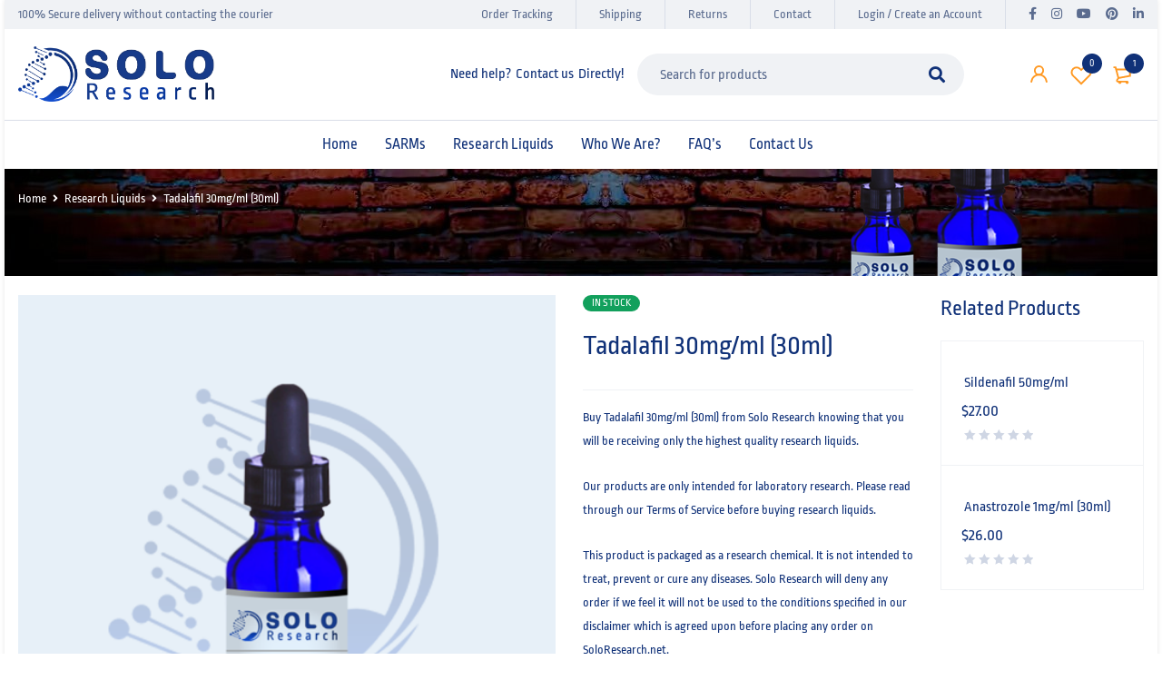

--- FILE ---
content_type: text/html; charset=UTF-8
request_url: https://soloresearch.net/product/tadalafil/
body_size: 25847
content:
<!DOCTYPE html>
<html dir="ltr" lang="en-US" prefix="og: https://ogp.me/ns#">
<head>
		<meta charset="UTF-8" />

			<meta name="viewport" content="width=device-width, initial-scale=1.0, maximum-scale=1" />
	
	<link rel="profile" href="//gmpg.org/xfn/11" />
				<link rel="shortcut icon" href="https://soloresearch.net/wp-content/uploads/2021/05/favicon.png" />
						<script>document.documentElement.className = document.documentElement.className + ' yes-js js_active js'</script>
				<title>Tadalafil 30mg/ml (30ml) - Solo Research</title>

		<!-- All in One SEO 4.7.9.1 - aioseo.com -->
	<meta name="description" content="Buy Tadalafil 30mg/ml (30ml) from Solo Research knowing that you will be receiving only the highest quality research liquids. Our products are only intended for laboratory research. Please read through our Terms of Service before buying research liquids. This product is packaged as a research chemical. It is not intended to treat, prevent or cure any diseases. Solo Research will deny any order if we feel it will not be used to the conditions specified in our disclaimer which is agreed upon before placing any order on SoloResearch.net." />
	<meta name="robots" content="max-image-preview:large" />
	<link rel="canonical" href="https://soloresearch.net/product/tadalafil/" />
	<meta name="generator" content="All in One SEO (AIOSEO) 4.7.9.1" />
		<meta property="og:locale" content="en_US" />
		<meta property="og:site_name" content="Solo Research - Liquids and Catalog Peptides" />
		<meta property="og:type" content="article" />
		<meta property="og:title" content="Tadalafil 30mg/ml (30ml) - Solo Research" />
		<meta property="og:description" content="Buy Tadalafil 30mg/ml (30ml) from Solo Research knowing that you will be receiving only the highest quality research liquids. Our products are only intended for laboratory research. Please read through our Terms of Service before buying research liquids. This product is packaged as a research chemical. It is not intended to treat, prevent or cure any diseases. Solo Research will deny any order if we feel it will not be used to the conditions specified in our disclaimer which is agreed upon before placing any order on SoloResearch.net." />
		<meta property="og:url" content="https://soloresearch.net/product/tadalafil/" />
		<meta property="article:published_time" content="2014-08-16T00:00:00+00:00" />
		<meta property="article:modified_time" content="2022-05-28T01:00:00+00:00" />
		<meta name="twitter:card" content="summary_large_image" />
		<meta name="twitter:title" content="Tadalafil 30mg/ml (30ml) - Solo Research" />
		<meta name="twitter:description" content="Buy Tadalafil 30mg/ml (30ml) from Solo Research knowing that you will be receiving only the highest quality research liquids. Our products are only intended for laboratory research. Please read through our Terms of Service before buying research liquids. This product is packaged as a research chemical. It is not intended to treat, prevent or cure any diseases. Solo Research will deny any order if we feel it will not be used to the conditions specified in our disclaimer which is agreed upon before placing any order on SoloResearch.net." />
		<script type="application/ld+json" class="aioseo-schema">
			{"@context":"https:\/\/schema.org","@graph":[{"@type":"BreadcrumbList","@id":"https:\/\/soloresearch.net\/product\/tadalafil\/#breadcrumblist","itemListElement":[{"@type":"ListItem","@id":"https:\/\/soloresearch.net\/#listItem","position":1,"name":"Home","item":"https:\/\/soloresearch.net\/","nextItem":{"@type":"ListItem","@id":"https:\/\/soloresearch.net\/product\/tadalafil\/#listItem","name":"Tadalafil 30mg\/ml (30ml)"}},{"@type":"ListItem","@id":"https:\/\/soloresearch.net\/product\/tadalafil\/#listItem","position":2,"name":"Tadalafil 30mg\/ml (30ml)","previousItem":{"@type":"ListItem","@id":"https:\/\/soloresearch.net\/#listItem","name":"Home"}}]},{"@type":"ItemPage","@id":"https:\/\/soloresearch.net\/product\/tadalafil\/#itempage","url":"https:\/\/soloresearch.net\/product\/tadalafil\/","name":"Tadalafil 30mg\/ml (30ml) - Solo Research","description":"Buy Tadalafil 30mg\/ml (30ml) from Solo Research knowing that you will be receiving only the highest quality research liquids. Our products are only intended for laboratory research. Please read through our Terms of Service before buying research liquids. This product is packaged as a research chemical. It is not intended to treat, prevent or cure any diseases. Solo Research will deny any order if we feel it will not be used to the conditions specified in our disclaimer which is agreed upon before placing any order on SoloResearch.net.","inLanguage":"en-US","isPartOf":{"@id":"https:\/\/soloresearch.net\/#website"},"breadcrumb":{"@id":"https:\/\/soloresearch.net\/product\/tadalafil\/#breadcrumblist"},"image":{"@type":"ImageObject","url":"https:\/\/soloresearch.net\/wp-content\/uploads\/2021\/06\/Tadalafil-30mg.png","@id":"https:\/\/soloresearch.net\/product\/tadalafil\/#mainImage","width":500,"height":500},"primaryImageOfPage":{"@id":"https:\/\/soloresearch.net\/product\/tadalafil\/#mainImage"},"datePublished":"2014-08-16T00:00:00+00:00","dateModified":"2022-05-28T01:00:00+00:00"},{"@type":"Organization","@id":"https:\/\/soloresearch.net\/#organization","name":"Solo Research","description":"Liquids and Catalog Peptides","url":"https:\/\/soloresearch.net\/"},{"@type":"WebSite","@id":"https:\/\/soloresearch.net\/#website","url":"https:\/\/soloresearch.net\/","name":"Solo Research","description":"Liquids and Catalog Peptides","inLanguage":"en-US","publisher":{"@id":"https:\/\/soloresearch.net\/#organization"}}]}
		</script>
		<!-- All in One SEO -->

<link rel='dns-prefetch' href='//fonts.googleapis.com' />
<link href='https://fonts.gstatic.com' crossorigin rel='preconnect' />
<link rel="alternate" type="application/rss+xml" title="Solo Research &raquo; Feed" href="https://soloresearch.net/feed/" />
<link rel="alternate" type="application/rss+xml" title="Solo Research &raquo; Comments Feed" href="https://soloresearch.net/comments/feed/" />
<link rel="alternate" title="oEmbed (JSON)" type="application/json+oembed" href="https://soloresearch.net/wp-json/oembed/1.0/embed?url=https%3A%2F%2Fsoloresearch.net%2Fproduct%2Ftadalafil%2F" />
<link rel="alternate" title="oEmbed (XML)" type="text/xml+oembed" href="https://soloresearch.net/wp-json/oembed/1.0/embed?url=https%3A%2F%2Fsoloresearch.net%2Fproduct%2Ftadalafil%2F&#038;format=xml" />
		<!-- This site uses the Google Analytics by MonsterInsights plugin v8.23.1 - Using Analytics tracking - https://www.monsterinsights.com/ -->
		<!-- Note: MonsterInsights is not currently configured on this site. The site owner needs to authenticate with Google Analytics in the MonsterInsights settings panel. -->
					<!-- No tracking code set -->
				<!-- / Google Analytics by MonsterInsights -->
		<style id='wp-img-auto-sizes-contain-inline-css' type='text/css'>
img:is([sizes=auto i],[sizes^="auto," i]){contain-intrinsic-size:3000px 1500px}
/*# sourceURL=wp-img-auto-sizes-contain-inline-css */
</style>
<style id='wp-emoji-styles-inline-css' type='text/css'>

	img.wp-smiley, img.emoji {
		display: inline !important;
		border: none !important;
		box-shadow: none !important;
		height: 1em !important;
		width: 1em !important;
		margin: 0 0.07em !important;
		vertical-align: -0.1em !important;
		background: none !important;
		padding: 0 !important;
	}
/*# sourceURL=wp-emoji-styles-inline-css */
</style>
<link rel='stylesheet' id='wp-block-library-css' href='https://soloresearch.net/wp-includes/css/dist/block-library/style.min.css?ver=6.9' type='text/css' media='all' />
<link rel='stylesheet' id='wc-blocks-style-css' href='https://soloresearch.net/wp-content/plugins/woocommerce/assets/client/blocks/wc-blocks.css?ver=11.8.0-dev' type='text/css' media='all' />
<style id='global-styles-inline-css' type='text/css'>
:root{--wp--preset--aspect-ratio--square: 1;--wp--preset--aspect-ratio--4-3: 4/3;--wp--preset--aspect-ratio--3-4: 3/4;--wp--preset--aspect-ratio--3-2: 3/2;--wp--preset--aspect-ratio--2-3: 2/3;--wp--preset--aspect-ratio--16-9: 16/9;--wp--preset--aspect-ratio--9-16: 9/16;--wp--preset--color--black: #000000;--wp--preset--color--cyan-bluish-gray: #abb8c3;--wp--preset--color--white: #ffffff;--wp--preset--color--pale-pink: #f78da7;--wp--preset--color--vivid-red: #cf2e2e;--wp--preset--color--luminous-vivid-orange: #ff6900;--wp--preset--color--luminous-vivid-amber: #fcb900;--wp--preset--color--light-green-cyan: #7bdcb5;--wp--preset--color--vivid-green-cyan: #00d084;--wp--preset--color--pale-cyan-blue: #8ed1fc;--wp--preset--color--vivid-cyan-blue: #0693e3;--wp--preset--color--vivid-purple: #9b51e0;--wp--preset--gradient--vivid-cyan-blue-to-vivid-purple: linear-gradient(135deg,rgb(6,147,227) 0%,rgb(155,81,224) 100%);--wp--preset--gradient--light-green-cyan-to-vivid-green-cyan: linear-gradient(135deg,rgb(122,220,180) 0%,rgb(0,208,130) 100%);--wp--preset--gradient--luminous-vivid-amber-to-luminous-vivid-orange: linear-gradient(135deg,rgb(252,185,0) 0%,rgb(255,105,0) 100%);--wp--preset--gradient--luminous-vivid-orange-to-vivid-red: linear-gradient(135deg,rgb(255,105,0) 0%,rgb(207,46,46) 100%);--wp--preset--gradient--very-light-gray-to-cyan-bluish-gray: linear-gradient(135deg,rgb(238,238,238) 0%,rgb(169,184,195) 100%);--wp--preset--gradient--cool-to-warm-spectrum: linear-gradient(135deg,rgb(74,234,220) 0%,rgb(151,120,209) 20%,rgb(207,42,186) 40%,rgb(238,44,130) 60%,rgb(251,105,98) 80%,rgb(254,248,76) 100%);--wp--preset--gradient--blush-light-purple: linear-gradient(135deg,rgb(255,206,236) 0%,rgb(152,150,240) 100%);--wp--preset--gradient--blush-bordeaux: linear-gradient(135deg,rgb(254,205,165) 0%,rgb(254,45,45) 50%,rgb(107,0,62) 100%);--wp--preset--gradient--luminous-dusk: linear-gradient(135deg,rgb(255,203,112) 0%,rgb(199,81,192) 50%,rgb(65,88,208) 100%);--wp--preset--gradient--pale-ocean: linear-gradient(135deg,rgb(255,245,203) 0%,rgb(182,227,212) 50%,rgb(51,167,181) 100%);--wp--preset--gradient--electric-grass: linear-gradient(135deg,rgb(202,248,128) 0%,rgb(113,206,126) 100%);--wp--preset--gradient--midnight: linear-gradient(135deg,rgb(2,3,129) 0%,rgb(40,116,252) 100%);--wp--preset--font-size--small: 13px;--wp--preset--font-size--medium: 20px;--wp--preset--font-size--large: 36px;--wp--preset--font-size--x-large: 42px;--wp--preset--spacing--20: 0.44rem;--wp--preset--spacing--30: 0.67rem;--wp--preset--spacing--40: 1rem;--wp--preset--spacing--50: 1.5rem;--wp--preset--spacing--60: 2.25rem;--wp--preset--spacing--70: 3.38rem;--wp--preset--spacing--80: 5.06rem;--wp--preset--shadow--natural: 6px 6px 9px rgba(0, 0, 0, 0.2);--wp--preset--shadow--deep: 12px 12px 50px rgba(0, 0, 0, 0.4);--wp--preset--shadow--sharp: 6px 6px 0px rgba(0, 0, 0, 0.2);--wp--preset--shadow--outlined: 6px 6px 0px -3px rgb(255, 255, 255), 6px 6px rgb(0, 0, 0);--wp--preset--shadow--crisp: 6px 6px 0px rgb(0, 0, 0);}:where(.is-layout-flex){gap: 0.5em;}:where(.is-layout-grid){gap: 0.5em;}body .is-layout-flex{display: flex;}.is-layout-flex{flex-wrap: wrap;align-items: center;}.is-layout-flex > :is(*, div){margin: 0;}body .is-layout-grid{display: grid;}.is-layout-grid > :is(*, div){margin: 0;}:where(.wp-block-columns.is-layout-flex){gap: 2em;}:where(.wp-block-columns.is-layout-grid){gap: 2em;}:where(.wp-block-post-template.is-layout-flex){gap: 1.25em;}:where(.wp-block-post-template.is-layout-grid){gap: 1.25em;}.has-black-color{color: var(--wp--preset--color--black) !important;}.has-cyan-bluish-gray-color{color: var(--wp--preset--color--cyan-bluish-gray) !important;}.has-white-color{color: var(--wp--preset--color--white) !important;}.has-pale-pink-color{color: var(--wp--preset--color--pale-pink) !important;}.has-vivid-red-color{color: var(--wp--preset--color--vivid-red) !important;}.has-luminous-vivid-orange-color{color: var(--wp--preset--color--luminous-vivid-orange) !important;}.has-luminous-vivid-amber-color{color: var(--wp--preset--color--luminous-vivid-amber) !important;}.has-light-green-cyan-color{color: var(--wp--preset--color--light-green-cyan) !important;}.has-vivid-green-cyan-color{color: var(--wp--preset--color--vivid-green-cyan) !important;}.has-pale-cyan-blue-color{color: var(--wp--preset--color--pale-cyan-blue) !important;}.has-vivid-cyan-blue-color{color: var(--wp--preset--color--vivid-cyan-blue) !important;}.has-vivid-purple-color{color: var(--wp--preset--color--vivid-purple) !important;}.has-black-background-color{background-color: var(--wp--preset--color--black) !important;}.has-cyan-bluish-gray-background-color{background-color: var(--wp--preset--color--cyan-bluish-gray) !important;}.has-white-background-color{background-color: var(--wp--preset--color--white) !important;}.has-pale-pink-background-color{background-color: var(--wp--preset--color--pale-pink) !important;}.has-vivid-red-background-color{background-color: var(--wp--preset--color--vivid-red) !important;}.has-luminous-vivid-orange-background-color{background-color: var(--wp--preset--color--luminous-vivid-orange) !important;}.has-luminous-vivid-amber-background-color{background-color: var(--wp--preset--color--luminous-vivid-amber) !important;}.has-light-green-cyan-background-color{background-color: var(--wp--preset--color--light-green-cyan) !important;}.has-vivid-green-cyan-background-color{background-color: var(--wp--preset--color--vivid-green-cyan) !important;}.has-pale-cyan-blue-background-color{background-color: var(--wp--preset--color--pale-cyan-blue) !important;}.has-vivid-cyan-blue-background-color{background-color: var(--wp--preset--color--vivid-cyan-blue) !important;}.has-vivid-purple-background-color{background-color: var(--wp--preset--color--vivid-purple) !important;}.has-black-border-color{border-color: var(--wp--preset--color--black) !important;}.has-cyan-bluish-gray-border-color{border-color: var(--wp--preset--color--cyan-bluish-gray) !important;}.has-white-border-color{border-color: var(--wp--preset--color--white) !important;}.has-pale-pink-border-color{border-color: var(--wp--preset--color--pale-pink) !important;}.has-vivid-red-border-color{border-color: var(--wp--preset--color--vivid-red) !important;}.has-luminous-vivid-orange-border-color{border-color: var(--wp--preset--color--luminous-vivid-orange) !important;}.has-luminous-vivid-amber-border-color{border-color: var(--wp--preset--color--luminous-vivid-amber) !important;}.has-light-green-cyan-border-color{border-color: var(--wp--preset--color--light-green-cyan) !important;}.has-vivid-green-cyan-border-color{border-color: var(--wp--preset--color--vivid-green-cyan) !important;}.has-pale-cyan-blue-border-color{border-color: var(--wp--preset--color--pale-cyan-blue) !important;}.has-vivid-cyan-blue-border-color{border-color: var(--wp--preset--color--vivid-cyan-blue) !important;}.has-vivid-purple-border-color{border-color: var(--wp--preset--color--vivid-purple) !important;}.has-vivid-cyan-blue-to-vivid-purple-gradient-background{background: var(--wp--preset--gradient--vivid-cyan-blue-to-vivid-purple) !important;}.has-light-green-cyan-to-vivid-green-cyan-gradient-background{background: var(--wp--preset--gradient--light-green-cyan-to-vivid-green-cyan) !important;}.has-luminous-vivid-amber-to-luminous-vivid-orange-gradient-background{background: var(--wp--preset--gradient--luminous-vivid-amber-to-luminous-vivid-orange) !important;}.has-luminous-vivid-orange-to-vivid-red-gradient-background{background: var(--wp--preset--gradient--luminous-vivid-orange-to-vivid-red) !important;}.has-very-light-gray-to-cyan-bluish-gray-gradient-background{background: var(--wp--preset--gradient--very-light-gray-to-cyan-bluish-gray) !important;}.has-cool-to-warm-spectrum-gradient-background{background: var(--wp--preset--gradient--cool-to-warm-spectrum) !important;}.has-blush-light-purple-gradient-background{background: var(--wp--preset--gradient--blush-light-purple) !important;}.has-blush-bordeaux-gradient-background{background: var(--wp--preset--gradient--blush-bordeaux) !important;}.has-luminous-dusk-gradient-background{background: var(--wp--preset--gradient--luminous-dusk) !important;}.has-pale-ocean-gradient-background{background: var(--wp--preset--gradient--pale-ocean) !important;}.has-electric-grass-gradient-background{background: var(--wp--preset--gradient--electric-grass) !important;}.has-midnight-gradient-background{background: var(--wp--preset--gradient--midnight) !important;}.has-small-font-size{font-size: var(--wp--preset--font-size--small) !important;}.has-medium-font-size{font-size: var(--wp--preset--font-size--medium) !important;}.has-large-font-size{font-size: var(--wp--preset--font-size--large) !important;}.has-x-large-font-size{font-size: var(--wp--preset--font-size--x-large) !important;}
/*# sourceURL=global-styles-inline-css */
</style>

<style id='classic-theme-styles-inline-css' type='text/css'>
/*! This file is auto-generated */
.wp-block-button__link{color:#fff;background-color:#32373c;border-radius:9999px;box-shadow:none;text-decoration:none;padding:calc(.667em + 2px) calc(1.333em + 2px);font-size:1.125em}.wp-block-file__button{background:#32373c;color:#fff;text-decoration:none}
/*# sourceURL=/wp-includes/css/classic-themes.min.css */
</style>
<link rel='stylesheet' id='contact-form-7-css' href='https://soloresearch.net/wp-content/plugins/contact-form-7/includes/css/styles.css?ver=5.8.6' type='text/css' media='all' />
<link rel='stylesheet' id='redux-extendify-styles-css' href='https://soloresearch.net/wp-content/plugins/redux-framework/redux-core/assets/css/extendify-utilities.css?ver=4.4.11' type='text/css' media='all' />
<link rel='stylesheet' id='rs-plugin-settings-css' href='https://soloresearch.net/wp-content/plugins/revslider/public/assets/css/rs6.css?ver=6.4.11' type='text/css' media='all' />
<style id='rs-plugin-settings-inline-css' type='text/css'>
#rs-demo-id {}
/*# sourceURL=rs-plugin-settings-inline-css */
</style>
<link rel='stylesheet' id='js_composer_front-css' href='https://soloresearch.net/wp-content/plugins/js_composer/assets/css/js_composer.min.css?ver=6.6.0' type='text/css' media='all' />
<link rel='stylesheet' id='ts-shortcode-css' href='https://soloresearch.net/wp-content/plugins/themesky/css/shortcode.css?ver=1.1.4' type='text/css' media='all' />
<link rel='stylesheet' id='owl-carousel-css' href='https://soloresearch.net/wp-content/plugins/themesky/css/owl.carousel.css?ver=1.1.4' type='text/css' media='all' />
<link rel='stylesheet' id='woocommerce-layout-css' href='https://soloresearch.net/wp-content/plugins/woocommerce/assets/css/woocommerce-layout.css?ver=8.5.4' type='text/css' media='all' />
<link rel='stylesheet' id='woocommerce-smallscreen-css' href='https://soloresearch.net/wp-content/plugins/woocommerce/assets/css/woocommerce-smallscreen.css?ver=8.5.4' type='text/css' media='only screen and (max-width: 768px)' />
<link rel='stylesheet' id='woocommerce-general-css' href='https://soloresearch.net/wp-content/plugins/woocommerce/assets/css/woocommerce.css?ver=8.5.4' type='text/css' media='all' />
<style id='woocommerce-inline-inline-css' type='text/css'>
.woocommerce form .form-row .required { visibility: visible; }
/*# sourceURL=woocommerce-inline-inline-css */
</style>
<link rel='stylesheet' id='jquery-selectBox-css' href='https://soloresearch.net/wp-content/plugins/yith-woocommerce-wishlist/assets/css/jquery.selectBox.css?ver=1.2.0' type='text/css' media='all' />
<link rel='stylesheet' id='yith-wcwl-font-awesome-css' href='https://soloresearch.net/wp-content/plugins/yith-woocommerce-wishlist/assets/css/font-awesome.css?ver=4.7.0' type='text/css' media='all' />
<link rel='stylesheet' id='woocommerce_prettyPhoto_css-css' href='//soloresearch.net/wp-content/plugins/woocommerce/assets/css/prettyPhoto.css?ver=3.1.6' type='text/css' media='all' />
<link rel='stylesheet' id='yith-wcwl-main-css' href='https://soloresearch.net/wp-content/plugins/yith-woocommerce-wishlist/assets/css/style.css?ver=3.29.0' type='text/css' media='all' />
<style id='yith-wcwl-main-inline-css' type='text/css'>
.yith-wcwl-share li a{color: #FFFFFF;}.yith-wcwl-share li a:hover{color: #FFFFFF;}.yith-wcwl-share a.facebook{background: #39599E; background-color: #39599E;}.yith-wcwl-share a.facebook:hover{background: #39599E; background-color: #39599E;}.yith-wcwl-share a.twitter{background: #45AFE2; background-color: #45AFE2;}.yith-wcwl-share a.twitter:hover{background: #39599E; background-color: #39599E;}.yith-wcwl-share a.pinterest{background: #AB2E31; background-color: #AB2E31;}.yith-wcwl-share a.pinterest:hover{background: #39599E; background-color: #39599E;}.yith-wcwl-share a.email{background: #FBB102; background-color: #FBB102;}.yith-wcwl-share a.email:hover{background: #39599E; background-color: #39599E;}.yith-wcwl-share a.whatsapp{background: #00A901; background-color: #00A901;}.yith-wcwl-share a.whatsapp:hover{background: #39599E; background-color: #39599E;}
/*# sourceURL=yith-wcwl-main-inline-css */
</style>
<link rel='stylesheet' id='font-awesome-5-css' href='https://soloresearch.net/wp-content/themes/mymedi/css/fontawesome.min.css?ver=1.2.0' type='text/css' media='all' />
<link rel='stylesheet' id='mymedi-reset-css' href='https://soloresearch.net/wp-content/themes/mymedi/css/reset.css?ver=1.2.0' type='text/css' media='all' />
<link rel='stylesheet' id='mymedi-style-css' href='https://soloresearch.net/wp-content/themes/mymedi/style.css?ver=1.2.0' type='text/css' media='all' />
<style id='mymedi-style-inline-css' type='text/css'>
.vc_custom_1596621074116{margin-top: 10px !important;margin-bottom: 5px !important;}.vc_custom_1598243709764{margin-bottom: 0px !important;}.vc_custom_1598243715730{margin-bottom: 0px !important;}
.menu-item-17515 > a > .menu-sub-label{background-color: #13a05d;}.menu-item-17515 > a > .menu-sub-label:before{border-left-color: #13a05d;border-right-color: #13a05d;}.menu-item-17516 > a > .menu-sub-label{background-color: #13a05d;}.menu-item-17516 > a > .menu-sub-label:before{border-left-color: #13a05d;border-right-color: #13a05d;}.menu-item-17513 > a > .menu-sub-label{background-color: #12a05c;}.menu-item-17513 > a > .menu-sub-label:before{border-left-color: #12a05c;border-right-color: #12a05c;}.menu-item-17514 > a > .menu-sub-label{background-color: #12a05c;}.menu-item-17514 > a > .menu-sub-label:before{border-left-color: #12a05c;border-right-color: #12a05c;}
/*# sourceURL=mymedi-style-inline-css */
</style>
<link rel='stylesheet' id='mymedi-child-style-css' href='https://soloresearch.net/wp-content/themes/mymedi-child/style.css?ver=6.9' type='text/css' media='all' />
<link rel="preload" as="style" href="https://fonts.googleapis.com/css?family=Ropa%20Sans:400&#038;display=swap&#038;ver=1638029965" /><link rel="stylesheet" href="https://fonts.googleapis.com/css?family=Ropa%20Sans:400&#038;display=swap&#038;ver=1638029965" media="print" onload="this.media='all'"><noscript><link rel="stylesheet" href="https://fonts.googleapis.com/css?family=Ropa%20Sans:400&#038;display=swap&#038;ver=1638029965" /></noscript><link rel='stylesheet' id='mymedi-responsive-css' href='https://soloresearch.net/wp-content/themes/mymedi/css/responsive.css?ver=1.2.0' type='text/css' media='all' />
<link rel='stylesheet' id='mymedi-dynamic-css-css' href='https://soloresearch.net/wp-content/uploads/mymedichild.css?ver=1638029965' type='text/css' media='all' />
<style id='mymedi-dynamic-css-inline-css' type='text/css'>
.header-bottom > .container > div{
    text-align: center;
}
.breadcrumb-title-wrapper .breadcrumb-title{
    color: #fff;
}
.breadcrumbs-container > span{
    color: #fff;
}
.breadcrumb-title-wrapper.breadcrumb-v3 .breadcrumb-title .page-title{
    color:#fff;
}
/*# sourceURL=mymedi-dynamic-css-inline-css */
</style>
<script type="text/javascript" src="https://soloresearch.net/wp-includes/js/jquery/jquery.min.js?ver=3.7.1" id="jquery-core-js"></script>
<script type="text/javascript" src="https://soloresearch.net/wp-includes/js/jquery/jquery-migrate.min.js?ver=3.4.1" id="jquery-migrate-js"></script>
<script type="text/javascript" src="https://soloresearch.net/wp-content/plugins/revslider/public/assets/js/rbtools.min.js?ver=6.4.8" id="tp-tools-js"></script>
<script type="text/javascript" src="https://soloresearch.net/wp-content/plugins/revslider/public/assets/js/rs6.min.js?ver=6.4.11" id="revmin-js"></script>
<script type="text/javascript" src="https://soloresearch.net/wp-content/plugins/woocommerce/assets/js/jquery-blockui/jquery.blockUI.min.js?ver=2.7.0-wc.8.5.4" id="jquery-blockui-js" data-wp-strategy="defer"></script>
<script type="text/javascript" id="wc-add-to-cart-js-extra">
/* <![CDATA[ */
var wc_add_to_cart_params = {"ajax_url":"/wp-admin/admin-ajax.php","wc_ajax_url":"/?wc-ajax=%%endpoint%%","i18n_view_cart":"View cart","cart_url":"https://soloresearch.net/cart-2/","is_cart":"","cart_redirect_after_add":"no"};
//# sourceURL=wc-add-to-cart-js-extra
/* ]]> */
</script>
<script type="text/javascript" src="https://soloresearch.net/wp-content/plugins/woocommerce/assets/js/frontend/add-to-cart.min.js?ver=8.5.4" id="wc-add-to-cart-js" data-wp-strategy="defer"></script>
<script type="text/javascript" id="wc-single-product-js-extra">
/* <![CDATA[ */
var wc_single_product_params = {"i18n_required_rating_text":"Please select a rating","review_rating_required":"yes","flexslider":{"rtl":false,"animation":"slide","smoothHeight":true,"directionNav":false,"controlNav":"thumbnails","slideshow":false,"animationSpeed":500,"animationLoop":false,"allowOneSlide":false},"zoom_enabled":"1","zoom_options":[],"photoswipe_enabled":"","photoswipe_options":{"shareEl":false,"closeOnScroll":false,"history":false,"hideAnimationDuration":0,"showAnimationDuration":0},"flexslider_enabled":"1"};
//# sourceURL=wc-single-product-js-extra
/* ]]> */
</script>
<script type="text/javascript" src="https://soloresearch.net/wp-content/plugins/woocommerce/assets/js/frontend/single-product.min.js?ver=8.5.4" id="wc-single-product-js" defer="defer" data-wp-strategy="defer"></script>
<script type="text/javascript" src="https://soloresearch.net/wp-content/plugins/woocommerce/assets/js/js-cookie/js.cookie.min.js?ver=2.1.4-wc.8.5.4" id="js-cookie-js" defer="defer" data-wp-strategy="defer"></script>
<script type="text/javascript" id="woocommerce-js-extra">
/* <![CDATA[ */
var woocommerce_params = {"ajax_url":"/wp-admin/admin-ajax.php","wc_ajax_url":"/?wc-ajax=%%endpoint%%"};
//# sourceURL=woocommerce-js-extra
/* ]]> */
</script>
<script type="text/javascript" src="https://soloresearch.net/wp-content/plugins/woocommerce/assets/js/frontend/woocommerce.min.js?ver=8.5.4" id="woocommerce-js" defer="defer" data-wp-strategy="defer"></script>
<script type="text/javascript" src="https://soloresearch.net/wp-content/plugins/js_composer/assets/js/vendors/woocommerce-add-to-cart.js?ver=6.6.0" id="vc_woocommerce-add-to-cart-js-js"></script>
<script type="text/javascript" id="mymedi-loading-screen-js-extra">
/* <![CDATA[ */
var ts_loading_screen_opt = {"loading_image":"https://soloresearch.net/wp-content/themes/mymedi/images/loading/loading_9.svg"};
//# sourceURL=mymedi-loading-screen-js-extra
/* ]]> */
</script>
<script type="text/javascript" src="https://soloresearch.net/wp-content/themes/mymedi/js/loading-screen.js?ver=1.2.0" id="mymedi-loading-screen-js"></script>
<link rel="https://api.w.org/" href="https://soloresearch.net/wp-json/" /><link rel="alternate" title="JSON" type="application/json" href="https://soloresearch.net/wp-json/wp/v2/product/40" /><link rel="EditURI" type="application/rsd+xml" title="RSD" href="https://soloresearch.net/xmlrpc.php?rsd" />
<meta name="generator" content="WordPress 6.9" />
<meta name="generator" content="WooCommerce 8.5.4" />
<link rel='shortlink' href='https://soloresearch.net/?p=40' />
<meta name="generator" content="Redux 4.4.11" />	<noscript><style>.woocommerce-product-gallery{ opacity: 1 !important; }</style></noscript>
	<style type="text/css">.recentcomments a{display:inline !important;padding:0 !important;margin:0 !important;}</style><meta name="generator" content="Powered by WPBakery Page Builder - drag and drop page builder for WordPress."/>
<meta name="generator" content="Powered by Slider Revolution 6.4.11 - responsive, Mobile-Friendly Slider Plugin for WordPress with comfortable drag and drop interface." />
<script type="text/javascript">function setREVStartSize(e){
			//window.requestAnimationFrame(function() {				 
				window.RSIW = window.RSIW===undefined ? window.innerWidth : window.RSIW;	
				window.RSIH = window.RSIH===undefined ? window.innerHeight : window.RSIH;	
				try {								
					var pw = document.getElementById(e.c).parentNode.offsetWidth,
						newh;
					pw = pw===0 || isNaN(pw) ? window.RSIW : pw;
					e.tabw = e.tabw===undefined ? 0 : parseInt(e.tabw);
					e.thumbw = e.thumbw===undefined ? 0 : parseInt(e.thumbw);
					e.tabh = e.tabh===undefined ? 0 : parseInt(e.tabh);
					e.thumbh = e.thumbh===undefined ? 0 : parseInt(e.thumbh);
					e.tabhide = e.tabhide===undefined ? 0 : parseInt(e.tabhide);
					e.thumbhide = e.thumbhide===undefined ? 0 : parseInt(e.thumbhide);
					e.mh = e.mh===undefined || e.mh=="" || e.mh==="auto" ? 0 : parseInt(e.mh,0);		
					if(e.layout==="fullscreen" || e.l==="fullscreen") 						
						newh = Math.max(e.mh,window.RSIH);					
					else{					
						e.gw = Array.isArray(e.gw) ? e.gw : [e.gw];
						for (var i in e.rl) if (e.gw[i]===undefined || e.gw[i]===0) e.gw[i] = e.gw[i-1];					
						e.gh = e.el===undefined || e.el==="" || (Array.isArray(e.el) && e.el.length==0)? e.gh : e.el;
						e.gh = Array.isArray(e.gh) ? e.gh : [e.gh];
						for (var i in e.rl) if (e.gh[i]===undefined || e.gh[i]===0) e.gh[i] = e.gh[i-1];
											
						var nl = new Array(e.rl.length),
							ix = 0,						
							sl;					
						e.tabw = e.tabhide>=pw ? 0 : e.tabw;
						e.thumbw = e.thumbhide>=pw ? 0 : e.thumbw;
						e.tabh = e.tabhide>=pw ? 0 : e.tabh;
						e.thumbh = e.thumbhide>=pw ? 0 : e.thumbh;					
						for (var i in e.rl) nl[i] = e.rl[i]<window.RSIW ? 0 : e.rl[i];
						sl = nl[0];									
						for (var i in nl) if (sl>nl[i] && nl[i]>0) { sl = nl[i]; ix=i;}															
						var m = pw>(e.gw[ix]+e.tabw+e.thumbw) ? 1 : (pw-(e.tabw+e.thumbw)) / (e.gw[ix]);					
						newh =  (e.gh[ix] * m) + (e.tabh + e.thumbh);
					}				
					if(window.rs_init_css===undefined) window.rs_init_css = document.head.appendChild(document.createElement("style"));					
					document.getElementById(e.c).height = newh+"px";
					window.rs_init_css.innerHTML += "#"+e.c+"_wrapper { height: "+newh+"px }";				
				} catch(e){
					console.log("Failure at Presize of Slider:" + e)
				}					   
			//});
		  };</script>
	<!-- Fonts Plugin CSS - https://fontsplugin.com/ -->
	<style>
		/* Cached: December 29, 2025 at 6:25pm */
/* latin-ext */
@font-face {
  font-family: 'Ropa Sans';
  font-style: italic;
  font-weight: 400;
  font-display: swap;
  src: url(https://fonts.gstatic.com/s/ropasans/v16/EYq3maNOzLlWtsZSScy6WANle5av2g.woff2) format('woff2');
  unicode-range: U+0100-02BA, U+02BD-02C5, U+02C7-02CC, U+02CE-02D7, U+02DD-02FF, U+0304, U+0308, U+0329, U+1D00-1DBF, U+1E00-1E9F, U+1EF2-1EFF, U+2020, U+20A0-20AB, U+20AD-20C0, U+2113, U+2C60-2C7F, U+A720-A7FF;
}
/* latin */
@font-face {
  font-family: 'Ropa Sans';
  font-style: italic;
  font-weight: 400;
  font-display: swap;
  src: url(https://fonts.gstatic.com/s/ropasans/v16/EYq3maNOzLlWtsZSScy6WANre5Y.woff2) format('woff2');
  unicode-range: U+0000-00FF, U+0131, U+0152-0153, U+02BB-02BC, U+02C6, U+02DA, U+02DC, U+0304, U+0308, U+0329, U+2000-206F, U+20AC, U+2122, U+2191, U+2193, U+2212, U+2215, U+FEFF, U+FFFD;
}
/* latin-ext */
@font-face {
  font-family: 'Ropa Sans';
  font-style: normal;
  font-weight: 400;
  font-display: swap;
  src: url(https://fonts.gstatic.com/s/ropasans/v16/EYqxmaNOzLlWtsZSScy6UzNpY5I.woff2) format('woff2');
  unicode-range: U+0100-02BA, U+02BD-02C5, U+02C7-02CC, U+02CE-02D7, U+02DD-02FF, U+0304, U+0308, U+0329, U+1D00-1DBF, U+1E00-1E9F, U+1EF2-1EFF, U+2020, U+20A0-20AB, U+20AD-20C0, U+2113, U+2C60-2C7F, U+A720-A7FF;
}
/* latin */
@font-face {
  font-family: 'Ropa Sans';
  font-style: normal;
  font-weight: 400;
  font-display: swap;
  src: url(https://fonts.gstatic.com/s/ropasans/v16/EYqxmaNOzLlWtsZSScy6XTNp.woff2) format('woff2');
  unicode-range: U+0000-00FF, U+0131, U+0152-0153, U+02BB-02BC, U+02C6, U+02DA, U+02DC, U+0304, U+0308, U+0329, U+2000-206F, U+20AC, U+2122, U+2191, U+2193, U+2212, U+2215, U+FEFF, U+FFFD;
}

:root {
--font-base: Ropa Sans;
--font-headings: Ropa Sans;
--font-input: Ropa Sans;
}
body, #content, .entry-content, .post-content, .page-content, .post-excerpt, .entry-summary, .entry-excerpt, .widget-area, .widget, .sidebar, #sidebar, footer, .footer, #footer, .site-footer {
font-family: "Ropa Sans";
 }
#site-title, .site-title, #site-title a, .site-title a, .entry-title, .entry-title a, h1, h2, h3, h4, h5, h6, .widget-title, .elementor-heading-title {
font-family: "Ropa Sans";
 }
button, .button, input, select, textarea, .wp-block-button, .wp-block-button__link {
font-family: "Ropa Sans";
 }
#site-title, .site-title, #site-title a, .site-title a, #site-logo, #site-logo a, #logo, #logo a, .logo, .logo a, .wp-block-site-title, .wp-block-site-title a {
font-family: "Ropa Sans";
 }
#site-description, .site-description, #site-tagline, .site-tagline, .wp-block-site-tagline {
font-family: "Ropa Sans";
 }
.menu, .page_item a, .menu-item a, .wp-block-navigation, .wp-block-navigation-item__content {
font-family: "Ropa Sans";
 }
.entry-content, .entry-content p, .post-content, .page-content, .post-excerpt, .entry-summary, .entry-excerpt, .excerpt, .excerpt p, .type-post p, .type-page p, .wp-block-post-content, .wp-block-post-excerpt, .elementor, .elementor p {
font-family: "Ropa Sans";
 }
.wp-block-post-title, .wp-block-post-title a, .entry-title, .entry-title a, .post-title, .post-title a, .page-title, .entry-content h1, #content h1, .type-post h1, .type-page h1, .elementor h1 {
font-family: "Ropa Sans";
 }
.entry-content h2, .post-content h2, .page-content h2, #content h2, .type-post h2, .type-page h2, .elementor h2 {
font-family: "Ropa Sans";
 }
.entry-content h3, .post-content h3, .page-content h3, #content h3, .type-post h3, .type-page h3, .elementor h3 {
font-family: "Ropa Sans";
 }
.entry-content h4, .post-content h4, .page-content h4, #content h4, .type-post h4, .type-page h4, .elementor h4 {
font-family: "Ropa Sans";
 }
.entry-content h5, .post-content h5, .page-content h5, #content h5, .type-post h5, .type-page h5, .elementor h5 {
font-family: "Ropa Sans";
 }
.entry-content h6, .post-content h6, .page-content h6, #content h6, .type-post h6, .type-page h6, .elementor h6 {
font-family: "Ropa Sans";
 }
blockquote, .wp-block-quote, blockquote p, .wp-block-quote p {
font-family: "Ropa Sans";
 }
.widget-title, .widget-area h1, .widget-area h2, .widget-area h3, .widget-area h4, .widget-area h5, .widget-area h6, #secondary h1, #secondary h2, #secondary h3, #secondary h4, #secondary h5, #secondary h6 {
font-family: "Ropa Sans";
 }
.widget-area, .widget, .sidebar, #sidebar, #secondary {
font-family: "Ropa Sans";
 }
footer h1, footer h2, footer h3, footer h4, footer h5, footer h6, .footer h1, .footer h2, .footer h3, .footer h4, .footer h5, .footer h6, #footer h1, #footer h2, #footer h3, #footer h4, #footer h5, #footer h6 {
font-family: "Ropa Sans";
 }
footer, #footer, .footer, .site-footer {
font-family: "Ropa Sans";
 }
	</style>
	<!-- Fonts Plugin CSS -->
	<noscript><style> .wpb_animate_when_almost_visible { opacity: 1; }</style></noscript><style id="wpforms-css-vars-root">
				:root {
					--wpforms-field-border-radius: 3px;
--wpforms-field-background-color: #ffffff;
--wpforms-field-border-color: rgba( 0, 0, 0, 0.25 );
--wpforms-field-text-color: rgba( 0, 0, 0, 0.7 );
--wpforms-label-color: rgba( 0, 0, 0, 0.85 );
--wpforms-label-sublabel-color: rgba( 0, 0, 0, 0.55 );
--wpforms-label-error-color: #d63637;
--wpforms-button-border-radius: 3px;
--wpforms-button-background-color: #066aab;
--wpforms-button-text-color: #ffffff;
--wpforms-field-size-input-height: 43px;
--wpforms-field-size-input-spacing: 15px;
--wpforms-field-size-font-size: 16px;
--wpforms-field-size-line-height: 19px;
--wpforms-field-size-padding-h: 14px;
--wpforms-field-size-checkbox-size: 16px;
--wpforms-field-size-sublabel-spacing: 5px;
--wpforms-field-size-icon-size: 1;
--wpforms-label-size-font-size: 16px;
--wpforms-label-size-line-height: 19px;
--wpforms-label-size-sublabel-font-size: 14px;
--wpforms-label-size-sublabel-line-height: 17px;
--wpforms-button-size-font-size: 17px;
--wpforms-button-size-height: 41px;
--wpforms-button-size-padding-h: 15px;
--wpforms-button-size-margin-top: 10px;

				}
			</style></head>
<body class="wp-singular product-template-default single single-product postid-40 wp-theme-mymedi wp-child-theme-mymedi-child theme-mymedi woocommerce woocommerce-page woocommerce-no-js boxed header-v2 product-label-rectangle product-style-1 no-compare is-chrome wpb-js-composer js-comp-ver-6.6.0 vc_responsive">
<div id="page" class="hfeed site">

		
			
		<!-- Page Slider -->
				
		<!-- Search Full Width -->
					
				<div id="ts-search-sidebar" class="ts-floating-sidebar">
					<div class="overlay"></div>
					<div class="ts-sidebar-content">
						<span class="close"></span>
						
						<div class="ts-search-by-category woocommerce">
							<h2 class="title">Search </h2>
							<form method="get" action="https://soloresearch.net/" id="searchform-275">
	<div class="search-table">
		<div class="search-field search-content">
			<input type="text" value="" name="s" id="s-275" placeholder="Search for products" autocomplete="off" />
						<input type="hidden" name="post_type" value="product" />
					</div>
		<div class="search-button">
			<input type="submit" id="searchsubmit-275" value="Search" />
		</div>
	</div>
</form>							<div class="ts-search-result-container"></div>
						</div>
					</div>
				</div>
		
				
		<!-- Mobile Menu -->
		<div id="group-icon-header" class="ts-floating-sidebar mobile-menu-wrapper hidden ">
		
					
			<div class="ts-sidebar-content">
				
				<div class="ts-menu">
					<div class="menu-main-mobile">
						<nav class="mobile-menu"><ul id="menu-main-menu" class="menu"><li id="menu-item-17551" class="menu-item menu-item-type-post_type menu-item-object-page menu-item-home menu-item-17551 ts-normal-menu">
	<a href="https://soloresearch.net/"><span class="menu-label" data-hover="Home">Home</span></a></li>
<li id="menu-item-17552" class="menu-item menu-item-type-custom menu-item-object-custom menu-item-17552 ts-normal-menu">
	<a href="https://soloresearch.net/shop-2/"><span class="menu-label" data-hover="SARMs">SARMs</span></a></li>
<li id="menu-item-17553" class="menu-item menu-item-type-custom menu-item-object-custom menu-item-17553 ts-normal-menu">
	<a href="https://soloresearch.net/product-category/research-liquids/"><span class="menu-label" data-hover="Research Liquids">Research Liquids</span></a></li>
<li id="menu-item-17554" class="menu-item menu-item-type-custom menu-item-object-custom menu-item-17554 ts-normal-menu">
	<a href="https://soloresearch.net/about-us/"><span class="menu-label" data-hover="Who We Are?">Who We Are?</span></a></li>
<li id="menu-item-17555" class="menu-item menu-item-type-custom menu-item-object-custom menu-item-17555 ts-normal-menu">
	<a href="https://soloresearch.net/frequently-asked-questions/"><span class="menu-label" data-hover="FAQ&#8217;s">FAQ&#8217;s</span></a></li>
<li id="menu-item-16329" class="menu-item menu-item-type-post_type menu-item-object-page menu-item-16329 ts-normal-menu">
	<a href="https://soloresearch.net/contact-us/"><span class="menu-label" data-hover="Contact Us">Contact Us</span></a></li>
</ul></nav>					</div>
				</div>
				
				<div class="group-button-header">
				
					
					<nav class="top-header-menu"><ul id="menu-top-header-navigation" class="menu"><li id="menu-item-16640" class="menu-item menu-item-type-post_type menu-item-object-page menu-item-16640"><a href="https://soloresearch.net/track-order/">Order Tracking</a></li>
<li id="menu-item-17557" class="menu-item menu-item-type-custom menu-item-object-custom menu-item-17557"><a href="https://soloresearch.net/shipping-returns/">Shipping</a></li>
<li id="menu-item-17556" class="menu-item menu-item-type-custom menu-item-object-custom menu-item-17556"><a href="https://soloresearch.net/shipping-returns/">Returns</a></li>
<li id="menu-item-16639" class="menu-item menu-item-type-post_type menu-item-object-page menu-item-16639"><a href="https://soloresearch.net/contact-us/">Contact</a></li>
<li id="menu-item-17558" class="menu-item menu-item-type-custom menu-item-object-custom menu-item-17558"><a href="https://soloresearch.net/my-account-2/">Login / Create an Account</a></li>
</ul></nav>					
										<div class="header-contact">
						Need help?  <strong>Contact us</strong> Directly!					</div>
										
										<div class="delivery-message"><strong>100% Secure delivery</strong> without contacting the courier</div>
										
					<div class="ts-header-social-icons">
	<ul>
			
				<li class="facebook">
			<a href="#" target="_blank"><i class="fab fa-facebook-f"></i></a>
		</li>
				
				<li class="instagram">
			<a href="#" target="_blank"><i class="fab fa-instagram"></i></a>
		</li>
				
				<li class="youtube">
			<a href="#" target="_blank"><i class="fab fa-youtube"></i></a>
		</li>
				
				<li class="pinterest">
			<a href="#" target="_blank"><i class="fab fa-pinterest"></i></a>
		</li>
				
				<li class="linkedin">
			<a href="#" target="_blank"><i class="fab fa-linkedin-in"></i></a>
		</li>
		
				
		
	</ul>
</div>					
				</div>
				
			</div>

		</div>
		
		<!-- Group Icons Bottom -->
					
			<div id="ts-group-icons-header" class="ts-group-icons-header visible-phone">
				
				<!-- Menu Icon -->
				<div class="ts-group-meta-icon-toggle">
					<span class="ic-mobile-menu-button">
						<svg width="46" height="46" viewBox="0 0 46 46" fill="none" xmlns="http://www.w3.org/2000/svg">
						<path d="M33.0652 17H12.6124C12.2449 17 12 16.8947 12 16.7368V15.2632C12 15.1053 12.2449 15 12.6124 15H33.1876C33.5551 15 33.8 15.1053 33.8 15.2632V16.7368C33.6775 16.8947 33.4326 17 33.0652 17Z" fill="#FF9923"/>
						<path d="M33.0652 24H12.6124C12.2449 24 12 23.8947 12 23.7368V22.2632C12 22.1053 12.2449 22 12.6124 22H33.1876C33.5551 22 33.8 22.1053 33.8 22.2632V23.7368C33.6775 23.8421 33.4326 24 33.0652 24Z" fill="#FF9923"/>
						<path d="M33.0652 31H12.6124C12.2449 31 12 30.8947 12 30.7368V29.2632C12 29.1053 12.2449 29 12.6124 29H33.1876C33.5551 29 33.8 29.1053 33.8 29.2632V30.7368C33.6775 30.8947 33.4326 31 33.0652 31Z" fill="#FF9923"/>
						</svg>
					</span>
					<span class="ic-mobile-menu-close-button">
						<svg width="46" height="46" viewBox="0 0 46 46" fill="none" xmlns="http://www.w3.org/2000/svg">
						<path d="M29.7546 31.1689L15.2923 16.7066C15.0325 16.4468 14.9337 16.1991 15.0454 16.0875L16.0874 15.0454C16.1991 14.9338 16.4467 15.0326 16.7065 15.2924L31.2554 29.8413C31.5152 30.1011 31.614 30.3487 31.5024 30.4604L30.4603 31.5024C30.2993 31.4902 30.0144 31.4287 29.7546 31.1689Z" fill="#103178"/>
						<path d="M16.7934 31.1689L31.2557 16.7066C31.5155 16.4468 31.6143 16.1991 31.5026 16.0875L30.4606 15.0454C30.3489 14.9338 30.1013 15.0326 29.8415 15.2924L15.2926 29.8413C15.0328 30.1011 14.934 30.3487 15.0456 30.4604L16.0877 31.5024C16.2487 31.4902 16.5336 31.4287 16.7934 31.1689Z" fill="#103178"/>
						</svg>
					</span>
				</div>
				
				<!-- Home Icon -->
				<div class="home-icon">
					<a href="https://soloresearch.net/">
						<svg width="46" height="46" viewBox="0 0 46 46" fill="none" xmlns="http://www.w3.org/2000/svg">
						<path d="M31 21V32H16V21" stroke="#FF9923" stroke-width="2" stroke-miterlimit="10"/>
						<path d="M34 23L23.5 14L13 23" stroke="#FF9923" stroke-width="2" stroke-miterlimit="10"/>
						</svg>
					</a>
				</div>
				
				<!-- Myaccount Icon -->
								<div class="my-account-wrapper">
							<div class="ts-tiny-account-wrapper">
			<div class="account-control">
								<a class="login" href="https://soloresearch.net/my-account-2/" title="Sign in">
					<svg width="46" height="46" viewBox="0 0 46 46" fill="none" xmlns="http://www.w3.org/2000/svg">
					<path d="M22.4999 23.2684C25.0617 23.2684 27.1385 21.1916 27.1385 18.6298C27.1385 16.068 25.0617 13.9912 22.4999 13.9912C19.9381 13.9912 17.8613 16.068 17.8613 18.6298C17.8613 21.1916 19.9381 23.2684 22.4999 23.2684Z" stroke="#FF9923" stroke-width="1.91" stroke-miterlimit="10"/>
					<path d="M14 31.7684L14.2995 30.1088C14.6534 28.1923 15.6674 26.4602 17.1655 25.2135C18.6636 23.9668 20.551 23.2843 22.5 23.2845V23.2845C24.4513 23.285 26.3406 23.9698 27.839 25.2197C29.3374 26.4696 30.35 28.2055 30.7005 30.125L31 31.7845" stroke="#FF9923" stroke-width="1.91" stroke-miterlimit="10"/>
					</svg>
					Sign in				</a>
								
								
			</div>
		</div>
						</div>
								
				<!-- Wishlist Icon -->
									<div class="my-wishlist-wrapper">	<a title="Wishlist" href="https://soloresearch.net/wishlist-2/" class="tini-wishlist">
		<svg width="46" height="46" viewBox="0 0 46 46" fill="none" xmlns="http://www.w3.org/2000/svg">
		<path d="M14.41 24.78L14.08 24.4529C13.5764 23.9557 13.1765 23.365 12.9032 22.7146C12.6299 22.0641 12.4885 21.3667 12.4871 20.6622C12.4843 19.2392 13.0518 17.8734 14.065 16.8653C15.0781 15.8571 16.4538 15.2892 17.8894 15.2864C19.325 15.2836 20.7029 15.8462 21.72 16.8504L23 18.139L24.28 16.8504C24.777 16.3356 25.3726 15.9243 26.0321 15.6406C26.6916 15.357 27.4015 15.2067 28.1203 15.1986C28.8392 15.1905 29.5524 15.3247 30.2182 15.5935C30.884 15.8622 31.4889 16.26 31.9976 16.7635C32.5062 17.267 32.9083 17.8661 33.1803 18.5257C33.4523 19.1853 33.5887 19.892 33.5814 20.6045C33.5742 21.317 33.4235 22.0209 33.1382 22.675C32.8529 23.329 32.4387 23.92 31.92 24.4133L31.59 24.7403L23 33.2746L17.07 27.3968L14.41 24.78Z" stroke="#FF9923" stroke-width="1.91" stroke-miterlimit="10"/>
		</svg>
		Wishlist <span class="wishlist-number"><span>(</span>0<span>)</span></span>
	</a>
	</div>
								
				<!-- Cart Icon -->
								<div class="shopping-cart-wrapper mobile-cart">
								<div class="ts-tiny-cart-wrapper">
								<div class="cart-icon">
					<a class="cart-control" href="https://soloresearch.net/cart-2/" title="View your shopping cart">
						<span class="ic-cart">
							<svg width="46" height="46" viewBox="0 0 46 46" fill="none" xmlns="http://www.w3.org/2000/svg">
								<path d="M18.0085 26.9441L30.7335 24.5817V17.4781H15.4585" stroke="#FF9923" stroke-width="1.91" stroke-miterlimit="10"/>
								<path d="M12.4331 15.1158H14.8248L17.9998 26.9441L16.6164 29.0008C16.484 29.2022 16.4145 29.4378 16.4164 29.6782V29.6782C16.4164 29.998 16.5446 30.3047 16.7728 30.5309C17.001 30.7571 17.3104 30.8841 17.6331 30.8841H27.5498" stroke="#FF9923" stroke-width="1.91" stroke-miterlimit="10"/>
								<path d="M27.55 32.4618C27.9872 32.4618 28.3416 32.1105 28.3416 31.6771C28.3416 31.2437 27.9872 30.8924 27.55 30.8924C27.1127 30.8924 26.7583 31.2437 26.7583 31.6771C26.7583 32.1105 27.1127 32.4618 27.55 32.4618Z" stroke="#FF9923" stroke-width="1.91" stroke-miterlimit="10"/>
								<path d="M19.5915 32.4618C20.0287 32.4618 20.3831 32.1105 20.3831 31.6771C20.3831 31.2437 20.0287 30.8924 19.5915 30.8924C19.1542 30.8924 18.7998 31.2437 18.7998 31.6771C18.7998 32.1105 19.1542 32.4618 19.5915 32.4618Z" stroke="#FF9923" stroke-width="1.91" stroke-miterlimit="10"/>
							</svg>
						</span>
						<span class="cart-number">1</span>
					</a>
					
									</div>
								
							</div>
						</div>
									
			</div>
		
				
		<!-- Shopping Cart Floating Sidebar -->
				
		<header class="ts-header has-sticky">
	<div class="header-container">
		<div class="header-template">
		
			<div class="header-top">
				<div class="container">
					<div class="header-left hidden-ipad">
						<strong>100% Secure delivery</strong> without contacting the courier					</div>
					<div class="header-right">
						
												
												
						<div class="ts-header-social-icons">
	<ul>
			
				<li class="facebook">
			<a href="#" target="_blank"><i class="fab fa-facebook-f"></i></a>
		</li>
				
				<li class="instagram">
			<a href="#" target="_blank"><i class="fab fa-instagram"></i></a>
		</li>
				
				<li class="youtube">
			<a href="#" target="_blank"><i class="fab fa-youtube"></i></a>
		</li>
				
				<li class="pinterest">
			<a href="#" target="_blank"><i class="fab fa-pinterest"></i></a>
		</li>
				
				<li class="linkedin">
			<a href="#" target="_blank"><i class="fab fa-linkedin-in"></i></a>
		</li>
		
				
		
	</ul>
</div>						
						<nav class="top-header-menu"><ul id="menu-top-header-navigation-1" class="menu"><li class="menu-item menu-item-type-post_type menu-item-object-page menu-item-16640"><a href="https://soloresearch.net/track-order/">Order Tracking</a></li>
<li class="menu-item menu-item-type-custom menu-item-object-custom menu-item-17557"><a href="https://soloresearch.net/shipping-returns/">Shipping</a></li>
<li class="menu-item menu-item-type-custom menu-item-object-custom menu-item-17556"><a href="https://soloresearch.net/shipping-returns/">Returns</a></li>
<li class="menu-item menu-item-type-post_type menu-item-object-page menu-item-16639"><a href="https://soloresearch.net/contact-us/">Contact</a></li>
<li class="menu-item menu-item-type-custom menu-item-object-custom menu-item-17558"><a href="https://soloresearch.net/my-account-2/">Login / Create an Account</a></li>
</ul></nav>					</div>
				</div>
			</div>
			
			<div class="header-sticky">
				<div class="header-middle has-icon-menu-sticky-header">
					<div class="container">

						<div class="logo-wrapper">		<div class="logo">
			<a href="https://soloresearch.net/">
			<!-- Main logo -->
							<img src="https://soloresearch.net/wp-content/uploads/2021/05/logo-4.png" alt="Solo Research" title="Solo Research" class="normal-logo" />
						
			<!-- Mobile logo -->
							<img src="https://soloresearch.net/wp-content/uploads/2021/05/logo-4.png" alt="Solo Research" title="Solo Research" class="mobile-logo" />
						
			<!-- Sticky logo -->
							<img src="https://soloresearch.net/wp-content/uploads/2021/05/logo-4.png" alt="Solo Research" title="Solo Research" class="sticky-logo" />
						
						</a>
		</div>
		</div>

						<div class="header-right">
						
							<span class="icon-menu-sticky-header hidden-phone">
								<svg width="46" height="46" viewBox="0 0 46 46" fill="none" xmlns="http://www.w3.org/2000/svg">
								<path d="M31.2 18.8H14.5C14.2 18.8 14 18.6 14 18.3V15.5C14 15.2 14.2 15 14.5 15H31.3C31.6 15 31.8 15.2 31.8 15.5V18.3C31.7 18.6 31.5 18.8 31.2 18.8Z" fill="#103178"/>
								<path d="M31.2 24.8H14.5C14.2 24.8 14 24.6 14 24.3V21.5C14 21.2 14.2 21 14.5 21H31.3C31.6 21 31.8 21.2 31.8 21.5V24.3C31.7 24.5 31.5 24.8 31.2 24.8Z" fill="#103178"/>
								<path d="M31.2 30.7H14.5C14.2 30.7 14 30.5 14 30.2V27.4C14 27.1 14.2 26.9 14.5 26.9H31.3C31.6 26.9 31.8 27.1 31.8 27.4V30.2C31.7 30.5 31.5 30.7 31.2 30.7Z" fill="#103178"/>
								</svg>
							</span>
						
														<div class="shopping-cart-wrapper">
											<div class="ts-tiny-cart-wrapper">
								<div class="cart-icon">
					<a class="cart-control" href="https://soloresearch.net/cart-2/" title="View your shopping cart">
						<span class="ic-cart">
							<svg width="46" height="46" viewBox="0 0 46 46" fill="none" xmlns="http://www.w3.org/2000/svg">
								<path d="M18.0085 26.9441L30.7335 24.5817V17.4781H15.4585" stroke="#FF9923" stroke-width="1.91" stroke-miterlimit="10"/>
								<path d="M12.4331 15.1158H14.8248L17.9998 26.9441L16.6164 29.0008C16.484 29.2022 16.4145 29.4378 16.4164 29.6782V29.6782C16.4164 29.998 16.5446 30.3047 16.7728 30.5309C17.001 30.7571 17.3104 30.8841 17.6331 30.8841H27.5498" stroke="#FF9923" stroke-width="1.91" stroke-miterlimit="10"/>
								<path d="M27.55 32.4618C27.9872 32.4618 28.3416 32.1105 28.3416 31.6771C28.3416 31.2437 27.9872 30.8924 27.55 30.8924C27.1127 30.8924 26.7583 31.2437 26.7583 31.6771C26.7583 32.1105 27.1127 32.4618 27.55 32.4618Z" stroke="#FF9923" stroke-width="1.91" stroke-miterlimit="10"/>
								<path d="M19.5915 32.4618C20.0287 32.4618 20.3831 32.1105 20.3831 31.6771C20.3831 31.2437 20.0287 30.8924 19.5915 30.8924C19.1542 30.8924 18.7998 31.2437 18.7998 31.6771C18.7998 32.1105 19.1542 32.4618 19.5915 32.4618Z" stroke="#FF9923" stroke-width="1.91" stroke-miterlimit="10"/>
							</svg>
						</span>
						<span class="cart-number">1</span>
					</a>
					
										<span class="cart-drop-icon drop-icon"></span>
									</div>
								
								<div class="cart-dropdown-form dropdown-container woocommerce">
					<div class="form-content">
													<h3 class="cart-number">Cart (1)</h3>
							<div class="cart-wrapper">
								<div class="cart-content">
									<ul class="cart_list">
																					<li class="woocommerce-mini-cart-item">
												<a class="thumbnail" href="https://soloresearch.net/product/sildenafil-50mg-ml/">
													<img width="350" height="350" src="https://soloresearch.net/wp-content/uploads/2021/06/Sildenafil-50mg-350x350.png" class="attachment-woocommerce_thumbnail size-woocommerce_thumbnail" alt="" decoding="async" />												</a>
												<div class="cart-item-wrapper">	
													<h3 class="product-name">
														<a href="https://soloresearch.net/product/sildenafil-50mg-ml/">
															Sildenafil 50mg/ml														</a>
													</h3>
													<div class="quantity">
		<label class="ts-screen-reader-text">Quantity</label>
	<div class="number-button">
		<input type="button" value="-" class="minus" />
		<label class="screen-reader-text" for="quantity_6953359002fd2">Sildenafil 50mg/ml quantity</label>
	<input
		type="number"
				id="quantity_6953359002fd2"
		class="input-text qty text"
		name="cart[55c567fd4395ecef6d936cf77b8d5b2b][qty]"
		value="1"
		aria-label="Product quantity"
		size="4"
		min="0"
		max=""
					step="1"
			placeholder=""
			inputmode="numeric"
			autocomplete="off"
			/>
			<input type="button" value="+" class="plus" />
	</div>
	</div>
													<span class="price"><span class="woocommerce-Price-amount amount"><bdi><span class="woocommerce-Price-currencySymbol">&#36;</span>27.00</bdi></span></span>
													
													<a href="https://soloresearch.net/cart-2/?remove_item=55c567fd4395ecef6d936cf77b8d5b2b&#038;_wpnonce=75475eba26" class="remove remove_from_cart_button" aria-label="Remove this item" data-cart_item_key="55c567fd4395ecef6d936cf77b8d5b2b">&times;</a>												</div>
											</li>
										
																			</ul>
									<div class="dropdown-footer">
										<div class="total"><span class="total-title primary-text">Subtotal : </span><span class="woocommerce-Price-amount amount"><bdi><span class="woocommerce-Price-currencySymbol">&#36;</span>27.00</bdi></span></div>
										
										<a href="https://soloresearch.net/cart-2/" class="button view-cart">View Cart</a>
										<a href="https://soloresearch.net/checkout-2/" class="button checkout-button">Checkout</a>
									</div>
								</div>
							</div>
											</div>
				</div>
							</div>
									</div>
														
															<div class="my-wishlist-wrapper">	<a title="Wishlist" href="https://soloresearch.net/wishlist-2/" class="tini-wishlist">
		<svg width="46" height="46" viewBox="0 0 46 46" fill="none" xmlns="http://www.w3.org/2000/svg">
		<path d="M14.41 24.78L14.08 24.4529C13.5764 23.9557 13.1765 23.365 12.9032 22.7146C12.6299 22.0641 12.4885 21.3667 12.4871 20.6622C12.4843 19.2392 13.0518 17.8734 14.065 16.8653C15.0781 15.8571 16.4538 15.2892 17.8894 15.2864C19.325 15.2836 20.7029 15.8462 21.72 16.8504L23 18.139L24.28 16.8504C24.777 16.3356 25.3726 15.9243 26.0321 15.6406C26.6916 15.357 27.4015 15.2067 28.1203 15.1986C28.8392 15.1905 29.5524 15.3247 30.2182 15.5935C30.884 15.8622 31.4889 16.26 31.9976 16.7635C32.5062 17.267 32.9083 17.8661 33.1803 18.5257C33.4523 19.1853 33.5887 19.892 33.5814 20.6045C33.5742 21.317 33.4235 22.0209 33.1382 22.675C32.8529 23.329 32.4387 23.92 31.92 24.4133L31.59 24.7403L23 33.2746L17.07 27.3968L14.41 24.78Z" stroke="#FF9923" stroke-width="1.91" stroke-miterlimit="10"/>
		</svg>
		Wishlist <span class="wishlist-number"><span>(</span>0<span>)</span></span>
	</a>
	</div>
														
														<div class="my-account-wrapper">							
										<div class="ts-tiny-account-wrapper">
			<div class="account-control">
								<a class="login" href="https://soloresearch.net/my-account-2/" title="Sign in">
					<svg width="46" height="46" viewBox="0 0 46 46" fill="none" xmlns="http://www.w3.org/2000/svg">
					<path d="M22.4999 23.2684C25.0617 23.2684 27.1385 21.1916 27.1385 18.6298C27.1385 16.068 25.0617 13.9912 22.4999 13.9912C19.9381 13.9912 17.8613 16.068 17.8613 18.6298C17.8613 21.1916 19.9381 23.2684 22.4999 23.2684Z" stroke="#FF9923" stroke-width="1.91" stroke-miterlimit="10"/>
					<path d="M14 31.7684L14.2995 30.1088C14.6534 28.1923 15.6674 26.4602 17.1655 25.2135C18.6636 23.9668 20.551 23.2843 22.5 23.2845V23.2845C24.4513 23.285 26.3406 23.9698 27.839 25.2197C29.3374 26.4696 30.35 28.2055 30.7005 30.125L31 31.7845" stroke="#FF9923" stroke-width="1.91" stroke-miterlimit="10"/>
					</svg>
					Sign in				</a>
								
								<div class="account-dropdown-form dropdown-container">
					<div class="form-content">	
													<form name="ts-login-form" id="ts-login-form" action="https://soloresearch.net/wp-login.php" method="post"><p class="login-username">
				<label for="user_login">Username or Email Address</label>
				<input type="text" name="log" id="user_login" autocomplete="username" class="input" value="" size="20" />
			</p><p class="login-password">
				<label for="user_pass">Password</label>
				<input type="password" name="pwd" id="user_pass" autocomplete="current-password" spellcheck="false" class="input" value="" size="20" />
			</p><p class="login-remember"><label><input name="rememberme" type="checkbox" id="rememberme" value="forever" /> Remember Me</label></p><p class="login-submit">
				<input type="submit" name="wp-submit" id="wp-submit" class="button button-primary" value="Log In" />
				<input type="hidden" name="redirect_to" value="https://soloresearch.net/product/tadalafil/" />
			</p></form>											</div>
				</div>
								
			</div>
		</div>
									</div>
														
														
														<div class="ts-search-by-category"><form method="get" action="https://soloresearch.net/" id="searchform-451">
	<div class="search-table">
		<div class="search-field search-content">
			<input type="text" value="" name="s" id="s-451" placeholder="Search for products" autocomplete="off" />
						<input type="hidden" name="post_type" value="product" />
					</div>
		<div class="search-button">
			<input type="submit" id="searchsubmit-451" value="Search" />
		</div>
	</div>
</form></div>
								
							
							<div class="header-contact hidden-phone">Need help?  <strong>Contact us</strong> Directly!</div>
						</div>
					</div>
				</div>
			
				<div class="header-bottom hidden-phone">
					<div class="container">
						<div class="menu-wrapper">
							<div class="ts-menu">
								<nav class="main-menu pc-menu ts-mega-menu-wrapper"><ul id="menu-main-menu-1" class="menu"><li class="menu-item menu-item-type-post_type menu-item-object-page menu-item-home menu-item-17551 ts-normal-menu">
	<a href="https://soloresearch.net/"><span class="menu-label" data-hover="Home">Home</span></a></li>
<li class="menu-item menu-item-type-custom menu-item-object-custom menu-item-17552 ts-normal-menu">
	<a href="https://soloresearch.net/shop-2/"><span class="menu-label" data-hover="SARMs">SARMs</span></a></li>
<li class="menu-item menu-item-type-custom menu-item-object-custom menu-item-17553 ts-normal-menu">
	<a href="https://soloresearch.net/product-category/research-liquids/"><span class="menu-label" data-hover="Research Liquids">Research Liquids</span></a></li>
<li class="menu-item menu-item-type-custom menu-item-object-custom menu-item-17554 ts-normal-menu">
	<a href="https://soloresearch.net/about-us/"><span class="menu-label" data-hover="Who We Are?">Who We Are?</span></a></li>
<li class="menu-item menu-item-type-custom menu-item-object-custom menu-item-17555 ts-normal-menu">
	<a href="https://soloresearch.net/frequently-asked-questions/"><span class="menu-label" data-hover="FAQ&#8217;s">FAQ&#8217;s</span></a></li>
<li class="menu-item menu-item-type-post_type menu-item-object-page menu-item-16329 ts-normal-menu">
	<a href="https://soloresearch.net/contact-us/"><span class="menu-label" data-hover="Contact Us">Contact Us</span></a></li>
</ul></nav>							</div>
						</div>
					</div>
				</div>
			</div>
		</div>	
	</div>
</header>		
		
	
	<div id="main" class="wrapper"><div class="breadcrumb-title-wrapper breadcrumb-v3 no-title ts-breadcrumb-parallax" style="background-image: url(https://soloresearch.net/wp-content/uploads/2021/06/slider-bg-new.png)"><div class="breadcrumb-content"><div class="breadcrumb-title"><div class="breadcrumbs"><div class="breadcrumbs-container"><a href="https://soloresearch.net">Home</a><span class="brn_arrow">&#62;</span><a href="https://soloresearch.net/product-category/research-liquids/">Research Liquids</a><span class="brn_arrow">&#62;</span>Tadalafil 30mg/ml (30ml)</div></div></div></div></div><div class="page-container show_breadcrumb_v3">
	
	<!-- Left Sidebar -->
		
	
	<div id="main-content" class="ts-col-18">	
		<div id="primary" class="site-content">
	
		
			<div class="woocommerce-notices-wrapper"></div><div id="product-40" class="single-no-compare product type-product post-40 status-publish instock product_cat-research-liquids has-post-thumbnail shipping-taxable purchasable product-type-simple">

	<div class="product-images-summary"><div class="woocommerce-product-gallery woocommerce-product-gallery--with-images woocommerce-product-gallery--columns-5 images" data-columns="5" style="opacity: 0; transition: opacity .25s ease-in-out;">
	<div class="woocommerce-product-gallery__wrapper">
		<div data-thumb="https://soloresearch.net/wp-content/uploads/2021/06/Tadalafil-30mg-350x350.png" data-thumb-alt="" class="woocommerce-product-gallery__image"><a href="https://soloresearch.net/wp-content/uploads/2021/06/Tadalafil-30mg.png"><img width="500" height="500" src="https://soloresearch.net/wp-content/uploads/2021/06/Tadalafil-30mg.png" class="wp-post-image" alt="" title="Tadalafil 30mg" data-caption="" data-src="https://soloresearch.net/wp-content/uploads/2021/06/Tadalafil-30mg.png" data-large_image="https://soloresearch.net/wp-content/uploads/2021/06/Tadalafil-30mg.png" data-large_image_width="500" data-large_image_height="500" decoding="async" loading="lazy" /></a></div>	<div class="product-label">
		</div>
		</div>
</div>

	<div class="summary entry-summary">
			
		<p class="availability stock in-stock" data-original="In Stock" data-class="in-stock">
			<label>Availability:</label>
			<span>In Stock</span>
		</p>	
	<script type='text/javascript'>
				Sezzle = {}
				Sezzle.render = function () {
					document.sezzleConfig = {
						'configGroups': [
							{
								'targetXPath': document.querySelector('.woocs_price_code') ? '.summary/.price/.woocs_price_code' : '.summary/.price',
								'renderToPath': '.',
								'ignoredFormattedPriceText':['From:'],
								'ignoredPriceElements': ['DEL','SMALL']
							},
							{
								'targetXPath': '.et_pb_module_inner/.price',
								'renderToPath': '.',
								'ignoredFormattedPriceText':['From:'],
								'ignoredPriceElements': ['DEL','SMALL']
							},
							{
								'targetXPath': '.elementor-widget-container/.price',
								'renderToPath': '.',
								'ignoredFormattedPriceText':['From:'],
								'ignoredPriceElements': ['DEL','SMALL']
							},
							{
								'targetXPath': '.order-total/TD-0/STRONG-0/.woocommerce-Price-amount',
								'renderToPath': '../../../../..',
								'urlMatch': 'cart'
							}
						]
					}
					var script = document.createElement('script');
					script.type = 'text/javascript';
					script.src = 'https://widget.sezzle.com/v1/javascript/price-widget?uuid=4f6a63a0-7b7f-4560-a9b3-3d69acf5de91';
					document.head.appendChild(script);

				};
				Sezzle.render();
			</script><h1 class="product_title entry-title">Tadalafil 30mg/ml (30ml)</h1>
	<div class="woocommerce-product-rating">
			</div>
	
<div class="woocommerce-product-details__short-description">
	<p><strong>Buy Tadalafil 30mg/ml (30ml)</strong> from Solo Research knowing that you will be receiving only the highest quality <a href="/product-category/research-liquids/">research liquids</a>.</p>
<p>Our products are only intended for laboratory research. Please read through our <a href="/terms-and-conditions/">Terms of Service</a> before buying research liquids.</p>
<p>This product is packaged as a research chemical. It is not intended to treat, prevent or cure any diseases. <a href="https://soloresearch.net/about-us/">Solo Research</a> will deny any order if we feel it will not be used to the conditions specified in our disclaimer which is agreed upon before placing any order on SoloResearch.net.</p>
</div>
<p class="price"><span class="woocommerce-Price-amount amount"><bdi><span class="woocommerce-Price-currencySymbol">&#36;</span>27.00</bdi></span></p>
<div class="ts-variation-price hidden"></div>
	
	<form class="cart" action="https://soloresearch.net/product/tadalafil/" method="post" enctype='multipart/form-data'>
		
		<div class="quantity">
		<label class="ts-screen-reader-text">Quantity</label>
	<div class="number-button">
		<input type="button" value="-" class="minus" />
		<label class="screen-reader-text" for="quantity_6953359005302">Tadalafil 30mg/ml (30ml) quantity</label>
	<input
		type="number"
				id="quantity_6953359005302"
		class="input-text qty text"
		name="quantity"
		value="1"
		aria-label="Product quantity"
		size="4"
		min="1"
		max=""
					step="1"
			placeholder=""
			inputmode="numeric"
			autocomplete="off"
			/>
			<input type="button" value="+" class="plus" />
	</div>
	</div>

		<button type="submit" name="add-to-cart" value="40" class="single_add_to_cart_button button alt">Add to cart</button>

			</form>

	

<div
	class="yith-wcwl-add-to-wishlist add-to-wishlist-40  wishlist-fragment on-first-load"
	data-fragment-ref="40"
	data-fragment-options="{&quot;base_url&quot;:&quot;&quot;,&quot;in_default_wishlist&quot;:false,&quot;is_single&quot;:true,&quot;show_exists&quot;:false,&quot;product_id&quot;:40,&quot;parent_product_id&quot;:40,&quot;product_type&quot;:&quot;simple&quot;,&quot;show_view&quot;:true,&quot;browse_wishlist_text&quot;:&quot;Browse wishlist&quot;,&quot;already_in_wishslist_text&quot;:&quot;The product is already in your wishlist!&quot;,&quot;product_added_text&quot;:&quot;Product added!&quot;,&quot;heading_icon&quot;:&quot;fa-heart-o&quot;,&quot;available_multi_wishlist&quot;:false,&quot;disable_wishlist&quot;:false,&quot;show_count&quot;:false,&quot;ajax_loading&quot;:false,&quot;loop_position&quot;:&quot;after_add_to_cart&quot;,&quot;item&quot;:&quot;add_to_wishlist&quot;}"
>
			
			<!-- ADD TO WISHLIST -->
			
<div class="yith-wcwl-add-button">
		<a
		href="?add_to_wishlist=40&#038;_wpnonce=623bdcb64f"
		class="add_to_wishlist single_add_to_wishlist"
		data-product-id="40"
		data-product-type="simple"
		data-original-product-id="40"
		data-title="&lt;span class=&quot;ts-tooltip button-tooltip&quot; data-title=&quot;Add to wishlist&quot;&gt;Wishlist&lt;/span&gt;"
		rel="nofollow"
	>
		<i class="yith-wcwl-icon fa fa-heart-o"></i>		<span><span class="ts-tooltip button-tooltip" data-title="Add to wishlist">Wishlist</span></span>
	</a>
</div>

			<!-- COUNT TEXT -->
			
			</div>
<div class="meta-content"><div class="sku-wrapper product_meta"><span>SKU:</span><span class="sku">70443</span></div><div class="ts-social-sharing">
	<span>Share:</span>
	<ul>
		<li class="facebook">
			<a href="https://www.facebook.com/sharer/sharer.php?u=https://soloresearch.net/product/tadalafil/" target="_blank"><i class="fab fa-facebook-f"></i></a>
		</li>
	
		<li class="twitter">
			<a href="https://twitter.com/home?status=https://soloresearch.net/product/tadalafil/" target="_blank"><i class="fab fa-twitter"></i></a>
		</li>
	
		<li class="pinterest">
						<a href="https://pinterest.com/pin/create/button/?url=https://soloresearch.net/product/tadalafil/&amp;media=https://soloresearch.net/wp-content/uploads/2021/06/Tadalafil-30mg.png" target="_blank"><i class="fab fa-pinterest-p"></i></a>
		</li>
	
		<li class="linkedin">
			<a href="http://linkedin.com/shareArticle?mini=true&amp;url=https://soloresearch.net/product/tadalafil/&amp;title=tadalafil-30mg-ml-30ml" target="_blank"><i class="fab fa-linkedin-in"></i></a>
		</li>
	
		<li class="reddit">
			<a href="http://www.reddit.com/submit?url=https://soloresearch.net/product/tadalafil/&amp;title=tadalafil-30mg-ml-30ml" target="_blank"><i class="fab fa-reddit-alien"></i></a>
		</li>
	</ul>
</div></div>	</div>

	</div>
		
	<div class="woocommerce-tabs wc-tabs-wrapper">
		<ul class="tabs wc-tabs" role="tablist">
			
				<li class="additional_information_tab" id="tab-title-additional_information" role="tab" aria-controls="tab-additional_information">
					<a href="#tab-additional_information">
						Additional information					</a>
				</li>

					</ul>
		
			<div class="woocommerce-Tabs-panel woocommerce-Tabs-panel--additional_information panel entry-content wc-tab" id="tab-additional_information" role="tabpanel" aria-labelledby="tab-title-additional_information">
				

<table class="woocommerce-product-attributes shop_attributes">
			<tr class="woocommerce-product-attributes-item woocommerce-product-attributes-item--weight">
			<th class="woocommerce-product-attributes-item__label">Weight</th>
			<td class="woocommerce-product-attributes-item__value">.19 kg</td>
		</tr>
	</table>
			</div>

				
			</div>
	
	
<div class="woocommerce columns-4">			<div class="ts-product-wrapper ts-shortcode ts-product heading-center best_selling item-grid  ts-slider rows-1 show-nav" data-nav="1" data-dots="0" data-autoplay="0" data-margin="0" data-columns="4" data-disable_responsive="0">
			
								<header class="shortcode-heading-wrapper">
					<h2 class="shortcode-title">
						Bestsellers					</h2>					
				</header>
								
				<div class="content-wrapper loading">
					<div class="products"><section class="product type-product post-40 status-publish first instock product_cat-research-liquids has-post-thumbnail shipping-taxable purchasable product-type-simple" data-product_id="40">
	<div class="product-wrapper">
			
		<div class="thumbnail-wrapper">
			<a href="https://soloresearch.net/product/tadalafil/">

				<figure class="no-back-image"><img src="https://solo-test.rasaresearch.com/wp-content/themes/mymedi/images/prod_loading.gif" data-src="https://soloresearch.net/wp-content/uploads/2021/06/Tadalafil-30mg-350x350.png" class="attachment-shop_catalog wp-post-image ts-lazy-load" alt="" width="350" height="350" /></figure>
			</a>
					<div class="product-label">
		</div>
	<div class="product-group-button three-button" ><div class="button-in wishlist">
<div
	class="yith-wcwl-add-to-wishlist add-to-wishlist-40  wishlist-fragment on-first-load"
	data-fragment-ref="40"
	data-fragment-options="{&quot;base_url&quot;:&quot;&quot;,&quot;in_default_wishlist&quot;:false,&quot;is_single&quot;:false,&quot;show_exists&quot;:false,&quot;product_id&quot;:40,&quot;parent_product_id&quot;:40,&quot;product_type&quot;:&quot;simple&quot;,&quot;show_view&quot;:false,&quot;browse_wishlist_text&quot;:&quot;Browse wishlist&quot;,&quot;already_in_wishslist_text&quot;:&quot;The product is already in your wishlist!&quot;,&quot;product_added_text&quot;:&quot;Product added!&quot;,&quot;heading_icon&quot;:&quot;fa-heart-o&quot;,&quot;available_multi_wishlist&quot;:false,&quot;disable_wishlist&quot;:false,&quot;show_count&quot;:false,&quot;ajax_loading&quot;:false,&quot;loop_position&quot;:&quot;after_add_to_cart&quot;,&quot;item&quot;:&quot;add_to_wishlist&quot;}"
>
			
			<!-- ADD TO WISHLIST -->
			
<div class="yith-wcwl-add-button">
		<a
		href="?add_to_wishlist=40&#038;_wpnonce=623bdcb64f"
		class="add_to_wishlist single_add_to_wishlist"
		data-product-id="40"
		data-product-type="simple"
		data-original-product-id="40"
		data-title="&lt;span class=&quot;ts-tooltip button-tooltip&quot; data-title=&quot;Add to wishlist&quot;&gt;Wishlist&lt;/span&gt;"
		rel="nofollow"
	>
		<i class="yith-wcwl-icon fa fa-heart-o"></i>		<span><span class="ts-tooltip button-tooltip" data-title="Add to wishlist">Wishlist</span></span>
	</a>
</div>

			<!-- COUNT TEXT -->
			
			</div>
</div><div class="loop-add-to-cart"><a href="?add-to-cart=40" data-quantity="1" class="button product_type_simple add_to_cart_button ajax_add_to_cart" data-product_id="40" data-product_sku="70443" aria-label="Add to cart: &ldquo;Tadalafil 30mg/ml (30ml)&rdquo;" aria-describedby="" rel="nofollow"><span class="ts-tooltip button-tooltip">Add to cart</span></a></div></div>			
		</div>
		<div class="meta-wrapper">
			<h3 class="heading-title product-name"><a href="https://soloresearch.net/product/tadalafil/">Tadalafil 30mg/ml (30ml)</a></h3>
	<span class="price"><span class="woocommerce-Price-amount amount"><bdi><span class="woocommerce-Price-currencySymbol">&#36;</span>27.00</bdi></span></span>
<div class="star-rating no-rating"><span style="width:0%"></span></div><div class="count-rating">(0 Reviews)</div>		</div>
		
		<div class="meta-wrapper meta-wrapper-2">
			<div class="product-group-button-meta"><div class="loop-add-to-cart"><a href="?add-to-cart=40" data-quantity="1" class="button product_type_simple add_to_cart_button ajax_add_to_cart" data-product_id="40" data-product_sku="70443" aria-label="Add to cart: &ldquo;Tadalafil 30mg/ml (30ml)&rdquo;" aria-describedby="" rel="nofollow"><span class="ts-tooltip button-tooltip">Add to cart</span></a></div><div class="button-in wishlist">
<div
	class="yith-wcwl-add-to-wishlist add-to-wishlist-40  wishlist-fragment on-first-load"
	data-fragment-ref="40"
	data-fragment-options="{&quot;base_url&quot;:&quot;&quot;,&quot;in_default_wishlist&quot;:false,&quot;is_single&quot;:false,&quot;show_exists&quot;:false,&quot;product_id&quot;:40,&quot;parent_product_id&quot;:40,&quot;product_type&quot;:&quot;simple&quot;,&quot;show_view&quot;:false,&quot;browse_wishlist_text&quot;:&quot;Browse wishlist&quot;,&quot;already_in_wishslist_text&quot;:&quot;The product is already in your wishlist!&quot;,&quot;product_added_text&quot;:&quot;Product added!&quot;,&quot;heading_icon&quot;:&quot;fa-heart-o&quot;,&quot;available_multi_wishlist&quot;:false,&quot;disable_wishlist&quot;:false,&quot;show_count&quot;:false,&quot;ajax_loading&quot;:false,&quot;loop_position&quot;:&quot;after_add_to_cart&quot;,&quot;item&quot;:&quot;add_to_wishlist&quot;}"
>
			
			<!-- ADD TO WISHLIST -->
			
<div class="yith-wcwl-add-button">
		<a
		href="?add_to_wishlist=40&#038;_wpnonce=623bdcb64f"
		class="add_to_wishlist single_add_to_wishlist"
		data-product-id="40"
		data-product-type="simple"
		data-original-product-id="40"
		data-title="&lt;span class=&quot;ts-tooltip button-tooltip&quot; data-title=&quot;Add to wishlist&quot;&gt;Wishlist&lt;/span&gt;"
		rel="nofollow"
	>
		<i class="yith-wcwl-icon fa fa-heart-o"></i>		<span><span class="ts-tooltip button-tooltip" data-title="Add to wishlist">Wishlist</span></span>
	</a>
</div>

			<!-- COUNT TEXT -->
			
			</div>
</div></div>		</div>
	</div>
</section><section class="product type-product post-1497 status-publish instock product_cat-research-liquids has-post-thumbnail featured shipping-taxable purchasable product-type-simple" data-product_id="1497">
	<div class="product-wrapper">
			
		<div class="thumbnail-wrapper">
			<a href="https://soloresearch.net/product/sildenafil-50mg-ml/">

				<figure class="no-back-image"><img src="https://solo-test.rasaresearch.com/wp-content/themes/mymedi/images/prod_loading.gif" data-src="https://soloresearch.net/wp-content/uploads/2021/06/Sildenafil-50mg-350x350.png" class="attachment-shop_catalog wp-post-image ts-lazy-load" alt="" width="350" height="350" /></figure>
			</a>
					<div class="product-label">
	<div><span class="featured">Hot</span></div>	</div>
	<div class="product-group-button three-button" ><div class="button-in wishlist">
<div
	class="yith-wcwl-add-to-wishlist add-to-wishlist-1497  wishlist-fragment on-first-load"
	data-fragment-ref="1497"
	data-fragment-options="{&quot;base_url&quot;:&quot;&quot;,&quot;in_default_wishlist&quot;:false,&quot;is_single&quot;:false,&quot;show_exists&quot;:false,&quot;product_id&quot;:1497,&quot;parent_product_id&quot;:1497,&quot;product_type&quot;:&quot;simple&quot;,&quot;show_view&quot;:false,&quot;browse_wishlist_text&quot;:&quot;Browse wishlist&quot;,&quot;already_in_wishslist_text&quot;:&quot;The product is already in your wishlist!&quot;,&quot;product_added_text&quot;:&quot;Product added!&quot;,&quot;heading_icon&quot;:&quot;fa-heart-o&quot;,&quot;available_multi_wishlist&quot;:false,&quot;disable_wishlist&quot;:false,&quot;show_count&quot;:false,&quot;ajax_loading&quot;:false,&quot;loop_position&quot;:&quot;after_add_to_cart&quot;,&quot;item&quot;:&quot;add_to_wishlist&quot;}"
>
			
			<!-- ADD TO WISHLIST -->
			
<div class="yith-wcwl-add-button">
		<a
		href="?add_to_wishlist=1497&#038;_wpnonce=623bdcb64f"
		class="add_to_wishlist single_add_to_wishlist"
		data-product-id="1497"
		data-product-type="simple"
		data-original-product-id="1497"
		data-title="&lt;span class=&quot;ts-tooltip button-tooltip&quot; data-title=&quot;Add to wishlist&quot;&gt;Wishlist&lt;/span&gt;"
		rel="nofollow"
	>
		<i class="yith-wcwl-icon fa fa-heart-o"></i>		<span><span class="ts-tooltip button-tooltip" data-title="Add to wishlist">Wishlist</span></span>
	</a>
</div>

			<!-- COUNT TEXT -->
			
			</div>
</div><div class="loop-add-to-cart"><a href="?add-to-cart=1497" data-quantity="1" class="button product_type_simple add_to_cart_button ajax_add_to_cart" data-product_id="1497" data-product_sku="" aria-label="Add to cart: &ldquo;Sildenafil 50mg/ml&rdquo;" aria-describedby="" rel="nofollow"><span class="ts-tooltip button-tooltip">Add to cart</span></a></div></div>			
		</div>
		<div class="meta-wrapper">
			<h3 class="heading-title product-name"><a href="https://soloresearch.net/product/sildenafil-50mg-ml/">Sildenafil 50mg/ml</a></h3>
	<span class="price"><span class="woocommerce-Price-amount amount"><bdi><span class="woocommerce-Price-currencySymbol">&#36;</span>27.00</bdi></span></span>
<div class="star-rating no-rating"><span style="width:0%"></span></div><div class="count-rating">(0 Reviews)</div>		</div>
		
		<div class="meta-wrapper meta-wrapper-2">
			<div class="product-group-button-meta"><div class="loop-add-to-cart"><a href="?add-to-cart=1497" data-quantity="1" class="button product_type_simple add_to_cart_button ajax_add_to_cart" data-product_id="1497" data-product_sku="" aria-label="Add to cart: &ldquo;Sildenafil 50mg/ml&rdquo;" aria-describedby="" rel="nofollow"><span class="ts-tooltip button-tooltip">Add to cart</span></a></div><div class="button-in wishlist">
<div
	class="yith-wcwl-add-to-wishlist add-to-wishlist-1497  wishlist-fragment on-first-load"
	data-fragment-ref="1497"
	data-fragment-options="{&quot;base_url&quot;:&quot;&quot;,&quot;in_default_wishlist&quot;:false,&quot;is_single&quot;:false,&quot;show_exists&quot;:false,&quot;product_id&quot;:1497,&quot;parent_product_id&quot;:1497,&quot;product_type&quot;:&quot;simple&quot;,&quot;show_view&quot;:false,&quot;browse_wishlist_text&quot;:&quot;Browse wishlist&quot;,&quot;already_in_wishslist_text&quot;:&quot;The product is already in your wishlist!&quot;,&quot;product_added_text&quot;:&quot;Product added!&quot;,&quot;heading_icon&quot;:&quot;fa-heart-o&quot;,&quot;available_multi_wishlist&quot;:false,&quot;disable_wishlist&quot;:false,&quot;show_count&quot;:false,&quot;ajax_loading&quot;:false,&quot;loop_position&quot;:&quot;after_add_to_cart&quot;,&quot;item&quot;:&quot;add_to_wishlist&quot;}"
>
			
			<!-- ADD TO WISHLIST -->
			
<div class="yith-wcwl-add-button">
		<a
		href="?add_to_wishlist=1497&#038;_wpnonce=623bdcb64f"
		class="add_to_wishlist single_add_to_wishlist"
		data-product-id="1497"
		data-product-type="simple"
		data-original-product-id="1497"
		data-title="&lt;span class=&quot;ts-tooltip button-tooltip&quot; data-title=&quot;Add to wishlist&quot;&gt;Wishlist&lt;/span&gt;"
		rel="nofollow"
	>
		<i class="yith-wcwl-icon fa fa-heart-o"></i>		<span><span class="ts-tooltip button-tooltip" data-title="Add to wishlist">Wishlist</span></span>
	</a>
</div>

			<!-- COUNT TEXT -->
			
			</div>
</div></div>		</div>
	</div>
</section><section class="product type-product post-36 status-publish instock product_cat-research-liquids has-post-thumbnail shipping-taxable purchasable product-type-simple" data-product_id="36">
	<div class="product-wrapper">
			
		<div class="thumbnail-wrapper">
			<a href="https://soloresearch.net/product/clenbuterol/">

				<figure class="no-back-image"><img src="https://solo-test.rasaresearch.com/wp-content/themes/mymedi/images/prod_loading.gif" data-src="https://soloresearch.net/wp-content/uploads/2014/08/Clenbuterol-200mcg-350x350.png" class="attachment-shop_catalog wp-post-image ts-lazy-load" alt="" width="350" height="350" /></figure>
			</a>
					<div class="product-label">
		</div>
	<div class="product-group-button three-button" ><div class="button-in wishlist">
<div
	class="yith-wcwl-add-to-wishlist add-to-wishlist-36  wishlist-fragment on-first-load"
	data-fragment-ref="36"
	data-fragment-options="{&quot;base_url&quot;:&quot;&quot;,&quot;in_default_wishlist&quot;:false,&quot;is_single&quot;:false,&quot;show_exists&quot;:false,&quot;product_id&quot;:36,&quot;parent_product_id&quot;:36,&quot;product_type&quot;:&quot;simple&quot;,&quot;show_view&quot;:false,&quot;browse_wishlist_text&quot;:&quot;Browse wishlist&quot;,&quot;already_in_wishslist_text&quot;:&quot;The product is already in your wishlist!&quot;,&quot;product_added_text&quot;:&quot;Product added!&quot;,&quot;heading_icon&quot;:&quot;fa-heart-o&quot;,&quot;available_multi_wishlist&quot;:false,&quot;disable_wishlist&quot;:false,&quot;show_count&quot;:false,&quot;ajax_loading&quot;:false,&quot;loop_position&quot;:&quot;after_add_to_cart&quot;,&quot;item&quot;:&quot;add_to_wishlist&quot;}"
>
			
			<!-- ADD TO WISHLIST -->
			
<div class="yith-wcwl-add-button">
		<a
		href="?add_to_wishlist=36&#038;_wpnonce=623bdcb64f"
		class="add_to_wishlist single_add_to_wishlist"
		data-product-id="36"
		data-product-type="simple"
		data-original-product-id="36"
		data-title="&lt;span class=&quot;ts-tooltip button-tooltip&quot; data-title=&quot;Add to wishlist&quot;&gt;Wishlist&lt;/span&gt;"
		rel="nofollow"
	>
		<i class="yith-wcwl-icon fa fa-heart-o"></i>		<span><span class="ts-tooltip button-tooltip" data-title="Add to wishlist">Wishlist</span></span>
	</a>
</div>

			<!-- COUNT TEXT -->
			
			</div>
</div><div class="loop-add-to-cart"><a href="?add-to-cart=36" data-quantity="1" class="button product_type_simple add_to_cart_button ajax_add_to_cart" data-product_id="36" data-product_sku="70320" aria-label="Add to cart: &ldquo;Clenbuterol 200mcg/ml (30ml)&rdquo;" aria-describedby="" rel="nofollow"><span class="ts-tooltip button-tooltip">Add to cart</span></a></div></div>			
		</div>
		<div class="meta-wrapper">
			<h3 class="heading-title product-name"><a href="https://soloresearch.net/product/clenbuterol/">Clenbuterol 200mcg/ml (30ml)</a></h3>
	<span class="price"><span class="woocommerce-Price-amount amount"><bdi><span class="woocommerce-Price-currencySymbol">&#36;</span>27.00</bdi></span></span>
<div class="star-rating no-rating"><span style="width:0%"></span></div><div class="count-rating">(0 Reviews)</div>		</div>
		
		<div class="meta-wrapper meta-wrapper-2">
			<div class="product-group-button-meta"><div class="loop-add-to-cart"><a href="?add-to-cart=36" data-quantity="1" class="button product_type_simple add_to_cart_button ajax_add_to_cart" data-product_id="36" data-product_sku="70320" aria-label="Add to cart: &ldquo;Clenbuterol 200mcg/ml (30ml)&rdquo;" aria-describedby="" rel="nofollow"><span class="ts-tooltip button-tooltip">Add to cart</span></a></div><div class="button-in wishlist">
<div
	class="yith-wcwl-add-to-wishlist add-to-wishlist-36  wishlist-fragment on-first-load"
	data-fragment-ref="36"
	data-fragment-options="{&quot;base_url&quot;:&quot;&quot;,&quot;in_default_wishlist&quot;:false,&quot;is_single&quot;:false,&quot;show_exists&quot;:false,&quot;product_id&quot;:36,&quot;parent_product_id&quot;:36,&quot;product_type&quot;:&quot;simple&quot;,&quot;show_view&quot;:false,&quot;browse_wishlist_text&quot;:&quot;Browse wishlist&quot;,&quot;already_in_wishslist_text&quot;:&quot;The product is already in your wishlist!&quot;,&quot;product_added_text&quot;:&quot;Product added!&quot;,&quot;heading_icon&quot;:&quot;fa-heart-o&quot;,&quot;available_multi_wishlist&quot;:false,&quot;disable_wishlist&quot;:false,&quot;show_count&quot;:false,&quot;ajax_loading&quot;:false,&quot;loop_position&quot;:&quot;after_add_to_cart&quot;,&quot;item&quot;:&quot;add_to_wishlist&quot;}"
>
			
			<!-- ADD TO WISHLIST -->
			
<div class="yith-wcwl-add-button">
		<a
		href="?add_to_wishlist=36&#038;_wpnonce=623bdcb64f"
		class="add_to_wishlist single_add_to_wishlist"
		data-product-id="36"
		data-product-type="simple"
		data-original-product-id="36"
		data-title="&lt;span class=&quot;ts-tooltip button-tooltip&quot; data-title=&quot;Add to wishlist&quot;&gt;Wishlist&lt;/span&gt;"
		rel="nofollow"
	>
		<i class="yith-wcwl-icon fa fa-heart-o"></i>		<span><span class="ts-tooltip button-tooltip" data-title="Add to wishlist">Wishlist</span></span>
	</a>
</div>

			<!-- COUNT TEXT -->
			
			</div>
</div></div>		</div>
	</div>
</section><section class="product type-product post-35 status-publish last instock product_cat-research-liquids has-post-thumbnail featured shipping-taxable purchasable product-type-simple" data-product_id="35">
	<div class="product-wrapper">
			
		<div class="thumbnail-wrapper">
			<a href="https://soloresearch.net/product/anastrozole/">

				<figure class="no-back-image"><img src="https://solo-test.rasaresearch.com/wp-content/themes/mymedi/images/prod_loading.gif" data-src="https://soloresearch.net/wp-content/uploads/2014/08/Anastrozole-1mg-ml-30ml-350x350.png" class="attachment-shop_catalog wp-post-image ts-lazy-load" alt="" width="350" height="350" /></figure>
			</a>
					<div class="product-label">
	<div><span class="featured">Hot</span></div>	</div>
	<div class="product-group-button three-button" ><div class="button-in wishlist">
<div
	class="yith-wcwl-add-to-wishlist add-to-wishlist-35  wishlist-fragment on-first-load"
	data-fragment-ref="35"
	data-fragment-options="{&quot;base_url&quot;:&quot;&quot;,&quot;in_default_wishlist&quot;:false,&quot;is_single&quot;:false,&quot;show_exists&quot;:false,&quot;product_id&quot;:35,&quot;parent_product_id&quot;:35,&quot;product_type&quot;:&quot;simple&quot;,&quot;show_view&quot;:false,&quot;browse_wishlist_text&quot;:&quot;Browse wishlist&quot;,&quot;already_in_wishslist_text&quot;:&quot;The product is already in your wishlist!&quot;,&quot;product_added_text&quot;:&quot;Product added!&quot;,&quot;heading_icon&quot;:&quot;fa-heart-o&quot;,&quot;available_multi_wishlist&quot;:false,&quot;disable_wishlist&quot;:false,&quot;show_count&quot;:false,&quot;ajax_loading&quot;:false,&quot;loop_position&quot;:&quot;after_add_to_cart&quot;,&quot;item&quot;:&quot;add_to_wishlist&quot;}"
>
			
			<!-- ADD TO WISHLIST -->
			
<div class="yith-wcwl-add-button">
		<a
		href="?add_to_wishlist=35&#038;_wpnonce=623bdcb64f"
		class="add_to_wishlist single_add_to_wishlist"
		data-product-id="35"
		data-product-type="simple"
		data-original-product-id="35"
		data-title="&lt;span class=&quot;ts-tooltip button-tooltip&quot; data-title=&quot;Add to wishlist&quot;&gt;Wishlist&lt;/span&gt;"
		rel="nofollow"
	>
		<i class="yith-wcwl-icon fa fa-heart-o"></i>		<span><span class="ts-tooltip button-tooltip" data-title="Add to wishlist">Wishlist</span></span>
	</a>
</div>

			<!-- COUNT TEXT -->
			
			</div>
</div><div class="loop-add-to-cart"><a href="?add-to-cart=35" data-quantity="1" class="button product_type_simple add_to_cart_button ajax_add_to_cart" data-product_id="35" data-product_sku="70313" aria-label="Add to cart: &ldquo;Anastrozole 1mg/ml (30ml)&rdquo;" aria-describedby="" rel="nofollow"><span class="ts-tooltip button-tooltip">Add to cart</span></a></div></div>			
		</div>
		<div class="meta-wrapper">
			<h3 class="heading-title product-name"><a href="https://soloresearch.net/product/anastrozole/">Anastrozole 1mg/ml (30ml)</a></h3>
	<span class="price"><span class="woocommerce-Price-amount amount"><bdi><span class="woocommerce-Price-currencySymbol">&#36;</span>26.00</bdi></span></span>
<div class="star-rating no-rating"><span style="width:0%"></span></div><div class="count-rating">(0 Reviews)</div>		</div>
		
		<div class="meta-wrapper meta-wrapper-2">
			<div class="product-group-button-meta"><div class="loop-add-to-cart"><a href="?add-to-cart=35" data-quantity="1" class="button product_type_simple add_to_cart_button ajax_add_to_cart" data-product_id="35" data-product_sku="70313" aria-label="Add to cart: &ldquo;Anastrozole 1mg/ml (30ml)&rdquo;" aria-describedby="" rel="nofollow"><span class="ts-tooltip button-tooltip">Add to cart</span></a></div><div class="button-in wishlist">
<div
	class="yith-wcwl-add-to-wishlist add-to-wishlist-35  wishlist-fragment on-first-load"
	data-fragment-ref="35"
	data-fragment-options="{&quot;base_url&quot;:&quot;&quot;,&quot;in_default_wishlist&quot;:false,&quot;is_single&quot;:false,&quot;show_exists&quot;:false,&quot;product_id&quot;:35,&quot;parent_product_id&quot;:35,&quot;product_type&quot;:&quot;simple&quot;,&quot;show_view&quot;:false,&quot;browse_wishlist_text&quot;:&quot;Browse wishlist&quot;,&quot;already_in_wishslist_text&quot;:&quot;The product is already in your wishlist!&quot;,&quot;product_added_text&quot;:&quot;Product added!&quot;,&quot;heading_icon&quot;:&quot;fa-heart-o&quot;,&quot;available_multi_wishlist&quot;:false,&quot;disable_wishlist&quot;:false,&quot;show_count&quot;:false,&quot;ajax_loading&quot;:false,&quot;loop_position&quot;:&quot;after_add_to_cart&quot;,&quot;item&quot;:&quot;add_to_wishlist&quot;}"
>
			
			<!-- ADD TO WISHLIST -->
			
<div class="yith-wcwl-add-button">
		<a
		href="?add_to_wishlist=35&#038;_wpnonce=623bdcb64f"
		class="add_to_wishlist single_add_to_wishlist"
		data-product-id="35"
		data-product-type="simple"
		data-original-product-id="35"
		data-title="&lt;span class=&quot;ts-tooltip button-tooltip&quot; data-title=&quot;Add to wishlist&quot;&gt;Wishlist&lt;/span&gt;"
		rel="nofollow"
	>
		<i class="yith-wcwl-icon fa fa-heart-o"></i>		<span><span class="ts-tooltip button-tooltip" data-title="Add to wishlist">Wishlist</span></span>
	</a>
</div>

			<!-- COUNT TEXT -->
			
			</div>
</div></div>		</div>
	</div>
</section><section class="product type-product post-39 status-publish first instock product_cat-research-liquids has-post-thumbnail shipping-taxable purchasable product-type-simple" data-product_id="39">
	<div class="product-wrapper">
			
		<div class="thumbnail-wrapper">
			<a href="https://soloresearch.net/product/t3/">

				<figure class="no-back-image"><img src="https://solo-test.rasaresearch.com/wp-content/themes/mymedi/images/prod_loading.gif" data-src="https://soloresearch.net/wp-content/uploads/2021/06/T3-Liothyronine-350x350.png" class="attachment-shop_catalog wp-post-image ts-lazy-load" alt="" width="350" height="350" /></figure>
			</a>
					<div class="product-label">
		</div>
	<div class="product-group-button three-button" ><div class="button-in wishlist">
<div
	class="yith-wcwl-add-to-wishlist add-to-wishlist-39  wishlist-fragment on-first-load"
	data-fragment-ref="39"
	data-fragment-options="{&quot;base_url&quot;:&quot;&quot;,&quot;in_default_wishlist&quot;:false,&quot;is_single&quot;:false,&quot;show_exists&quot;:false,&quot;product_id&quot;:39,&quot;parent_product_id&quot;:39,&quot;product_type&quot;:&quot;simple&quot;,&quot;show_view&quot;:false,&quot;browse_wishlist_text&quot;:&quot;Browse wishlist&quot;,&quot;already_in_wishslist_text&quot;:&quot;The product is already in your wishlist!&quot;,&quot;product_added_text&quot;:&quot;Product added!&quot;,&quot;heading_icon&quot;:&quot;fa-heart-o&quot;,&quot;available_multi_wishlist&quot;:false,&quot;disable_wishlist&quot;:false,&quot;show_count&quot;:false,&quot;ajax_loading&quot;:false,&quot;loop_position&quot;:&quot;after_add_to_cart&quot;,&quot;item&quot;:&quot;add_to_wishlist&quot;}"
>
			
			<!-- ADD TO WISHLIST -->
			
<div class="yith-wcwl-add-button">
		<a
		href="?add_to_wishlist=39&#038;_wpnonce=623bdcb64f"
		class="add_to_wishlist single_add_to_wishlist"
		data-product-id="39"
		data-product-type="simple"
		data-original-product-id="39"
		data-title="&lt;span class=&quot;ts-tooltip button-tooltip&quot; data-title=&quot;Add to wishlist&quot;&gt;Wishlist&lt;/span&gt;"
		rel="nofollow"
	>
		<i class="yith-wcwl-icon fa fa-heart-o"></i>		<span><span class="ts-tooltip button-tooltip" data-title="Add to wishlist">Wishlist</span></span>
	</a>
</div>

			<!-- COUNT TEXT -->
			
			</div>
</div><div class="loop-add-to-cart"><a href="?add-to-cart=39" data-quantity="1" class="button product_type_simple add_to_cart_button ajax_add_to_cart" data-product_id="39" data-product_sku="70436" aria-label="Add to cart: &ldquo;T3 Liothyronine 100mcg/ml (30ml)&rdquo;" aria-describedby="" rel="nofollow"><span class="ts-tooltip button-tooltip">Add to cart</span></a></div></div>			
		</div>
		<div class="meta-wrapper">
			<h3 class="heading-title product-name"><a href="https://soloresearch.net/product/t3/">T3 Liothyronine 100mcg/ml (30ml)</a></h3>
	<span class="price"><span class="woocommerce-Price-amount amount"><bdi><span class="woocommerce-Price-currencySymbol">&#36;</span>25.00</bdi></span></span>
<div class="star-rating no-rating"><span style="width:0%"></span></div><div class="count-rating">(0 Reviews)</div>		</div>
		
		<div class="meta-wrapper meta-wrapper-2">
			<div class="product-group-button-meta"><div class="loop-add-to-cart"><a href="?add-to-cart=39" data-quantity="1" class="button product_type_simple add_to_cart_button ajax_add_to_cart" data-product_id="39" data-product_sku="70436" aria-label="Add to cart: &ldquo;T3 Liothyronine 100mcg/ml (30ml)&rdquo;" aria-describedby="" rel="nofollow"><span class="ts-tooltip button-tooltip">Add to cart</span></a></div><div class="button-in wishlist">
<div
	class="yith-wcwl-add-to-wishlist add-to-wishlist-39  wishlist-fragment on-first-load"
	data-fragment-ref="39"
	data-fragment-options="{&quot;base_url&quot;:&quot;&quot;,&quot;in_default_wishlist&quot;:false,&quot;is_single&quot;:false,&quot;show_exists&quot;:false,&quot;product_id&quot;:39,&quot;parent_product_id&quot;:39,&quot;product_type&quot;:&quot;simple&quot;,&quot;show_view&quot;:false,&quot;browse_wishlist_text&quot;:&quot;Browse wishlist&quot;,&quot;already_in_wishslist_text&quot;:&quot;The product is already in your wishlist!&quot;,&quot;product_added_text&quot;:&quot;Product added!&quot;,&quot;heading_icon&quot;:&quot;fa-heart-o&quot;,&quot;available_multi_wishlist&quot;:false,&quot;disable_wishlist&quot;:false,&quot;show_count&quot;:false,&quot;ajax_loading&quot;:false,&quot;loop_position&quot;:&quot;after_add_to_cart&quot;,&quot;item&quot;:&quot;add_to_wishlist&quot;}"
>
			
			<!-- ADD TO WISHLIST -->
			
<div class="yith-wcwl-add-button">
		<a
		href="?add_to_wishlist=39&#038;_wpnonce=623bdcb64f"
		class="add_to_wishlist single_add_to_wishlist"
		data-product-id="39"
		data-product-type="simple"
		data-original-product-id="39"
		data-title="&lt;span class=&quot;ts-tooltip button-tooltip&quot; data-title=&quot;Add to wishlist&quot;&gt;Wishlist&lt;/span&gt;"
		rel="nofollow"
	>
		<i class="yith-wcwl-icon fa fa-heart-o"></i>		<span><span class="ts-tooltip button-tooltip" data-title="Add to wishlist">Wishlist</span></span>
	</a>
</div>

			<!-- COUNT TEXT -->
			
			</div>
</div></div>		</div>
	</div>
</section><section class="product type-product post-41 status-publish instock product_cat-research-liquids has-post-thumbnail featured shipping-taxable purchasable product-type-simple" data-product_id="41">
	<div class="product-wrapper">
			
		<div class="thumbnail-wrapper">
			<a href="https://soloresearch.net/product/tamoxifen/">

				<figure class="no-back-image"><img src="https://solo-test.rasaresearch.com/wp-content/themes/mymedi/images/prod_loading.gif" data-src="https://soloresearch.net/wp-content/uploads/2014/08/Tamoxifen-Citrate-20mg-350x350.png" class="attachment-shop_catalog wp-post-image ts-lazy-load" alt="" width="350" height="350" /></figure>
			</a>
					<div class="product-label">
	<div><span class="featured">Hot</span></div>	</div>
	<div class="product-group-button three-button" ><div class="button-in wishlist">
<div
	class="yith-wcwl-add-to-wishlist add-to-wishlist-41  wishlist-fragment on-first-load"
	data-fragment-ref="41"
	data-fragment-options="{&quot;base_url&quot;:&quot;&quot;,&quot;in_default_wishlist&quot;:false,&quot;is_single&quot;:false,&quot;show_exists&quot;:false,&quot;product_id&quot;:41,&quot;parent_product_id&quot;:41,&quot;product_type&quot;:&quot;simple&quot;,&quot;show_view&quot;:false,&quot;browse_wishlist_text&quot;:&quot;Browse wishlist&quot;,&quot;already_in_wishslist_text&quot;:&quot;The product is already in your wishlist!&quot;,&quot;product_added_text&quot;:&quot;Product added!&quot;,&quot;heading_icon&quot;:&quot;fa-heart-o&quot;,&quot;available_multi_wishlist&quot;:false,&quot;disable_wishlist&quot;:false,&quot;show_count&quot;:false,&quot;ajax_loading&quot;:false,&quot;loop_position&quot;:&quot;after_add_to_cart&quot;,&quot;item&quot;:&quot;add_to_wishlist&quot;}"
>
			
			<!-- ADD TO WISHLIST -->
			
<div class="yith-wcwl-add-button">
		<a
		href="?add_to_wishlist=41&#038;_wpnonce=623bdcb64f"
		class="add_to_wishlist single_add_to_wishlist"
		data-product-id="41"
		data-product-type="simple"
		data-original-product-id="41"
		data-title="&lt;span class=&quot;ts-tooltip button-tooltip&quot; data-title=&quot;Add to wishlist&quot;&gt;Wishlist&lt;/span&gt;"
		rel="nofollow"
	>
		<i class="yith-wcwl-icon fa fa-heart-o"></i>		<span><span class="ts-tooltip button-tooltip" data-title="Add to wishlist">Wishlist</span></span>
	</a>
</div>

			<!-- COUNT TEXT -->
			
			</div>
</div><div class="loop-add-to-cart"><a href="?add-to-cart=41" data-quantity="1" class="button product_type_simple add_to_cart_button ajax_add_to_cart" data-product_id="41" data-product_sku="70450" aria-label="Add to cart: &ldquo;Tamoxifen Citrate 20mg/ml (30ml)&rdquo;" aria-describedby="" rel="nofollow"><span class="ts-tooltip button-tooltip">Add to cart</span></a></div></div>			
		</div>
		<div class="meta-wrapper">
			<h3 class="heading-title product-name"><a href="https://soloresearch.net/product/tamoxifen/">Tamoxifen Citrate 20mg/ml (30ml)</a></h3>
	<span class="price"><span class="woocommerce-Price-amount amount"><bdi><span class="woocommerce-Price-currencySymbol">&#36;</span>27.00</bdi></span></span>
<div class="star-rating no-rating"><span style="width:0%"></span></div><div class="count-rating">(0 Reviews)</div>		</div>
		
		<div class="meta-wrapper meta-wrapper-2">
			<div class="product-group-button-meta"><div class="loop-add-to-cart"><a href="?add-to-cart=41" data-quantity="1" class="button product_type_simple add_to_cart_button ajax_add_to_cart" data-product_id="41" data-product_sku="70450" aria-label="Add to cart: &ldquo;Tamoxifen Citrate 20mg/ml (30ml)&rdquo;" aria-describedby="" rel="nofollow"><span class="ts-tooltip button-tooltip">Add to cart</span></a></div><div class="button-in wishlist">
<div
	class="yith-wcwl-add-to-wishlist add-to-wishlist-41  wishlist-fragment on-first-load"
	data-fragment-ref="41"
	data-fragment-options="{&quot;base_url&quot;:&quot;&quot;,&quot;in_default_wishlist&quot;:false,&quot;is_single&quot;:false,&quot;show_exists&quot;:false,&quot;product_id&quot;:41,&quot;parent_product_id&quot;:41,&quot;product_type&quot;:&quot;simple&quot;,&quot;show_view&quot;:false,&quot;browse_wishlist_text&quot;:&quot;Browse wishlist&quot;,&quot;already_in_wishslist_text&quot;:&quot;The product is already in your wishlist!&quot;,&quot;product_added_text&quot;:&quot;Product added!&quot;,&quot;heading_icon&quot;:&quot;fa-heart-o&quot;,&quot;available_multi_wishlist&quot;:false,&quot;disable_wishlist&quot;:false,&quot;show_count&quot;:false,&quot;ajax_loading&quot;:false,&quot;loop_position&quot;:&quot;after_add_to_cart&quot;,&quot;item&quot;:&quot;add_to_wishlist&quot;}"
>
			
			<!-- ADD TO WISHLIST -->
			
<div class="yith-wcwl-add-button">
		<a
		href="?add_to_wishlist=41&#038;_wpnonce=623bdcb64f"
		class="add_to_wishlist single_add_to_wishlist"
		data-product-id="41"
		data-product-type="simple"
		data-original-product-id="41"
		data-title="&lt;span class=&quot;ts-tooltip button-tooltip&quot; data-title=&quot;Add to wishlist&quot;&gt;Wishlist&lt;/span&gt;"
		rel="nofollow"
	>
		<i class="yith-wcwl-icon fa fa-heart-o"></i>		<span><span class="ts-tooltip button-tooltip" data-title="Add to wishlist">Wishlist</span></span>
	</a>
</div>

			<!-- COUNT TEXT -->
			
			</div>
</div></div>		</div>
	</div>
</section><section class="product type-product post-37 status-publish instock product_cat-research-liquids has-post-thumbnail featured shipping-taxable purchasable product-type-simple" data-product_id="37">
	<div class="product-wrapper">
			
		<div class="thumbnail-wrapper">
			<a href="https://soloresearch.net/product/clomiphene/">

				<figure class="no-back-image"><img src="https://solo-test.rasaresearch.com/wp-content/themes/mymedi/images/prod_loading.gif" data-src="https://soloresearch.net/wp-content/uploads/2021/06/Clomiphene-Citrate-50mg-350x350.png" class="attachment-shop_catalog wp-post-image ts-lazy-load" alt="" width="350" height="350" /></figure>
			</a>
					<div class="product-label">
	<div><span class="featured">Hot</span></div>	</div>
	<div class="product-group-button three-button" ><div class="button-in wishlist">
<div
	class="yith-wcwl-add-to-wishlist add-to-wishlist-37  wishlist-fragment on-first-load"
	data-fragment-ref="37"
	data-fragment-options="{&quot;base_url&quot;:&quot;&quot;,&quot;in_default_wishlist&quot;:false,&quot;is_single&quot;:false,&quot;show_exists&quot;:false,&quot;product_id&quot;:37,&quot;parent_product_id&quot;:37,&quot;product_type&quot;:&quot;simple&quot;,&quot;show_view&quot;:false,&quot;browse_wishlist_text&quot;:&quot;Browse wishlist&quot;,&quot;already_in_wishslist_text&quot;:&quot;The product is already in your wishlist!&quot;,&quot;product_added_text&quot;:&quot;Product added!&quot;,&quot;heading_icon&quot;:&quot;fa-heart-o&quot;,&quot;available_multi_wishlist&quot;:false,&quot;disable_wishlist&quot;:false,&quot;show_count&quot;:false,&quot;ajax_loading&quot;:false,&quot;loop_position&quot;:&quot;after_add_to_cart&quot;,&quot;item&quot;:&quot;add_to_wishlist&quot;}"
>
			
			<!-- ADD TO WISHLIST -->
			
<div class="yith-wcwl-add-button">
		<a
		href="?add_to_wishlist=37&#038;_wpnonce=623bdcb64f"
		class="add_to_wishlist single_add_to_wishlist"
		data-product-id="37"
		data-product-type="simple"
		data-original-product-id="37"
		data-title="&lt;span class=&quot;ts-tooltip button-tooltip&quot; data-title=&quot;Add to wishlist&quot;&gt;Wishlist&lt;/span&gt;"
		rel="nofollow"
	>
		<i class="yith-wcwl-icon fa fa-heart-o"></i>		<span><span class="ts-tooltip button-tooltip" data-title="Add to wishlist">Wishlist</span></span>
	</a>
</div>

			<!-- COUNT TEXT -->
			
			</div>
</div><div class="loop-add-to-cart"><a href="?add-to-cart=37" data-quantity="1" class="button product_type_simple add_to_cart_button ajax_add_to_cart" data-product_id="37" data-product_sku="70337" aria-label="Add to cart: &ldquo;Clomiphene Citrate 50mg/ml (30ml)&rdquo;" aria-describedby="" rel="nofollow"><span class="ts-tooltip button-tooltip">Add to cart</span></a></div></div>			
		</div>
		<div class="meta-wrapper">
			<h3 class="heading-title product-name"><a href="https://soloresearch.net/product/clomiphene/">Clomiphene Citrate 50mg/ml (30ml)</a></h3>
	<span class="price"><span class="woocommerce-Price-amount amount"><bdi><span class="woocommerce-Price-currencySymbol">&#36;</span>27.00</bdi></span></span>
<div class="star-rating no-rating"><span style="width:0%"></span></div><div class="count-rating">(0 Reviews)</div>		</div>
		
		<div class="meta-wrapper meta-wrapper-2">
			<div class="product-group-button-meta"><div class="loop-add-to-cart"><a href="?add-to-cart=37" data-quantity="1" class="button product_type_simple add_to_cart_button ajax_add_to_cart" data-product_id="37" data-product_sku="70337" aria-label="Add to cart: &ldquo;Clomiphene Citrate 50mg/ml (30ml)&rdquo;" aria-describedby="" rel="nofollow"><span class="ts-tooltip button-tooltip">Add to cart</span></a></div><div class="button-in wishlist">
<div
	class="yith-wcwl-add-to-wishlist add-to-wishlist-37  wishlist-fragment on-first-load"
	data-fragment-ref="37"
	data-fragment-options="{&quot;base_url&quot;:&quot;&quot;,&quot;in_default_wishlist&quot;:false,&quot;is_single&quot;:false,&quot;show_exists&quot;:false,&quot;product_id&quot;:37,&quot;parent_product_id&quot;:37,&quot;product_type&quot;:&quot;simple&quot;,&quot;show_view&quot;:false,&quot;browse_wishlist_text&quot;:&quot;Browse wishlist&quot;,&quot;already_in_wishslist_text&quot;:&quot;The product is already in your wishlist!&quot;,&quot;product_added_text&quot;:&quot;Product added!&quot;,&quot;heading_icon&quot;:&quot;fa-heart-o&quot;,&quot;available_multi_wishlist&quot;:false,&quot;disable_wishlist&quot;:false,&quot;show_count&quot;:false,&quot;ajax_loading&quot;:false,&quot;loop_position&quot;:&quot;after_add_to_cart&quot;,&quot;item&quot;:&quot;add_to_wishlist&quot;}"
>
			
			<!-- ADD TO WISHLIST -->
			
<div class="yith-wcwl-add-button">
		<a
		href="?add_to_wishlist=37&#038;_wpnonce=623bdcb64f"
		class="add_to_wishlist single_add_to_wishlist"
		data-product-id="37"
		data-product-type="simple"
		data-original-product-id="37"
		data-title="&lt;span class=&quot;ts-tooltip button-tooltip&quot; data-title=&quot;Add to wishlist&quot;&gt;Wishlist&lt;/span&gt;"
		rel="nofollow"
	>
		<i class="yith-wcwl-icon fa fa-heart-o"></i>		<span><span class="ts-tooltip button-tooltip" data-title="Add to wishlist">Wishlist</span></span>
	</a>
</div>

			<!-- COUNT TEXT -->
			
			</div>
</div></div>		</div>
	</div>
</section></div>				</div>
				
								
			</div>
			</div></div>


		
	
		</div>
	</div>
	
	<!-- Right Sidebar -->
			<aside id="right-sidebar" class="ts-sidebar ts-col-6">
							<section id="ts_related_products-3" class="widget-container ts-related-products-widget"><div class="widget-title-wrapper"><a class="block-control" href="javascript:void(0)"></a><h3 class="widget-title heading-title">Related Products</h3></div>				
				<div class="ts-products-widget-wrapper related-products woocommerce" data-show_nav="1" data-auto_play="1">
																	<div class="per-slide">
							<ul class="product_list_widget">
													<li>
								<a class="ts-wg-thumbnail" href="https://soloresearch.net/product/sildenafil-50mg-ml/" title="Sildenafil 50mg/ml">
									<img src="https://solo-test.rasaresearch.com/wp-content/themes/mymedi/images/prod_loading.gif" data-src="https://soloresearch.net/wp-content/uploads/2021/06/Sildenafil-50mg-350x350.png" alt="" class="attachment-shop_thumbnail wp-post-image ts-lazy-load" width="350" height="350" />								</a>
								
								<div class="ts-wg-meta">
																											<a href="https://soloresearch.net/product/sildenafil-50mg-ml/" title="Sildenafil 50mg/ml">
										Sildenafil 50mg/ml									</a>
																		
	<span class="price"><span class="woocommerce-Price-amount amount"><bdi><span class="woocommerce-Price-currencySymbol">&#36;</span>27.00</bdi></span></span>
<div class="star-rating no-rating"><span style="width:0%"></span></div><div class="count-rating">(0 Reviews)</div>								</div>
							</li>
																								<li>
								<a class="ts-wg-thumbnail" href="https://soloresearch.net/product/anastrozole/" title="Anastrozole 1mg/ml (30ml)">
									<img src="https://solo-test.rasaresearch.com/wp-content/themes/mymedi/images/prod_loading.gif" data-src="https://soloresearch.net/wp-content/uploads/2014/08/Anastrozole-1mg-ml-30ml-350x350.png" alt="" class="attachment-shop_thumbnail wp-post-image ts-lazy-load" width="350" height="350" />								</a>
								
								<div class="ts-wg-meta">
																											<a href="https://soloresearch.net/product/anastrozole/" title="Anastrozole 1mg/ml (30ml)">
										Anastrozole 1mg/ml (30ml)									</a>
																		
	<span class="price"><span class="woocommerce-Price-amount amount"><bdi><span class="woocommerce-Price-currencySymbol">&#36;</span>26.00</bdi></span></span>
<div class="star-rating no-rating"><span style="width:0%"></span></div><div class="count-rating">(0 Reviews)</div>								</div>
							</li>
							
							</ul>
						</div>
															</div>
				</section>					</aside>
		
</div>

<div class="product-bottom-content"><div class="container"><p><a href="https://solo-test.rasaresearch.com/shop/?hover_style=style-4"><img class="hidden-phone aligncenter wp-image-17175 size-full" src="https://solo-test.rasaresearch.com/wp-content/uploads/2020/09/BANNER-delivery-full.jpg" alt="" width="1240" height="90" /></a></p>
<p><a href="https://solo-test.rasaresearch.com/shop/?hover_style=style-4"><img class="visible-phone aligncenter wp-image-17178 size-full" src="https://solo-test.rasaresearch.com/wp-content/uploads/2020/09/banner-bottom-mobile.jpg" alt="" width="384" height="171" /></a></p></div></div><div class="clear"></div>
</div><!-- #main .wrapper -->
<div class="clear"></div>
		<footer id="colophon">
		<div class="footer-container">
						
						<div class="end-footer footer-area">
				<div class="container">
						<div  class="vc_row wpb_row vc_row-fluid vc_column-gap-default ts-row-wide"  ><div class="wpb_column vc_column_container vc_col-sm-12">
	<div class="wpb_wrapper">
	<div class="vc_separator wpb_content_element vc_separator_align_center vc_sep_width_100 vc_sep_pos_align_center vc_separator_no_text" ><span class="vc_sep_holder vc_sep_holder_l"><span  style="border-color:#f0f2f5;" class="vc_sep_line"></span></span><span class="vc_sep_holder vc_sep_holder_r"><span  style="border-color:#f0f2f5;" class="vc_sep_line"></span></span>
</div><div class="vc_row wpb_row vc_inner vc_row-fluid vc_custom_1596621074116 vc_column-gap-default vc_row-o-content-middle vc_row-flex"><div class="wpb_column vc_column_container vc_col-sm-6"><div class="vc_column-inner"><div class="wpb_wrapper">
	<div class="wpb_text_column wpb_content_element  vc_custom_1598243709764 ts-aligncenter-mobile" >
		<div class="wpb_wrapper">
			<p><span style="color: #103178;">Copyright © 2021 &#8211;  2023 Solo Research. All Rights Reserved</span></p>

		</div>
	</div>
</div></div></div><div class="wpb_column vc_column_container vc_col-sm-6"><div class="vc_column-inner"><div class="wpb_wrapper">
	<div class="wpb_text_column wpb_content_element  vc_custom_1598243715730 ts-aligncenter-mobile" >
		<div class="wpb_wrapper">
			<p><img loading="lazy" decoding="async" class="size-full wp-image-16780 alignright" src="https://soloresearch.net/wp-content/uploads/2020/08/payment.png" alt="" width="480" height="40" /></p>

		</div>
	</div>
</div></div></div></div>	</div>
</div></div>
				</div>
			</div>
					</div>
	</footer>
	</div><!-- #page -->

<div id="to-top" class="scroll-button">
	<a class="scroll-button" href="javascript:void(0)" title="Back to Top">Back to Top</a>
</div>

<script type="speculationrules">
{"prefetch":[{"source":"document","where":{"and":[{"href_matches":"/*"},{"not":{"href_matches":["/wp-*.php","/wp-admin/*","/wp-content/uploads/*","/wp-content/*","/wp-content/plugins/*","/wp-content/themes/mymedi-child/*","/wp-content/themes/mymedi/*","/*\\?(.+)"]}},{"not":{"selector_matches":"a[rel~=\"nofollow\"]"}},{"not":{"selector_matches":".no-prefetch, .no-prefetch a"}}]},"eagerness":"conservative"}]}
</script>
<script>(function() {function maybePrefixUrlField () {
  const value = this.value.trim()
  if (value !== '' && value.indexOf('http') !== 0) {
    this.value = 'http://' + value
  }
}

const urlFields = document.querySelectorAll('.mc4wp-form input[type="url"]')
for (let j = 0; j < urlFields.length; j++) {
  urlFields[j].addEventListener('blur', maybePrefixUrlField)
}
})();</script>		<div id="ts-ajax-add-to-cart-message">
			<span>Product has been added to your cart</span>
			<span class="error-message"></span>
		</div>
	<script type="application/ld+json">{"@context":"https:\/\/schema.org\/","@graph":[{"@context":"https:\/\/schema.org\/","@type":"BreadcrumbList","itemListElement":[{"@type":"ListItem","position":1,"item":{"name":"Home","@id":"https:\/\/soloresearch.net"}},{"@type":"ListItem","position":2,"item":{"name":"Research Liquids","@id":"https:\/\/soloresearch.net\/product-category\/research-liquids\/"}},{"@type":"ListItem","position":3,"item":{"name":"Tadalafil 30mg\/ml (30ml)","@id":"https:\/\/soloresearch.net\/product\/tadalafil\/"}}]},{"@context":"https:\/\/schema.org\/","@type":"Product","@id":"https:\/\/soloresearch.net\/product\/tadalafil\/#product","name":"Tadalafil 30mg\/ml (30ml)","url":"https:\/\/soloresearch.net\/product\/tadalafil\/","description":"Buy Tadalafil 30mg\/ml (30ml) from Solo Research knowing that you will be receiving only the highest quality research liquids.\r\n\r\nOur products are only intended for laboratory research. Please read through our Terms of Service before buying research liquids.\r\n\r\nThis product is packaged as a research chemical. It is not intended to treat, prevent or cure any diseases. Solo Research will deny any order if we feel it will not be used to the conditions specified in our disclaimer which is agreed upon before placing any order on SoloResearch.net.","image":"https:\/\/soloresearch.net\/wp-content\/uploads\/2021\/06\/Tadalafil-30mg.png","sku":"70443","offers":[{"@type":"Offer","price":"27.00","priceValidUntil":"2026-12-31","priceSpecification":{"price":"27.00","priceCurrency":"USD","valueAddedTaxIncluded":"false"},"priceCurrency":"USD","availability":"http:\/\/schema.org\/InStock","url":"https:\/\/soloresearch.net\/product\/tadalafil\/","seller":{"@type":"Organization","name":"Solo Research","url":"https:\/\/soloresearch.net"}}]}]}</script><script type="text/html" id="wpb-modifications"></script>	<script type='text/javascript'>
		(function () {
			var c = document.body.className;
			c = c.replace(/woocommerce-no-js/, 'woocommerce-js');
			document.body.className = c;
		})();
	</script>
	<script type="text/javascript" src="https://soloresearch.net/wp-content/plugins/wc-aelia-foundation-classes/src/js/frontend/frontend.js" id="wc-aelia-foundation-classes-frontend-js"></script>
<script type="text/javascript" src="https://soloresearch.net/wp-content/plugins/contact-form-7/includes/swv/js/index.js?ver=5.8.6" id="swv-js"></script>
<script type="text/javascript" id="contact-form-7-js-extra">
/* <![CDATA[ */
var wpcf7 = {"api":{"root":"https://soloresearch.net/wp-json/","namespace":"contact-form-7/v1"},"cached":"1"};
//# sourceURL=contact-form-7-js-extra
/* ]]> */
</script>
<script type="text/javascript" src="https://soloresearch.net/wp-content/plugins/contact-form-7/includes/js/index.js?ver=5.8.6" id="contact-form-7-js"></script>
<script type="text/javascript" id="ts-shortcode-js-extra">
/* <![CDATA[ */
var ts_shortcode_params = {"ajax_uri":"/wp-admin/admin-ajax.php"};
//# sourceURL=ts-shortcode-js-extra
/* ]]> */
</script>
<script type="text/javascript" src="https://soloresearch.net/wp-content/plugins/themesky/js/shortcode.js?ver=1.1.4" id="ts-shortcode-js"></script>
<script type="text/javascript" src="https://soloresearch.net/wp-content/plugins/themesky/js/owl.carousel.min.js?ver=1.1.4" id="owl-carousel-js"></script>
<script type="text/javascript" src="https://soloresearch.net/wp-content/plugins/woocommerce/assets/js/zoom/jquery.zoom.min.js?ver=1.7.21-wc.8.5.4" id="zoom-js" defer="defer" data-wp-strategy="defer"></script>
<script type="text/javascript" src="https://soloresearch.net/wp-content/plugins/js_composer/assets/lib/flexslider/jquery.flexslider.min.js?ver=6.6.0" id="flexslider-js" defer="defer" data-wp-strategy="defer"></script>
<script type="text/javascript" src="https://soloresearch.net/wp-content/plugins/woocommerce/assets/js/sourcebuster/sourcebuster.min.js?ver=8.5.4" id="sourcebuster-js-js"></script>
<script type="text/javascript" id="wc-order-attribution-js-extra">
/* <![CDATA[ */
var wc_order_attribution = {"params":{"lifetime":1.0000000000000000818030539140313095458623138256371021270751953125e-5,"session":30,"ajaxurl":"https://soloresearch.net/wp-admin/admin-ajax.php","prefix":"wc_order_attribution_","allowTracking":"yes"}};
//# sourceURL=wc-order-attribution-js-extra
/* ]]> */
</script>
<script type="text/javascript" src="https://soloresearch.net/wp-content/plugins/woocommerce/assets/js/frontend/order-attribution.min.js?ver=8.5.4" id="wc-order-attribution-js"></script>
<script type="text/javascript" src="https://soloresearch.net/wp-includes/js/dist/vendor/react.min.js?ver=18.3.1.1" id="react-js"></script>
<script type="text/javascript" src="https://soloresearch.net/wp-includes/js/dist/vendor/react-jsx-runtime.min.js?ver=18.3.1" id="react-jsx-runtime-js"></script>
<script type="text/javascript" src="https://soloresearch.net/wp-includes/js/dist/hooks.min.js?ver=dd5603f07f9220ed27f1" id="wp-hooks-js"></script>
<script type="text/javascript" src="https://soloresearch.net/wp-includes/js/dist/deprecated.min.js?ver=e1f84915c5e8ae38964c" id="wp-deprecated-js"></script>
<script type="text/javascript" src="https://soloresearch.net/wp-includes/js/dist/dom.min.js?ver=26edef3be6483da3de2e" id="wp-dom-js"></script>
<script type="text/javascript" src="https://soloresearch.net/wp-includes/js/dist/vendor/react-dom.min.js?ver=18.3.1.1" id="react-dom-js"></script>
<script type="text/javascript" src="https://soloresearch.net/wp-includes/js/dist/escape-html.min.js?ver=6561a406d2d232a6fbd2" id="wp-escape-html-js"></script>
<script type="text/javascript" src="https://soloresearch.net/wp-includes/js/dist/element.min.js?ver=6a582b0c827fa25df3dd" id="wp-element-js"></script>
<script type="text/javascript" src="https://soloresearch.net/wp-includes/js/dist/is-shallow-equal.min.js?ver=e0f9f1d78d83f5196979" id="wp-is-shallow-equal-js"></script>
<script type="text/javascript" src="https://soloresearch.net/wp-includes/js/dist/i18n.min.js?ver=c26c3dc7bed366793375" id="wp-i18n-js"></script>
<script type="text/javascript" id="wp-i18n-js-after">
/* <![CDATA[ */
wp.i18n.setLocaleData( { 'text direction\u0004ltr': [ 'ltr' ] } );
//# sourceURL=wp-i18n-js-after
/* ]]> */
</script>
<script type="text/javascript" src="https://soloresearch.net/wp-includes/js/dist/keycodes.min.js?ver=34c8fb5e7a594a1c8037" id="wp-keycodes-js"></script>
<script type="text/javascript" src="https://soloresearch.net/wp-includes/js/dist/priority-queue.min.js?ver=2d59d091223ee9a33838" id="wp-priority-queue-js"></script>
<script type="text/javascript" src="https://soloresearch.net/wp-includes/js/dist/compose.min.js?ver=7a9b375d8c19cf9d3d9b" id="wp-compose-js"></script>
<script type="text/javascript" src="https://soloresearch.net/wp-includes/js/dist/private-apis.min.js?ver=4f465748bda624774139" id="wp-private-apis-js"></script>
<script type="text/javascript" src="https://soloresearch.net/wp-includes/js/dist/redux-routine.min.js?ver=8bb92d45458b29590f53" id="wp-redux-routine-js"></script>
<script type="text/javascript" src="https://soloresearch.net/wp-includes/js/dist/data.min.js?ver=f940198280891b0b6318" id="wp-data-js"></script>
<script type="text/javascript" id="wp-data-js-after">
/* <![CDATA[ */
( function() {
	var userId = 0;
	var storageKey = "WP_DATA_USER_" + userId;
	wp.data
		.use( wp.data.plugins.persistence, { storageKey: storageKey } );
} )();
//# sourceURL=wp-data-js-after
/* ]]> */
</script>
<script type="text/javascript" src="https://soloresearch.net/wp-includes/js/dist/vendor/lodash.min.js?ver=4.17.21" id="lodash-js"></script>
<script type="text/javascript" id="lodash-js-after">
/* <![CDATA[ */
window.lodash = _.noConflict();
//# sourceURL=lodash-js-after
/* ]]> */
</script>
<script type="text/javascript" src="https://soloresearch.net/wp-includes/js/dist/vendor/wp-polyfill.min.js?ver=3.15.0" id="wp-polyfill-js"></script>
<script type="text/javascript" src="https://soloresearch.net/wp-content/plugins/woocommerce/assets/client/blocks/wc-blocks-registry.js?ver=1c879273bd5c193cad0a" id="wc-blocks-registry-js"></script>
<script type="text/javascript" src="https://soloresearch.net/wp-includes/js/dist/url.min.js?ver=9e178c9516d1222dc834" id="wp-url-js"></script>
<script type="text/javascript" src="https://soloresearch.net/wp-includes/js/dist/api-fetch.min.js?ver=3a4d9af2b423048b0dee" id="wp-api-fetch-js"></script>
<script type="text/javascript" id="wp-api-fetch-js-after">
/* <![CDATA[ */
wp.apiFetch.use( wp.apiFetch.createRootURLMiddleware( "https://soloresearch.net/wp-json/" ) );
wp.apiFetch.nonceMiddleware = wp.apiFetch.createNonceMiddleware( "c368c54b53" );
wp.apiFetch.use( wp.apiFetch.nonceMiddleware );
wp.apiFetch.use( wp.apiFetch.mediaUploadMiddleware );
wp.apiFetch.nonceEndpoint = "https://soloresearch.net/wp-admin/admin-ajax.php?action=rest-nonce";
//# sourceURL=wp-api-fetch-js-after
/* ]]> */
</script>
<script type="text/javascript" id="wc-settings-js-before">
/* <![CDATA[ */
var wcSettings = wcSettings || JSON.parse( decodeURIComponent( '%7B%22shippingCostRequiresAddress%22%3Afalse%2C%22adminUrl%22%3A%22https%3A%5C%2F%5C%2Fsoloresearch.net%5C%2Fwp-admin%5C%2F%22%2C%22countries%22%3A%7B%22AF%22%3A%22Afghanistan%22%2C%22AX%22%3A%22%5Cu00c5land%20Islands%22%2C%22AL%22%3A%22Albania%22%2C%22DZ%22%3A%22Algeria%22%2C%22AS%22%3A%22American%20Samoa%22%2C%22AD%22%3A%22Andorra%22%2C%22AO%22%3A%22Angola%22%2C%22AI%22%3A%22Anguilla%22%2C%22AQ%22%3A%22Antarctica%22%2C%22AG%22%3A%22Antigua%20and%20Barbuda%22%2C%22AR%22%3A%22Argentina%22%2C%22AM%22%3A%22Armenia%22%2C%22AW%22%3A%22Aruba%22%2C%22AU%22%3A%22Australia%22%2C%22AT%22%3A%22Austria%22%2C%22AZ%22%3A%22Azerbaijan%22%2C%22BS%22%3A%22Bahamas%22%2C%22BH%22%3A%22Bahrain%22%2C%22BD%22%3A%22Bangladesh%22%2C%22BB%22%3A%22Barbados%22%2C%22BY%22%3A%22Belarus%22%2C%22PW%22%3A%22Belau%22%2C%22BE%22%3A%22Belgium%22%2C%22BZ%22%3A%22Belize%22%2C%22BJ%22%3A%22Benin%22%2C%22BM%22%3A%22Bermuda%22%2C%22BT%22%3A%22Bhutan%22%2C%22BO%22%3A%22Bolivia%22%2C%22BQ%22%3A%22Bonaire%2C%20Saint%20Eustatius%20and%20Saba%22%2C%22BA%22%3A%22Bosnia%20and%20Herzegovina%22%2C%22BW%22%3A%22Botswana%22%2C%22BV%22%3A%22Bouvet%20Island%22%2C%22BR%22%3A%22Brazil%22%2C%22IO%22%3A%22British%20Indian%20Ocean%20Territory%22%2C%22BN%22%3A%22Brunei%22%2C%22BG%22%3A%22Bulgaria%22%2C%22BF%22%3A%22Burkina%20Faso%22%2C%22BI%22%3A%22Burundi%22%2C%22KH%22%3A%22Cambodia%22%2C%22CM%22%3A%22Cameroon%22%2C%22CA%22%3A%22Canada%22%2C%22CV%22%3A%22Cape%20Verde%22%2C%22KY%22%3A%22Cayman%20Islands%22%2C%22CF%22%3A%22Central%20African%20Republic%22%2C%22TD%22%3A%22Chad%22%2C%22CL%22%3A%22Chile%22%2C%22CN%22%3A%22China%22%2C%22CX%22%3A%22Christmas%20Island%22%2C%22CC%22%3A%22Cocos%20%28Keeling%29%20Islands%22%2C%22CO%22%3A%22Colombia%22%2C%22KM%22%3A%22Comoros%22%2C%22CG%22%3A%22Congo%20%28Brazzaville%29%22%2C%22CD%22%3A%22Congo%20%28Kinshasa%29%22%2C%22CK%22%3A%22Cook%20Islands%22%2C%22CR%22%3A%22Costa%20Rica%22%2C%22HR%22%3A%22Croatia%22%2C%22CU%22%3A%22Cuba%22%2C%22CW%22%3A%22Cura%26ccedil%3Bao%22%2C%22CY%22%3A%22Cyprus%22%2C%22CZ%22%3A%22Czech%20Republic%22%2C%22DK%22%3A%22Denmark%22%2C%22DJ%22%3A%22Djibouti%22%2C%22DM%22%3A%22Dominica%22%2C%22DO%22%3A%22Dominican%20Republic%22%2C%22EC%22%3A%22Ecuador%22%2C%22EG%22%3A%22Egypt%22%2C%22SV%22%3A%22El%20Salvador%22%2C%22GQ%22%3A%22Equatorial%20Guinea%22%2C%22ER%22%3A%22Eritrea%22%2C%22EE%22%3A%22Estonia%22%2C%22SZ%22%3A%22Eswatini%22%2C%22ET%22%3A%22Ethiopia%22%2C%22FK%22%3A%22Falkland%20Islands%22%2C%22FO%22%3A%22Faroe%20Islands%22%2C%22FJ%22%3A%22Fiji%22%2C%22FI%22%3A%22Finland%22%2C%22FR%22%3A%22France%22%2C%22GF%22%3A%22French%20Guiana%22%2C%22PF%22%3A%22French%20Polynesia%22%2C%22TF%22%3A%22French%20Southern%20Territories%22%2C%22GA%22%3A%22Gabon%22%2C%22GM%22%3A%22Gambia%22%2C%22GE%22%3A%22Georgia%22%2C%22DE%22%3A%22Germany%22%2C%22GH%22%3A%22Ghana%22%2C%22GI%22%3A%22Gibraltar%22%2C%22GR%22%3A%22Greece%22%2C%22GL%22%3A%22Greenland%22%2C%22GD%22%3A%22Grenada%22%2C%22GP%22%3A%22Guadeloupe%22%2C%22GU%22%3A%22Guam%22%2C%22GT%22%3A%22Guatemala%22%2C%22GG%22%3A%22Guernsey%22%2C%22GN%22%3A%22Guinea%22%2C%22GW%22%3A%22Guinea-Bissau%22%2C%22GY%22%3A%22Guyana%22%2C%22HT%22%3A%22Haiti%22%2C%22HM%22%3A%22Heard%20Island%20and%20McDonald%20Islands%22%2C%22HN%22%3A%22Honduras%22%2C%22HK%22%3A%22Hong%20Kong%22%2C%22HU%22%3A%22Hungary%22%2C%22IS%22%3A%22Iceland%22%2C%22IN%22%3A%22India%22%2C%22ID%22%3A%22Indonesia%22%2C%22IR%22%3A%22Iran%22%2C%22IQ%22%3A%22Iraq%22%2C%22IE%22%3A%22Ireland%22%2C%22IM%22%3A%22Isle%20of%20Man%22%2C%22IL%22%3A%22Israel%22%2C%22IT%22%3A%22Italy%22%2C%22CI%22%3A%22Ivory%20Coast%22%2C%22JM%22%3A%22Jamaica%22%2C%22JP%22%3A%22Japan%22%2C%22JE%22%3A%22Jersey%22%2C%22JO%22%3A%22Jordan%22%2C%22KZ%22%3A%22Kazakhstan%22%2C%22KE%22%3A%22Kenya%22%2C%22KI%22%3A%22Kiribati%22%2C%22KW%22%3A%22Kuwait%22%2C%22KG%22%3A%22Kyrgyzstan%22%2C%22LA%22%3A%22Laos%22%2C%22LV%22%3A%22Latvia%22%2C%22LB%22%3A%22Lebanon%22%2C%22LS%22%3A%22Lesotho%22%2C%22LR%22%3A%22Liberia%22%2C%22LY%22%3A%22Libya%22%2C%22LI%22%3A%22Liechtenstein%22%2C%22LT%22%3A%22Lithuania%22%2C%22LU%22%3A%22Luxembourg%22%2C%22MO%22%3A%22Macao%22%2C%22MG%22%3A%22Madagascar%22%2C%22MW%22%3A%22Malawi%22%2C%22MY%22%3A%22Malaysia%22%2C%22MV%22%3A%22Maldives%22%2C%22ML%22%3A%22Mali%22%2C%22MT%22%3A%22Malta%22%2C%22MH%22%3A%22Marshall%20Islands%22%2C%22MQ%22%3A%22Martinique%22%2C%22MR%22%3A%22Mauritania%22%2C%22MU%22%3A%22Mauritius%22%2C%22YT%22%3A%22Mayotte%22%2C%22MX%22%3A%22Mexico%22%2C%22FM%22%3A%22Micronesia%22%2C%22MD%22%3A%22Moldova%22%2C%22MC%22%3A%22Monaco%22%2C%22MN%22%3A%22Mongolia%22%2C%22ME%22%3A%22Montenegro%22%2C%22MS%22%3A%22Montserrat%22%2C%22MA%22%3A%22Morocco%22%2C%22MZ%22%3A%22Mozambique%22%2C%22MM%22%3A%22Myanmar%22%2C%22NA%22%3A%22Namibia%22%2C%22NR%22%3A%22Nauru%22%2C%22NP%22%3A%22Nepal%22%2C%22NL%22%3A%22Netherlands%22%2C%22NC%22%3A%22New%20Caledonia%22%2C%22NZ%22%3A%22New%20Zealand%22%2C%22NI%22%3A%22Nicaragua%22%2C%22NE%22%3A%22Niger%22%2C%22NG%22%3A%22Nigeria%22%2C%22NU%22%3A%22Niue%22%2C%22NF%22%3A%22Norfolk%20Island%22%2C%22KP%22%3A%22North%20Korea%22%2C%22MK%22%3A%22North%20Macedonia%22%2C%22MP%22%3A%22Northern%20Mariana%20Islands%22%2C%22NO%22%3A%22Norway%22%2C%22OM%22%3A%22Oman%22%2C%22PK%22%3A%22Pakistan%22%2C%22PS%22%3A%22Palestinian%20Territory%22%2C%22PA%22%3A%22Panama%22%2C%22PG%22%3A%22Papua%20New%20Guinea%22%2C%22PY%22%3A%22Paraguay%22%2C%22PE%22%3A%22Peru%22%2C%22PH%22%3A%22Philippines%22%2C%22PN%22%3A%22Pitcairn%22%2C%22PL%22%3A%22Poland%22%2C%22PT%22%3A%22Portugal%22%2C%22PR%22%3A%22Puerto%20Rico%22%2C%22QA%22%3A%22Qatar%22%2C%22RE%22%3A%22Reunion%22%2C%22RO%22%3A%22Romania%22%2C%22RU%22%3A%22Russia%22%2C%22RW%22%3A%22Rwanda%22%2C%22ST%22%3A%22S%26atilde%3Bo%20Tom%26eacute%3B%20and%20Pr%26iacute%3Bncipe%22%2C%22BL%22%3A%22Saint%20Barth%26eacute%3Blemy%22%2C%22SH%22%3A%22Saint%20Helena%22%2C%22KN%22%3A%22Saint%20Kitts%20and%20Nevis%22%2C%22LC%22%3A%22Saint%20Lucia%22%2C%22SX%22%3A%22Saint%20Martin%20%28Dutch%20part%29%22%2C%22MF%22%3A%22Saint%20Martin%20%28French%20part%29%22%2C%22PM%22%3A%22Saint%20Pierre%20and%20Miquelon%22%2C%22VC%22%3A%22Saint%20Vincent%20and%20the%20Grenadines%22%2C%22WS%22%3A%22Samoa%22%2C%22SM%22%3A%22San%20Marino%22%2C%22SA%22%3A%22Saudi%20Arabia%22%2C%22SN%22%3A%22Senegal%22%2C%22RS%22%3A%22Serbia%22%2C%22SC%22%3A%22Seychelles%22%2C%22SL%22%3A%22Sierra%20Leone%22%2C%22SG%22%3A%22Singapore%22%2C%22SK%22%3A%22Slovakia%22%2C%22SI%22%3A%22Slovenia%22%2C%22SB%22%3A%22Solomon%20Islands%22%2C%22SO%22%3A%22Somalia%22%2C%22ZA%22%3A%22South%20Africa%22%2C%22GS%22%3A%22South%20Georgia%5C%2FSandwich%20Islands%22%2C%22KR%22%3A%22South%20Korea%22%2C%22SS%22%3A%22South%20Sudan%22%2C%22ES%22%3A%22Spain%22%2C%22LK%22%3A%22Sri%20Lanka%22%2C%22SD%22%3A%22Sudan%22%2C%22SR%22%3A%22Suriname%22%2C%22SJ%22%3A%22Svalbard%20and%20Jan%20Mayen%22%2C%22SE%22%3A%22Sweden%22%2C%22CH%22%3A%22Switzerland%22%2C%22SY%22%3A%22Syria%22%2C%22TW%22%3A%22Taiwan%22%2C%22TJ%22%3A%22Tajikistan%22%2C%22TZ%22%3A%22Tanzania%22%2C%22TH%22%3A%22Thailand%22%2C%22TL%22%3A%22Timor-Leste%22%2C%22TG%22%3A%22Togo%22%2C%22TK%22%3A%22Tokelau%22%2C%22TO%22%3A%22Tonga%22%2C%22TT%22%3A%22Trinidad%20and%20Tobago%22%2C%22TN%22%3A%22Tunisia%22%2C%22TR%22%3A%22Turkey%22%2C%22TM%22%3A%22Turkmenistan%22%2C%22TC%22%3A%22Turks%20and%20Caicos%20Islands%22%2C%22TV%22%3A%22Tuvalu%22%2C%22UG%22%3A%22Uganda%22%2C%22UA%22%3A%22Ukraine%22%2C%22AE%22%3A%22United%20Arab%20Emirates%22%2C%22GB%22%3A%22United%20Kingdom%20%28UK%29%22%2C%22US%22%3A%22United%20States%20%28US%29%22%2C%22UM%22%3A%22United%20States%20%28US%29%20Minor%20Outlying%20Islands%22%2C%22UY%22%3A%22Uruguay%22%2C%22UZ%22%3A%22Uzbekistan%22%2C%22VU%22%3A%22Vanuatu%22%2C%22VA%22%3A%22Vatican%22%2C%22VE%22%3A%22Venezuela%22%2C%22VN%22%3A%22Vietnam%22%2C%22VG%22%3A%22Virgin%20Islands%20%28British%29%22%2C%22VI%22%3A%22Virgin%20Islands%20%28US%29%22%2C%22WF%22%3A%22Wallis%20and%20Futuna%22%2C%22EH%22%3A%22Western%20Sahara%22%2C%22YE%22%3A%22Yemen%22%2C%22ZM%22%3A%22Zambia%22%2C%22ZW%22%3A%22Zimbabwe%22%7D%2C%22currency%22%3A%7B%22code%22%3A%22USD%22%2C%22precision%22%3A2%2C%22symbol%22%3A%22%24%22%2C%22symbolPosition%22%3A%22left%22%2C%22decimalSeparator%22%3A%22.%22%2C%22thousandSeparator%22%3A%22%2C%22%2C%22priceFormat%22%3A%22%251%24s%252%24s%22%7D%2C%22currentUserId%22%3A0%2C%22currentUserIsAdmin%22%3Afalse%2C%22dateFormat%22%3A%22F%20j%2C%20Y%22%2C%22homeUrl%22%3A%22https%3A%5C%2F%5C%2Fsoloresearch.net%5C%2F%22%2C%22locale%22%3A%7B%22siteLocale%22%3A%22en_US%22%2C%22userLocale%22%3A%22en_US%22%2C%22weekdaysShort%22%3A%5B%22Sun%22%2C%22Mon%22%2C%22Tue%22%2C%22Wed%22%2C%22Thu%22%2C%22Fri%22%2C%22Sat%22%5D%7D%2C%22dashboardUrl%22%3A%22https%3A%5C%2F%5C%2Fsoloresearch.net%5C%2Fmy-account-2%5C%2F%22%2C%22orderStatuses%22%3A%7B%22pending%22%3A%22Pending%20payment%22%2C%22processing%22%3A%22Processing%22%2C%22on-hold%22%3A%22On%20hold%22%2C%22completed%22%3A%22Completed%22%2C%22cancelled%22%3A%22Cancelled%22%2C%22refunded%22%3A%22Refunded%22%2C%22failed%22%3A%22Failed%22%2C%22checkout-draft%22%3A%22Draft%22%7D%2C%22placeholderImgSrc%22%3A%22https%3A%5C%2F%5C%2Fsoloresearch.net%5C%2Fwp-content%5C%2Fuploads%5C%2Fwoocommerce-placeholder-350x350.png%22%2C%22productsSettings%22%3A%7B%22cartRedirectAfterAdd%22%3Afalse%7D%2C%22siteTitle%22%3A%22Solo%20Research%22%2C%22storePages%22%3A%7B%22myaccount%22%3A%7B%22id%22%3A54%2C%22title%22%3A%22My%20Account%22%2C%22permalink%22%3A%22https%3A%5C%2F%5C%2Fsoloresearch.net%5C%2Fmy-account-2%5C%2F%22%7D%2C%22shop%22%3A%7B%22id%22%3A51%2C%22title%22%3A%22Shop%22%2C%22permalink%22%3A%22https%3A%5C%2F%5C%2Fsoloresearch.net%5C%2Fshop-2%5C%2F%22%7D%2C%22cart%22%3A%7B%22id%22%3A52%2C%22title%22%3A%22Shopping%20cart%22%2C%22permalink%22%3A%22https%3A%5C%2F%5C%2Fsoloresearch.net%5C%2Fcart-2%5C%2F%22%7D%2C%22checkout%22%3A%7B%22id%22%3A53%2C%22title%22%3A%22Checkout%22%2C%22permalink%22%3A%22https%3A%5C%2F%5C%2Fsoloresearch.net%5C%2Fcheckout-2%5C%2F%22%7D%2C%22privacy%22%3A%7B%22id%22%3A3%2C%22title%22%3A%22Privacy%20Policy%22%2C%22permalink%22%3A%22https%3A%5C%2F%5C%2Fsoloresearch.net%5C%2Fprivacy-policy%5C%2F%22%7D%2C%22terms%22%3A%7B%22id%22%3A17037%2C%22title%22%3A%22Terms%20and%20conditions%22%2C%22permalink%22%3A%22https%3A%5C%2F%5C%2Fsoloresearch.net%5C%2Fterms-and-conditions%5C%2F%22%7D%7D%2C%22wcAssetUrl%22%3A%22https%3A%5C%2F%5C%2Fsoloresearch.net%5C%2Fwp-content%5C%2Fplugins%5C%2Fwoocommerce%5C%2Fassets%5C%2F%22%2C%22wcVersion%22%3A%228.5.4%22%2C%22wpLoginUrl%22%3A%22https%3A%5C%2F%5C%2Fsoloresearch.net%5C%2Fwp-login.php%22%2C%22wpVersion%22%3A%226.9%22%2C%22collectableMethodIds%22%3A%5B%5D%2C%22admin%22%3A%7B%22wccomHelper%22%3A%7B%22isConnected%22%3Afalse%2C%22connectURL%22%3A%22https%3A%5C%2F%5C%2Fsoloresearch.net%5C%2Fwp-admin%5C%2Fadmin.php%3Fpage%3Dwc-addons%26section%3Dhelper%26wc-helper-connect%3D1%26wc-helper-nonce%3D0b930e9798%22%2C%22userEmail%22%3A%22%22%2C%22userAvatar%22%3A%22https%3A%5C%2F%5C%2Fsecure.gravatar.com%5C%2Favatar%5C%2F%3Fs%3D48%26d%3Dmm%26r%3Dg%22%2C%22storeCountry%22%3A%22US%22%2C%22inAppPurchaseURLParams%22%3A%7B%22wccom-site%22%3A%22https%3A%5C%2F%5C%2Fsoloresearch.net%22%2C%22wccom-back%22%3A%22%252Fproduct%252Ftadalafil%252F%22%2C%22wccom-woo-version%22%3A%228.5.4%22%2C%22wccom-connect-nonce%22%3A%220b930e9798%22%7D%7D%2C%22_feature_nonce%22%3A%221db6180e29%22%2C%22alertCount%22%3A%221%22%2C%22visibleTaskListIds%22%3A%5B%22extended%22%5D%7D%7D' ) );
//# sourceURL=wc-settings-js-before
/* ]]> */
</script>
<script type="text/javascript" src="https://soloresearch.net/wp-content/plugins/woocommerce/assets/client/blocks/wc-settings.js?ver=07c2f0675ddd247d2325" id="wc-settings-js"></script>
<script type="text/javascript" src="https://soloresearch.net/wp-includes/js/dist/data-controls.min.js?ver=49f5587e8b90f9e7cc7e" id="wp-data-controls-js"></script>
<script type="text/javascript" src="https://soloresearch.net/wp-includes/js/dist/html-entities.min.js?ver=e8b78b18a162491d5e5f" id="wp-html-entities-js"></script>
<script type="text/javascript" src="https://soloresearch.net/wp-includes/js/dist/notices.min.js?ver=f62fbf15dcc23301922f" id="wp-notices-js"></script>
<script type="text/javascript" id="wc-blocks-middleware-js-before">
/* <![CDATA[ */
			var wcBlocksMiddlewareConfig = {
				storeApiNonce: '039bb87bb9',
				wcStoreApiNonceTimestamp: '1767060879'
			};
			
//# sourceURL=wc-blocks-middleware-js-before
/* ]]> */
</script>
<script type="text/javascript" src="https://soloresearch.net/wp-content/plugins/woocommerce/assets/client/blocks/wc-blocks-middleware.js?ver=ca04183222edaf8a26be" id="wc-blocks-middleware-js"></script>
<script type="text/javascript" src="https://soloresearch.net/wp-content/plugins/woocommerce/assets/client/blocks/wc-blocks-data.js?ver=c96aba0171b12e03b8a6" id="wc-blocks-data-store-js"></script>
<script type="text/javascript" src="https://soloresearch.net/wp-includes/js/dist/dom-ready.min.js?ver=f77871ff7694fffea381" id="wp-dom-ready-js"></script>
<script type="text/javascript" src="https://soloresearch.net/wp-includes/js/dist/a11y.min.js?ver=cb460b4676c94bd228ed" id="wp-a11y-js"></script>
<script type="text/javascript" src="https://soloresearch.net/wp-includes/js/dist/primitives.min.js?ver=0b5dcc337aa7cbf75570" id="wp-primitives-js"></script>
<script type="text/javascript" src="https://soloresearch.net/wp-includes/js/dist/warning.min.js?ver=d69bc18c456d01c11d5a" id="wp-warning-js"></script>
<script type="text/javascript" src="https://soloresearch.net/wp-content/plugins/woocommerce/assets/client/blocks/blocks-components.js?ver=b165bb2bd213326d7f31" id="wc-blocks-components-js"></script>
<script type="text/javascript" src="https://soloresearch.net/wp-content/plugins/woocommerce/assets/client/blocks/blocks-checkout.js?ver=9f469ef17beaf7c51576" id="wc-blocks-checkout-js"></script>
<script type="text/javascript" src="https://soloresearch.net/wp-content/plugins/woocommerce/assets/js/frontend/order-attribution-blocks.min.js?ver=8.5.4" id="wc-order-attribution-blocks-js"></script>
<script type="text/javascript" src="https://soloresearch.net/wp-content/themes/mymedi/js/jquery.throttle-debounce.min.js?ver=1.2.0" id="jquery-throttle-debounce-js"></script>
<script type="text/javascript" id="mymedi-script-js-extra">
/* <![CDATA[ */
var mymedi_params = {"ajax_url":"/wp-admin/admin-ajax.php","sticky_header":"1","responsive":"1","ajax_search":"1","show_cart_after_adding":"0","ajax_add_to_cart":"1","add_to_cart_effect":"","shop_loading_type":"ajax-pagination","flexslider":{"rtl":false,"animation":"slide","smoothHeight":true,"directionNav":false,"controlNav":"thumbnails","slideshow":false,"animationSpeed":500,"animationLoop":false,"allowOneSlide":false},"zoom_options":[],"product_name_min_height":"1"};
//# sourceURL=mymedi-script-js-extra
/* ]]> */
</script>
<script type="text/javascript" src="https://soloresearch.net/wp-content/themes/mymedi/js/main.js?ver=1.2.0" id="mymedi-script-js"></script>
<script type="text/javascript" src="https://soloresearch.net/wp-content/themes/mymedi/js/single-product.js?ver=1.2.0" id="mymedi-single-product-js"></script>
<script type="text/javascript" src="https://soloresearch.net/wp-content/themes/mymedi/js/jquery.sticky.js?ver=1.2.0" id="jquery-sticky-js"></script>
<script type="text/javascript" src="https://soloresearch.net/wp-includes/js/comment-reply.min.js?ver=6.9" id="comment-reply-js" async="async" data-wp-strategy="async" fetchpriority="low"></script>
<script type="text/javascript" src="https://soloresearch.net/wp-content/plugins/js_composer/assets/js/dist/js_composer_front.min.js?ver=6.6.0" id="wpb_composer_front_js-js"></script>
<script type="text/javascript" src="https://soloresearch.net/wp-content/plugins/yith-woocommerce-wishlist/assets/js/jquery.selectBox.min.js?ver=1.2.0" id="jquery-selectBox-js"></script>
<script type="text/javascript" src="//soloresearch.net/wp-content/plugins/woocommerce/assets/js/prettyPhoto/jquery.prettyPhoto.min.js?ver=3.1.6" id="prettyPhoto-js" data-wp-strategy="defer"></script>
<script type="text/javascript" id="jquery-yith-wcwl-js-extra">
/* <![CDATA[ */
var yith_wcwl_l10n = {"ajax_url":"/wp-admin/admin-ajax.php","redirect_to_cart":"no","yith_wcwl_button_position":"after_add_to_cart","multi_wishlist":"","hide_add_button":"1","enable_ajax_loading":"","ajax_loader_url":"https://soloresearch.net/wp-content/plugins/yith-woocommerce-wishlist/assets/images/ajax-loader-alt.svg","remove_from_wishlist_after_add_to_cart":"1","is_wishlist_responsive":"1","time_to_close_prettyphoto":"3000","fragments_index_glue":".","reload_on_found_variation":"1","mobile_media_query":"768","labels":{"cookie_disabled":"We are sorry, but this feature is available only if cookies on your browser are enabled.","added_to_cart_message":"\u003Cdiv class=\"woocommerce-notices-wrapper\"\u003E\u003Cdiv class=\"woocommerce-message\" role=\"alert\"\u003EProduct added to cart successfully\u003C/div\u003E\u003C/div\u003E"},"actions":{"add_to_wishlist_action":"add_to_wishlist","remove_from_wishlist_action":"remove_from_wishlist","reload_wishlist_and_adding_elem_action":"reload_wishlist_and_adding_elem","load_mobile_action":"load_mobile","delete_item_action":"delete_item","save_title_action":"save_title","save_privacy_action":"save_privacy","load_fragments":"load_fragments"},"nonce":{"add_to_wishlist_nonce":"623bdcb64f","remove_from_wishlist_nonce":"b19c309b42","reload_wishlist_and_adding_elem_nonce":"44f8f96232","load_mobile_nonce":"63f8b4e398","delete_item_nonce":"4f42bc7417","save_title_nonce":"165c22f054","save_privacy_nonce":"458c61f52d","load_fragments_nonce":"ad57c5a135"},"redirect_after_ask_estimate":"","ask_estimate_redirect_url":"https://soloresearch.net"};
//# sourceURL=jquery-yith-wcwl-js-extra
/* ]]> */
</script>
<script type="text/javascript" src="https://soloresearch.net/wp-content/plugins/yith-woocommerce-wishlist/assets/js/jquery.yith-wcwl.min.js?ver=3.29.0" id="jquery-yith-wcwl-js"></script>
<script type="text/javascript" defer src="https://soloresearch.net/wp-content/plugins/mailchimp-for-wp/assets/js/forms.js?ver=4.9.11" id="mc4wp-forms-api-js"></script>
<script id="wp-emoji-settings" type="application/json">
{"baseUrl":"https://s.w.org/images/core/emoji/17.0.2/72x72/","ext":".png","svgUrl":"https://s.w.org/images/core/emoji/17.0.2/svg/","svgExt":".svg","source":{"concatemoji":"https://soloresearch.net/wp-includes/js/wp-emoji-release.min.js?ver=6.9"}}
</script>
<script type="module">
/* <![CDATA[ */
/*! This file is auto-generated */
const a=JSON.parse(document.getElementById("wp-emoji-settings").textContent),o=(window._wpemojiSettings=a,"wpEmojiSettingsSupports"),s=["flag","emoji"];function i(e){try{var t={supportTests:e,timestamp:(new Date).valueOf()};sessionStorage.setItem(o,JSON.stringify(t))}catch(e){}}function c(e,t,n){e.clearRect(0,0,e.canvas.width,e.canvas.height),e.fillText(t,0,0);t=new Uint32Array(e.getImageData(0,0,e.canvas.width,e.canvas.height).data);e.clearRect(0,0,e.canvas.width,e.canvas.height),e.fillText(n,0,0);const a=new Uint32Array(e.getImageData(0,0,e.canvas.width,e.canvas.height).data);return t.every((e,t)=>e===a[t])}function p(e,t){e.clearRect(0,0,e.canvas.width,e.canvas.height),e.fillText(t,0,0);var n=e.getImageData(16,16,1,1);for(let e=0;e<n.data.length;e++)if(0!==n.data[e])return!1;return!0}function u(e,t,n,a){switch(t){case"flag":return n(e,"\ud83c\udff3\ufe0f\u200d\u26a7\ufe0f","\ud83c\udff3\ufe0f\u200b\u26a7\ufe0f")?!1:!n(e,"\ud83c\udde8\ud83c\uddf6","\ud83c\udde8\u200b\ud83c\uddf6")&&!n(e,"\ud83c\udff4\udb40\udc67\udb40\udc62\udb40\udc65\udb40\udc6e\udb40\udc67\udb40\udc7f","\ud83c\udff4\u200b\udb40\udc67\u200b\udb40\udc62\u200b\udb40\udc65\u200b\udb40\udc6e\u200b\udb40\udc67\u200b\udb40\udc7f");case"emoji":return!a(e,"\ud83e\u1fac8")}return!1}function f(e,t,n,a){let r;const o=(r="undefined"!=typeof WorkerGlobalScope&&self instanceof WorkerGlobalScope?new OffscreenCanvas(300,150):document.createElement("canvas")).getContext("2d",{willReadFrequently:!0}),s=(o.textBaseline="top",o.font="600 32px Arial",{});return e.forEach(e=>{s[e]=t(o,e,n,a)}),s}function r(e){var t=document.createElement("script");t.src=e,t.defer=!0,document.head.appendChild(t)}a.supports={everything:!0,everythingExceptFlag:!0},new Promise(t=>{let n=function(){try{var e=JSON.parse(sessionStorage.getItem(o));if("object"==typeof e&&"number"==typeof e.timestamp&&(new Date).valueOf()<e.timestamp+604800&&"object"==typeof e.supportTests)return e.supportTests}catch(e){}return null}();if(!n){if("undefined"!=typeof Worker&&"undefined"!=typeof OffscreenCanvas&&"undefined"!=typeof URL&&URL.createObjectURL&&"undefined"!=typeof Blob)try{var e="postMessage("+f.toString()+"("+[JSON.stringify(s),u.toString(),c.toString(),p.toString()].join(",")+"));",a=new Blob([e],{type:"text/javascript"});const r=new Worker(URL.createObjectURL(a),{name:"wpTestEmojiSupports"});return void(r.onmessage=e=>{i(n=e.data),r.terminate(),t(n)})}catch(e){}i(n=f(s,u,c,p))}t(n)}).then(e=>{for(const n in e)a.supports[n]=e[n],a.supports.everything=a.supports.everything&&a.supports[n],"flag"!==n&&(a.supports.everythingExceptFlag=a.supports.everythingExceptFlag&&a.supports[n]);var t;a.supports.everythingExceptFlag=a.supports.everythingExceptFlag&&!a.supports.flag,a.supports.everything||((t=a.source||{}).concatemoji?r(t.concatemoji):t.wpemoji&&t.twemoji&&(r(t.twemoji),r(t.wpemoji)))});
//# sourceURL=https://soloresearch.net/wp-includes/js/wp-emoji-loader.min.js
/* ]]> */
</script>
</body>
</html>

<!-- Page cached by LiteSpeed Cache 6.0.0.1 on 2025-12-30 02:14:40 -->

--- FILE ---
content_type: text/css
request_url: https://soloresearch.net/wp-content/themes/mymedi/style.css?ver=1.2.0
body_size: 68543
content:
/*
Theme Name: MyMedi
Theme URI: https://demo.theme-sky.com/mymedi/
Author: Theme Sky Team
Author URI: http://theme-sky.com/
Description: A Premium and Responsive WordPress theme, designed for E-Commerce websites
Version: 1.2.0
License: GNU General Public License v2 or later
License URI: http://www.gnu.org/licenses/gpl-2.0.html
Tags: two-columns, left-sidebar, custom-background, custom-colors, custom-header, custom-menu, editor-style, featured-images, microformats, post-formats, rtl-language-support, sticky-post, threaded-comments, translation-ready
Text Domain: mymedi
*/

/*
	I. HEADER
		1. MENU
		2. HEADER TOP
		3. HEADER MIDDLE
		4. HEADER BOTTOM
		5. MENU MOBILE
	II. MAIN CONTENT
		1. BREADCRUMB
		2. LOADING
		3. EFFECT IMAGE
		4. GALLERY IMAGE
		5. RELATED BOX
		6. SLIDER
		7. CONTACT US
		8. BLANK PAGE
		9. SLIDER CONTROLS
		10. 404 PAGE
		11. SEARCH NO RESULTS
		12. CUSTOM MYMEDI
		13. COMINGSOON
	III. FOOTER
	IV. WIDGET
		1. WIDGET SUBSCRIPTION
		2. TAG CLOUD
		3. WIDGET SOCIAL
		4. FILTER BY PRICE
		5. FILTER BY ATTRIBUTE
		6. FILTER BY COLOR
		7. WIDGET LIST PRODUCT
		8. WIDGET CALENDAR
		9. WIDGET SEARCH
		10. WIDGET BLOG
		11. WIDGET RECENT COMMENTS
		12. WIDGET SOCIAL
		13. WIDGET RSS
		14. WIDGET COMPARE
		15. WIDGET PRODUCT CATEGORIES
		16. WIDGET TWITTER
		17. WIDGET TS SINGLE IMAGE
		18. WIDGET CATEGORIES
		19. WIDGET FILTER AVAILABILITY
		20. WIDGET INSTAGRAM
		21. WIDGET FACEBOOK
		22. WIDGET FILTER BY RATING
		23. WIDGET MAILCHIMP
		24. WIDGET PRODUCT FILTER BY BRAND
		25. WIDGET NAV MENU
		26. WIDGET ARCHIVES
	V. PRODUCT DEFAULT
		1. PRODUCT METAS
		2. PRODUCT LABEL
		3. GROUP BUTTON ON THUMBNAIL
	VI. CATEGORIES PRODUCT
	VII. PRODUCT DETAIL
		1. PRODUCT IMAGES
		2. PRODUCT SUMMARY
		3. PRODUCT TABS
	VIII. CHECK OUT
	IX. SHOPPING CART
	X. POPUP/MODAL
	XI. MINI SHORTCODE
	XII. WOOCOMMERCE MESSAGE
	XIII. MY ACCOUNT
	XIV. WISHLIST
	XV. BLOG
	XVI. BLOG DETAIL
	XVII. CLOUD ZOOM
	XVIII. IPAD RESPONSIVE
*/

/*** Heading Spacing ***/
.ts-heading,
.ts-shortcode .heading-tab,
.vc_custom_heading,
.heading-shortcode,
.ts-shortcode .shortcode-heading-wrapper,
.ts-product-in-category-tab-wrapper .column-tabs,
.ts-shortcode.ts-product-in-product-type-tab-wrapper .heading-tab,
.ts-shortcode.ts-product-in-product-type-tab-wrapper .column-tabs{
	margin: 0 0 20px 0;
}
.heading-wrapper,
.theme-title,
.woocommerce .cross-sells > h2, 
.woocommerce .up-sells > h2, 
.woocommerce .related > h2{
	margin: 0 0 30px 0;
}
a.button,
form.woocommerce-form.track_order button.button,
.post-password-form input[type^="submit"]{
	min-width: 150px;
}
.fab.fa-facebook-f:before{
    content: "\f39e";
}
#main > .page-container.index-template:not(.show_breadcrumb_v1):not(.show_breadcrumb_v2):not(.show_breadcrumb_v3){
    padding-top: 50px;
}
#main > .breadcrumb-title-wrapper + .page-container.index-template:not(.show_breadcrumb_v1):not(.show_breadcrumb_v2):not(.show_breadcrumb_v3){
	padding-top: 20px;
}

/*-------------------------------------------------------------
	ICONS
--------------------------------------------------------------*/
.owl-nav > .owl-prev:before,
.owl-nav > .owl-next:before,
.icon-group > a:before,
.portfolio-like .ic-like:before,
#to-top a:before,
.search-button:before,
.widget_product_search > form:before,
span.icon-toggle:before,
span.ts-menu-drop-icon:before,
.add-to-cart-popup-content .heading h6:before,
.top-header-menu ul li.menu-item-has-children > a:after,
.widget-title-wrapper a.block-control:after,
.product-per-page-form ul.perpage .perpage-current:after,
.woocommerce .woocommerce-ordering .orderby-current:after, 
body .select2-container--default .select2-selection--single .select2-selection__arrow b:before,
.header-language .wpml-ls-legacy-dropdown > ul > li > a:after,
.header-language .wpml-ls-legacy-dropdown-click > ul > li > a:after,
.header-currency .wcml_currency_switcher > a:after,
#ts-ajax-add-to-cart-message:before,
body .woocommerce .cart-empty.woocommerce-info:before, 
.woocommerce.archive #primary > .woocommerce-info:before,
.cart-dropdown-form .form-content > label:before,
.mailchimp-subscription .mc4wp-error:before,
.mailchimp-subscription .mc4wp-success:before,
.threesixty .nav_bar a:before,
.product-group-button > div a:after,
.product-group-button > div.wishlist a:after,
.product-group-button > div.wishlist .added a:after,
.ts-shortcode .product-group-button-meta > div.wishlist a:after,
.ts-shortcode .product-group-button-meta > div.compare a:after,
.cross-sells .products .product .product-group-button-meta > div.wishlist a:after,
.up-sells .products .product .product-group-button-meta > div.wishlist a:after,
.related .products .product .product-group-button-meta > div.wishlist a:after,
.cross-sells .products .product .product-group-button-meta > div.compare a:after,
.up-sells .products .product .product-group-button-meta > div.compare a:after,
.related .products .product .product-group-button-meta > div.compare a:after,
.woocommerce.main-products:not(.columns-1) > .products .product-group-button-meta > div.wishlist a:after,
.woocommerce.main-products:not(.columns-1) > .products .product-group-button-meta > div a.compare:after,
.woocommerce .woocommerce-customer-details .woocommerce-customer-details--email:before, 
.woocommerce .woocommerce-customer-details .woocommerce-customer-details--phone:before,
.woocommerce a.button.added:before,
.woocommerce button.button.added:before,
.woocommerce input.button.added:before,
.woocommerce .product a.button.added:before,
body table.compare-list tr.stock span:before, 
.wishlist_table tr td.product-stock-status span.wishlist-in-stock:before, 
.wishlist_table tr td.product-stock-status span.wishlist-out-of-stock:before,
.ts-instagram-wrapper .item > a:after,
.ts-social-icons .social-icons .ts-tooltip:before,
.woocommerce nav.woocommerce-pagination ul li a.next:before,
.woocommerce nav.woocommerce-pagination ul li a.prev:before,
.ts-pagination ul li a.prev:before,
.ts-pagination ul li a.next:before,
.breadcrumb-title-wrapper .brn_arrow:before,
.filter-widget-area-button a:before,
.single-navigation-1 a:before,
.single-navigation-2 a:after,
.mobile-menu-wrapper .sub-menu .close:before,
.vc_images_carousel .vc_left .icon-prev:before,
.vc_images_carousel .vc_right .icon-next:before,
.wpb_gallery .wpb_flexslider .flex-direction-nav a:before,
.theme-default .nivo-directionNav a:before,
.widget_recent_comments ul li .comment-author-link:before,
.search-no-results .blog-template .alert:before,
.product-filter-by-color ul li a:after,
.product-filter-by-color ul li a:after,
.widget-container.product-filter-by-brand ul > li label:after,
.product-filter-by-availability ul li label:after,
.product-filter-by-price ul li label:after,
.woocommerce .woocommerce-widget-layered-nav-list .woocommerce-widget-layered-nav-list__item a:after,
body .pp_arrow_previous:before, 
body .pp_arrow_next:before,
.ts-image-gallery-wrapper .item a:after,
.woocommerce .widget_rating_filter ul li a:after,
.woocommerce .widget_layered_nav_filters ul li a:after,
div.product .single-navigation > a > span:before,
.product-wrapper .color-swatch > div:after,
.ts-product-attribute div.option.color a:after{
	font-family:"Font Awesome 5 Free";
	font-style: normal;
	font-weight: 400;
	text-transform: none;
	letter-spacing: 0;
	-webkit-font-smoothing: antialiased;
	-moz-osx-font-smoothing: grayscale;
}
.product-filter-by-color ul li a:after,
.product-filter-by-color ul li a:after,
.ts-product-attribute div.option.color a:after,
.product-wrapper .color-swatch > div:after,
.woocommerce .widget_rating_filter ul li a:after,
.product-filter-by-availability ul li label:after,
.product-filter-by-price ul li label:after,
.woocommerce .woocommerce-widget-layered-nav-list .woocommerce-widget-layered-nav-list__item a:after,
.widget-container.product-filter-by-brand ul > li label:after{
	content: '\f00c';
	font-weight: 900;
}
.search-button:before,
.widget_product_search > form:before,
.product-group-button > div.quickshop a:after{
	content: "\f002";
	font-weight: 900;
}
body .woocommerce .cart-empty.woocommerce-info:before,
.cart-dropdown-form .form-content > label:before{
	content: "\e82e";
}
.woocommerce .star-rating span:before,
.woocommerce .star-rating:before,
.woocommerce p.stars a::before,
.ts-testimonial-wrapper .rating:before,
.ts-testimonial-wrapper .rating span:before,
blockquote .rating:before, blockquote .rating span:before{
	font-size: 12px;
	letter-spacing: 3px;
}
.woocommerce p.stars a::before{
	font-size: 20px;
}
.woocommerce .star-rating span:before,
.woocommerce .star-rating:before,
.woocommerce p.stars a::before,
.ts-testimonial-wrapper .rating:before,
.ts-testimonial-wrapper .rating span:before,
blockquote .rating:before,
blockquote .rating span:before{
	content: "\73\73\73\73\73";
    font-family: star;
	text-transform: uppercase;
}
.woocommerce p.stars a::before,
.woocommerce p.stars:hover a::before,
.woocommerce p.stars a:hover~a::before,
.woocommerce p.stars.selected a.active::before,
.woocommerce p.stars.selected a.active~a::before,
.woocommerce p.stars.selected a:not(.active)::before{
	content: "\73";
	text-transform: uppercase;
}

/*** Arrow ***/
span.icon-toggle:before,
span.ts-menu-drop-icon:before,
.top-header-menu ul li.menu-item-has-children > a:after,
.widget-title-wrapper a.block-control:after,
.product-per-page-form ul.perpage .perpage-current:after,
.woocommerce .woocommerce-ordering .orderby-current:after, 
body .select2-container--default .select2-selection--single .select2-selection__arrow b:before,
.header-language .wpml-ls-legacy-dropdown > ul > li > a:after,
.header-language .wpml-ls-legacy-dropdown-click > ul > li > a:after,
.header-currency .wcml_currency_switcher > a:after{
	content: '\f078';
	font-weight: 900;
}
span.ts-menu-drop-icon.active:before,
.woocommerce .woocommerce-ordering .orderby-current.active:after, 
body .select2-container--default.select2-container--open .select2-selection--single .select2-selection__arrow b:before,
.header-currency .wcml_currency_switcher > a.active:after,
.header-language .wpml-ls-legacy-dropdown > ul > li > a.active:after,
.header-language .wpml-ls-legacy-dropdown-click > ul > li > a.active:after{
	content: "\f077";
}
.top-header-menu ul ul.sub-menu li.menu-item-has-children > a:after,
.ts-header .menu-wrapper nav.main-menu > ul ul.sub-menu li .ts-menu-drop-icon:before{
	content: "\f054"; /*rtl*/
}
/*** Remove/Close ***/
.ts-store-notice .close:before,
.ts-floating-sidebar .close:after, 
.ts-popup-modal .close:after,
ul.wishlist_table .product-remove i:before,
html body > h1 a.close:before,
body table.compare-list tr.remove td > a .remove:before,
body #cboxClose:after,
body .pp_pic_holder a.pp_close:after,
body .yith-woocompare-widget ul.products-list a.remove:before,
.woocommerce table.shop_table .product-remove a:before,
.cart_list li .cart-item-wrapper a.remove:before,
.woocommerce .widget_shopping_cart .cart_list li a.remove:before,
.woocommerce.widget_shopping_cart .cart_list li a.remove:before,
.filter-widget-area-button a.active:before{
	content: "×";
}
.woocommerce .widget_layered_nav_filters ul li a:after{
	content: "\f00d";
	font-weight: 900;
}
body .pp_pic_holder a.pp_contract:after{
	content: "\e88d";
}
body .pp_pic_holder a.pp_expand:after{
	content: "\e88c";
}
.icon-group > a:before{
	content: "\f0c1";
	font-weight: 900;
}
.ts-image-gallery-wrapper .item a:after{
	content: "\f00e";
	font-weight: 900;
}
/*** Product Group Buttons ***/
.icon-group > a.like:before,
.portfolio-like .ic-like:before,
.product-group-button > div.wishlist a:after,
.ts-shortcode .product-group-button-meta > div.wishlist a:after,
.cross-sells .products .product .product-group-button-meta > div.wishlist a:after,
.up-sells .products .product .product-group-button-meta > div.wishlist a:after,
.related .products .product .product-group-button-meta > div.wishlist a:after,
.woocommerce.main-products:not(.columns-1) > .products .product-group-button-meta > div.wishlist a:after{
	content: "\f004";
	font-weight: 400;
}
.icon-group > a.already-like:before,
.portfolio-like .ic-like.already-like:before,
.product-group-button > div.wishlist .added a:after,
.ts-shortcode .product-group-button-meta > div.wishlist .added a:after,
.cross-sells .products .product .product-group-button-meta > div.wishlist .added a:after,
.up-sells .products .product .product-group-button-meta > div.wishlist .added a:after,
.related .products .product .product-group-button-meta > div.wishlist .added a:after,
.woocommerce.main-products:not(.columns-1) > .products .product-group-button-meta > div.wishlist .added a:after{
	content: "\f004";
	font-weight: 900;
}
.product-group-button > div a.compare:after,
.ts-shortcode .product-group-button-meta > div a.compare:after,
.cross-sells .products .product .product-group-button-meta > div a.compare:after,
.up-sells .products .product .product-group-button-meta > div a.compare:after,
.related .products .product .product-group-button-meta > div a.compare:after,
.woocommerce.main-products:not(.columns-1) > .products .product-group-button-meta > div a.compare:after{
	content: "\f036";
	font-weight: 900;
	transform: rotate(-90deg);
    display: inline-block;
}
.product-group-button > div.compare a.compare.added:after,
.ts-shortcode .product-group-button-meta > div a.compare.added:after,
.cross-sells .products .product .product-group-button-meta > div a.compare.added:after,
.up-sells .products .product .product-group-button-meta > div a.compare.added:after,
.related .products .product .product-group-button-meta > div a.compare.added:after,
.woocommerce.main-products:not(.columns-1) > .products .product-group-button-meta > div a.compare.added:after{
	content: "\f066";
	transform: rotate(0deg);
}
.product-group-button > div.loop-add-to-cart a:after,
body .woocommerce .cart-empty.woocommerce-info:before, 
.cart-dropdown-form .form-content > label:before,
.woocommerce div.product div.summary form.cart table.group_table td.woocommerce-grouped-product-list-item__quantity .button:before{
    content: "\f291";
	font-weight: 900;
}
.woocommerce a.button.added:before,
.woocommerce button.button.added:before,
.woocommerce input.button.added:before,
.woocommerce .product a.button.added:before{
	content: "\f058";
}
/*** Navigation ***/
.single-navigation-1 a:before,
.woocommerce nav.woocommerce-pagination ul li a.prev:before,
.ts-pagination ul li a.prev:before,
.vc_images_carousel .vc_left .icon-prev:before,
.vc_images_carousel .vc_carousel-control .icon-prev:before,
.wpb_gallery .wpb_flexslider .flex-direction-nav a.flex-prev:before,
.theme-default .nivo-directionNav a.nivo-prevNav:before{
	content: "\f100";/* rtl */
	font-weight: 900;
}
.single-navigation-2 a:after,
.woocommerce nav.woocommerce-pagination ul li a.next:before,
.ts-pagination ul li a.next:before,
.vc_images_carousel .vc_right .icon-next:before,
.vc_images_carousel .vc_carousel-control .icon-next:before,
.wpb_gallery .wpb_flexslider .flex-direction-nav a.flex-next:before,
.theme-default .nivo-directionNav a.nivo-nextNav:before,
.ts-banner.style-category .banner-wrapper .banner-bg:after{
	content: "\f101";/* rtl */
	font-weight: 900;
}
.owl-nav > div.owl-prev:before{
	content: "\f104";/* rtl */
	font-weight: 900;
}
.owl-nav > div.owl-next:before,
.breadcrumb-title-wrapper .brn_arrow:before{
	content: "\f105";/* rtl */
	font-weight: 900;
}
body .pp_arrow_next:before,
div.product .single-navigation > a > span.next-title:before{
	content: "\f0da";
	font-weight: 900;
}
body .pp_arrow_previous:before,
div.product .single-navigation > a > span.prev-title:before{
	content: "\f0d9";
	font-weight: 900;
}
div.product .single-navigation > a > span.next-title:before{
	content: "\f0da";
	font-weight: 900;
}
div.product .single-navigation > a > span.prev-title:before{
	content: "\f0d9";
	font-weight: 900;
}
/*** Footer ***/
ul.info-content li.info-location:before{
	content: "\e833";
}
ul.info-content li.info-phone:before,
.woocommerce .woocommerce-customer-details .woocommerce-customer-details--phone::before{
	content: "\e830";
}
ul.info-content li.info-email:before,
.woocommerce .woocommerce-customer-details .woocommerce-customer-details--email::before{
	content: "\e818";
}
/*** Shortcode ***/
.ts-instagram-wrapper .item > a:after{
	content: '\f16d';
	font-family: "Font Awesome 5 Brands";
}
/*** Woocommerce Info ***/
#ts-ajax-add-to-cart-message.error:before,
.mailchimp-subscription .mc4wp-error:before{
	content: "\f057";
}
.mailchimp-subscription .mc4wp-success:before{
	content: "\f058";
	font-weight: 400;
}
#to-top a:before{
	content: '\f102';
	font-weight: 900;
}
.woocommerce.archive #primary > .woocommerce-info:before,
.search-no-results .blog-template .alert:before{
	content: '\f071';
	font-weight: 900;
}
.widget_recent_comments ul li .comment-author-link:before{
	content: "\f086";
}
.threesixty .nav_bar a:before{
	content: "\f04b";
	font-weight: 900;
}
.threesixty .nav_bar a.nav_bar_stop:before{
	content: "\f04d";
}
.threesixty .nav_bar a.nav_bar_previous:before{
	content: "\f04a";/* rtl */
}
.threesixty .nav_bar a.nav_bar_next:before{
	content: "\f04e";/* rtl */
}
body table.compare-list tr.stock span:before, 
.wishlist_table tr td.product-stock-status span.wishlist-in-stock:before, 
.wishlist_table tr td.product-stock-status span.wishlist-out-of-stock:before{
	content: "\f00c";
	font-weight: 900;
}
.filter-widget-area-button a:before{
	content: "\f0b0";
	font-weight: 900;
}
.ts-social-icons .social-icons:not(.style-vertical) .ts-tooltip:before{
	content: "\f0d7";
	font-weight: 900;
}
#ts-ajax-add-to-cart-message:before,
.add-to-cart-popup-content .heading h6:before{
	content: "\f00c";
	font-weight: 900;
}
.mobile-menu-wrapper .sub-menu .close:before{
	content: "\f053";
	font-weight: 900;
}
#ts-ajax-add-to-cart-message.error:before{
	content: "\f00d";
	font-weight: 900;
}
.woocommerce .woocommerce-customer-details .woocommerce-customer-details--email:before{
	content: "\f658";
	font-weight: 900;
}
.woocommerce .woocommerce-customer-details .woocommerce-customer-details--phone:before{
	content: "\f87b";
	font-weight: 900;
}

/*-------------------------------------------------------------
	I. HEADER
--------------------------------------------------------------*/

/*** HEADER STICKY ***/
header .logo img{
	transition: 350ms ease 0s;
}
.header-sticky{
	position: relative;
	z-index: 993;
	width: 100%;
}
.header-v2 .header-sticky{
	z-index: initial;
}
.header-v2 .sticky-wrapper.is-sticky .header-sticky{
	z-index: 993; 
}
.sticky-wrapper.is-sticky .header-sticky img.sticky-logo{
	display: block;
}
.sticky-wrapper.is-sticky .header-sticky img.mobile-logo,
.sticky-wrapper.is-sticky img.normal-logo{
	display: none;
}
.sticky-wrapper.is-sticky .logo-sticky{
	opacity: 1;
	width: auto;
	height: auto;
	padding: 5px 0;
	position: relative;
	display: table-cell;
}
header .sticky-wrapper.is-sticky .header-sticky{
	-webkit-animation: animation_fade 500ms ; /* Chrome, Safari, Opera */
	-moz-animation: animation_fade 500ms;
	animation: animation_fade 500ms;
	animation-timing-function: ease;
	-webkit-animation-timing-function: ease;
	-moz-animation-timing-function: ease;
	backface-visibility: hidden;
	-webkit-backface-visibility: hidden;
}
header .sticky-wrapper.is-sticky .header-sticky .logo-wrapper{
	height: 70px;
}
.sticky-wrapper.is-sticky .header-sticky > .container{
	padding-top: 5px;
	padding-bottom: 5px;
}
.sticky-wrapper.is-sticky .shopping-cart-wrapper .dropdown-container, 
.sticky-wrapper.is-sticky .my-account-wrapper .dropdown-container,
header .sticky-wrapper.is-sticky .wcml_currency_switcher > ul, 
header .sticky-wrapper.is-sticky .wpml-ls-legacy-dropdown ul.wpml-ls-sub-menu, 
header .sticky-wrapper.is-sticky .wpml-ls-legacy-dropdown-click ul.wpml-ls-sub-menu{
	padding-top: 42px;
}
.sticky-wrapper.is-sticky .shopping-cart-wrapper .dropdown-container:before, 
.sticky-wrapper.is-sticky .my-account-wrapper .dropdown-container:before,
header .sticky-wrapper.is-sticky .wcml_currency_switcher > ul:before, 
header .sticky-wrapper.is-sticky .wpml-ls-legacy-dropdown ul.wpml-ls-sub-menu:before, 
header .sticky-wrapper.is-sticky .wpml-ls-legacy-dropdown-click ul.wpml-ls-sub-menu:before{
	top: 17px;
}
#page header .sticky-wrapper.is-sticky .header-sticky:before{
	position: absolute;
	left: 0;
	right: 0;
	bottom: -15px;
	content: "";
	height: 15px;
	background-image: url(images/shadow-header.png);
	background-position: top left;
	display: block;
}
.ts-header{
	padding: 0;
	display: block;
}
.ts-header .header-container{
	position: relative;
}
/* Header Transparent */
.header-transparent .header-template{
	position: absolute;
	z-index: 993;
	left: 0;
	right: 0;
	top: 0;
}
.header-transparent .header-template > div:not(.is-sticky) .header-middle,
.header-transparent .header-template > .header-middle{
	background: transparent;
}
.header-transparent .header-template > div:not(.is-sticky) .header-middle:after,
.header-transparent .header-template > .header-middle:after{
	display: none;
}
.header-transparent.header-text-light .header-template > div:not(.is-sticky) .header-middle .ts-menu > nav.main-menu > ul.menu > li > .ts-menu-drop-icon,
.header-transparent.header-text-light .header-template > div:not(.is-sticky) .header-middle .menu-wrapper nav > ul.menu > li > a,
.header-transparent.header-text-light .header-template > div:not(.is-sticky) .header-middle .header-language .wpml-ls > ul > li > a,
.header-transparent.header-text-light .header-template > div:not(.is-sticky) .header-middle .header-currency .wcml_currency_switcher > a{
	color: #ffffff;
}
.header-transparent.header-text-light .header-template > div:not(.is-sticky) .header-middle .ts-menu > nav.main-menu > ul.menu > li:hover > .ts-menu-drop-icon,
.header-transparent.header-text-light .header-template > div:not(.is-sticky) .header-middle .menu-wrapper nav > ul.menu > li:hover > a,
.header-transparent.header-text-light .header-template > div:not(.is-sticky) .header-middle .header-language .wpml-ls > ul > li:hover > a{
	color: inherit;
}
.header-transparent.header-text-light .header-template > div:not(.is-sticky) .header-middle .menu-wrapper nav > ul.menu > li > a .menu-label:before,
.header-transparent.header-text-light .header-template > div:not(.is-sticky) .header-middle .menu-wrapper nav > ul.menu > li.current-menu-item > a, 
.header-transparent.header-text-light .header-template > div:not(.is-sticky) .header-middle .menu-wrapper nav > ul.menu > li.current_page_parent > a, 
.header-transparent.header-text-light .header-template > div:not(.is-sticky) .header-middle .menu-wrapper nav > ul.menu > li.current-menu-parent > a, 
.header-transparent.header-text-light .header-template > div:not(.is-sticky) .header-middle .menu-wrapper nav > ul.menu > li.current_page_item > a, 
.header-transparent.header-text-light .header-template > div:not(.is-sticky) .header-middle .menu-wrapper nav > ul.menu > li.current-menu-ancestor > a, 
.header-transparent.header-text-light .header-template > div:not(.is-sticky) .header-middle .menu-wrapper nav > ul.menu > li.current-page-ancestor > a, 
.header-transparent.header-text-light .header-template > div:not(.is-sticky) .header-middle .menu-wrapper nav > ul.menu > li.current-product_cat-ancestor > a{
	color: #cccccc;
}
.header-transparent.header-text-light .header-template > div:not(.is-sticky) .my-wishlist-wrapper > a .wishlist-number,
.header-transparent.header-text-light .header-template > div:not(.is-sticky) .shopping-cart-wrapper .cart-control .cart-number{
	background-color: #ffffff;
	font-weight: 700;
}
.header-transparent.header-text-light .header-template > div:not(.is-sticky) .shopping-cart-wrapper svg path,
.header-transparent.header-text-light .header-template > div:not(.is-sticky) .my-wishlist-wrapper svg path,
.header-transparent.header-text-light .header-template > div:not(.is-sticky) .search-button svg path,
.header-transparent.header-text-light .header-template > div:not(.is-sticky) .my-account-wrapper svg path{
	stroke: #ffffff;
}
.header-transparent.header-text-light .header-template > div:not(.is-sticky) .ic-mobile-menu-button svg path{
	fill: #ffffff;
}
.vc_row:not(.vc_row-o-equal-height)>.vc_column_container.align-bottom,
.vc_row.vc_row-o-content-middle:not(.vc_row-o-equal-height)>.vc_column_container.align-bottom{
    -webkit-box-align: end;
    -webkit-align-items: flex-end;
    -ms-flex-align: end;
    align-items: flex-end;
}
/*-------------------------------------------------------------
	1. MENU
--------------------------------------------------------------*/
/* Fix Menu For Theme Default WP */
nav > ul.menu > ul{
	padding: 0;
	margin: 0;
}
nav > ul.menu > ul:after{
	display: table;
	content: "";
	clear: both;
}
nav > ul.menu > ul > li{
	list-style: none;
	float: left;/* rtl */
	padding: 0;
	margin: 0;
}
nav > ul.menu > ul > li > a{
	font-size: 15px;
	line-height: 18px;
	padding: 15px 20px;
	text-transform: uppercase;
	color: #000000;
	display: inline-block;
	text-decoration: none;
}
nav > ul.menu li > a,
nav > ul.menu > ul > li > a:hover{
	text-decoration: none;
}
nav > ul.menu > li > a .menu-label,
header .menu-wrapper{
	position: relative;
}
header .menu-wrapper .ts-menu:after{
	display: table;
	content: "";
	clear: both;
}
li.hide ul.sub-menu{
	display: none !important;
}
.ts-header .menu-wrapper nav > ul.menu li:before,
.widget_nav_menu > div > ul.menu li:before,
nav.mobile-menu > ul li:before{
	font-family: 'Font Awesome 5 Free';
	font-weight: 400;
	letter-spacing: 0;
	float: left;/* rtl */
	z-index: 1;
	margin-right: 10px;/* rtl */
	transition: 350ms ease 0s;
}
.ts-header .menu-wrapper nav > ul.menu li.fab:before,
.widget_nav_menu > div > ul.menu li.fab:before,
nav.mobile-menu > ul  li.fab:before{
	font-family: 'Font Awesome 5 Brands';
}
.ts-header .menu-wrapper nav > ul.menu li.fa:before,
.ts-header .menu-wrapper nav > ul.menu li.fas:before,
.widget_nav_menu > div > ul.menu li.fa:before,
.widget_nav_menu > div > ul.menu li.fas:before,
nav.mobile-menu > ul li.fa:before,
nav.mobile-menu > ul li.fas:before{
	font-weight: 900;
}
/* SUB MENU */
@-moz-keyframes animation_menu{
	0%{
		visibility: hidden;
		transform: scale(1,0.7);
	}
	100%{
		visibility: visible;
		transform: scale(1,1);
	}
}
@-webkit-keyframes animation_menu{
	0%{
		visibility: hidden;
		transform: scale(1,0.7);
	}
	100%{
		visibility: visible;
		transform: scale(1,1);
	}
}
@keyframes animation_menu{
	0%{
		visibility: hidden;
		transform: scale(1,0.7);
	}
	100%{
		visibility: visible;
		transform: scale(1,1);
	}
}
.ts-header .menu-wrapper nav > ul.menu ul.sub-menu li:hover > ul.sub-menu{
	-webkit-animation-duration: 400ms;
	-moz-animation-duration: 400ms;
	animation-duration: 400ms;
	animation-delay: 250ms;
	-webkit-animation-delay: 250ms;
	-moz-animation-delay: 250ms;
	-webkit-animation-fill-mode: both;
	-moz-animation-fill-mode: both;
	animation-fill-mode: both;
	-webkit-animation-name: animation_menu_sub;
	-moz-animation-name: animation_menu_sub;
	animation-name: animation_menu_sub;
	display: block;
}
@-moz-keyframes animation_menu_sub{
	0%{
		opacity: 0;
		visibility: hidden;
		transform: scale(0.7,1);
	}
	100%{
		opacity: 1;
		visibility: visible;
		transform: scale(1,1);
	}
}
@-webkit-keyframes animation_menu_sub{
	0%{
		opacity: 0;
		visibility: hidden;
		transform: scale(0.7,1);
	}
	100%{
		opacity: 1;
		visibility: visible;
		transform: scale(1,1);
	}
}
@keyframes animation_menu_sub{
	0%{
		opacity: 0;
		visibility: hidden;
		transform: scale(0.7,1);
	}
	100%{
		opacity: 1;
		visibility: visible;
		transform: scale(1,1);
	}
}
.header-sticky .container{
	display: table;
	table-layout: auto;
}
.header-sticky .container > *{
	display: table-cell;
	vertical-align: middle;
}
.header-sticky .visible-sticky.logo-wrapper{
	width: 0;
	height: auto;
	display: none;
}
.menu-right .ts-menu{
	float: right;/* rtl */
}
.menu-center.menu-wrapper{
	text-align: center;
}
.menu-center.menu-wrapper > .ts-menu{
	display: table;
	margin-left: auto;
	margin-right: auto;
}
.menu-wrapper nav > ul.menu,
.menu-wrapper nav > ul{
	margin: 0;
	display: inline-block;
	vertical-align: bottom;
}
.ts-header .menu-wrapper nav > ul.menu > li,
.ts-header .menu-wrapper nav > ul > li{
	float: left;/* rtl */
	list-style: none;
	position: relative;
	padding: 0;
	margin: 0 30px 0 0;/* rtl */
}
.ts-header .menu-wrapper nav > ul.menu > li.parent, 
.ts-header .menu-wrapper nav > ul > li.parent{
	padding-right: 12px; /*rtl*/
}
.ts-header .menu-wrapper nav > ul.menu > li:after,
.ts-header .menu-wrapper nav > ul > li:after{
	display: table;
	content: "";
	clear: both;
}
.ts-header .menu-wrapper.menu-padding-item nav > ul.menu{
	display: table;
}
.ts-header .menu-wrapper.menu-padding-item nav > ul.menu > li{
	display: table-cell;
	float: none;
	vertical-align: top;
}
.menu-wrapper ul li .ts-menu-drop-icon{
	font-size: 10px;
    letter-spacing: 0;
    width: 10px;
    right: -3px; /*rtl*/
}
.header-v7 .menu-wrapper ul li .ts-menu-drop-icon{
	top: 17px;
}
.menu-desc{
	font-size: 80%;
	line-height: 14px;
}
header .logo-header a{
	padding: 0;
}
header .logo-header a:before{
	display: none !important;
}
.ts-header .menu-wrapper nav > ul.menu > li:hover,
.ts-header .menu-wrapper nav > ul > li:hover{
	z-index: 993;
}
.ts-header .menu-wrapper nav > ul.menu > li a:hover,
.ts-header .menu-wrapper nav > ul > li a:hover{
	text-decoration: none;
}
.ts-header .menu-wrapper nav > ul.menu > li > a,
.ts-header .menu-wrapper nav > ul > li > a{
	text-align: center;
}
.ts-header .menu-wrapper nav > ul.menu > li > a,
.ts-header .menu-wrapper nav > ul > li > a,
.ts-header .menu-wrapper nav > ul.menu > li:before{
	padding-top: 5px;
	padding-bottom: 5px;
}
.ts-header .menu-wrapper nav > ul.menu > li > a,
.ts-header .menu-wrapper nav > ul > li > a{
	display: block;
	position: relative;
	float: left;/* rtl */
}
.ts-header .menu-wrapper nav > ul.menu li .menu-icon,
.mobile-menu ul.menu li .menu-icon{
	position: relative;
	max-width: 16px;
	display: inline-block;
    vertical-align: middle;
    line-height: 0;
	margin-right: 10px;/* rtl */
	top: -2px;
}
.widget_nav_menu .menu-sub-label{
	top: -10px;
}
.menu-sub-label{
	position: absolute;
	left: 100%; /* rtl */
	top: 3px;
	padding: 1px 2px;
	line-height: 14px;
	font-size: 65%;
	color: #ffffff;
	font-weight: normal;
	text-align: center;
	min-width: 35px;
}
header .sub-menu .menu-sub-label{
	top: -12px;
}
.menu-sub-label:before{
	content: "";
	width: 0;
    height: 0;
    border-top: 2px solid transparent;
    border-left: 6px solid transparent; /*rtl*/
    border-bottom: 6px solid transparent;
    transform: rotate(15deg);
    position: absolute;
    left: 8px; /*rtl*/
    bottom: -5px;
}

/* SUB MENU */
.ts-menu-drop-icon{
	position: absolute;
	right: -10px;/* rtl */
	left: auto;
	top: 12px;
	line-height: 14px;
	width: 14px;
}
.ts-header .menu-wrapper nav > ul.menu li ul.sub-menu{
	position: absolute;
	z-index: 999;
	left: -40px;/* rtl */
	top: 100%;
	margin: 0;
	padding: 40px 40px 30px 40px;
	transform-origin: 0 0;
	-webkit-transform-origin: 0 0 0;
	-moz-transform-origin: 0 0 0;
	-ms-transform-origin: 0 0 0;
	width: 220px;
	display: none;
}
.ts-header .menu-wrapper nav > ul.menu li:hover > ul.sub-menu{
	display: block;
	-webkit-animation-duration: 340ms;
	-moz-animation-duration: 340ms;
	animation-duration: 340ms;
	animation-delay: 150ms;
	-webkit-animation-delay: 150ms;
	-moz-animation-delay: 150ms;
	-webkit-animation-fill-mode: both;
	-moz-animation-fill-mode: both;
	animation-fill-mode: both;
	-webkit-animation-name: animation_menu;
	-moz-animation-name: animation_menu;
	animation-name: animation_menu;
}
@-moz-keyframes animation_fade{
	0%{
		opacity: 0;
		visibility: hidden;
	}
	100%{
		opacity: 1;
		visibility: visible;
	}
}
@-webkit-keyframes animation_fade{
	0%{
		opacity: 0;
		visibility: hidden;
	}
	100%{
		opacity: 1;
		visibility: visible;
	}
}
@keyframes animation_fade{
	0%{
		opacity: 0;
		visibility: hidden;
	}
	100%{
		opacity: 1;
		visibility: visible;
	}
}

@-moz-keyframes animation_fade_out{
	0%{
		opacity: 1;
		visibility: visible;
	}
	100%{
		opacity: 0;
		visibility: hidden;
	}
}
@-webkit-keyframes animation_fade_out{
	0%{
		opacity: 1;
		visibility: visible;
	}
	100%{
		opacity: 0;
		visibility: hidden;
	}
}
@keyframes animation_fade_out{
	0%{
		opacity: 1;
		visibility: visible;
	}
	100%{
		opacity: 0;
		visibility: hidden;
	}
}
.ts-header .menu-wrapper nav > ul.menu li ul.sub-menu:before{
	content: "";
	position: absolute;
	top: 10px;
	right: 0;
	left: 0;
	bottom: 0;
	z-index: 1;
	box-shadow: 0 5px 5px rgba(0,0,0,0.1);
	background-size: auto;
}
.ts-header .menu-wrapper nav > ul.menu li ul.sub-menu ul.sub-menu{
	left: 100%; /* rtl */
	width: 260px;
	padding: 32px 40px 32px 80px;/* rtl */
	top: -30px;
}
.ts-header .menu-wrapper ul ul.sub-menu li .ts-menu-drop-icon {
	top: 11px;
    right: 0; /* rtl */
}
.ts-header .menu-wrapper nav > ul.menu li ul.sub-menu > li:first-child ul.sub-menu{
	top: -34px;
}
.ts-header .menu-wrapper nav > ul.menu li ul.sub-menu > li:first-child ul.sub-menu > li:first-child ul.sub-menu{
	top: -32px;
}
.ts-header .menu-wrapper nav > ul.menu li ul.sub-menu ul.sub-menu:before{
	left: 40px;/* rtl */
	top: 2px;
}
.ts-header .menu-wrapper nav > ul.menu ul.sub-menu li,
.ts-header .menu-wrapper nav li.widget_nav_menu li,
.ts-header .menu-wrapper nav div.list-link li{
	list-style: none;
	padding: 5px 0;
	position: relative;
	z-index: 2;
	display: block;
	margin: 0;
}
.ts-header .menu-wrapper nav > ul.menu li.ts-normal-menu ul.sub-menu li{
	padding: 6px 0;
}
.ts-header .menu-wrapper nav > ul.menu li,
.ts-header .menu-wrapper nav li.widget_nav_menu li,
.ts-header .menu-wrapper nav div.list-link li{
	line-height: 24px;
}
header .header-currency  ul li, 
header .header-language ul li,
header .wpml-ls-legacy-dropdown a{
	line-height: 20px;
}
.ts-header .menu-wrapper nav > ul.menu ul.sub-menu li > a,
.ts-header .menu-wrapper nav li.widget_nav_menu li > a,
.ts-header .menu-wrapper nav div.list-link li > a,
.widget_nav_menu .menu > li > a,
.widget_nav_menu div.list-link li > a{
	padding: 0;
	display: table;
	position: relative;
}
.menu-wrapper nav > ul.menu li.hide > ul.sub-menu,
.menu-wrapper nav > ul.menu > li.parent.hide:hover > a:after{
	display: none;
}
.ts-header .menu-wrapper nav > ul.menu li ul.sub-menu ul.sub-menu{
	z-index: 990;
}
.ts-header .menu-wrapper nav > ul.menu li ul.sub-menu ul.sub-menu ul.sub-menu{
	z-index: 991;
}
.list-link{
	position: relative;
	z-index: 1;
}
.menu-wrapper nav .ts-megamenu .sub-menu li{
	list-style: none;
}
.menu-wrapper nav li.widget ul,
.menu-wrapper nav div.list-link ul{
	margin: 0;
}
.menu-wrapper nav > ul.menu > li ul li.widget_nav_menu{
	padding: 0 20px;
	max-width: 100%;
}
.ts-header .menu-wrapper nav div.list-link{
	position: relative;
}
.menu-wrapper nav > ul.menu > li ul li.widget_text{
	padding: 0 20px;
}
.menu-wrapper nav > ul.menu ul.sub-menu li > a,
.menu-wrapper nav div.list-link li > a,
.menu-wrapper nav > ul.menu li.widget_nav_menu li > a,
.widget-container div.list-link li > a,
.widget-container ul.menu li.widget_nav_menu li > a,
.widget-container ul.menu ul.sub-menu li > a{
	transition: 350ms ease 0s;
}
.ts-megamenu .wpb_button, 
.ts-megamenu .wpb_content_element{
	margin: 0 !important;
	padding: 0 !important;
}
.menu-wrapper nav div.ts-megamenu-widgets-container > ul > li{
	position: relative;
	z-index: 1;
}
.menu-wrapper nav div.ts-megamenu-widgets-container li.widget_text{
	position: static;
}
.sub-menu > li > .ts-megamenu-container{
	margin-left: auto;
	margin-right: auto;
}
/*** Mega Menu ***/
.ts-header .menu-wrapper nav > ul.menu li .ts-megamenu-widgets-container > ul{
	padding: 0;
	margin: 0;
	width: auto;
}
.ts-header .menu-wrapper nav > ul.menu li.ts-megamenu > ul.sub-menu > li{
	padding: 0 !important;
	margin: 0;
	display: block;
}
.mg-col-2 > div,
.mg-col-3 > div,
.mg-col-4 > div,
.menu-wrapper nav li.ts-megamenu-columns-2 .ts-megamenu-widgets-container > ul > li, 
.menu-wrapper nav li.ts-megamenu-columns-3 .ts-megamenu-widgets-container > ul > li, 
.menu-wrapper nav li.ts-megamenu-columns-4 .ts-megamenu-widgets-container > ul > li{
	float: left; /*rtl*/
}
.menu-wrapper nav li.ts-megamenu-columns-2 .ts-megamenu-widgets-container > ul > li:nth-child(2n+1),
.menu-wrapper nav li.ts-megamenu-columns-3 .ts-megamenu-widgets-container > ul > li:nth-child(3n+1),
.menu-wrapper nav li.ts-megamenu-columns-4 .ts-megamenu-widgets-container > ul > li:nth-child(4n+1){
	clear: both;
}
.ts-header .menu-wrapper .ts-megamenu-fullwidth-stretch > .sub-menu > li{
	width: 100%;
}
.ts-header .menu-wrapper nav > ul.menu li.ts-megamenu-fullwidth ul.sub-menu{
	width: 1240px;
	margin: 0 auto !important;
}
.ts-header .menu-wrapper nav > ul.menu li.ts-megamenu-columns-4 ul.sub-menu{
	width: 880px;
}
.ts-header .menu-wrapper nav > ul.menu li.ts-megamenu-columns-3 ul.sub-menu{
	width: 660px;
}
.ts-header .menu-wrapper nav > ul.menu li.ts-megamenu-columns-2 ul.sub-menu{
	width: 440px;
}
.ts-header .menu-wrapper nav > ul.menu li.ts-megamenu-columns-1 ul.sub-menu{
	width: 220px;
}
.ts-header .menu-wrapper nav > ul.menu li.ts-megamenu-fullwidth .ts-megamenu-widgets-container > ul,
.mobile-menu > ul.menu li.ts-megamenu-fullwidth .ts-megamenu-widgets-container > ul{
	margin: 0 -15px;
	display: -webkit-box;
    display: -ms-flexbox;
    display: flex;
	-webkit-box-orient: horizontal;
	-webkit-box-direction: normal;
	-ms-flex-flow: row wrap;
	flex-flow: row wrap;
}
.ts-header .menu-wrapper nav > ul.menu li.ts-megamenu-fullwidth .ts-megamenu-widgets-container > ul > li,
.mobile-menu > ul.menu li.ts-megamenu-fullwidth .ts-megamenu-widgets-container > ul > li{
	padding: 15px;
	-webkit-box-flex: 1;
	-ms-flex: 1;
	flex: 1;
	min-width: 14.28%; /* 7 columns */
	-webkit-box-flex: 0;
	-ms-flex-positive: 0;
	flex-grow: 0;
}
.ts-header .menu-wrapper nav > ul.menu li.ts-megamenu-fullwidth.equal-width .ts-megamenu-widgets-container > ul > li{
	-webkit-box-flex: 1;
	-ms-flex-positive: 1;
	flex-grow: 1;
}
.ts-header .menu-wrapper nav > ul.menu li.ts-megamenu ul.sub-menu{
    padding-top: 52px;
    padding-bottom: 50px;
}
.ts-header .menu-wrapper nav > ul.menu li.ts-megamenu-fullwidth .ts-megamenu-widgets-container .widget_media_image,
.mobile-menu > ul.menu li.ts-megamenu-fullwidth .ts-megamenu-widgets-container .widget_media_image{
	display: -webkit-box;
    display: -ms-flexbox;
    display: flex;
	-webkit-box-orient: vertical;
	-webkit-box-direction: normal;
	-ms-flex-direction: column;
	flex-direction: column;
}
.ts-megamenu-widgets-container .widget_media_image > a{
	border-width: 1px;
	border-style: solid;
	overflow: hidden;
}
.ts-megamenu-widgets-container .widget_media_image > a img{
	max-width: calc(100% + 2px) !important;
    width: calc(100% + 2px) !important;
    margin-right: -1px; /*rtl*/
	transition: 350ms ease;
}
.ts-megamenu-widgets-container .widget_media_image > a:hover img{
	opacity: 0.5;
}
.ts-megamenu-widgets-container .widget_media_image > a.new,
.menu-wrapper nav > ul.menu ul.sub-menu li .widget_media_image > a.new{
	position: static;
}
.ts-megamenu-widgets-container .widget_media_image > a.new:before{
	content: '';
    width: 53px;
    height: 30px;
    background: url(images/new.svg) no-repeat center;
    background-size: contain;
    position: absolute;
    top: -10px;
    right: 15px;; /*rtl*/
}
.ts-megamenu-widgets-container .widget .widgettitle{
	margin: 0 0 20px 0;
	line-height: 24px;
}
.ts-megamenu-widgets-container .widget.widget_media_image .widgettitle{
	order: 2;
	margin: 20px 0 0;
	text-align: center;
}
.ts-header .menu-wrapper nav > ul.menu li.ts-megamenu:not(.category-bold) .ts-list-of-product-categories-wrapper ul{
	margin-bottom: 40px;
}
.ts-header .menu-wrapper nav > ul.menu .ts-megamenu .ts-list-of-product-categories-wrapper + .ts-button-wrapper.button-text{
	display: block;
	margin-top: 5px;
}
.ts-header .menu-wrapper nav > ul.menu .ts-megamenu-fullwidth-stretch:not(.no-stretch-content) ul.sub-menu .vc_row{
	max-width: 100%;
}
.menu-wrapper nav li.ts-megamenu-columns-4 .widget_nav_menu,
.mg-col-4 > div{width: 25%;}

.menu-wrapper nav li.ts-megamenu-columns-3 .widget_nav_menu,
.mg-col-3 > div{width: 33.33333%}

.menu-wrapper nav li.ts-megamenu-columns-2 .widget_nav_menu,
.mg-col-2 > div{width: 50%;}

.menu-wrapper nav li.ts-megamenu-columns-1 .widget_nav_menu,
.mg-col-1 > div{width: 100%}

.ts-megamenu-columns-2 li.widget,
.ts-megamenu-columns-3 li.widget,
.ts-megamenu-columns-4 li.widget,
.ts-megamenu-fullwidth li.widget{
	padding: 0 20px;
}
.ts-megamenu-columns-1 li.widget{
	clear: both;
	width: 100%;
}
.ts-megamenu-columns-2 li.widget{
	width: 50%;
}
.ts-megamenu-columns-3 li.widget{
	width: 33.3333%;
}
.ts-megamenu-columns-4 li.widget{
	width: 25%;
}
.ts-header .menu-wrapper nav > ul.menu li.ts-megamenu-columns-2 li.widget,
.ts-header .menu-wrapper nav > ul.menu li.ts-megamenu-columns-3 li.widget,
.ts-header .menu-wrapper nav > ul.menu li.ts-megamenu-columns-4 li.widget{
	margin-top: 30px;
}
.ts-header .menu-wrapper nav > ul.menu li.ts-megamenu li.ts-single-image .ts-effect-image{
	margin-top: 10px;
}
.ts-header .menu-wrapper nav > ul.menu li.ts-megamenu-columns-2 li.widget:nth-child(1),
.ts-header .menu-wrapper nav > ul.menu li.ts-megamenu-columns-2 li.widget:nth-child(2),
.ts-header .menu-wrapper nav > ul.menu li.ts-megamenu-columns-3 li.widget:nth-child(1),
.ts-header .menu-wrapper nav > ul.menu li.ts-megamenu-columns-3 li.widget:nth-child(2),
.ts-header .menu-wrapper nav > ul.menu li.ts-megamenu-columns-3 li.widget:nth-child(3),
.ts-header .menu-wrapper nav > ul.menu li.ts-megamenu-columns-4 li.widget:nth-child(1),
.ts-header .menu-wrapper nav > ul.menu li.ts-megamenu-columns-4 li.widget:nth-child(2),
.ts-header .menu-wrapper nav > ul.menu li.ts-megamenu-columns-4 li.widget:nth-child(3),
.ts-header .menu-wrapper nav > ul.menu li.ts-megamenu-columns-4 li.widget:nth-child(4){
	margin-top: 0;
}
.ts-header .header-middle .header-right .menu-wrapper nav > ul.menu > li:first-child[class*=fa].nopd > a, 
.ts-header .header-middle .header-right .menu-wrapper nav > ul > li:first-child[class*=fa].nopd > a{
    padding-left: 25px; /*rtl*/
    padding-right: 0; /*rtl*/
}
.ts-header .header-middle .header-right .menu-wrapper nav > ul.menu > li.nopd:first-child:before, 
.ts-header .header-middle .header-right .menu-wrapper nav > ul > li.nopd:first-child:before{
    left: 0; /*rtl*/
}

/*-------------------------------------------------------------
	2. HEADER TOP
--------------------------------------------------------------*/
/*** Store Notice ***/
.ts-store-notice{
	position: relative;
}
.header-v4 .ts-store-notice,
.header-v5 .ts-store-notice,
.header-v6 .ts-store-notice{
	border-width: 0 0 1px;
	border-style: solid;
}
.ts-store-notice > .container{
	padding-top: 8px;
	padding-bottom: 8px;
	padding-right: 35px; /*rtl*/
	line-height: 20px;
}
.header-v1 .ts-store-notice .close:before{
	color: inherit;
}
.header-v1 .ts-store-notice,
.header-v2 .ts-store-notice,
.header-v7 .ts-store-notice{
	text-align: center;
}
.ts-store-notice .close{
	position: absolute;
	width: 18px;
	height: 18px;
	line-height: 18px;
	top: 50%;
	right: 10px; /*rtl*/
	margin-top: -10px;
	display: block;
}
/*** Header Top ***/
.header-top > .container{
	display: table;
}
.header-v1 .header-top{
	background: transparent;
	border-width: 0 0 1px;
    border-style: solid;
}
.header-v1 .header-top > .container{
	padding-top: 5px;
	padding-bottom: 5px;
}
.header-top > .container .header-left{
	width: 32%;
	line-height: 20px;
}
.header-top > .container > div{
	vertical-align: middle;
	display: table-cell;
	line-height: 32px;
}
.header-top div.header-left > div{
	float: left;/* rtl */
	margin-left: 0;/* rtl */
	margin-right: 25px;/* rtl */
	position: relative;
}
.header-top div.header-right > *{
	float: right;/* rtl */
	padding: 0 25px;
	position: relative;
}
.header-top div.header-right > *:first-child{
	padding-right: 0; /*rtl*/
}
.header-top div.header-right > .top-header-menu{
	padding: 0;
}
.header-top div.header-right > *:not(.top-header-menu):not(:first-child){
	border-width: 0 1px 0 0;
    border-style: solid;
}
/*** Currency / Language ***/
.header-top .header-currency > .wcml_currency_switcher > a{
	line-height: 32px;
}
body .header-top .wpml-ls-legacy-dropdown a.wpml-ls-item-toggle, 
body .header-top .wpml-ls-legacy-dropdown-click a.wpml-ls-item-toggle{
    line-height: 28px;
}
body .header-top .wpml-ls-legacy-dropdown .wpml-ls-sub-menu, 
body .header-top .wpml-ls-legacy-dropdown-click .wpml-ls-sub-menu, 
header .header-top .header-currency ul {
    padding-top: 20px;
}
header .header-top .wcml_currency_switcher > ul:before{
	top: 1px;
}
header .header-top .wpml-ls-legacy-dropdown ul.wpml-ls-sub-menu:before, 
header .header-top .wpml-ls-legacy-dropdown-click ul.wpml-ls-sub-menu:before {
    top: 2px;
}
.header-top .wpml-ls-legacy-dropdown>ul {
    line-height: 0;
}
/*** Top Navigation ***/
.header-top ul{
	font-size: 0;
}
.top-header-menu ul li{
	position: relative;
}
.top-header-menu > ul > li{
    border-width: 0 1px 0 0;
    border-style: solid;
}
.top-header-menu > ul > li > a{
	padding: 0 25px;
}
.top-header-menu ul li.menu-item-has-children > a:after{
	display: inline-block;
    vertical-align: middle;
    font-size: 10px;
	line-height: 14px;
    margin-left: 5px; /*rtl*/
    margin-top: -1px;
}
.top-header-menu ul ul.sub-menu li.menu-item-has-children > a{
	position: static;
}
.top-header-menu ul ul.sub-menu li.menu-item-has-children > a:after{
	position: absolute;
	top: 50%;
	right: 0; /*rtl*/
	margin-top: -7px;
}
.top-header-menu > ul li ul.sub-menu{
	position: absolute;
	z-index: 999;
	left: -60px; /*rtl*/
	top: 100%;
	margin: 0;
	padding: 20px 30px;
	transform-origin: 0 0;
	-webkit-transform-origin: 0 0 0;
	-moz-transform-origin: 0 0 0;
	-ms-transform-origin: 0 0 0;
	width: 220px;
	display: none;
}
.top-header-menu > ul li ul.sub-menu:before{
	position: absolute;
    left: 0;
    right: 0;
    top: 1px;
    bottom: 0;
    content: "";
    z-index: -1;
    box-shadow: 0 2px 5px rgba(0,0,0,0.2);
    display: block;
}
.top-header-menu > ul li:hover > ul.sub-menu{
	display: block;
    -webkit-animation-duration: 340ms;
    -moz-animation-duration: 340ms;
    animation-duration: 340ms;
    animation-delay: 150ms;
    -webkit-animation-delay: 150ms;
    -moz-animation-delay: 150ms;
    -webkit-animation-fill-mode: both;
    -moz-animation-fill-mode: both;
    animation-fill-mode: both;
    -webkit-animation-name: animation_menu;
    -moz-animation-name: animation_menu;
    animation-name: animation_menu;
}
.top-header-menu > ul li ul.sub-menu li{
	display: block;
}
.top-header-menu > ul li:hover > ul.sub-menu li:hover > ul.sub-menu {
    -webkit-animation-duration: 400ms;
    -moz-animation-duration: 400ms;
    animation-duration: 400ms;
    animation-delay: 250ms;
    -webkit-animation-delay: 250ms;
    -moz-animation-delay: 250ms;
    -webkit-animation-fill-mode: both;
    -moz-animation-fill-mode: both;
    animation-fill-mode: both;
    -webkit-animation-name: animation_menu_sub;
    -moz-animation-name: animation_menu_sub;
    animation-name: animation_menu_sub;
	padding: 20px 30px 20px 60px; /*rtl*/
    display: block;
}
.top-header-menu > ul li:hover > ul.sub-menu ul.sub-menu{
    left: 100%; /*rtl*/
	top: -20px;
}
.top-header-menu > ul li:hover > ul.sub-menu ul.sub-menu:before{
	left: 30px; /*rtl*/
}
/*** Sharing / Info ***/
.header-left > div{
	float: left;/* rtl */
	position: relative;
}
.header-top ul{
	margin: 0;
	padding: 0;
}
.header-top ul li{
	list-style: none;
	display: inline-block;
	vertical-align: middle;
	padding: 0;
	line-height: 32px;
}
.ts-header-social-icons ul{
	padding: 0;
	margin: 0;
}
.ts-header-social-icons ul li{
	display: inline-block;
	vertical-align: middle;
	list-style: none;
	padding: 0 8px;
}
.ts-header-social-icons ul li:first-child{
	padding-left: 0; /*rtl*/
}
.ts-header-social-icons ul li:last-child{
	padding-right: 0; /*rtl*/
}
.header-v2 .header-middle .header-right > .ts-header-social-icons,
.header-v3 .header-middle .header-right > .ts-header-social-icons{
	display: none;
}

.header-top a,
.header-middle a,
.header-bottom a{
	color: inherit;
}

/*-------------------------------------------------------------
	3. HEADER MIDDLE
--------------------------------------------------------------*/
.header-middle{
	position: relative;
	border-width: 0 0 1px;
	border-style: solid;
}
.header-transparent .header-middle,
.is-sticky .header-sticky{
	border-width: 0;
}
.header-middle > .container{
	position: relative;
	padding-top: 10px;
	padding-bottom: 10px;
}
.header-middle div.header-right > div{
	min-width: 46px;
	float: right;/* rtl */
}
.header-language .wpml-ls > ul > li > a:after,
.header-currency .wcml_currency_switcher > a:after{
	border: 0;
	position: static;
	display: inline-block;
	font-size: 10px;
	line-height: 30px;
	margin: 0 0 0 5px;/* rtl */
}
.header-currency .wcml_currency_switcher > a:after{
	position: relative;
	top: -2px;
}
.language-currency{
	padding-right: 40px; /*rtl*/
	margin-right: 30px; /*rtl*/
	position: relative;
}
.language-currency:after{
	content: '';
	width: 1px;
	height: 26px;
	border-width: 0 1px 0 0;
	border-style: solid;
	position: absolute;
    top: 50%;
    right: 0;
    margin-top: -13px;
}
.language-currency > div{
	position: relative;
	display: block;
	float: right; /*rtl*/
	margin-left: 20px; /*rtl*/
}
.header-middle .header-right > .header-contact{
	max-width: 40%;
}
.header-middle .header-right > .header-contact,
.header-middle .header-right > .ts-header-social-icons,
.header-middle .header-right > .menu-wrapper{
	min-height: 46px;
	display: -webkit-box;
	display: -ms-flexbox;
	display: flex;
	-webkit-box-orient: horizontal;
	-webkit-box-direction: normal;
	-ms-flex-flow: row wrap;
	flex-flow: row wrap;
	-webkit-box-align: center;
	-ms-flex-align: center;
	align-items: center;
}
.header-v8 .header-middle .header-right > .header-contact{
	line-height: 46px;
}
.header-v2 .header-middle .header-right > .header-contact,
.header-v8 .header-middle .header-right > .header-contact{
	margin-right: 15px; /*rtl*/
}
.ts-header .menu-wrapper ul li:hover a:not(.button){
	color: inherit;
}
.ts-header .header-middle .header-right .menu-wrapper nav > ul.menu > li:first-child:last-child, 
.ts-header .header-middle .header-right .menu-wrapper nav > ul > li:first-child:last-child{
    margin: 0 10px 0 0; /*rtl*/
	padding-right: 0; /*rtl*/
}
.header-v6 .ts-header .header-middle .header-right .menu-wrapper nav > ul.menu > li:first-child:last-child, 
.header-v6 .ts-header .header-middle .header-right .menu-wrapper nav > ul > li:first-child:last-child{
    margin: 0 5px 0 0; /*rtl*/
}
.header-v3 .ts-header .header-middle .header-right .menu-wrapper nav > ul.menu > li:first-child > a > .menu-sub-label, 
.header-v3 .ts-header .header-middle .header-right .menu-wrapper nav > ul > li:first-child > a > .menu-sub-label,
.header-v6 .ts-header .header-middle .header-right .menu-wrapper nav > ul.menu > li:first-child > a > .menu-sub-label, 
.header-v6 .ts-header .header-middle .header-right .menu-wrapper nav > ul > li:first-child > a > .menu-sub-label{
    top: -7px;
    left: calc(100% - 30px); /*rtl*/
}
.header-v3 .ts-header .header-middle .header-right .search-menu-wrapper{
	margin-right: 60px; /*rtl*/
}
.header-v3 .ts-header .header-middle .header-right .search-menu{
	display: -webkit-box;
    display: -ms-flexbox;
    display: flex;
    -webkit-box-orient: horizontal;
    -webkit-box-direction: normal;
    -ms-flex-flow: row wrap;
    flex-flow: row wrap;
    -webkit-box-align: center;
    -ms-flex-align: center;
    align-items: center;
}
.header-v3 .ts-header .header-middle .header-right .search-menu .ts-search-by-category{
	order: 1;
	-webkit-box-flex: 1;
	-ms-flex: 1;
	flex: 1
}
.header-v3 .ts-header .header-middle .header-right .menu-wrapper nav > ul.menu > li .ts-menu-drop-icon,
.header-v3 .ts-header .header-middle .header-right .menu-wrapper nav > ul > li .ts-menu-drop-icon,
.header-v6 .ts-header .header-middle .header-right .menu-wrapper nav > ul.menu > li .ts-menu-drop-icon,
.header-v6 .ts-header .header-middle .header-right .menu-wrapper nav > ul > li .ts-menu-drop-icon{
	top: 17px;
}
.ts-header .header-middle .header-right .menu-wrapper nav > ul.menu > li:first-child:last-child .ts-menu-drop-icon,
.ts-header .header-middle .header-right .menu-wrapper nav > ul > li:first-child:last-child .ts-menu-drop-icon{
	display: none;
}
.ts-header .header-middle .header-right .menu-wrapper nav > ul.menu > li:first-child, 
.ts-header .header-middle .header-right .menu-wrapper nav > ul > li:first-child{
    border-radius: 60px;
	position: relative;
	transition: 350ms ease;
}
.ts-header .header-middle .header-right .menu-wrapper nav > ul.menu > li:first-child > a, 
.ts-header .header-middle .header-right .menu-wrapper nav > ul > li:first-child > a{
	padding-left: 25px;
	padding-right: 25px;
	text-align: left; /*rtl*/
}
.ts-header .header-middle .header-right .menu-wrapper nav > ul.menu > li:first-child .ts-menu-drop-icon, 
.ts-header .header-middle .header-right .menu-wrapper nav > ul > li:first-child a .ts-menu-drop-icon{
	right: 24px; /*rtl*/
}
.ts-header .header-middle .header-right .menu-wrapper nav > ul.menu > li:first-child[class*=fa] > a, 
.ts-header .header-middle .header-right .menu-wrapper nav > ul > li:first-child[class*=fa] > a{
	padding-left: 50px;
}
.ts-header .header-middle .header-right .menu-wrapper nav > ul.menu > li:first-child:before, 
.ts-header .header-middle .header-right .menu-wrapper nav > ul > li:first-child:before{
	position: absolute;
    left: 25px; /*rtl*/
}
.ts-header .header-middle .header-right .menu-wrapper nav > ul.menu > li:before, 
.ts-header .header-middle .header-right .menu-wrapper nav > ul.menu > li > a, 
.ts-header .header-middle .header-right .menu-wrapper nav > ul > li > a{
    padding-top: 10px;
    padding-bottom: 10px;
}
.ts-header .menu-wrapper ul li a:not(.button),
.header-v3 .ts-header .menu-wrapper ul li a .menu-desc,
.header-v6 .ts-header .menu-wrapper ul li a .menu-desc,
.header-v7 .ts-header .menu-wrapper ul li a .menu-desc{
	color: inherit;
}
.ts-header .header-middle .header-right .menu-wrapper nav > ul.menu > li:first-child > .ts-menu-drop-icon, 
.ts-header .header-middle .header-right .menu-wrapper nav > ul > li:first-child > .ts-menu-drop-icon{
	display: none;
}
.ts-header .header-middle .header-right .menu-wrapper nav > ul.menu > li.parent:first-child, 
.ts-header .header-middle .header-right .menu-wrapper nav > ul > li.parent:first-child{
	padding-right: 0; /*rtl*/
}
.header-middle .header-right > .header-contact > *{
	margin: 0 5px;
}
.header-middle .header-right > .ts-header-social-icons{
	margin-right: 20px; /*rtl*/
	line-height: 42px;
}
.header-middle .header-right .ts-search-by-category{
	min-width: 360px;
}
.header-middle .header-right > .ts-search-by-category:not(:first-child){
	margin-right: 60px; /*rtl*/
}
.header-v3 .header-middle .header-right > .ts-search-by-category,
.header-v6 .header-middle .header-right > .ts-search-by-category{
	margin-left: 5px; /*rtl*/
}
.header-v7 .header-middle div.header-right > div.menu-wrapper,
.header-v9 .header-middle div.header-right > div.menu-wrapper{
	float: left; /*rtl*/
}
.header-v9 .header-middle .menu-wrapper nav > ul > li > .ts-menu-drop-icon{
    top: 16px;
}

/*** Sticky Menu ***/
.icon-menu-sticky-header{
	line-height: 1;
	cursor: pointer;
}
.icon-menu-sticky-header svg{
	margin-right: 12px; /*rtl*/
}
.header-sticky .icon-menu-sticky-header + .ts-search-by-category {
    min-width: 440px;
}
.header-sticky .container .icon-menu-sticky-header{
	display: none;
}
.is-sticky .header-sticky .container .icon-menu-sticky-header{
	display: table-cell;
}
.is-sticky .header-sticky .container .header-right .icon-menu-sticky-header{
    float: right; /*rtl*/
}
.is-sticky .header-middle{
	border-bottom-width: 0;
}
.is-sticky .has-icon-menu-sticky-header + .header-bottom{
	display: none;
}
.is-sticky .header-bottom{
	border-top-width: 1px;
	border-bottom-width: 0;
}

/*** Cart / My account ***/
.shopping-cart-wrapper svg path,
.my-wishlist-wrapper svg path,
.search-button svg path,
.my-account-wrapper svg path{
	transition: 350ms ease;
}
.ts-tiny-cart-wrapper ul li div.blockUI.blockOverlay,
.widget_shopping_cart ul li div.blockUI.blockOverlay{
	background-image: none !important;
}
.ts-tiny-cart-wrapper ul li:last-child div.blockUI.blockOverlay,
.widget_shopping_cart ul li:last-child div.blockUI.blockOverlay{
	bottom: 0 !important;
}
.shopping-cart-wrapper .cart-control{
	display: block;
	position: relative;
}
.shopping-cart-wrapper a > .ic-cart{
	text-align: center;
	display: block;
    line-height: 0;
}
.my-wishlist-wrapper > a{
	font-size: 0;
	letter-spacing: 0;
	line-height: 0;
	display: block;
	position: relative;
    text-align: center;
}
.my-wishlist-wrapper > a .wishlist-number,
.shopping-cart-wrapper .cart-control .cart-number{
	position: absolute;
    right: 0; /*rtl*/
    top: 0;
    left: auto; /*rtl*/
    width: 22px;
    height: 22px;
    font-size: 11px;
    line-height: 22px;
    text-align: center;
    border-radius: 100%;
    overflow: hidden;
}
.my-wishlist-wrapper > a .wishlist-number span{
	display: none;
}
.search-button.search-icon:before{
	display: none;
}
header .search-button .icon{
	position: relative;
	display: block;
	cursor: pointer;
	letter-spacing: 0;
	transition: 350ms ease 0s;
	text-align: center;
}
header .search-button .icon,
.ts-tiny-account-wrapper .account-control > a{
	font-size: 0;
	line-height: 0;
	letter-spacing: 0;
}
.ts-tiny-account-wrapper .account-control{
	font-size: 0;
	line-height: 0;
	letter-spacing: 0;
}
.shopping-cart-wrapper .dropdown-container,
.my-account-wrapper .dropdown-container,
header .wpml-ls-legacy-dropdown .wpml-ls-sub-menu,
header .wpml-ls-legacy-dropdown-click .wpml-ls-sub-menu,
header .header-currency ul{
	display: none;
	position: absolute;
	transform-origin: 0 0;
	-webkit-transform-origin: 0 0 0;
	-moz-transform-origin: 0 0 0;
	-ms-transform-origin: 0 0 0;
	right: auto; /*rtl*/
	left: 50%; /*rtl*/
	top: 100%;
	width: 180px;
	padding: 35px 30px 30px 30px;
	margin-left: -90px; /*rtl*/
}
/*** Custom dropdown last-child align right ***/
.header-v2 .header-middle .header-right > .language-currency.visible-phone:first-child + .ts-search-by-category:not(:first-child){
    margin-right: 0; /*rtl*/
}
.header-middle div.header-right > .language-currency:first-child{
	padding-right: 0; /*rtl*/
	margin-right: 0; /*rtl*/
}
.header-middle div.header-right > .language-currency:first-child:after{
	display: none;
}
@media only screen and (min-width: 1279px){
	.header-middle div.header-right > .search-button.search-icon.visible-ipad:first-child + .language-currency{
		padding-right: 0; /*rtl*/
		margin-right: 0; /*rtl*/
	}
	.header-middle div.header-right > .search-button.search-icon.visible-ipad:first-child + .language-currency:after{
		display: none;
	}
}
header .header-top .header-right .header-language:first-child .wpml-ls-legacy-dropdown .wpml-ls-sub-menu, 
header .header-top .header-right .header-language:first-child .wpml-ls-legacy-dropdown-click .wpml-ls-sub-menu, 
header .header-top .header-right .header-currency:first-child ul,
.header-middle div.header-right > .language-currency:first-child .header-language:first-child .wpml-ls-legacy-dropdown .wpml-ls-sub-menu,
.header-middle div.header-right > .language-currency:first-child .header-language:first-child .wpml-ls-legacy-dropdown-click .wpml-ls-sub-menu,
.header-middle div.header-right > .language-currency:first-child .header-currency:first-child ul,
.header-middle div.header-right > .search-button.search-icon.visible-ipad:first-child + .language-currency > .header-language:first-child .wpml-ls-legacy-dropdown .wpml-ls-sub-menu,
.header-middle div.header-right > .search-button.search-icon.visible-ipad:first-child + .language-currency > .header-language:first-child .wpml-ls-legacy-dropdown-click .wpml-ls-sub-menu,
.header-middle div.header-right > .search-button.search-icon.visible-ipad:first-child + .language-currency > .header-currency:first-child ul,
.header-middle .header-right .my-account-wrapper:first-child .dropdown-container,
body .header-middle .header-right .my-account-wrapper:nth-of-type(2) .dropdown-container,
body:not(.logged-in) .header-middle .header-right .my-account-wrapper:nth-of-type(3) .dropdown-container,
body.header-v7 .header-middle .header-right .my-account-wrapper:nth-of-type(3) .dropdown-container,
body.header-v7:not(.logged-in) .header-middle .header-right .my-account-wrapper:nth-of-type(3) .dropdown-container,
body.header-v7:not(.logged-in) .header-middle .header-right .my-account-wrapper:nth-of-type(4) .dropdown-container,
.header-v7 .header-middle .header-right .ts-group-meta-icon-toggle + .my-account-wrapper .dropdown-container{
	right: 0; /*rtl*/
	left: auto; /*rtl*/
	margin-left: 0; /*rtl*/
}
body.header-v7 .header-middle .header-right .my-account-wrapper:nth-of-type(3) .dropdown-container,
body.header-v7:not(.logged-in) .header-middle .header-right .my-account-wrapper:nth-of-type(3) .dropdown-container,
body .header-middle .header-right .my-account-wrapper:nth-of-type(2) .dropdown-container{
	right: -46px; /*rtl*/
}
body.header-v7:not(.logged-in) .header-middle .header-right .my-account-wrapper:nth-of-type(4) .dropdown-container,
body:not(.logged-in) .header-middle .header-right .my-account-wrapper:nth-of-type(3) .dropdown-container{
	right: -92px; /*rtl*/
}
/*** end custom ***/
header .wpml-ls-legacy-dropdown-click .wpml-ls-sub-menu{
	display: block;
	transition: 300ms ease;
}
header .wpml-ls-legacy-dropdown-click .wpml-ls-sub-menu:before{
	transition: 300ms ease;
}
.dropdown-container a:hover{
	text-decoration: none;
}
.my-account-wrapper .dropdown-container ul{
	margin-bottom: 0;
}
.my-account-wrapper .dropdown-container ul li{
	list-style: none;
}
body:not(.logged-in) .my-account-wrapper .dropdown-container{
	width: 300px;
	margin-left: -150px; /*rtl*/
}
.shopping-cart-wrapper .dropdown-container:before,
.my-account-wrapper .dropdown-container:before,
header .wcml_currency_switcher > ul:before, 
header .wpml-ls-legacy-dropdown ul.wpml-ls-sub-menu:before,
header .wpml-ls-legacy-dropdown-click ul.wpml-ls-sub-menu:before{
	position: absolute;
	left: 0;
	right: 0;
	top: 10px;
	bottom: 0;
	content: "";
	z-index: -1;
	box-shadow: 0 2px 5px rgba(0,0,0,0.2);
	display: block;
}
.shopping-cart-wrapper:hover .dropdown-container,
.my-account-wrapper:hover .dropdown-container,
header .header-language:hover .wpml-ls-legacy-dropdown .wpml-ls-sub-menu,
header .header-currency:hover ul{
	display: block;
	-webkit-animation-duration: 340ms;
	-moz-animation-duration: 340ms;
	animation-duration: 340ms;
	animation-delay: 150ms;
	-webkit-animation-delay: 150ms;
	-moz-animation-delay: 150ms;
	-webkit-animation-fill-mode: both;
	-moz-animation-fill-mode: both;
	animation-fill-mode: both;
	-webkit-animation-name: animation_menu;
	-moz-animation-name: animation_menu;
	animation-name: animation_menu;
}

@-moz-keyframes animation_menu{
	0%{
		visibility: hidden;
		opacity: 0;
		transform: translateY(5px);
	}
	100%{
		visibility: visible;
		opacity: 1;
		transform: translateY(0);
	}
}
@-webkit-keyframes animation_menu{
	0%{
		visibility: hidden;
		opacity: 0;
		transform: translateY(5px);
	}
	100%{
		visibility: visible;
		opacity: 1;
		transform: translateY(0);
	}
}
@keyframes animation_menu{
	0%{
		visibility: hidden;
		opacity: 0;
		transform: translateY(5px);
	}
	100%{
		visibility: visible;
		opacity: 1;
		transform: translateY(0);
	}
}
.shopping-cart-wrapper{
	cursor: pointer;
	position: relative;
}
.shopping-cart-wrapper .cart-icon{
	position: relative;
}
.woocommerce-cart .cart-dropdown-form,
.woocommerce-checkout .cart-dropdown-form,
.woocommerce-cart .shopping-cart-wrapper .cart-drop-icon,
.woocommerce-checkout .shopping-cart-wrapper .cart-drop-icon,
.woocommerce-cart #ts-shopping-cart-sidebar,
.woocommerce-checkout #ts-shopping-cart-sidebar{
	display: none !important;
}
.shopping-cart-wrapper .dropdown-container{
	width: 420px;
	left: auto;
	right: 0;/* rtl */
	z-index: 992;
}
header .cart-dropdown-form .form-content{
	position: relative;
	z-index: 2;
	overflow: hidden;
}
.cart-dropdown-form .form-content > label{
	text-align: center;
}
.cart-dropdown-form .form-content > label:before{
	position: relative;
	font-size: 100px;
	line-height: 100px;
	display: block;
	opacity: 0.1;
	margin-bottom: 20px;
}
#ts-shopping-cart-sidebar .ts-tiny-cart-wrapper > .cart-icon{
	display: none;
} 
.cart-dropdown-form .form-content > .emty-title,
.shopping-cart-wrapper .cart-dropdown-form .form-content > .cart-number{
	display: none;
}
.shopping-cart-wrapper .cart-dropdown-form .form-content > .emty-title + label{
	padding: 35px 0 40px;
}
#ts-shopping-cart-sidebar .cart-dropdown-form .form-content > .emty-title{
	display: block;
}
#ts-shopping-cart-sidebar .cart-dropdown-form .form-content > label{
	position: absolute;
	top: 45%;
	left: 0;
	right: 0;
	transform: translate(0,-50%);
}
#ts-shopping-cart-sidebar .cart-dropdown-form .form-content > label:before{
	font-size: 170px;
	line-height: 170px;
}
.dropdown-container .cart-number{
	margin-bottom: 30px;
	letter-spacing: inherit;
}
.ts-sidebar-content .dropdown-container .cart-number{
	padding-right: 60px;/* rtl */
	margin-bottom: 40px;
}
.ts-sidebar-content .ts-tiny-cart-wrapper,
.ts-sidebar-content .ts-tiny-cart-wrapper .form-content > label{
	width: 100%;
	display: inline-block;
}
.woocommerce.dropdown-container ul.cart_list{
	overflow: auto;
	max-height: 326px;
	padding: 0;
	margin-bottom: 30px;
	position: relative;
}
.shopping-cart-wrapper.updating .dropdown-container{
	animation: none !important;
	-webkit-animation: none !important;
}
.ts-tiny-account-wrapper{
	position: relative;
}
.ts-tiny-cart-wrapper a.cart-control:hover{
	text-decoration: none;
}
.ts-tiny-cart-wrapper .form-content > label{
	text-transform: none;
	padding: 0;
	margin: 0;
	position: relative;
	z-index: 2;
}
/*** Language ***/
.wpml-ls-legacy-dropdown{width: 15.5em;max-width: 100%}
.wpml-ls-legacy-dropdown>ul{position: static;padding: 0;margin: 0 !important;list-style-type: none}
.wpml-ls-legacy-dropdown .wpml-ls-current-language:hover .wpml-ls-sub-menu,
.wpml-ls-legacy-dropdown .wpml-ls-current-language:focus .wpml-ls-sub-menu{visibility: visible}
.wpml-ls-legacy-dropdown .wpml-ls-item{padding: 0;margin: 0;list-style-type: none}
.wpml-ls-legacy-dropdown a{display: block;text-decoration: none;padding: 5px 10px;line-height: inherit}
.wpml-ls-legacy-dropdown a span{vertical-align: middle;display: inline-block}
.wpml-ls-legacy-dropdown a.wpml-ls-item-toggle{position: relative;padding-right: calc(10px + .7em + .7em)}
.wpml-ls-legacy-dropdown a.wpml-ls-item-toggle:after{content: '';vertical-align: middle;display: inline-block;border: .35em solid transparent;border-top: .5em solid;position: absolute;right: 10px;/* rtl */top: calc(50% - .175em)}
.wpml-ls-legacy-dropdown a:hover,.wpml-ls-legacy-dropdown a:focus,
.wpml-ls-legacy-dropdown .wpml-ls-sub-menu{visibility: visible;position: relative;top: auto;right: auto;left: auto;bottom: auto;border-top: 1px solid #cdcdcd;padding: 0;margin: 0;list-style-type: none;z-index: 101}
.wpml-ls-legacy-dropdown .wpml-ls-sub-menu a{border-width: 0 1px 1px 1px}
.wpml-ls-legacy-dropdown .wpml-ls-flag{vertical-align: middle;width: 18px;height: 12px; position: relative; float: left;/* rtl */}
.wpml-ls-legacy-dropdown .wpml-ls-flag + span{float: left;/* rtl */}
.wpml-ls-legacy-dropdown .wpml-ls-flag+span{margin-left: .4em}
.wpml-ls-first-item.wpml-ls-last-item .wpml-ls-native:after,
.wpml-ls-first-item.wpml-ls-last-item .wpml-ls-sub-menu{
	display: none !important;
}
body .wpml-ls > ul > li > a span.wpml-ls-bracket{
	float: none !important;
}
body .wpml-ls-legacy-dropdown a span.wpml-ls-bracket{
	vertical-align: baseline;
}
.wpml-ls-legacy-dropdown-click > ul > li > a,
.wpml-ls-legacy-dropdown > ul > li > a,
.wpml-ls-legacy-list-vertical .wpml-ls-item a,
.wpml-ls-legacy-list-horizontal .wpml-ls-item a{
	overflow: hidden;
}
body .wpml-ls .wpml-ls-flag + span{
	margin-left: 5px;/* rtl */
	display: inline-block;
}
body .wpml-ls-legacy-dropdown,
body .wpml-ls-legacy-dropdown-click{
	width: auto;
}
body .wpml-ls-legacy-dropdown a.wpml-ls-item-toggle,
body .wpml-ls-legacy-dropdown-click a.wpml-ls-item-toggle{
	padding: 0 !important;
	border-width: 0;
	display: block;
	background: transparent !important;
	font-size: 0;
	line-height: 44px;
}
body .wpml-ls .wpml-ls-item:after{
	content: "";
	display: table;
	clear: both;
}
body .wpml-ls-legacy-dropdown a.wpml-ls-item-toggle:after,
body .wpml-ls-legacy-dropdown-click a.wpml-ls-item-toggle:after{
	display: none;
}
body .wpml-ls-legacy-dropdown .wpml-ls-sub-menu,
body .wpml-ls-legacy-dropdown-click .wpml-ls-sub-menu,
header .header-currency ul{
	border-width: 0;
	padding: 30px 30px 20px 30px;
}
body .wpml-ls-legacy-dropdown .wpml-ls-sub-menu a,
body .wpml-ls-legacy-dropdown-click .wpml-ls-sub-menu a{
	padding: 0;
	border-width: 0;
	background: transparent !important;
}
body .wpml-ls-legacy-dropdown .wpml-ls-sub-menu .wpml-ls-item,
body .wpml-ls-legacy-dropdown-click .wpml-ls-sub-menu .wpml-ls-item{
	padding: 6px 0;
	margin: 0;
	position: relative;
	display: inline-block;
	width: 100%;
}
body .group-button-header .wpml-ls-legacy-dropdown .wpml-ls-sub-menu .wpml-ls-item,
body .group-button-header .wpml-ls-legacy-dropdown-click .wpml-ls-sub-menu .wpml-ls-item{
	display: block;
}
.group-button-header .header-currency .wcml_currency_switcher > a:after{
    top: -1px;
}
body .group-button-header .wpml-ls-legacy-dropdown a,
body .group-button-header .wpml-ls-legacy-dropdown-click a{
    line-height: 18px;
}
.header-currency ul li,
body .wpml-ls-legacy-dropdown .wpml-ls-sub-menu .wpml-ls-item,
body .wpml-ls-legacy-dropdown-click .wpml-ls-sub-menu .wpml-ls-item{
	padding: 4px 0;
	margin: 0;
	position: relative;
}
body .wpml-ls-legacy-list-horizontal{
	padding: 0;
	border-width: 0;
}
body .header-middle .wpml-ls-legacy-list-horizontal{
	max-width: 240px;
}
body .wpml-ls-legacy-list-horizontal a{
    line-height: 20px;
}
body .wpml-ls-legacy-list-horizontal a{
	padding: 0 20px 0 0;/* rtl */
}
body .wpml-ls-legacy-list-horizontal ul li:last-child a{
	padding: 0;/* rtl */
}
body .wpml-ls-legacy-list-horizontal,
body .wpml-ls-legacy-list-horizontal ul{
	overflow: hidden;
}
body .wpml-ls-legacy-list-vertical{
	border-width: 0;
}
body .wpml-ls-legacy-list-vertical .wpml-ls-item{
    margin: 6px 0;
	display: block;
}
body .wpml-ls-legacy-list-vertical a{
	padding: 0;
	border-width: 0;
}
body .ts-floating-sidebar .wpml-ls-legacy-dropdown .wpml-ls-sub-menu, 
body .ts-floating-sidebar .wpml-ls-legacy-dropdown-click .wpml-ls-sub-menu {
	position: static;
	width: 100%;
	margin-right: 0; /*rtl*/
}
body .ts-floating-sidebar .wpml-ls-legacy-dropdown .wpml-ls-sub-menu, 
body .ts-floating-sidebar .wpml-ls-legacy-dropdown-click .wpml-ls-sub-menu,
.ts-floating-sidebar .header-currency .wcml_currency_switcher > ul{
	padding: 0 0 0 20px; /*rtl*/
	visibility: visible;
}
/*** Currency ***/
.header-currency img.wcml-spinner{
	margin-left: 10px;/* rtl */
	margin-top: 8px;
	position: relative;
	transform: none;
	top: auto;
	left: auto;
	bottom: auto;
	right: auto;
}
.header-currency > .wcml_currency_switcher > a{
	line-height: 46px;
}
.header-currency a{
	text-decoration: none;
	display: block;
}
.header-currency ul{
	padding: 0 10px;
	margin: 0;
}
.header-currency ul li{
	position: relative;
	list-style: none;
	margin: 0;
	z-index: 991;
	width: 100%;
	padding: 6px 0;
	transition: 350ms ease 0s;
	cursor: pointer;
}
header .header-currency > img{
    position: absolute;
    left: 0;
    top: 2px;
    margin-left: 5px !important;/* rtl */
}
.header-currency:hover,
body .header-language:hover,
.my-account-wrapper:hover,
.my-account-wrapper:hover .dropdown-container,
.shopping-cart-wrapper:hover,
.shopping-cart-wrapper:hover .dropdown-container,
.shopping-cart-wrapper.active .dropdown-container{
	z-index: 996;
}
body .header-top .wpml-ls-legacy-dropdown-click .wpml-ls-sub-menu{
	z-index: 994;
}
.header-currency:after,
.header-language:after{
	display: table;
	content: "";
	clear: both;
}
.wpml-ls-legacy-dropdown .wpml-ls-flag,
.wpml-ls-legacy-dropdown .wpml-ls-flag + span{
	float: none !important;
}
.header-currency ul{
	padding: 0;
}
.header-currency ul li,
body .wpml-ls-legacy-dropdown .wpml-ls-sub-menu .wpml-ls-item, 
body .wpml-ls-legacy-dropdown-click .wpml-ls-sub-menu .wpml-ls-item{
	padding: 6px 0;
}
.group-button-header .header-currency ul, 
.group-button-header .wpml-ls-legacy-dropdown .wpml-ls-sub-menu, 
.group-button-header .wpml-ls-legacy-dropdown-click .wpml-ls-sub-menu{
	margin-top: 6px;
	display: none;
}
.group-meta-header > div:first-child .dropdown-container,
.group-meta-header > div:first-child ul{
	right: 0;
	left: auto;/* rtl */
	margin-right: 0;/* rtl */
	margin-left: 0;/* rtl */
}
/* My account */
.my-account-wrapper p{
	margin: 0 0 20px 0;
}
.my-account-wrapper p.login-submit{
	margin: 0;
}
.my-account-wrapper p:last-child,
.my-account-wrapper .login-remember label{
	padding: 0;
}
.my-account-wrapper input:not([type^="check"]),
.dropdown-container .dropdown-footer{
	margin: 0;
}
.my-account-wrapper .login-submit input{
	width: 100%;
}
.my-account-wrapper .forgot-pass{
	margin: 0 0 2px 0;
}
/* Cart dropdown */
.ts-sidebar-content .ts-tiny-cart-wrapper,
.ts-sidebar-content .ts-tiny-cart-wrapper .cart-dropdown-form{
	height: 100%;
}
.ts-sidebar-content .ts-tiny-cart-wrapper .form-content{
	display: -webkit-box;
	display: -ms-flexbox;
	display: flex;
    flex-flow: column wrap;
	height: 100%;
}
.ts-sidebar-content .ts-tiny-cart-wrapper .cart-wrapper{
    -webkit-box-flex: 1;
    -webkit-flex: 1;
    -ms-flex: 1;
    flex: 1;
    overflow-y: auto;
}
.ts-sidebar-content .ts-tiny-cart-wrapper .cart-content{
    display: -webkit-box;
	display: -ms-flexbox;
	display: flex;
    flex-flow: column wrap;
    height: 100%;
	overflow: hidden;
}
.ts-sidebar-content .ts-tiny-cart-wrapper .cart-content .cart_list{
    -webkit-box-flex: 1;
    -webkit-flex: 1;
    -ms-flex: 1;
    flex: 1;
}
.woocommerce .ts-tiny-cart-wrapper .dropdown-container ul li,
.ts-tiny-cart-wrapper .dropdown-container ul li{
	list-style: none;
	padding: 0;
	margin: 0 0 30px 0;
	display: inline-block;
	width: 100%;
	position: relative;
}
.woocommerce .ts-tiny-cart-wrapper .dropdown-container ul li:last-child,
.ts-tiny-cart-wrapper .dropdown-container ul li:last-child{
	margin: 0;
	padding: 0;
}
.woocommerce .ts-tiny-cart-wrapper .dropdown-container ul,
.ts-tiny-cart-wrapper .dropdown-container ul{
	padding: 0;
	margin: 0;
}
.ts-tiny-cart-wrapper .dropdown-container .dropdown-footer{
	margin: 30px 0 0;
}
.dropdown-container .cart_list li > a,
.woocommerce .dropdown-container .cart_list li > a{
	float: left;/* rtl */
	width: 120px;
}
.woocommerce .dropdown-container ul.cart_list li img, 
.woocommerce.dropdown-container ul.cart_list li img{
	width: 120px;
}
.dropdown-footer > a{
	width: 100%;
	float: left;/* rtl */
}
a.button:hover,
button:hover, 
input[type^="submit"]:hover, 
.ts-button:hover,
a.button-readmore:hover,
.ts-banner-button a:hover,
.woocommerce a.button:hover, 
.woocommerce button.button:hover, 
.woocommerce input.button:hover,  
.woocommerce a.button.alt, 
.woocommerce button.button.alt, 
.woocommerce input.button.alt,  
.woocommerce #respond input#submit:hover, 
.shopping-cart p.buttons a:hover, 
.woocommerce .widget_price_filter .price_slider_amount .button:hover,
.woocommerce-page .widget_price_filter .price_slider_amount .button:hover,
.woocommerce div.product .summary a.compare:hover,
.woocommerce div.product .summary .yith-wcwl-add-to-wishlist a:hover,
.more-less-buttons a:hover,
body table.compare-list .add-to-cart td a:hover,
.woocommerce .woocommerce-ordering .orderby-current:hover,
.woocommerce-account .woocommerce-MyAccount-navigation li:hover,
body table.compare-list .add-to-cart td a:not(.unstyled_button):hover,
input[type="submit"].dokan-btn:hover, 
a.dokan-btn:hover, 
.dokan-btn:hover,
#ts-search-sidebar.full-width .ts-search-result-container .view-all-wrapper a:hover,
.dropdown-footer > a.button.view-cart,
.woocommerce .dropdown-footer > a.button.view-cart{
	background: transparent;
}
.dropdown-footer > a:last-child{
	margin-top: 10px;
}
.dropdown-footer > a:first-child:last-child{
	margin-top: 0;
}
.ts-sidebar-content .dropdown-container ul.cart_list{
	max-height: calc(100% - 200px);
	overflow-y: scroll;
	margin-right: -17px;/* rtl */
	padding: 0;
}
/* FIX HEADER CART */
.ts-tiny-cart-wrapper .cart_list li .cart-item-wrapper,
.woocommerce .ts-tiny-cart-wrapper .cart_list li .cart-item-wrapper{
	margin-left: 120px;/* rtl */
	overflow: hidden;
}
.cart_list .cart-item-wrapper .price{
	display: block;
	margin-bottom: 10px;
}
.ts-tiny-cart-wrapper .cart_list li .cart-item-wrapper,*
.woocommerce .ts-tiny-cart-wrapper .cart_list li .cart-item-wrapper *{
	backface-visibility: hidden;
	-webkit-backface-visibility: hidden;
}
.ts-tiny-cart-wrapper .cart_list li > a,
.woocommerce .ts-tiny-cart-wrapper .cart_list li > a{
	float: left;/* rtl */
	width: 100px;
	height: auto;
	margin: 0;
}
.cart_list li span.quantity{
    padding: 4px 0;
	display: block;
}
.cart_list li .cart-item-wrapper a.remove,
.woocommerce .widget_shopping_cart .cart_list li a.remove,
.woocommerce.widget_shopping_cart .cart_list li a.remove{
	position: absolute;
	right: 0;/* rtl */
	left: auto;
	top: 2px;
	z-index: 2;
	font-size: 0;
	height: 20px;
	width: auto;
	text-indent: 0;
	padding: 0;
	letter-spacing: 0;
	text-decoration: none;
}
.woocommerce.widget_shopping_cart .cart_list li a.remove{
	left: 0;/* rtl */
	right: 0;/* rtl */
	top: 5px;
}
.dropdown-container .cart_list li .cart-item-wrapper a.remove{
	right: 5px; /*rtl*/
}
.woocommerce a.remove:hover{
	background: transparent !important;
}
.cart_list li .cart-item-wrapper a.remove:hover,
.woocommerce .widget_shopping_cart .cart_list li a.remove:hover,
.woocommerce.widget_shopping_cart .cart_list li a.remove:hover{
	text-decoration: none;
}
.ts-tiny-cart-wrapper .total > span.amount, 
.widget_shopping_cart .total .amount{
	float: right; /* rtl */
}
.ts-tiny-cart-wrapper .total,
.widget_shopping_cart .total{
	margin: 0 0 20px 0;
	position: relative;
	overflow: hidden;
	font-weight: bold;
}
.ts-tiny-cart-wrapper .total > span.total-title,
.widget_shopping_cart .total-title{
	display: inline-block;
	padding-right: 5px;/* rtl */
}

/*** LOGO ***/
.ts-header .header-container .logo-background{
	text-align: center;
	padding: 0 10px;
}
.logo-vetical-ipad{
	display: none;
}
header .logo-wrapper{
	height: 80px;
	padding-right: 50px; /*rtl*/
	transition: 450ms ease 0s;
}
header.ts-header .header-container .logo-wrapper.logo-ipad{
	display: none;
}
.logo-wrapper.logo-center{
	text-align: center;
}
.sticky-logo{
	display: none;
}
.mobile-logo,
.mobile-menu-logo{
	display: none;
}
header .logo-wrapper .logo a{
	font-size: 32px;
	font-weight: 700;
	line-height: 0;
    display: inline-block;
    vertical-align: middle;
}
header .logo-wrapper a:hover{
	text-decoration: none;
}

/*** SEARCH HEADER ***/
.logo-wrapper + .ts-search-by-category{
	min-width: 480px;
}
.search-content input[type="text"]{
	padding-right: 60px;/* rtl */
	max-width: 100%;
	margin: 0;
}
.search-table .search-button{
	position: absolute;
	right: 0;/* rtl */
	top: 0;
	bottom: 0;
	display: block;
}
.widget_product_search > form:before{
	width: 50px;
	height: 46px;
	line-height: 46px;
	position: absolute;
	right: 0;/* rtl */
	top: 0;
	bottom: 0;
	display: block;
	text-align: center;
}
.search-table .search-button:hover{
	cursor: pointer;
}
.search-table .search-button,
.search-table input[type="submit"]{
	width: 60px;
	height: 46px;
	font-size: 0;
	text-align: center;
}
.search-table .search-button:before{
	width: 60px;
	height: 46px;
	line-height: 46px;
	display: block;
}
.search-table input[type="submit"]{
	min-width: 0;
	padding: 0 !important;
	border: 0 !important;
	background: transparent !important;
	position: absolute;
    top: 0;
    right: 0;
    bottom: 0;
}
.ts-search-result-container > p{
	padding: 23px 20px;
	margin: 0;
	position: relative;
	z-index: 2;
	text-align: center;
}
/*** Search Default ***/
body > .ts-search-result-container{
	z-index: 993;
	padding: 50px;
	display: none;
	box-shadow: 0 0 5px rgba(0,0,0,0.1);
}
.ts-search-result-container .search-content{
    margin-left: auto;
    margin-right: auto;
}
.ts-search-result-container ul.product_list_widget{
	margin-left: -15px;
    margin-right: -15px;
}
.ts-search-result-container ul.product_list_widget li{
	width: 50%;
	list-style: none;
    float: left; /*rtl*/
    padding-left: 15px;
    padding-right: 15px;
}
.ts-search-result-container ul.product_list_widget li:nth-child(2n+1){
	clear: both;
}
.ts-search-result-container .description{
	margin: 10px 0;
	font-size: 85%;
    opacity: 0.6;
}
.ts-search-result-container .view-all-wrapper{
	padding: 0;
	clear: both;
	position: relative;
	z-index: 2;
	text-align: center;
}
.ts-search-result-container .view-all-wrapper a{
	display: inline-block;
    position: relative;
	text-decoration: underline;
	text-underline-position: under;
	margin-top: 20px;
}
.ts-sidebar-content h2{
	line-height: 26px !important;
	margin-bottom: 20px;
}
.search-table{
	position: relative;
}
.ts-sidebar-content.ts-search-by-category .search-button{
	top: 0;
	bottom: 0;
	right: 0;/* rtl */
}

/*** Search Fullwidth ***/
.ts-floating-sidebar *{
	-webkit-backface-visibility: hidden;
	backface-visibility: hidden;
}
#ts-search-sidebar .ts-sidebar-content h2{
	margin-bottom: 30px;
	text-align: center;
}
.ts-floating-sidebar .ts-sidebar-content{
	position: fixed;
	padding: 50px;
	top: 0;
	bottom: 0;
	right: -17px;/* rtl */
	z-index: 100001;
	width: 520px;
	max-width: 100%;
	visibility: hidden;
	transform: translateX(100%);/* rtl */
	transition: transform 0.5s cubic-bezier(0.645, 0.045, 0.355, 1),visibility 0.5s cubic-bezier(0.645, 0.045, 0.355, 1),opacity 0.5s cubic-bezier(0.645, 0.045, 0.355, 1);
	overflow-y: scroll;
	height: 100%;
}
.ts-floating-sidebar.active .ts-sidebar-content{
	opacity: 1;
}
#ts-search-sidebar .ts-sidebar-content{
	right: 0 !important;
	left: 0 !important;
	transform: translateY(-100%);
	width: 100%;
	bottom: auto;
	height: auto;
	overflow: auto;
	max-height: 100vh;
}
#ts-search-sidebar .ts-sidebar-content .ts-search-by-category{
	max-width: 800px;
	margin: 0 auto;
}
#ts-search-sidebar.active .ts-sidebar-content{
	transform: translateY(0);
}

/*** MEGA MENU ***/
.ts-floating-sidebar .ts-menu nav .widgettitle{
	margin: 30px 0 20px 0;
}
.ts-floating-sidebar .ts-megamenu-columns-2 li.widget,
.ts-floating-sidebar .ts-megamenu-columns-3 li.widget,
.ts-floating-sidebar .ts-megamenu-columns-4 li.widget,
.ts-floating-sidebar .ts-megamenu-fullwidth li.widget{
	width: 100% !important;
	float: none;/* rtl */
	margin-bottom: 0;
	padding: 0;
}

@media screen and (min-color-index:0) and(-webkit-min-device-pixel-ratio:0) 
{ @media {
    .ts-floating-sidebar .ts-sidebar-content{
		right: 0 !important;/* rtl */
	}
}}
.ts-floating-sidebar .overlay{
	position: fixed;
	opacity: 0;
	visibility: hidden;
	left: 0;
	right: 0;
	bottom: 0;
	top: 0;
	content: "";
	background: #000000;
	z-index: 100000;
	transition: opacity 0.3s ease-in-out, visibility 0.3s ease-in-out;
}
.ts-floating-sidebar.active .overlay{
	opacity: 0.3;
	visibility: visible;
}
.ts-floating-sidebar .ts-effect-image .overlay,
.ts-floating-sidebar.active .ts-effect-image .overlay{
	opacity: 0;
	visibility: hidden;
}
.ts-floating-sidebar .ts-effect-image.eff-image-opacity:hover .overlay,
.ts-floating-sidebar.active .ts-effect-image.eff-image-opacity:hover .overlay{
	opacity: 0.9;
	visibility: visible;
}
.ts-floating-sidebar.active .ts-sidebar-content{
	visibility: visible;
	transform: translateX(0px);
	box-shadow: -4px 0 10px rgba(0,0,0,0.1);/* rtl */
}
.ic-menu-close-button{
	width: 50px;
	display: inline-block;
	cursor: pointer;
	font-size: 24px;
	text-align: center !important;
	padding: 7px 0;
}
.ts-floating-sidebar .ts-search-result-container > *{
	animation: slidebottomtotop 600ms ease;
}
.ts-floating-sidebar .ts-search-result-container{
	display: block;
	padding: 50px 0;
}
.ts-floating-sidebar .ts-search-result-container:empty{
	padding: 0;
}
@-moz-keyframes slidebottomtotop {
	0% {
		transform: translateY(10px);
		opacity: 0;
	}
	100% {
		transform: translateY(0);
		opacity: 1;
	}
}
@-webkit-keyframes slidebottomtotop {
	0% {
		transform: translateY(10px);
		opacity: 0;
	}
	100% {
		transform: translateY(0);
		opacity: 1;
	}
}
@keyframes slidebottomtotop {
	0% {
		transform: translateY(10px);
		opacity: 0;
	}
	100% {
		transform: translateY(0);
		opacity: 1;
	}
}
.ts-header .header-middle .header-right .menu-wrapper nav > ul.menu > li.bg-transparent, 
.ts-header .header-middle .header-right .menu-wrapper nav > ul > li.bg-transparent{
    background: transparent !important;
}

/*-------------------------------------------------------------
	4. HEADER BOTTOM
--------------------------------------------------------------*/
.header-bottom > .container{
	display: table;
	padding-top: 9px;
	padding-bottom: 10px;
}
.header-bottom > .container > div{
	vertical-align: middle;
	display: table-cell;
	line-height: 30px;
}
.header-bottom{
	border-width: 0 0 1px;
	border-style: solid;
}
.header-transparent .header-bottom{
	border-width: 0;
}
.header-v4 .header-bottom > .container,
.header-v4 .header-bottom > .container > div{
	display: block;
}
.vc_row.white-line{
	position: relative;
	z-index: 993;
}
/*-------------------------------------------------------------
	5. MENU MOBILE
--------------------------------------------------------------*/
.mobile-menu-wrapper{
	position: fixed;
	top: 0;
	left: 0;
	bottom: 0;
	right: 0;
	background: #ffffff;
	padding: 40px 35px;
	z-index: -1;
	overflow-y: auto;
}
.mobile-menu-wrapper .ts-sidebar-content{
	width: 100%;
	position: static !important;
    transform: none !important;
    opacity: 1 !important;
    visibility: visible !important;
    padding: 0 !important;
    margin: 0 !important;
    overflow: initial !important;
}
.mobile-menu-wrapper .ic-mobile-menu-close-button{
	position: absolute;
	top: 15px;
	right: 23px; /*rtl*/
	z-index: 99;
}
.menu-mobile-active .mobile-menu-wrapper{
	display: block !important;
	z-index: 99999;
}
.mobile-menu-wrapper .ts-menu ul li{
	list-style: none;
	padding: 10px 0;
	position: static;
	display: block;
}
.mobile-menu-wrapper .ts-menu .ts-megamenu-container .ts-list-of-product-categories-wrapper{
	margin-bottom: 20px;
}
.mobile-menu-wrapper .ts-menu .ts-megamenu-container .ts-list-of-product-categories-wrapper + .ts-button-wrapper{
    margin-bottom: 5px;
	position: relative;
    top: -20px;
}
.mobile-menu-wrapper .ts-menu .list-categories ul li,
.mobile-menu-wrapper .ts-menu .widget ul li{
	padding: 6px 0;
}
.mobile-menu-wrapper .ts-megamenu-widgets-container .widget .widgettitle{
    margin: 0 0 10px 0;
}
.mobile-menu-wrapper .ts-menu .list-categories ul li:not(.font-body),
.mobile-menu-wrapper .ts-menu .ts-megamenu-container .ts-list-of-product-categories-wrapper + .ts-button-wrapper a,
.mobile-menu-wrapper .ts-menu .widget ul li:not(.font-body){
	font-weight: normal;
}
.mobile-menu-wrapper .ts-menu nav.mobile-menu > ul > li:first-child{
	padding-top: 0;
}
.mobile-menu-wrapper .ts-menu nav.mobile-menu > ul > li:last-child{
	padding-bottom: 0;
}
.mobile-menu-wrapper .ts-menu ul li:after{
	content: '';
	clear: both;
	display: table;
}
.mobile-menu-wrapper .ts-menu ul li a{
	color: inherit;
	display: inline-block;
}
.mobile-menu-wrapper .ts-menu ul li.menu-item-has-children a{
	max-width: calc(100% - 35px);
}
.mobile-menu-wrapper .ts-menu-drop-icon{
	position: static;
	float: right; /*rtl*/
    font-size: 10px;
	padding: 4px 10px;
	margin-top: -2px;
}
.mobile-menu-wrapper .ts-menu li.submenu-popup .sub-menu{
	position: absolute;
    top: 0px;
    left: 0px;
    bottom: 0px;
    right: 0px;
    margin: 0px;
    padding: 30px 35px 85px;
    background: rgb(255, 255, 255);
    z-index: 2;
	transition: none !important;
	transform: none !important;
	margin: 0 !important;
	display: none;
}
.mobile-menu .menu-sub-label{
	display: inline-block;
    position: static;
    margin: 0 0 0 5px;
    position: relative;
    left: auto;
    right: auto;
	top: -20px;
    text-transform: uppercase;
    font-size: 9px;
    font-weight: 600;
    line-height: 12px;
}
.mobile-menu ul > li > a .menu-label,
nav.mobile-menu > ul.menu > li > a .menu-label{
	display: inline-block;
}
.mobile-menu-wrapper .sub-menu .close{
	display: none;
}
.mobile-menu-wrapper .sub-menu .close:before{
	font-size: 12px;
    margin-right: 10px; /*rtl*/
    position: relative;
    top: -1px;
}
.mobile-menu-wrapper .ts-menu li.submenu-popup .sub-menu .close{
	display: block;
	margin: 0 0 20px;
	padding: 0 0 20px;
	border-width: 0 0 1px;
	border-style: solid;
}
.group-button-header{
	margin-bottom: 40px;
}
.group-button-header > *{
	padding: 20px 0 0;
	margin: 20px 0 0;
	border-width: 1px 0 0;
	border-style: solid;
}
.header-v1 .mobile-menu-wrapper .group-button-header,
.header-v2 .mobile-menu-wrapper .group-button-header,
.header-v4 .mobile-menu-wrapper .group-button-header,
.header-v8 .mobile-menu-wrapper .group-button-header,
.header-v7 .mobile-menu-wrapper .group-button-header{
	margin-bottom: 60px;
}
.group-button-header .top-header-menu > ul{
	margin: 0 -10px;
}
.group-button-header .top-header-menu > ul > li{
	border-width: 0;
    display: inline-block;
    list-style: none;
	padding: 0;
}
.group-button-header .top-header-menu > ul > li > a{
    padding: 0 10px;
	color: inherit;
}
.group-button-header .header-currency a,
.group-button-header .header-language a{
	color: inherit !important;
}
.group-button-header .language-currency > div{
	float: left; /*rtl*/
    margin: 0;
}
.group-button-header .language-currency > div:first-child{
    margin-right: 25px; /*rtl*/
}
.header-v7 .group-button-header .language-currency > div{
    margin-left: 0; /*rtl*/
}
body .group-button-header .wpml-ls-legacy-dropdown a.wpml-ls-item-toggle, 
body .group-button-header .wpml-ls-legacy-dropdown-click a.wpml-ls-item-toggle,
.group-button-header .header-currency > .wcml_currency_switcher > a{
	line-height: 24px;
}
.group-button-header .header-language .wpml-ls > ul > li > a:after{
	margin-left: 5px; /*rtl*/
}
.group-button-header .header-currency .wcml_currency_switcher > a:after{
	margin-left: 10px; /*rtl*/
}
.group-button-header .language-currency{
    padding-right: 0; /*rtl*/
    margin-right: 0; /*rtl*/
}
.group-button-header .language-currency:after {
    content: '';
    clear: both;
    display: table !important;
    border: 0;
    width: 0;
    height: 0;
    margin: 0;
    position: static;
}
body .group-button-header .wpml-ls-legacy-dropdown .wpml-ls-sub-menu, 
body .group-button-header .wpml-ls-legacy-dropdown-click .wpml-ls-sub-menu{
	position: static;
	width: 100%;
	margin-right: 0; /*rtl*/
}
body .group-button-header .wpml-ls-legacy-dropdown .wpml-ls-sub-menu, 
body .group-button-header .wpml-ls-legacy-dropdown-click .wpml-ls-sub-menu,
body .group-button-header .header-currency .wcml_currency_switcher > ul{
	visibility: visible;
	padding: 3px 0;
	margin: 0;
}
body .group-button-header .header-currency ul li, 
body .group-button-header .wpml-ls-legacy-dropdown .wpml-ls-sub-menu .wpml-ls-item, 
body .group-button-header .wpml-ls-legacy-dropdown-click .wpml-ls-sub-menu .wpml-ls-item{
    padding: 3px 0;
}

.header-v5 .menu-mobile-active .header-sticky{
	z-index: 99999;
}
.header-v5 .menu-mobile-active .header-sticky > .container{
	display: none;
}
.header-v5 .menu-mobile-active .ts-group-icons-header{
	position: fixed;
    top: 0;
    border-width: 0 0 1px;
    border-style: solid;
    border-color: #f0f2f5;
}
.menu-mobile-active .mobile-menu-wrapper.has-close-icon,
.menu-mobile-active .mobile-menu-wrapper.has-close-icon .ts-menu li.submenu-popup .sub-menu{
	padding-top: 70px;
	padding-bottom: 40px;
}
.header-v5 .menu-mobile-active .mobile-menu-wrapper,
.header-v5 .menu-mobile-active .mobile-menu-wrapper .ts-menu li.submenu-popup .sub-menu{
    padding-top: 80px;
	padding-bottom: 40px;
}

/*-------------------------------------------------------------
	II. MAIN CONTENT
--------------------------------------------------------------*/
/*-------------------------------------------------------------
	1. BREADCRUMB
--------------------------------------------------------------*/
.breadcrumb-title-wrapper{
	width: 100%;
	display: block;
	z-index: 0;
	padding: 20px 0 22px;
}
.breadcrumbs-container > span{
	margin: 0 7px;
}
.breadcrumbs-container > span.brn_arrow{
	position: relative;
	font-size: 0;
	line-height: 1;
}
.breadcrumb-title-wrapper .brn_arrow:before{
	font-size: 12px;
}
.breadcrumbs-container > span.current{
	opacity: 1;
	margin: 0;
}
.breadcrumb-title-wrapper .breadcrumb-title{
	width: 100%;
	height: 100%;
}
.breadcrumb-title-wrapper *{
	backface-visibility: hidden;
	-webkit-backface-visibility: hidden;
}
.breadcrumb-title-wrapper .breadcrumbs-container *{
	display: inline-block;
}
.breadcrumb-title-wrapper .breadcrumb-title .page-title{
	margin: 0;
}
.breadcrumb-title-wrapper .breadcrumb-title .page-title .count{
	font-weight: normal;
	font-size: 42%;
	line-height: 20px;
	vertical-align: super;
	margin-left: 10px; /*rtl*/
}
.breadcrumb-title-wrapper:not(.no-title) .breadcrumb-title .breadcrumbs{
	margin-bottom: 10px;
}
.breadcrumb-title-wrapper a{
	color: inherit;
}
/*** Breadcrumb v2 ***/
.breadcrumb-title-wrapper.breadcrumb-v2 .breadcrumb-title{
	display: -webkit-box;
	display: -ms-flexbox;
	display: flex;
	-webkit-box-orient: horizontal;
	-webkit-box-direction: reverse;
	-ms-flex-flow: row-reverse wrap;
	flex-flow: row-reverse wrap;
	-webkit-box-align: center;
	-ms-flex-align: center;
	align-items: center;
	-webkit-box-pack: justify;
	-ms-flex-pack: justify;
	justify-content: space-between;
}
.breadcrumb-title-wrapper.breadcrumb-v2 .breadcrumb-title .breadcrumbs{
	margin-bottom: 0;
}

/*** Breadcrumb v3 ***/
.breadcrumb-title-wrapper.ts-breadcrumb-parallax{
	background-attachment: fixed;
	position: relative;
	top: -1px;
}
.breadcrumb-title-wrapper.breadcrumb-v3 .breadcrumb-title .breadcrumbs{
	margin-bottom: 50px;
}
.breadcrumb-title-wrapper.breadcrumb-v3 .breadcrumb-title .page-title{
	margin-bottom: 70px;
}
.breadcrumb-title-wrapper.breadcrumb-v3 .breadcrumb-content{
	background-repeat: no-repeat;
	background-position: center center !important;
}
.breadcrumb-title-wrapper.ts-breadcrumb-parallax,
.breadcrumb-title-wrapper.ts-breadcrumb-parallax .breadcrumb-content{
	background-attachment: fixed;
}
/*-------------------------------------------------------------
	2. LOADING
--------------------------------------------------------------*/
body:not(.wpb-js-composer) .vc_row.loading{
	height: auto !important;
	overflow: visible;
}
body:not(.wpb-js-composer) .vc_row.loading:after{
	display: none;
}
body:not(.wpb-js-composer) .vc_row.loading > *{
	visibility: visible;
	opacity: 1;
}
.ts-product .content-wrapper.loading{
	max-height: 400px;
}
.ts-product-category-wrapper .content-wrapper.loading,
.vc_row.loading,
.column-products.loading,
.image-gallery.loading,
.ts-blogs-wrapper.loading .content-wrapper,
.ts-products-widget .ts-products-widget-wrapper.loading,
.ts-recent-comments-widget .ts-recent-comments-widget-wrapper.loading,
.ts-team-members .loading,
.woocommerce .product figure.loading,
.images.loading,
.ts-blogs-widget .ts-blogs-widget-wrapper.loading,
.ts-portfolio-wrapper.loading,
.related-posts.loading .content-wrapper,
.ts-testimonial-wrapper .items.loading,
.ts-twitter-slider .items.loading,
.ts-instagram-wrapper.loading{
	height: 300px;
}
.ts-header .ts-product .content-wrapper.loading{
	height: auto;
}
.thumbnails-container.loading,
.thumbnails.loading,
.ts-logo-slider-wrapper.loading .content-wrapper,
.widget-container .gallery.loading figure{
	height: 110px;
}
.column-products.loading{
	height: 300px !important;
}
.vc_row.loading,
.images.loading,
.thumbnails.loading,
.image-gallery.loading,
figure.gallery.loading,
.column-products.loading,
article .thumbnail.loading,
.thumbnails-container.loading,
.ts-product .content-wrapper.loading,
.ts-logo-slider-wrapper.loading .content-wrapper,
.related-posts.loading .content-wrapper,
.woocommerce .product figure.loading,
.ts-products-widget .ts-products-widget-wrapper.loading,
.ts-blogs-widget .ts-blogs-widget-wrapper.loading,
.ts-recent-comments-widget .ts-recent-comments-widget-wrapper.loading,
.ts-blogs-wrapper.loading .content-wrapper,
.ts-testimonial-wrapper .items.loading,
.ts-portfolio-wrapper.loading,
.ts-twitter-slider .items.loading,
.widget-container .gallery.loading figure,
.ts-product-category-wrapper .content-wrapper.loading,
.images-slider-wrapper .image-items.loading,
.ts-instagram-wrapper.loading,
.ts-team-members .loading{
	position: relative;
	overflow: hidden;
	background: transparent !important;
}
.vc_row.loading > *,
.images.loading > *,
.thumbnails.loading > *,
.image-gallery.loading > *,
figure.gallery.loading > *,
.column-products.loading > *,
article .thumbnail.loading > *,
.ts-blogs-wrapper.loading .content-wrapper > *,
.ts-product .content-wrapper.loading > *,
.ts-logo-slider-wrapper.loading .content-wrapper > *,
.related-posts.loading .content-wrapper > *,
.ts-portfolio-wrapper.loading > *,
.woocommerce .product figure.loading > *,
.ts-products-widget .ts-products-widget-wrapper.loading > *,
.ts-blogs-widget .ts-blogs-widget-wrapper.loading > *,
.ts-recent-comments-widget .ts-recent-comments-widget-wrapper.loading > *,
.ts-testimonial-wrapper .items.loading > *,
.ts-twitter-slider .items.loading > *,
.widget-container .gallery.loading figure > *,
.ts-product-category-wrapper .content-wrapper.loading > *,
.thumbnails-container.loading > *,
.images-slider-wrapper .image-items.loading > *,
.ts-instagram-wrapper.loading > *,
.ts-team-members .loading > *{
	visibility: hidden;
	opacity: 0;
}
.vc_row.loading:after,
.images.loading:after,
div.wpcf7 .ajax-loader:after,
.thumbnails.loading:after,
.image-gallery.loading:after,
figure.gallery.loading:after,
article .thumbnail.loading:after,
.thumbnails-container.loading:after,
.icon-group > a.like.loading:before,
.portfolio-like .ic-like.loading:before,
.ts-blogs-wrapper.loading .content-wrapper:after,
.ts-blogs-widget .ts-blogs-widget-wrapper.loading:after,
.related-posts.loading .content-wrapper:after,
.ts-portfolio-wrapper.loading:after,
.ts-recent-comments-widget .ts-recent-comments-widget-wrapper.loading:after,
.widget-container .gallery.loading figure:after,
.images-slider-wrapper .image-items.loading:after,
.ts-instagram-wrapper.loading:after,
.ts-team-members .loading:after,
.ts-testimonial-wrapper .items.loading:after,
.ts-twitter-slider .items.loading:after,
.ts-logo-slider-wrapper.loading .content-wrapper:after,
.search-table .search-content.loading ~ .search-button:before,
/*** Product ***/
.column-products.loading:after,
.woocommerce a.button.loading:after,
.woocommerce button.button.loading:after,
.woocommerce input.button.loading:after,
div.blockUI.blockOverlay:after,
.woocommerce div.blockUI.blockOverlay:after,
div.product .summary .yith-wcwl-add-to-wishlist a.loading:after,
.button-in.wishlist a.loading:after,
.button-in a.compare.loading:after,
.archive .woocommerce > .products.loading:before,
.dropdown-container ul.cart_list li.loading:after,
.ts-product-category-wrapper .content-wrapper.loading:after,
.woocommerce .product figure.loading:after,
.ts-product .content-wrapper.loading:after,
.ts-products-widget .ts-products-widget-wrapper.loading:after,
.ts-shortcode .load-more-wrapper .load-more.loading:before, 
.ts-shop-load-more.loading .load-more:before,
.wishlist_table .product-add-to-cart a.loading:after,
/*** Popup/Modal ***/
#cboxLoadingGraphic:after,
.ts-popup-modal.loading .overlay:before,
body .pp_pic_holder .pp_loaderIcon:before{
	content: '\f1ce' !important;
	font-family:"Font Awesome 5 Free" !important;
	font-style: normal !important;
	font-weight: 900;
	text-transform: none;
	letter-spacing: 0;
	width: 26px;
	height: 26px;
	font-size: 26px;
	line-height: 26px;
	text-align: center;
	margin-top: -13px;
	margin-left: -13px;
	top: 50%;
	left: 50%;
	position: absolute !important;
	background: transparent !important;
	-webkit-animation: fa-spin 1.5s linear infinite;
    animation: fa-spin 1.5s linear infinite;
	z-index: 9;
}
@-moz-keyframes fa-spin {
    0% {
        -webkit-transform: rotate(0deg);
        transform: rotate(0deg)
    }
    100% {
        -webkit-transform: rotate(359deg);
        transform: rotate(359deg)
    }
}
@-webkit-keyframes fa-spin {
    0% {
        -webkit-transform: rotate(0deg);
        transform: rotate(0deg)
    }
    100% {
        -webkit-transform: rotate(359deg);
        transform: rotate(359deg)
    }
}
@keyframes fa-spin {
    0% {
        -webkit-transform: rotate(0deg);
        transform: rotate(0deg)
    }
    100% {
        -webkit-transform: rotate(359deg);
        transform: rotate(359deg)
    }
}

.ts-blogs article .thumbnail.loading:after{
	font-size: 30px;
}

.archive.ajax-pagination .woocommerce > .products.loading:after{
    content: "";
    display: block;
    position: absolute;
    left: 15px;
    right: 15px;
    bottom: 0;
    top: 0;
    opacity: 0.7;
    z-index: 5;
}
.thumbnails.loading:before,
.thumbnails-container.loading:before{
	display: block !important
}
.archive .woocommerce > .products.loading{
	position: relative;
}
div.blockUI.blockOverlay{
	z-index: 992 !important;
	-webkit-animation: none !important;
	-moz-animation: none !important;
	animation: none !important;
	background:transparent !important;
	left: 0;
	top: 0;
	width: 100%;
	height: 100%;
	position: absolute;
	opacity: 1 !important;
}
.woocommerce a.button.loading:before,
.woocommerce button.button.loading:before,
.woocommerce input.button.loading:before{
	position: static;
	background: none;
}
.woocommerce a.button.loading:before,
.woocommerce button.button.loading:before,
.woocommerce input.button.loading:before,
.dropdown-container ul.cart_list li.loading:before,
div.blockUI.blockOverlay:before,
.woocommerce div.blockUI.blockOverlay:before,
.wishlist_table .product-add-to-cart a.loading:before,
div.product .summary .yith-wcwl-add-to-wishlist a.loading:before,
.woocommerce.main-products.columns-1 > .products .product-group-button-meta > div:not(.loop-add-to-cart) a.loading:before{
	left: 0;
	right: 0;
	bottom: 0;
	height: 100%;
	width: 100%;
	top: 0;
	z-index: 4;
	opacity: 0.9;
	margin: 0;
	background-image: none !important;
	position: absolute !important;
	display: inline-block !important;
	content: "" !important;
	-webkit-animation: none !important;
	-moz-animation: none !important;
	animation: none !important;
}
tr.remove div.blockUI.blockOverlay:before,
.woocommerce tr.remove div.blockUI.blockOverlay:before{
	opacity: 1 !important;
}
.dropdown-container ul.cart_list li.loading:not(:last-child):before,
.ts-tiny-cart-wrapper ul li:not(:last-child) div.blockUI.blockOverlay:before{
	bottom: 0;
	height: auto;
}
div.product .summary .yith-wcwl-add-to-wishlist div.blockUI.blockOverlay{
	display: none !important;
}
.ts-shortcode .shop-more{
	transition: 350ms ease;
}
.column-products.loading ~ .shop-more{
	opacity: 0;
	visibility: hidden;
}

/*** PRODUCT GROUP BUTTON ***/
div.product .summary .yith-wcwl-add-to-wishlist a.loading,
.woocommerce div.product .summary > a.button.compare.loadingg{
	cursor: wait;
}
.product-group-button > div .button.loading:before,
.woocommerce table.shop_table.wishlist_table,
.button-in .blockUI.blockOverlay:before,
div.product .summary .yith-wcwl-add-to-wishlist,
div.product .summary .yith-wcwl-add-to-wishlist a,
div.product .summary .yith-wcwl-add-to-wishlist a.loading:before,
.wishlist_table .product-add-to-cart a.loading:before,
.woocommerce table.compare-list a.button.loading:before,
.woocommerce div.product .summary > form.cart .button,
.woocommerce div.product .summary > form.cart .button.loading:before{
	opacity: 1 !important;
}
.product-group-button > div div.blockUI.blockOverlay:before,
.woocommerce .product-group-button > div div.blockUI.blockOverlay:before,
.product-group-button > div .button.loading:after,
.product-group-button > div div.blockUI.blockOverlay:after,
.button-in.wishlist a.loading:after{
	width: 100%;
    height: 38px;
    line-height: 38px;
	margin: 0;
	top: 0;
	left: 0;
	right: 0;
	bottom: 0;
}
.woocommerce .product-wrapper a.button.added:before, 
.woocommerce .product-wrapper button.button.added:before, 
.woocommerce .product-wrapper input.button.added:before{
	line-height: 38px;
}
.wishlist_table .product-add-to-cart a.loading:after{
	font-size: 100%;
}

/*** MODAL/POPUP ***/
.ts-popup-modal.loading .overlay:before,
.ts-popup-modal.show .overlay,
.ts-popup-modal.loading .overlay,
.ts-popup-modal.show .popup-container{
	visibility: visible;
	opacity: 1;
}
#cboxLoadingGraphic:after,
body .pp_pic_holder .pp_loaderIcon:before,
.ts-popup-modal.loading .overlay:before{
	color: #ffffff;
}

/*** AJAX PAGINATION ***/
.archive.ajax-pagination .woocommerce > .products.loading:before{
	bottom: auto;
	top: 140px;
	margin-top: 0;
}
.archive.ajax-pagination .woocommerce > .products.loading:after{
	content: "";
	display: block;
	position: absolute;
	left: 0px;
	right: 0px;
	bottom: 0;
	top: 0;
	opacity: 0.5;
	z-index: 7;
}

/*** LOAD MORE BUTTON / INFINITY SCROLL ***/
.archive.infinity-scroll .woocommerce > .products.loading:before,
.archive.load-more-button .woocommerce > .products.loading:before{
	display: none;
}
.ts-shortcode .load-more-wrapper .load-more, 
.ts-shop-load-more .load-more{
	transition: none;
}
.ts-shortcode .load-more-wrapper .load-more.loading, 
.ts-shop-load-more.loading .load-more{
	font-size: 0;
	overflow: hidden;
}
.ts-shortcode .load-more-wrapper .load-more.loading:before, 
.ts-shop-load-more.loading .load-more:before{
	font-size: 16px;
	width: 20px;
    height: 20px;
    line-height: 20px;
    margin-top: -10px;
    margin-left: -10px;
}
.ts-shop-load-more .load-more{
	text-transform: lowercase;
}
.ts-shop-load-more .load-more:first-letter{
	text-transform: capitalize;
}
.infinity-scroll .ts-shop-load-more .load-more{
	padding: 0;
	border: 0;
	background: transparent !important;
}
.infinity-scroll .ts-shop-load-more .load-more:before{
	font-size: 18px;
}
/*-------------------------------------------------------------
	3. EFFECT IMAGE
--------------------------------------------------------------*/
.ts-effect .overlay{
	display: block;
	position: absolute;
	z-index: 20;
	background: rgba(0,0,0,0.5);
	overflow: hidden;
	transition: all 0.5s;
	font-size: 0;
}
.ts-effect .overlay:before{
	position: absolute;
	top: 50%;
	left: 50%;
	z-index: 100;
	width: 50px;
	height: 50px;
	content: "+";
	font-weight: normal;/* default */
	font-family: "Times New Roman";
	text-align: center;
	color: #fff;
	line-height: 50px;
	font-size: 38px;
	transform: translate(-50%,-50%);
}
.ts-effect:after{
	content: "";
	display: table;
	clear: both;
}
.ts-effect .item{
	position: relative;
	float: left;
	margin-bottom: 5px;
	width: 33.3333%;
	overflow: hidden;
}
.ts-effect .item-wrapper{
	position: relative;
}
.ts-effect a.item-wrapper{
	display: block;
}
.ts-effect .item-image{
	position: relative;
}
.ts-effect .item a.link{
	position: absolute;
	left: 0;right: 0;bottom: 0;top: 0;
	display: block;
	z-index: 1;
}
.ts-effect .item img{
	display: block;
	margin: 0;
	padding: 0;
	max-width: 100%;
	height: auto;
}
/*-------------------------------------------------------------
	4. GALLERY IMAGE
--------------------------------------------------------------*/
.gallery-size-thumbnail{
	margin-left: -5px !important;
	margin-right: -5px !important;
}
.gallery-size-thumbnail .gallery-item{
	float: left;
	margin: 0;
	padding: 0 5px;
}
.gallery-size-thumbnail .gallery-item a{
	display: inline-block;
}
.gallery-columns-5 .gallery-item{
	width: 20%;
}
.gallery-columns-4 .gallery-item{
	width: 25%;
}
.gallery-columns-3 .gallery-item{
	width: 33.3333%;
}
/* GALLERY THEME SKY */
.ts-gallery-img,
.ts-list-video{
	margin-left: -5px;
	margin-right: -5px;
	margin-bottom: 20px;
	overflow: hidden;
}
.ts-gallery-img li.first,
.ts-list-video li.first{clear: both;}
.ts-gallery-img li,
.ts-list-video li{
	padding: 5px;
	float: left;
	text-align: center;
	position: relative;
}
.ts-gallery-img li a{
	display: inline-block;
}
.ts-gallery-img.columns-5 li{
	width: 20%;
}
.ts-gallery-img.columns-4 li{
	width: 25%;
}
.ts-gallery-img.columns-3 li{
	width: 33.3333%;
}
/* IMAGE GRID VISUAL */
.wpb_image_grid .wpb_image_grid_ul{
	margin-left: -3px;
	margin-right: -3px;
}
.wpb_image_grid .wpb_image_grid_ul .isotope-item{
	padding: 3px;
	margin: 0;
	border: 0;
}

div#main{
	min-height: 500px;
	width: 100%;
	clear: both;
}
h3.product-name{
	margin-bottom: 5px;
}
.cart-dropdown-form h3.product-name{
	margin-right: 22px;/* rtl */
}
.ts-tiny-cart-wrapper .cart_list li .cart-item-wrapper > *:not(:last-child){
	margin-bottom: 10px;
}
.ts-tiny-cart-wrapper .cart_list li .cart-item-wrapper > .price{
	margin-bottom: 0;
}

/*-------------------------------------------------------------
	5. RELATED BOX
--------------------------------------------------------------*/
.theme-title{
	position: relative;
}
.related-portfolio .items,
.related-posts .items,
.ts-shortcode .items{
	margin-left: -15px;
	margin-right: -15px;
}
.related-portfolio .items .item,
.related-posts .items .item,
.ts-shortcode .items .item{
	padding-left: 15px;
	padding-right: 15px;
}
.ts-instagram-shortcode.style-masonry .items .item:nth-child(2n){
	margin-top: 30px;
}
.ts-instagram-shortcode.style-masonry .owl-stage > div:nth-child(2n) {
    margin-top: 30px;
}
.ts-instagram-shortcode.style-masonry .owl-stage > div .item{
    margin-top: 0;
}
/*-------------------------------------------------------------
	6. SLIDER (Revolution slider/Flex slider/Nivo slider)
--------------------------------------------------------------*/
body .tp-bullets{
	z-index: 990;
}
body.wpb-js-composer .vc_images_carousel .vc_carousel-control{
	opacity: 1;
}
body .theme-default .nivo-directionNav{
	top: 40%;
}
.wpb_gallery .wpb_flexslider .flex-direction-nav a:hover,
.theme-default .nivo-directionNav a:hover{
	text-decoration: none;
}
.vc_images_carousel .vc_carousel-control .icon-next,
.vc_images_carousel .vc_carousel-control .icon-prev{
	position: static !important;
}
.vc_images_carousel .vc_carousel-control,
.wpb_gallery .wpb_flexslider .flex-direction-nav a,
.theme-default .nivo-directionNav a,
.vc_images_carousel .vc_carousel-control .icon-next,
.vc_images_carousel .vc_carousel-control .icon-prev{
	position: absolute;
	background: none !important;
	width: 60px;
	height: 60px;
	line-height: 60px;
	text-align: center !important;
	font-size: 0;
	margin: 0;
	text-shadow: none;
	transition: 350ms ease 0s;
	text-indent: 0 !important;
	border: 0 !important;
	opacity: 1;
}
.vc_images_carousel .vc_carousel-control,
.wpb_gallery .wpb_flexslider .flex-direction-nav a,
.theme-default .nivo-directionNav a{
	display: none !important;
}
.vc_images_carousel .vc_carousel-control{
	margin-top: -30px !important;
}
.vc_images_carousel .vc_left .icon-prev:before,
.vc_images_carousel .vc_right .icon-next:before,
.wpb_gallery .wpb_flexslider .flex-direction-nav a:before,
.theme-default .nivo-directionNav a:before{
	display:inline-block;
	letter-spacing:0;
	font-size:80px;
	position: relative;
	z-index: 110;
	line-height: 60px;
	margin: 0 !important;
	transition: 350ms ease 0s;
	width: 100%;
}
/* Thumbnail */
.tp-bullets.tp-thumbs .thumb{
	backface-visibility: hidden;
	-webkit-backface-visibility: hidden;
}
/*-------------------------------------------------------------
	7. CONTACT US
--------------------------------------------------------------*/
.wpcf7 .sumbit-contact{
	padding-top: 20px;
	clear: both;
	text-align: center;
}
.wpcf7 .sumbit-contact p{
	display: inline-block;
	text-align: center;
	margin-bottom: 0;
	width: 140px;
}
textarea,
#commentform textarea,
.woocommerce form .form-row textarea,
.woocommerce #reviews textarea#comment{
	height: 98px;
    border-width: 0;
    border-radius: 25px !important;
	overflow: auto;
	transition: 350ms ease;
	resize: none;
}
textarea::-webkit-scrollbar,
textarea::-webkit-scrollbar-track,
textarea::-webkit-scrollbar-thumb{
	opacity: 0;
	visibility: hidden;
}
div.wpcf7-response-output{
	margin: 30px 0 0 0;
	padding: 8px 15px;
	border: 0;
	display: inline-block;
	width: 100%;
	border-width: 2px;
	border-style: solid;
}
.wpcf7-not-valid-tip{
	margin: 10px 0 20px;
	display: inline-block;
	width: 100%;
}
body input.wpcf7-submit{
	display: inline-block;
	min-width: 208px;
}
div.wpcf7-display-none{
	display: none;
}
.pp_pic_holder div.wpcf7{
	margin-bottom: 0 !important;
}
div.wpcf7 .ajax-loader{
	margin: 3px 0 0 10px; /*rtl*/
	position: relative;
    background: transparent;
}
body div.wpcf7 .ajax-loader:after{
	font-size: 18px;
}
div.screen-reader-response{
	color: #e94b4b;
}
div.screen-reader-response ul li{
	padding-bottom: 0;
}
div.screen-reader-response ul{
	margin: 0 0 20px 0;
}
.contact-form .info-wrapper{
	display: -webkit-box;
	display: -ms-flexbox;
	display: flex;
	flex-flow: row wrap;
	margin-left: -8px;
	margin-right: -8px;
}
.contact-form .info-wrapper > p{
	-webkit-box-flex: 1;
	-ms-flex: 1;
	flex: 1;
	padding-left: 8px;
	padding-right: 8px;
}
.contact-form .info-wrapper > p:first-child .wpcf7-not-valid-tip{
	margin-bottom: 0;
}
.contact-form p{
	margin-bottom: 20px;
}
.contact-form p:last-child,
.contact-form input{
	margin-bottom: 0;
}
.wpcf7 form.wpcf7-form .wpcf7-response-output{
	margin-left: 0;
	margin-right: 0;
}

/*-------------------------------------------------------------
	8. BLANK PAGE
--------------------------------------------------------------*/
.page-template-blank-page-template #main-content{
	padding-left: 0;
	padding-right: 0;
}
/*-------------------------------------------------------------
	9. SLIDER CONTROLS
--------------------------------------------------------------*/
body .owl-carousel{
	z-index: 5;
	backface-visibility: hidden;
	-webkit-backface-visibility: hidden;
}
.ts-slider ul li{
	list-style: none;
}
.ts-slider.products .product,
.woocommerce .ts-slider.products .product{
	padding: 0;
}
/*** Dots ***/
.owl-dots{
	padding: 0 11px; /*15px - 4px*/
}
.owl-dots > div,
ol.flex-control-nav li{
	display: inline-block;
	line-height: 0;
	margin: 0 4px;
	margin-top: 30px;
	cursor: pointer;
}
.owl-dots > div > span,
ol.flex-control-nav li:before{
	display: inline-block;
	width: 12px;
	height: 12px;
	position: relative;
	z-index: 9;
	box-shadow: none;
	border-radius: 100%;
	opacity: 0.2;
	transform: scale(0.7);
	transition: 350ms ease;
}
ol.flex-control-nav li:before:hover,
.owl-dots > div:hover > span{
	opacity: 1;
}
ol.flex-control-nav li.flex-active:before,
.owl-dots > div.active > span{
	opacity: 1;
	transform: scale(1);
}

.woocommerce .product figure .color-image img{
	z-index: -1 !important;
}
.woocommerce .product figure .color-image span:before,
.woocommerce .product figure .color span:before{
	position: absolute;
	left: -1px;
	right: -1px;
	bottom: -1px;
	top: -1px;
	content: "";
	border-width: 2px;
	border-style: solid;
	border-color: transparent;
}
body .theme-default .nivo-controlNav a{
	border-color: transparent;
}
.woocommerce .product figure .owl-controls .color-image.active span:before,
.woocommerce .product figure .owl-controls .color.active span:before,
.woocommerce .product figure .owl-controls .color-image span:hover:before,
.woocommerce .product figure .owl-controls .color span:hover:before{
	background: transparent;
	border-color: #fff;
}
/*** Navigation ***/
body .flex-control-nav li{
	margin: 5px;
	line-height: 0;
	padding: 0;
}
.owl-dots > div.active > span,
body #fp-nav ul li a.active span,
body .fp-slidesNav ul li a.active span,
body .flex-control-paging li a.flex-active,
body .theme-default .nivo-controlNav a.active{
	cursor: default;
}
.owl-nav > .owl-prev,
.owl-nav > .owl-next{
	position: absolute;
    top: 50%;
    width: 56px;
    height: 56px;
	line-height: 56px;
	margin-top: -28px;
	color: #ffffff;
    background: #103178;
    border-radius: 100%;
    border: none;
	text-align: center;
    font-size: 26px;
	z-index: 9;
	opacity: 0;
	visibility: hidden;
	transition: 250ms cubic-bezier(0.43, 0.88, 0.92, 0.98);
}
.owl-nav > .owl-prev{
	left: -28px; /*rtl*/
}
.owl-nav > .owl-next{
	right: -28px; /*rtl*/
}
.owl-nav > .owl-prev.disabled,
.owl-nav > .owl-next.disabled{
	display: none !important;
}
.single .related-posts .owl-nav > .owl-prev{
	left: -13px; /*rtl*/
}
.single .related-posts .owl-nav > .owl-next{
	right: -13px; /*rtl*/
}
.single .related-posts .owl-nav > .owl-prev,
.single .related-posts .owl-nav > .owl-next{
	top: 38%;
}
.owl-carousel:hover .owl-nav > .owl-prev,
.owl-carousel:hover .owl-nav > .owl-next{
	opacity: 1;
	visibility: visible;
}
.owl-carousel .owl-controls .owl-dot:first-child:last-child{display: none;}
/*-------------------------------------------------------------
	10. 404 PAGE
--------------------------------------------------------------*/
body.error404 .not-found:after{
	content: '';
	clear: both;
	display: table;
}
body.error404 article{
	margin-left: -15px;
	margin-right: -15px;
	margin-bottom: 80px;
}
body.error404 article div.not-found{
	margin-left: -15px;
	margin-right: -15px;
	margin-bottom: 90px;
}
body.error404 article div.not-found > .ts-col-24{
	text-align: center;
}
body.error404 article div.not-found h1{
	font-size: 240px;
	line-height: 280px;
	margin-bottom: 20px;
}
body.error404 article div.not-found h5,
body.error404 article div.not-found p{
	margin-bottom: 20px;
}
body.error404 a.button{
	min-width: 270px;
}

/*-------------------------------------------------------------
	11. SEARCH NO RESULTS
--------------------------------------------------------------*/
.search-no-results .blog-template .alert{
	border-width:0;
	padding: 0;
    margin: 0 0 50px;
	background: transparent;
	text-align: center;
}
.search-no-results .blog-template .alert,
.search-no-results .blog-template .alert:before{
	color: inherit;
}
.search-no-results .blog-template .alert p{
	font-weight: normal;
}
.search-no-results .blog-template .alert h3{
	text-transform: uppercase;
}
.search-no-results .blog-template .alert:before{
	padding: 0 5px;
	display: block;
	font-size: 60px;
	line-height: 1;
	margin-bottom: 40px;
}
.search-no-results .search-wrapper{
	max-width: 500px;
    margin: 0 auto;
}
.search-no-results .search-wrapper .search-table{
	display: -webkit-box;
	display: -ms-flexbox;
	display: flex;
	flex-flow: row wrap;
}
.search-no-results .search-wrapper .search-field{
	flex: 1;
}
.search-no-results .search-field input[type="text"]{
	width: 100%;
	padding-right: 15px;
    padding-left: 15px;
}
.search-no-results .search-button input[type^="submit"]{
	min-width: 160px;
}

/*-------------------------------------------------------------
	12. CUSTOM MYMEDI
--------------------------------------------------------------*/
.h1-big-2{
	font-size: 70px;
	line-height: 84px;
}
.feature-excerpt{
	line-height: 24px !important;
}
.visible-ipad-portrait{display: none !important;}
::-webkit-input-placeholder{
	line-height: 24px;
}
:-moz-placeholder{
	line-height: 24px;
}
::-moz-placeholder{
	line-height: 24px;
}
:-ms-input-placeholder{
	line-height: 24px;
}
.h1-big,
.single h2.entry-title,
.ts-banner .banner-wrapper .discount,
.breadcrumb-title-wrapper .breadcrumb-title .page-title,
.woocommerce div.product .woocommerce-tabs .panel h2.h1-big{
	font-size: 50px;
	line-height: 60px;
}
.woocommerce-error{
	color: red;
}
a.button,
button, 
input[type^="submit"], 
.ts-button,
a.button-readmore,
.ts-banner-button a,
.woocommerce a.button, 
.woocommerce button.button, 
.woocommerce input.button,  
.woocommerce a.button.alt, 
.woocommerce button.button.alt, 
.woocommerce input.button.alt,  
.woocommerce a.button.disabled, 
.woocommerce a.button:disabled, 
.woocommerce a.button:disabled[disabled], 
.woocommerce button.button.disabled, 
.woocommerce button.button:disabled, 
.woocommerce button.button:disabled[disabled], 
.woocommerce input.button.disabled, 
.woocommerce input.button:disabled, 
.woocommerce input.button:disabled[disabled],
.woocommerce #respond input#submit, 
.shopping-cart p.buttons a, 
.woocommerce .widget_price_filter .price_slider_amount .button,
.woocommerce-page .widget_price_filter .price_slider_amount .button,
.woocommerce .woocommerce-widget-layered-nav-dropdown .woocommerce-widget-layered-nav-dropdown__submit,
.woocommerce div.product .summary a.compare,
.woocommerce div.product .summary .yith-wcwl-add-to-wishlist a,
.more-less-buttons a,
input[type="submit"].dokan-btn, 
a.dokan-btn, 
.dokan-btn{
	line-height: 24px;
}
.single .comments-area{
	margin-top: 70px;
}
article.single-post > .comments-area:last-child{
	margin-bottom: 80px;
}
.ts-pagination,
.woocommerce div.product div.images,
.woocommerce div.product div.summary,
.woocommerce div.product .woocommerce-tabs .panel,
.woocommerce-cart .woocommerce-cart-form,
.woocommerce-cart .cart-collaterals,
.woocommerce .cross-sells,
.woocommerce .up-sells,
.woocommerce .related{
	margin-bottom: 80px;
}
.commentlist + #comment-wrapper{
	margin-top: 80px;
}
.single .related-posts{
	padding: 70px 0 20px;
}
.single article .related-posts{
	margin: 80px 0 0 0;
}
.related-upsells-products-wrapper{
	padding: 70px 0 80px;
}
.wpb_text_column .ul-style li{
	padding: 6px 0;
}
.ts-single-image.banner-radius{
	overflow: hidden;
}
.vc_row .alignfull-left.wpb_column{
	width: 50vw;
	margin-left: calc(-50vw + 50%); /*rtl*/
}
.vc_row .alignfull-right.wpb_column{
	width: 50vw;
	margin-right: calc(-50vw + 50%); /*rtl*/
}
.text-light,
.text-light a,
.text-light h1, .text-light h2, .text-light h3, .text-light h4, .text-light h5, .text-light h6,
.text-light .h1, .text-light .h2, .text-light .h3, .text-light .h4, .text-light .h5, .text-light .h6{
	color: #ffffff;
}
.text-light .widget-title-wrapper .newsletter,
.text-light .social-icons ul li a,
.text-light del,
.text-light del.h1, .text-light del.h2, .text-light del.h3, .text-light del.h4, .text-light del.h5, .text-light del.h6{
	color: #9BABCD;
}
.text-light .gray-color .social-icons ul li a{
	color: #ededed;
}
.text-light del{
	display: inline-block;
    vertical-align: top;
    margin-left: 7px; /*rtl*/
	margin-top: 5px;
}
.sale-label{
	width: 134px;
    height: 134px;
    border-radius: 100%;
    line-height: 134px;
    font-size: 45px;
    font-weight: 600;
	text-align: center;
	display: inline-block;
}
.vc_row.banner-radius .ul-style-none.style-horizontal li{
    margin-right: 40px; /*rtl*/
}
html pre,
body code,
.ts-video,
.banner-radius,
.counter-wrapper span.number > span,
.ts-banner-image.image-radius img,
.ts-feature-wrapper.vertical-image.image-radius .feature-icon,
.ts-product-category-wrapper .product-category .product-wrapper > a,
.ts-instagram-wrapper.items .item a,
.woocommerce form .form-row textarea, 
.woocommerce-page form .form-row textarea,
.entry-format,
.ts-blogs .thumbnail-content,
.ts-social-sharing li a,
.cloud-zoom-big,
.woocommerce ul.cart_list li img,
ul.product_list_widget li img,
#main-content .woocommerce.columns-1 .products .product,
.woocommerce .before-loop-wrapper,
.woocommerce .woocommerce-ordering .orderby ul:before, 
.product-per-page-form ul.perpage ul:before,
#ts-ajax-add-to-cart-message,
.menu-sub-label,
.ts-megamenu-widgets-container .widget_media_image > a,
body.wpb-js-composer .vc_toggle .vc_toggle_title,
body.wpb-js-composer .vc_toggle .vc_toggle_title .vc_toggle_icon,
.product-filter-by-brand ul li label:before,
.product-filter-by-availability ul li label:before,
.product-filter-by-price ul li label:before,
.woocommerce .woocommerce-widget-layered-nav-list .woocommerce-widget-layered-nav-list__item a:before,
.woocommerce .widget_rating_filter ul li.chosen a::before,
.woocommerce .widget_rating_filter ul li a:before,
.woocommerce .products .product a img,
.woocommerce-cart .cart-collaterals .cart_totals:before,
#main-content.ts-col-18 .woocommerce.main-products .products .list-categories,
#main-content.ts-col-12 .woocommerce.main-products .products .list-categories,
.ts-product.ts-slider .products .owl-stage-outer, 
.woocommerce .ts-product.ts-slider .products .owl-stage-outer, 
.up-sells .products .owl-stage-outer, 
.cross-sells .products .owl-stage-outer, 
.related .products .owl-stage-outer,
.woocommerce > .products,
#tab-more_seller_product > .products,
.single-portfolio .entry-format .thumbnail img,
.portfolio-thumbnail figure img,
.ts-video-2 > a,
.ts-product .products,
.woocommerce .ts-product .products,
.has-margin .products .product .product-wrapper,
.woocommerce-password-strength,
.woocommerce div.product div.images .flex-viewport,
.woocommerce div.product div.images .flex-control-thumbs li img,
.woocommerce-cart table.cart img,
.list-posts .ts-blog-banner a,
.ts-popup-modal .popup-container,
.woocommerce div.product .woocommerce-tabs .panel,
body.wpb-js-composer .vc_tta.vc_general .vc_tta-panel-title>a,
div.product .yith-wfbt-section .yith-wfbt-form,
#ts-quickshop-modal.ts-popup-modal .popup-container,
.wp-block-media-text.has-background,
.wp-block-media-text .wp-block-media-text__media img,
.woocommerce #main-content.ts-col-24 #content div.product.images-summary-background div.summary, 
.woocommerce #main-content.ts-col-24 div.product.images-summary-background div.summary, 
.woocommerce-page #main-content.ts-col-24 #content div.product.images-summary-background div.summary, 
.woocommerce-page #main-content.ts-col-24 div.product.images-summary-background div.summary,
.woocommerce #main-content.ts-col-24 div.product.summary-2-columns .summary-column-2,
 #main-content.ts-col-24 .woocommerce.main-products > .products .product .product-wrapper{
	border-radius: 4px;
}
a.button.h1,
a.button.h2,
a.button.h3,
a.button.h4,
.ts-button-wrapper.h1 a.ts-button,
.ts-button-wrapper.h2 a.ts-button,
.ts-button-wrapper.h3 a.ts-button,
.ts-button-wrapper.h4 a.ts-button{
	padding: 13px 50px;
}
.woocommerce-message,
.ul-style.check li:before,
.wishlist-in-stock,
body table.compare-list tr.stock span,
.woocommerce div.product .stock,
.wishlist_table tr td.product-stock-status span.wishlist-in-stock, 
.wishlist_table tr td.product-stock-status span.wishlist-out-of-stock{
	color: #12A05C;
}
.add-to-cart-popup-content .heading h6,
body #ts-ajax-add-to-cart-message,
.woocommerce div.product div.summary .availability > span{
	background: #12A05C;
	color: #ffffff;
}
.woocommerce div.product div.summary .availability.out-of-stock > span{
	background: #752A2B;
}
.ts-popup-modal.loading .overlay:before{
	color: #ffffff;
}
/*cart*/
.woocommerce table.shop_table tbody > tr:first-of-type > td:first-child{
	border-top-left-radius: 4px;
}
.woocommerce table.shop_table tbody > tr:first-of-type > td:last-child{
	border-top-right-radius: 4px;
}
.woocommerce table.shop_table.wishlist_table tbody > tr:last-of-type > td:first-child{
	border-bottom-left-radius: 4px;
}
.woocommerce table.shop_table.wishlist_table tbody > tr:last-of-type > td:last-child{
	border-bottom-right-radius: 4px;
}
.woocommerce table.shop_table:not(.wishlist_table) tbody > tr:nth-last-child(2) > td:first-child{
	border-bottom-left-radius: 4px;
}
.woocommerce table.shop_table:not(.wishlist_table) tbody > tr:nth-last-child(2) > td:last-child{
	border-bottom-right-radius: 4px;
}
.woocommerce table.shop_table.order_details tfoot > tr:last-child > th:first-child{
	border-bottom-left-radius: 4px;
}
.woocommerce table.shop_table.order_details tfoot > tr:last-child > td:last-child{
	border-bottom-right-radius: 4px;
}
/*product detail*/
.woocommerce-tabs table tbody tr:first-child th:first-child,
.woocommerce-tabs table tbody tr:first-child td:first-child{
	border-top-left-radius: 4px;
}
.woocommerce-tabs table tbody tr:first-child th:last-child,
.woocommerce-tabs table tbody tr:first-child td:last-child{
	border-top-right-radius: 4px;
}
.woocommerce-tabs table tbody tr:last-child th:first-child,
.woocommerce-tabs table tbody tr:last-child td:first-child{
	border-bottom-left-radius: 4px;
}
.woocommerce-tabs table tbody tr:last-child th:last-child,
.woocommerce-tabs table tbody tr:last-child td:last-child{
	border-bottom-right-radius: 4px;
}
.ts-shortcode .shop-more{
	margin-top: 30px;
}
.ts-shortcode .shop-more,
.ts-shortcode .show-all-button{
	text-align: center;
}
.product-category .meta-wrapper a.button,
.ts-shortcode .shop-more a.button,
.ts-shortcode .show-all-button a.button,
.woocommerce .woocommerce-error .button, 
.woocommerce .woocommerce-info .button, 
.woocommerce .woocommerce-message .button{
	padding: 3px 10px;
	min-width: 80px;
}
.woocommerce .wishlist_table .product-add-to-cart a{
	padding: 3px 10px !important;
	min-width: 80px !important;
	margin: 0 !important;
	display: inline-block !important;
    vertical-align: middle;
	text-decoration: none !important;
	position: relative;
}
.cover-footer-border{
	z-index: 2;
}
.width-auto{
	width: auto;
}
.vc_column_container > .wpb_wrapper{
	width: 100%;
}
#main > .page-container.blank-page-template{
	padding-top: 0;
	padding-bottom: 0;
	min-height: 0;
}
.page-container.blank-page-template .vc_row[data-vc-full-width].full-height{
    position: fixed !important;
	top: 0;
	left: 0 !important;
	bottom: 0;
	right: 0;
}
.page-container.blank-page-template .vc_row[data-vc-full-width].full-height > .wpb_column{
	position: static;
}
.logo-fixed-top{
	position: absolute;
	top: 30px;
}
.admin-bar .logo-fixed-top{
	top: 62px;
}
@media screen and (max-width: 782px){
	.admin-bar .logo-fixed-top{
		top: 76px;
	}
}
.wpb_text_column a.button[style*=background]:hover{
	background: transparent !important;
	border-color: initial !important;
}

/*** GROUP ICONS HEADER ***/
.ts-group-icons-header{
	position: fixed;
	bottom: 0;
	left: 0;
	right: 0;
	height: 44px; /*bottom-bar height*/
	border-width: 1px 0 0 0;
	border-style: solid;		
	-webkit-box-orient: horizontal;
	-webkit-box-direction: normal;
	-ms-flex-flow: row wrap;
	flex-flow: row wrap;
	-webkit-box-align: center;
	-ms-flex-align: center;
	align-items: center;
	z-index: 99999;	
	
	background: #ffffff;
	border-color: rgba(0,0,0,0.1);
}
.header-v5 .header-top{
	border-width: 0 0 1px 0;
	border-style: solid;		
}
.header-v5 .header-top :after{
	content: '';
	clear: both;
	display: table;
}
.header-v5 .ts-group-icons-header{
	position: static;
	border-color:transparent;
	padding-left: 0 !important;
	padding-right: 0 !important;
}
.ts-group-icons-header > .shopping-cart-wrapper:last-child,
.ts-group-icons-header > .my-wishlist-wrapper:last-child{
	padding-right: 10px; /*rtl*/
}
.ts-group-icons-header > div{
	-webkit-box-flex: 1;
	-ms-flex: 1;
	flex: 1;
	text-align: center;
}
.ts-group-icons-header > div svg,
.ts-group-icons-header > .my-wishlist-wrapper > a,
.ts-group-icons-header > .my-account-wrapper .account-control > a,
.ts-group-icons-header > div .cart-icon{
	width: 44px !important; /*bottom-bar height*/
	height: 44px !important; /*bottom-bar height*/
	margin: 0 auto;
	display: block;
}
.ts-group-icons-header .my-wishlist-wrapper > a .wishlist-number, 
.ts-group-icons-header .shopping-cart-wrapper .cart-control .cart-number{
	width: 18px;
    height: 18px;
    font-size: 10px;
    line-height: 18px;
	right: 2px; /*rtl*/
	top: 4px;
}
.ts-group-icons-header .my-account-wrapper:hover .dropdown-container, 
.ts-group-icons-header .shopping-cart-wrapper:hover .dropdown-container, 
.ts-group-icons-header .shopping-cart-wrapper.active .dropdown-container{
	position: fixed;
	top: 0;
	bottom: 44px;
	left: 0;
	right: 0;
	margin: 0;
	padding: 40px 20px 20px;
	width: 100%;
	text-align: left; /*rtl*/
}
.ts-group-icons-header .shopping-cart-wrapper .dropdown-container .cart-number{
	display: block;
}
.ts-group-icons-header .my-account-wrapper:hover .dropdown-container:before, 
.ts-group-icons-header .shopping-cart-wrapper:hover .dropdown-container:before, 
.ts-group-icons-header .shopping-cart-wrapper.active .dropdown-container:before{
	top: 0;
	box-shadow: none;
}
.ts-group-meta-icon-toggle{
	position: relative;
}
.ts-group-meta-icon-toggle > span{
	display: inline-block;
	vertical-align: middle;
	line-height: 0;
	transition: 350ms ease;
}
.header-v7 .ts-group-meta-icon-toggle > span{
	transition: 100ms ease;
}
.ts-group-meta-icon-toggle .ic-mobile-menu-close-button{
    position: absolute;
    top: 0;
    left: 0;
	right: 0;
	bottom: 0;
	opacity: 0;
    visibility: hidden;
    z-index: -1;
}
.menu-mobile-active .ts-group-meta-icon-toggle .ic-mobile-menu-button{
	opacity: 0;
    visibility: hidden;
    z-index: -1;
}
.menu-mobile-active .ts-group-meta-icon-toggle .ic-mobile-menu-close-button{
    opacity: 1;
    visibility: visible;
    z-index: 2;
}
.vc_row[data-vc-full-width].rounds-absolute{
	position: relative;
	overflow: hidden;
}
.rounds-absolute > .wpb_column{
	position: static;
}
.rounds-absolute .wpb_single_image{
	position: absolute;
    top: 50%;
    right: -20px; /*rtl*/
    transform: translateY(-50%) scale(0);
	transition: 1.5s ease;
}
.rounds-absolute .vc_inner{
	position: relative;
	z-index: 2;
}
.rounds-absolute.animated .wpb_single_image{
	transform: translateY(-50%) scale(1);
}
.woocommerce .ts-product.hide-border .products,
.woocommerce .ts-product.hide-border .products .product,
.product-style-5 .woocommerce .ts-product.meta-center .products,
.product-style-5 .woocommerce .ts-product.meta-center .products .product,
.product-style-6 .woocommerce .ts-product.meta-center .products,
.product-style-6 .woocommerce .ts-product.meta-center .products .product,
.woocommerce .ts-product.has-margin .products,
.woocommerce .ts-product.has-margin .products .product,
.has-margin .woocommerce .ts-product .products,
.has-margin .woocommerce .ts-product .products .product{
	border-width: 0 !important;
}
.woocommerce .ts-product.hide-border.border-right .products .product:not(:last-child){
    border-right: 1px solid #cee6e5 !important;
}
.woocommerce .ts-product.hide-border.border-right .products .product .meta-wrapper-2,
.woocommerce .ts-product.hide-border.border-right .products .product .meta-wrapper-2 .loop-add-to-cart{
	margin-bottom: 0;
    padding-bottom: 0;
}
.product-style-5 .woocommerce .ts-product.meta-center .product .thumbnail-wrapper > a,
.product-style-6 .woocommerce .ts-product.meta-center .product .thumbnail-wrapper > a{
    padding: 15px 15px 0;
}
.woocommerce .ts-product.has-margin .products .product,
.has-margin .woocommerce .ts-product .products .product{
	padding: 0 15px;
}
.bg-transparent .woocommerce .ts-product.has-margin .products .product .thumbnail-wrapper > a,
.bg-transparent .woocommerce .ts-product.has-margin .products .product .product-wrapper .meta-wrapper,
.has-margin.bg-transparent .woocommerce .ts-product .products .product .thumbnail-wrapper > a,
.has-margin.bg-transparent .woocommerce .ts-product .products .product .product-wrapper .meta-wrapper{
    padding-left: 0;
    padding-right: 0;
	padding-top: 0;
}
.woocommerce .ts-product.hide-border .products:after,
.woocommerce .ts-product.hide-border .owl-stage-outer:before,
.woocommerce .ts-product.has-margin .products:after,
.woocommerce .ts-product.has-margin .owl-stage-outer:before,
.has-margin .woocommerce .ts-product .products:after,
.has-margin .woocommerce .ts-product .owl-stage-outer:before{
	display: none;
}
.has-margin .products .product .meta-wrapper{
    padding-bottom: 20px;
}
.product-style-5 .woocommerce .ts-product.hide-add-to-cart .product .quantity{
	display: none;
}
.header-v4 .style-icon .products .product-category .product-wrapper > a{
    width: 46px;
    height: 46px;
    line-height: 46px;
}
.header-v4 .style-icon .products .product .heading-title{
	margin-bottom: 5px;
}
.header-v4 header .style-icon .products .product .heading-title{
	margin-bottom: 0;
}
.header-v4 .style-icon .products .product .meta-wrapper{
    padding-bottom: 0;
}
.header-v4 .style-icon .owl-controls{
	display: none;
}
.header-v4 .top-slideshow{
	margin-top: -1px;
}

/*-------------------------------------------------------------
	III. FOOTER
--------------------------------------------------------------*/
.first-footer-area a:hover,
.end-footer a:hover{
	text-decoration: none;
}
.footer-container a.button.button-light{
	font-size: 100% !important;
	padding-top: 4px;
	padding-bottom: 4px;
}
.footer-container ul li{
	position: relative;
	list-style: none;
	padding: 6px 0;
}
ul.info-content li:before{
	font-size: 18px;
	position: relative;
	display: inline-block;
	vertical-align: top;
	line-height: 1;
	margin-right: 15px; /*rtl*/
}
.footer-container .mobile-reset-border > .vc_column-inner{
	border-width: 0 0 0 1px; /*rtl*/
    border-style: solid;
}
.footer-container .mobile-reset-border > .vc_column-inner > .wpb_wrapper{
	margin-left: 40px; /*rtl*/
}
/*** TO TOP BUTTON ***/
#to-top{
	position: fixed;
	right: 10px; /* rtl */
	bottom: 10px;
	transform: scale(0,0);
	width: 40px;
	height: 40px;
	transition: 350ms ease 0s;
	text-align: center;
	cursor: pointer;
	border-radius: 100%;
	display: block !important;
	z-index: 996;
	backface-visibility: hidden;
	-webkit-backface-visibility: hidden;
}
#to-top a{
	display: block;
	width: 40px;
	height: 40px;
	overflow: hidden;
	text-transform: uppercase;
	font-size: 0;
	line-height: 0;
	letter-spacing: 0;
	text-decoration: none;
	border-radius: 4px;
	background: rgba(0,0,0,0.1);
	color: #ffffff;
}
#to-top a:before{
	font-size: 16px;
	line-height: 40px;
}
#to-top a:hover{
	text-decoration: none;
	opacity: 1;
}
#to-top.on{
	transform: scale(1,1);
}
.overflow-hidden{
	overflow: hidden !important;
}

/*-------------------------------------------------------------
	IV. WIDGET
--------------------------------------------------------------*/
.widget-title a.rsswidget{
	line-height: 14px;
	display: inline-block;
}
.widget_display_search .widget-title,
.widget_product_search .widget-title,
.widget_search .widget-title{
	margin: 0;
	padding-top: 0;
}
.ts-recent-comments-widget.has-nav .widget-title,
.ts-blogs-widget.has-nav .widget-title,
.ts-related-products-widget.has-nav .widget-title,
.ts-products-widget.has-nav .widget-title,
.ts-products-widget.has-nav .widgettitle{
	display: block;
	max-width: calc(100% - 55px);
}
.ts-recent-comments-widget.has-nav .owl-carousel,
.ts-blogs-widget.has-nav .owl-carousel,
.ts-related-products-widget.has-nav .owl-carousel,
.ts-products-widget.has-nav .owl-carousel{
    position: static;
}
.ts-recent-comments-widget.has-nav .owl-nav > .owl-prev,
.ts-blogs-widget.has-nav .owl-nav > .owl-prev,
.ts-related-products-widget.has-nav .owl-nav > .owl-prev,
.ts-products-widget.has-nav .owl-nav > .owl-prev{
    right: 25px; /*rtl*/
	left: auto; /*rtl*/
}
.ts-recent-comments-widget.has-nav .owl-nav > .owl-next,
.ts-blogs-widget.has-nav .owl-nav > .owl-next,
.ts-related-products-widget.has-nav .owl-nav > .owl-next,
.ts-products-widget.has-nav .owl-nav > .owl-next{
    right: 0; /*rtl*/
}
.ts-recent-comments-widget.has-nav .owl-nav > .owl-prev,
.ts-blogs-widget.has-nav .owl-nav > .owl-prev,
.ts-related-products-widget.has-nav .owl-nav > .owl-prev,
.ts-products-widget.has-nav .owl-nav > .owl-prev,
.ts-recent-comments-widget.has-nav .owl-nav > .owl-next,
.ts-blogs-widget.has-nav .owl-nav > .owl-next,
.ts-related-products-widget.has-nav .owl-nav > .owl-next,
.ts-products-widget.has-nav .owl-nav > .owl-next{
    top: 4px;
    width: 24px;
    height: 24px;
    line-height: 24px;
	margin-top: 0;
    font-size: 14px;
    opacity: 1;
    visibility: visible;
    transition: none;
}
.widget-container .widget-title-wrapper{
	margin: 0;
	display: block;
}
.widget-container .widget-title-wrapper,
.widget-title-wrapper{
	position: relative;
}
.widget_tag_cloud .widget-title-wrapper{
	margin-bottom: 12px;
}
.widget-container .widget-title{
	margin: 0 0 20px;
	display: inline-block;
}
.widget-container .widget-title:empty{
	display: none;
}
footer .widget-container .widget-title-wrapper{
	padding-bottom: 0;
	border-width: 0;
}

/* Fix margin li top */
.widget_categories > ul,
.widget-container ul.product-categories,
.widget_pages > ul,
.widget_recent_entries > ul,
.widget_recent_comments > ul,
.widget_archive > ul,
.widget_display_forums > ul,
.widget_display_topics > ul,
.widget_display_replies > ul,
.widget_meta > ul,
.widget_nav_menu .menu-menu-main-container > ul,
.widget_rss > ul,
.woocommerce .widget_rating_filter ul{
	margin-bottom: 0;
}
.widget-container{
	margin: 0 0 60px 0;
	clear: both;
	position: relative;
}
footer .widget-container{
	margin-bottom: 0;
}
.widget-container fieldset{
	padding: 0;
}
.widget-container > ul ol,
.widget-container > ul ul{
	margin-left: 10px; /* rtl */
}
.widget-container ul ul{
	display: block;
	margin: 10px 0 8px 20px; /* rtl */
}
.widget-container ul ul ul{
	margin-bottom: 0;
}
.widget-container ul li,
.woocommerce .widget_rating_filter ul li{
	list-style: none;
	padding: 8px 0;
}
.widget-container ul li:first-child{
	padding-top: 0;
	margin-top: 0;
}
.widget-container ul li:last-child,
.widget-container ul ul li:last-child{
	padding-bottom: 0;
	margin-bottom: 0;
}
.widget_nav_menu > div > ul li.fa:before{
	margin-right: 5px;/* rtl */
	display: inline-block;
}
.widget-container ul ul li > a{
	position: relative
}

/*-------------------------------------------------------------
	1. WIDGET SUBSCRIPTION
--------------------------------------------------------------*/
#left-sidebar .mailchimp-subscription input[type="email"],
#left-sidebar .mailchimp-subscription .subscribe-email .button,
#right-sidebar .mailchimp-subscription input[type="email"],
#right-sidebar .mailchimp-subscription .subscribe-email .button{
	width: 100%;
	float: none;
	margin: 10px 0 0; /*rtl*/
}
.mailchimp-subscription .mc4wp-response{
	text-align: left; /*rtl*/
}
.mailchimp-subscription .mc4wp-error:before{
	float: left; /*rtl*/
    margin-right: 10px; /*rtl*/
}

/*-------------------------------------------------------------
	2. TAG CLOUD
--------------------------------------------------------------*/
.tagcloud,
.tags-link{
	overflow: hidden;
	margin: 0 -5px;
}
.widget-container.widget_tag_cloud{
	margin-bottom: 50px;
}
.tagcloud a,
.entry-meta-top .tags-link a,
.ts-portfolio-wrapper .cats-portfolio > a{
	margin: 0 5px 5px;
	font-size: 12px !important;
	line-height: 20px !important;
	padding: 0 10px;
	border-radius: 40px;
	display: block;
	float: left;/* rtl */
	text-transform: uppercase;
}
.tagcloud a{
	margin-bottom: 10px;
}
.tagcloud a:hover,
.tags-link a:hover{
	text-decoration: none;
}
.ts-portfolio-wrapper .cats-portfolio > a{
	text-transform: uppercase;
	text-decoration: none;
}
/*-------------------------------------------------------------
	3. WIDGET SOCIAL
--------------------------------------------------------------*/
.ts-aligncenter.ts-social-icons .social-icons,
.ts-alignright.ts-social-icons .social-icons,
.ts-alignleft.ts-social-icons .social-icons{
	display:inline-block;
	margin: 0;
}
.ts-social-icons .social-icons{
	display: block;
}
.ts-social-icons .list-icons:after{
	display: table;
	clear: both;
	content: "";
}
.ts-social-icons .social-icons > ul{
	margin: 0 -9px;
}
.ts-social-icons .social-icons li{
	text-align: center;
	float: left;/* rtl */
	display: block;
	position: relative;
	margin: 5px 9px !important;
	padding: 0 !important;
}
.ts-social-icons .social-icons li a{
	display: block;
	transition: none;
	color: inherit;
}
.ts-social-icons .social-icons .ts-tooltip{
	color: #fff;
	position: absolute;
	content: "";
	top: -30px;
	left: 50%;
	margin-left: -30px !important;
	height: 20px;
	opacity: 0;
	visibility: hidden;
	padding: 2px 5px;
	width: 60px;
	font-size: 10px;
	transition: 350ms ease 0s;
	text-align: center !important;
	line-height: 16px !important;
	white-space: nowrap;
	display: none;
}
.ts-social-icons .social-icons .ts-tooltip:before{
	position: absolute;
	bottom: -9px;
	left: 50%;
	font-size: 12px;
	margin-left: -3px;
	line-height: 14px;
}
.ts-social-icons .show-tooltip.social-icons .ts-tooltip{
	display: inline-block;
}
.ts-social-icons .social-icons li a:hover .ts-tooltip{
	opacity: 1;
	visibility: visible;
	z-index: 999;
}

/* Background */
.ts-social-icons .social-icons li.facebook .ts-tooltip{
	background-color: #3B5998;
}
.ts-social-icons .social-icons li.twitter .ts-tooltip{
	background-color: #2CAAE1;
}
.ts-social-icons .social-icons li.flickr .ts-tooltip{
	background-color: #E30761;
}
.ts-social-icons .social-icons li.vimeo .ts-tooltip{
	background-color: #17B3E8;
}
.ts-social-icons .social-icons li.mailchimp .ts-tooltip{
	background-color: #176DBA;
}
.ts-social-icons .social-icons li.youtube .ts-tooltip{
	background-color: #CC181E;
}
.ts-social-icons .social-icons li.viber .ts-tooltip{
	background-color: #7C529E;
}
.ts-social-icons .social-icons li.skype .ts-tooltip{
	background-color: #009EE5;
}
.ts-social-icons .social-icons li.instagram .ts-tooltip{
	background-color: #d32558; 
	background: -moz-linear-gradient(45deg, #f09433 0%, #e6683c 25%, #dc2743 50%, #cc2366 75%, #bc1888 100%); 
	background: -webkit-linear-gradient(45deg, #f09433 0%,#e6683c 25%,#dc2743 50%,#cc2366 75%,#bc1888 100%); 
	background: linear-gradient(45deg, #f09433 0%,#e6683c 25%,#dc2743 50%,#cc2366 75%,#bc1888 100%); 
	filter: progid:DXImageTransform.Microsoft.gradient( startColorstr='#f09433', endColorstr='#bc1888',GradientType=1 );
}
.ts-social-icons .social-icons li.feedburner .ts-tooltip{
	background-color: #176DBA;
}
.ts-social-icons .social-icons li.linkedin .ts-tooltip{
	background-color: #176DBA;
}
.ts-social-icons .social-icons li.wordpress .ts-tooltip{
	background-color: #21759B;
}
.ts-social-icons .social-icons li.pinterest .ts-tooltip{
	background-color: #cb2027;
}
.ts-social-icons .social-icons li.reddit .ts-tooltip{
	background-color: #516AE8;
}
.ts-social-icons .social-icons li.custom .ts-tooltip{
	background-color: #103178;
}
/*** Color ***/
body .ts-social-icons .social-icons li a:hover{
	color: #ffffff;
}
.ts-social-icons .social-icons li.facebook .ts-tooltip:before,
.ts-social-icons .social-icons li.facebook a:hover{
	color: #3B5998;
}
.ts-social-icons .social-icons li.twitter .ts-tooltip:before,
.ts-social-icons .social-icons li.twitter a:hover{
	color: #2CAAE1;
}
.ts-social-icons .social-icons li.google-plus .ts-tooltip:before,
.ts-social-icons .social-icons li.google-plus a:hover{
	color: #c63531;
}
.ts-social-icons .social-icons li.flickr .ts-tooltip:before,
.ts-social-icons .social-icons li.flickr a:hover{
	color: #E30761;
}
.ts-social-icons .social-icons li.vimeo .ts-tooltip:before,
.ts-social-icons .social-icons li.vimeo a:hover{
	color: #17B3E8;
}
.ts-social-icons .social-icons li.mailchimp .ts-tooltip:before,
.ts-social-icons .social-icons li.mailchimp a:hover{
	color: #176DBA;
}
.ts-social-icons .social-icons li.youtube .ts-tooltip:before,
.ts-social-icons .social-icons li.youtube a:hover{
	color: #CC181E;
}
.ts-social-icons .social-icons li.viber .ts-tooltip:before,
.ts-social-icons .social-icons li.viber a:hover{
	color: #7C529E;
}
.ts-social-icons .social-icons li.skype .ts-tooltip:before,
.ts-social-icons .social-icons li.skype a:hover{
	color: #009EE5;
}
.ts-social-icons .social-icons li.instagram .ts-tooltip:before,
.ts-social-icons .social-icons li.instagram a:hover{
	color: #d95766;
}
.ts-social-icons .social-icons li.feedburner .ts-tooltip:before,
.ts-social-icons .social-icons li.feedburner a:hover{
	color: #176DBA;
}
.ts-social-icons .social-icons li.linkedin .ts-tooltip:before,
.ts-social-icons .social-icons li.linkedin a:hover{
	color: #176DBA;
}
.ts-social-icons .social-icons li.wordpress .ts-tooltip:before,
.ts-social-icons .social-icons li.wordpress a:hover{
	color: #21759B;
}
.ts-social-icons .social-icons li.pinterest .ts-tooltip:before,
.ts-social-icons .social-icons li.pinterest a:hover{
	color: #cb2027;
}
.ts-social-icons .social-icons li.reddit .ts-tooltip:before,
.ts-social-icons .social-icons li.reddit a:hover{
	color: #516AE8;
}
.ts-social-icons .social-icons li.custom .ts-tooltip:before,
.ts-social-icons .social-icons li.custom a:hover{
	color: #103178;
}

/*-------------------------------------------------------------
	4. FILTER BY PRICE
--------------------------------------------------------------*/
.widget-container.widget_price_filter,
.widget-container.product-filter-by-brand,
.widget-container.widget_rating_filter,
.widget-container.product-filter-by-color{
	padding-top: 40px;
	margin-bottom: 40px;
    border-width: 1px 0 0;
    border-style: solid;
}
.widget-container.widget_price_filter + .widget_media_image,
.widget-container.product-filter-by-brand + .widget_media_image,
.widget-container.widget_rating_filter + .widget_media_image,
.widget-container.product-filter-by-color + .widget_media_image{
	padding-top: 20px;
}
.widget-container.product-filter-by-color{
	margin-bottom: 30px;
}
.woocommerce .widget_price_filter form{
	padding-top: 7px;
}
.woocommerce .widget_price_filter .price_slider_wrapper .ui-widget-content,
.woocommerce .widget_price_filter .ui-slider-horizontal .ui-slider-range{
	background-image: none;
	box-shadow: none;
	border-radius: 0;
	height: 4px;
	position: relative;
	z-index: 1;
}
.woocommerce .widget_price_filter .price_slider_wrapper .ui-widget-content{
	margin: 0 0 20px 14px; /*rtl*/
	background: #F0F2F5;
	border-radius: 0;
	direction: ltr;
}
.woocommerce .widget_price_filter .ui-slider-horizontal .ui-slider-range{
	height: 4px;
}
.woocommerce .widget_price_filter .ui-slider-horizontal .ui-slider-range:before{
	position: absolute;
	left: 0;right: 0;
	bottom: 0;top: 0;
	z-index: 1;
	content: "";
	background: #103178;
}
.woocommerce .widget_price_filter .price_slider_wrapper .ui-widget-content:after,
.woocommerce .widget_price_filter .price_slider_wrapper .ui-widget-content:before{
	content: "";
	position: absolute;
	top: 0;
	left: -16px;/* rtl */
	right: auto; /*rtl*/
	border-width: 0 16px 0 0; /*rtl*/
	border-style: solid;
	border-color: #F0F2F5;
	width: 16px;
	height: 4px;
}
.woocommerce .widget_price_filter .price_slider_wrapper .ui-widget-content:after{
	right: 0; /*rtl*/
	left: auto; /*rtl*/
}
.woocommerce .widget_price_filter .ui-slider .ui-slider-handle{
	width: 16px;
	height: 16px;
	margin-left: -15px; /*rtl*/
	top: -7px;
	background: #103178;
	box-shadow: none;
	border-radius: 100%;
}
.woocommerce .widget_price_filter .ui-slider{
	margin-left: 2px;
	margin-right: 2px;
}
.woocommerce .widget_price_filter .ui-slider .ui-slider-handle:last-child{
	margin-left: -15px; /*rtl*/
}
.woocommerce .widget_price_filter .price_slider_amount{
    line-height: inherit;
    font-size: 100%;
	display: -webkit-box;
	display: -ms-flexbox;
	display: flex;
	-webkit-box-orient: vertical;
	-webkit-box-direction: normal;
	-ms-flex-flow: column wrap;
	flex-flow: column wrap;
	-webkit-box-align: start;    
	-ms-flex-align: start;    
	align-items: flex-start;
}
.woocommerce .widget_price_filter .price_slider_amount .price_label{
	width: 100%;
	margin-bottom: 10px;
	font-size: 0;
}
.woocommerce .widget_price_filter .price_slider_amount .price_label:after{
	content: '';
	display: table;
	clear: both;
}
.woocommerce .widget_price_filter .price_slider_amount .price_label > span{
	display: inline-block;
	vertical-align: middle;
}
.woocommerce .widget_price_filter .price_slider_amount .price_label > span:first-child,
.woocommerce .widget_price_filter .price_slider_amount .price_label > span:last-child{
	height: 34px;
    line-height: 24px;
    float: left; /*rtl*/
    text-align: left; /*rtl*/
    position: relative;
    padding: 6px 15px;
}
.woocommerce .widget_price_filter .price_slider_amount .price_label > span:first-child{
	width: calc(50% + 15px);
	position: relative;
    z-index: 2;
}
.woocommerce .widget_price_filter .price_slider_amount .price_label > span:last-child{
	width: calc(50% - 15px);
	height: 34px;
    line-height: 24px;
    float: left; /*rtl*/
    text-align: left; /*rtl*/
    position: relative;
    padding: 6px 15px;
}
.woocommerce .widget_price_filter .price_slider_amount .price_label > span:first-child:before{
	content: '';
	position: absolute;
	top: 0;
	left: 0; /*rtl*/
	bottom: 0;
	width: calc(100% - 30px);
	z-index: -1;
}
.woocommerce .widget_price_filter .price_slider_amount .price_label > span:first-child:before,
.woocommerce .widget_price_filter .price_slider_amount .price_label > span:last-child{
	border-radius: 60px;
}
.woocommerce .widget_price_filter .price_slider_amount .price_label > span:first-child:after{
	content: "-";
    font-size: 36px;
    width: 30px;
    padding: 0 10px;
    display: inline-block;
    text-align: center;
	position: absolute;
	top: 3px;
	right: 0; /*rtl*/
}
.woocommerce .widget_price_filter .price_slider_amount .button,
.woocommerce .woocommerce-widget-layered-nav-dropdown .woocommerce-widget-layered-nav-dropdown__submit{
	order: 1;
	background: transparent !important;
	border-width: 0 !important;
	padding: 0 !important;
	text-decoration: underline;
}
.product-style-4 .ts-megamenu-container .ts-shortcode .products .product .meta-wrapper-2 .loop-add-to-cart .button{
    padding: 4px 10px;
    width: auto;
    min-width: 120px;
}
body .select2-container--default .select2-selection--single .select2-selection__clear {
    float: none;
    margin-right: 5px; /*rtl*/
    top: -1px;
}

/*-------------------------------------------------------------
	5. FILTER BY ATTRIBUTE
--------------------------------------------------------------*/

/*** Active Filters ***/
.ts-active-filters:not(:empty){
	padding-bottom: 10px;
}
.ts-active-filters .widget_layered_nav_filters:after{
	content: '';
	clear: both;
	display: table;
}
.ts-active-filters .widget_layered_nav_filters .widgettitle{
	font-size: 100%;
	line-height: 24px;
	float: left;/* rtl */
	margin: 0 20px 10px 0;/* rtl */
}
.ts-active-filters .widget_layered_nav_filters ul{
	float: left;/* rtl */
	margin-left: -10px;
	margin-right: -10px;
}
.ts-active-filters .widget_layered_nav_filters ul li{
	margin: 0 10px 10px;
	padding: 0;
	float: left;/* rtl */
	line-height: 24px;
}
.ts-active-filters .widget_layered_nav_filters ul li a{
	transition: none;
	position: relative;
}
.woocommerce .widget_layered_nav_filters ul li a:after{
	color: red;
	font-size: 10px;
    display: inline-block;
    vertical-align: middle;
    margin-left: 5px; /*rtl*/
}
.ts-active-filters .widget_layered_nav_filters ul li a:after{
	margin-top: -1px;
}
.woocommerce .widget_layered_nav_filters ul li a:before{
	display: none;
}

/*-------------------------------------------------------------
	6. FILTER BY COLOR
--------------------------------------------------------------*/
.product-filter-by-color ul li a > span.color-name{
	display: none;
}
.product-filter-by-color ul li,
.ts-product-attribute div.option{
	display: inline-block;
    vertical-align: middle;
}
.product-filter-by-color ul li a > span,
.ts-product-attribute div.option a > span:first-child{
	width: 25px;
    height: 25px;
    font-size: 0;
    letter-spacing: 0;
	border-radius: 100%;
	display: inline-block;
    vertical-align: middle;
	transition: 350ms ease 0s;
}
.product-filter-by-color ul li a,
.ts-product-attribute div.option a{
    display: inline-block;
	margin-right: 10px; /*rtl*/
	margin-bottom: 10px; /*rtl*/
	position: relative;
}
.product-filter-by-color ul li a,
.ts-product-attribute div.option.color a{
	max-width: 25px;
	vertical-align: top;
}
.product-filter-by-color ul li a:before,
.ts-product-attribute div.option.color a:before{
	content: '';
	width: 33px;
	height: 33px;
	border-width: 1px;
	border-style: solid;
	border-radius: 100%;
	display: inline-block;
	position: absolute;
	top: -4px;
	left: -4px; /*rtl*/
	opacity: 0;
	visibility: hidden;
	transition: opacity 350ms, visibility 350ms;
}
.product-filter-by-color ul li a:after,
.ts-product-attribute div.option.color a:after,
.woocommerce .widget_rating_filter ul li a:after,
.product-filter-by-availability ul li label:after,
.product-filter-by-price ul li label:after,
.woocommerce .woocommerce-widget-layered-nav-list .woocommerce-widget-layered-nav-list__item a:after,
.widget-container.product-filter-by-brand ul > li label:after{
	display: inline-block;
	position: absolute;
	top: 50%;
	left: 50%;
	transform: translate(-50%,-50%);
	font-size: 12px;
	line-height: 1;
	color: #fff;
	text-shadow: 0 0 1px rgba(0,0,0,0.1);
	opacity: 0;
	visibility: hidden;
	transition: opacity 350ms, visibility 350ms;
}
.ts-product-attribute div.option.color{
	line-height: 1;
}
.ts-product-attribute div.option.color a:after{
	margin-top: 1px;
}
.product-filter-by-color ul li:hover a:before,
.product-filter-by-color ul li:hover a:after,
.product-filter-by-color ul li.chosen a:before,
.product-filter-by-color ul li.chosen a:after,
.ts-product-attribute div.option.color:hover a:before,
.ts-product-attribute div.option.color:hover a:after,
.ts-product-attribute div.option.color.selected a:before,
.ts-product-attribute div.option.color.selected a:after,
.woocommerce .widget_rating_filter ul li.chosen a:after,
.product-filter-by-availability ul li input[checked="checked"] + label:after,
.product-filter-by-price ul li.chosen label:after,
.woocommerce .woocommerce-widget-layered-nav-list .woocommerce-widget-layered-nav-list__item--chosen a:after,
.widget-container.product-filter-by-brand ul > li.selected label:after{
	opacity: 1;
	visibility: visible;
}
.product-filter-by-color ul li a img,
.ts-product-attribute a img{
	width: 25px;
    height: 25px;
    border-radius: 100%;
    display: block;
    transition: 300ms ease 0s;
}
.product-filter-by-color ul li a img{
	display: inline-block;
    vertical-align: middle;
	margin-right: 10px; /*rtl*/
}
.ts-product-attribute a img{
	position: relative;
}
.product-filter-by-color > ul{
	margin-bottom: 0;
}

/*-------------------------------------------------------------
	7. WIDGET LIST PRODUCT
--------------------------------------------------------------*/
.widget.ts-products-widget{
	overflow: hidden;
}
.vc_row .widget.ts-products-widget.has-nav{
	position: relative;
}
.woocommerce ul.cart_list li.empty,
ul.product_list_widget li.empty,
.woocommerce ul.product_list_widget li.empty{
	min-height: 0;
	margin: 0;
	padding: 0;
}
.ts-products-widget .ts-products-widget-wrapper.owl-carousel{
	width: 100%;
}
.ts-related-products-widget.has-nav > .related-products:first-child,
.ts-products-widget.has-nav .ts-products-widget-wrapper.owl-carousel{
	padding-top: 54px;
}
.ts-products-widget.has-nav .widget-title-wrapper + .ts-products-widget-wrapper.owl-carousel,
.ts-products-widget.has-nav .widgettitle + .ts-products-widget-wrapper.owl-carousel{
	padding-top: 0;
}
.woocommerce ul.cart_list li,
.woocommerce ul.product_list_widget li,
ul.product_list_widget li,
.woocommerce .widget_shopping_cart .cart_list li,
.woocommerce.widget_shopping_cart .cart_list li{
	position: relative;
	margin: 0 0 30px 0;
	padding: 0;
}
.woocommerce ul.cart_list li:last-child,
.woocommerce ul.product_list_widget li:last-child,
ul.product_list_widget li:last-child,
.woocommerce .widget_shopping_cart .cart_list li:last-child,
.woocommerce.widget_shopping_cart .cart_list li:last-child{
	margin-bottom: 0;
}
.woocommerce ul.cart_list li img,
ul.product_list_widget li img,
.woocommerce ul.product_list_widget li img{
	box-shadow: none;
	width: 90px;
	margin: 0;
	float: left;/* rtl */
}
.woocommerce .widget_shopping_cart .cart_list,
.woocommerce.widget_shopping_cart .cart_list{
	padding-bottom: 0;
	border-bottom-width: 0;
}
.woocommerce .widget_shopping_cart .cart_list li,
.woocommerce.widget_shopping_cart .cart_list li{
	padding: 25px;
	margin: 0;
}
.woocommerce .widget_shopping_cart .cart_list li img,
.woocommerce.widget_shopping_cart .cart_list li img{
	width: 100%;
	margin-bottom: 10px;
    border-radius: 4px;
}
.widget .ts-products-widget-wrapper ul li,
.woocommerce .widget .ts-products-widget-wrapper ul li{
	margin-bottom: 30px;
	padding: 0;
	border-width: 0;
}
.widget .ts-products-widget-wrapper ul li:last-child,
.woocommerce .widget .ts-products-widget-wrapper ul li:last-child{
	margin-bottom: 0;
}
.widget-container ul.product_list_widget li .ts-wg-meta > a,
ul.product_list_widget li .ts-wg-meta > a,
.woocommerce .widget-container ul.product_list_widget li .ts-wg-meta > a,
.woocommerce ul.cart_list li .product-name a,
.woocommerce ul.product_list_widget li .product-name a{
	margin: 0 0 10px 0;
	text-transform: none;
}
.widget.ts-products-widget .ts-wg-meta > a,
.widget-container ul.product_list_widget li .ts-wg-meta > a,
ul.product_list_widget li .ts-wg-meta > a,
.woocommerce .widget-container ul.product_list_widget li .ts-wg-meta > a{
	line-height: 22px;
}
ul.product_list_widget li .ts-wg-meta{
	margin-left: 110px;/* rtl */
	top: -2px;
	position: relative;
}
.no-thumbnail ul.product_list_widget li .ts-wg-meta{
	margin-left: 0 !important;
	margin-right: 0 !important;
}
/* Dt Dd Variable product widget */
.woocommerce ul.cart_list li dl dd,
.woocommerce ul.cart_list li dl dt,
ul.product_list_widget li dl dd,
ul.product_list_widget li dl dt,
.woocommerce ul.product_list_widget li dl dd,
.woocommerce ul.product_list_widget li dl dt{
	margin: 0 0 4px 0;
	padding: 0;
}
.woocommerce ul.cart_list li dl,
ul.product_list_widget li dl,
.woocommerce ul.product_list_widget li dl{
	float: left;/* rtl */
	position: relative;
	border: 0;
	padding-left: 1em;/* rtl */
}
ul.product_list_widget li dl dd,
ul.product_list_widget li dl dt,
.woocommerce ul.cart_list li dl dd,
.woocommerce ul.cart_list li dl dt,
.woocommerce ul.product_list_widget li dl dd,
.woocommerce ul.product_list_widget li dl dt{
	float: left;/* rtl */
}
ul.product_list_widget li dl:before,
.woocommerce ul.cart_list li dl:before,
.woocommerce ul.product_list_widget li dl:before{
	position: absolute;
	left: 0;/* rtl */
	top: 4px;
	bottom: 6px;
	right: auto;
	border-width: 0 1px 0 0;
	border-style: solid;
	content: "";
	width: 1px;
	display: inline-block;
}
/* End fix spacing button remove cart widget */
ul.product_list_widget li > a.ts-wg-thumbnail,
.woocommerce ul.product_list_widget li > a.ts-wg-thumbnail{
	margin: 0;
	padding: 0;
	position: relative;
	top: auto;
	left: auto;
	bottom: auto;
	right: auto;
	overflow: hidden;
	float: left; /* rtl */
}
ul.product_list_widget li > a.ts-wg-thumbnail:before,
.woocommerce ul.product_list_widget li > a.ts-wg-thumbnail:before{
	position: absolute;
	z-index: 4;
	left: 0;
	right: 0;
	bottom: 0;
	top: 0;
	content: "";
	background: rgba(255,255,255,0.7);
	opacity: 0;
	transition: 350ms ease 0s;
}
ul.product_list_widget li > a.ts-wg-thumbnail:hover:before,
.woocommerce ul.product_list_widget li > a.ts-wg-thumbnail:hover:before{
	opacity: 1;
}
.woocommerce ul.cart_list li a:hover,
ul.product_list_widget li a:hover,
.woocommerce ul.product_list_widget li a:hover{
	text-decoration: none;
}
.ts-recent-comments-widget .owl-nav > div.owl-next,
.ts-recent-comments-widget .owl-nav > div.owl-prev,
.ts-blogs-widget-wrapper .owl-nav > div.owl-next,
.ts-blogs-widget-wrapper .owl-nav > div.owl-prev,
.ts-products-widget-wrapper .owl-next,
.ts-products-widget-wrapper .owl-prev{
	backface-visibility: hidden;
	-webkit-backface-visibility: hidden;
}
.ts-recent-comments-widget .owl-carousel,
.ts-blogs-widget .owl-carousel{
	width: 100%;
}
.ts-recent-comments-widget .comment_list_widget li .comment-meta > .meta:first-child{
	padding-left: 0;
}
.ts-recent-comments-widget .comment_list_widget .meta .author{
    font-weight: 600;
}
/* Categories */
.product-categories span{
	display: none;
}
.product-categories span.count{
	display: inline-block;
}
ul.product_list_widget li .product-categories{
	margin-bottom: 6px;
	line-height: 18px;
}
/* Price */
.product .price,
ul.product_list_widget li .price,
.woocommerce ul.product_list_widget li .price{
	margin: 0 -3px;
	display: flex;
	flex-flow: row wrap;
	align-items: center;
	width: calc(100% + 6px);
}
.product .price .amount,
ul.product_list_widget li .price .amount,
.woocommerce ul.product_list_widget li .amount{
	margin: 0 3px;
	display: inline;
}
ul.product_list_widget li .price > .amount,
.woocommerce.widget_shopping_cart ul.product_list_widget li .price > .amount{
	margin-left: 0;
	margin-right: 0;
}
.group_table del, 
.price del, 
.product-price del{
	font-weight: 400;
    order: 1;
}
.amount,
.quantity span.amount{
	line-height: 20px;
}

/* Rating */
.woocommerce p.stars a.star-1,
.woocommerce p.stars a.star-2,
.woocommerce p.stars a.star-3,
.woocommerce p.stars a.star-4,
.woocommerce p.stars a.star-5{
	border: 0;
}
.woocommerce p.stars a.star-1:after,
.woocommerce p.stars a.star-2:after,
.woocommerce p.stars a.star-3:after,
.woocommerce p.stars a.star-4:after,
.woocommerce p.stars a.star-5:after{
	font-size: 12px;
	line-height: 14px;
}
.woocommerce p.stars a{
	line-height: 16px;
}
ul.product_list_widget,
.woocommerce ul.product_list_widget{
	padding: 0;
	margin: 0;
}
.woocommerce ul.cart_list{
	padding: 0 0 40px 0;
	margin: 0;
}
.woocommerce .widget_shopping_cart .total,
.woocommerce.widget_shopping_cart .total{
	margin: 0;
	padding: 20px 0;
	border-width: 1px 0 0 0;
	border-style: solid;
	position: relative;
	overflow: hidden;
}
.woocommerce .widget_shopping_cart p.buttons,
.woocommerce.widget_shopping_cart p.buttons{
	margin-bottom: 0;
}
.woocommerce .widget_shopping_cart .buttons a, 
.woocommerce.widget_shopping_cart .buttons a{
	margin: 0;
	width: 100%;
}
.woocommerce .widget_shopping_cart .buttons a.checkout, 
.woocommerce.widget_shopping_cart .buttons a.checkout{
	margin-top: 10px;
}

/* Widget recent review */
.woocommerce.widget_recent_reviews ul.product_list_widget li{
	position: relative;
}
.woocommerce.widget_recent_reviews ul.product_list_widget li a{
	margin-top: -5px;
}
.woocommerce.widget_recent_reviews ul.product_list_widget li .product-title,
.woocommerce.widget_recent_reviews ul.product_list_widget li .star-rating,
.woocommerce.widget_recent_reviews ul.product_list_widget li .reviewer{
	display: block;
	margin-left: 110px; /*rtl*/
}
.woocommerce.widget_recent_reviews ul.product_list_widget li .star-rating{
	margin-top: 5px;
}
.widget_recent_reviews ul.product_list_widget li .product-title,
.woocommerce.widget_recent_reviews ul.product_list_widget li .product-title,
.woocommerce.widget_recent_reviews ul.product_list_widget li .product-title, 
.widget_recent_reviews ul.product_list_widget li img,
.woocommerce.widget_recent_reviews ul.product_list_widget li img{
	width: 100%;
    float: none;
	margin-left: 0 !important; /*rtl*/
	margin-right: 0; /*rtl*/
}
.woocommerce.widget_recent_reviews ul.product_list_widget li .star-rating, 
.woocommerce.widget_recent_reviews ul.product_list_widget li .reviewer{
	margin-left: 0 !important; /*rtl*/
}
.woocommerce.widget_recent_reviews ul.product_list_widget li .reviewer{
	font-size: 90%;
	margin-top: 5px;
}

/*** Widget Related Product ***/
.ts-products-widget ul.product_list_widget,
.widget-container ul.product_list_widget{
	border-width: 1px;
	border-style: solid;
}
.vc_row .ts-products-widget .ts-slider ul.product_list_widget{
	width: calc(100% - 1px);
}
.ts-products-widget ul.product_list_widget li,
.widget-container ul.product_list_widget li{
	padding: 25px;
	border-width: 0 0 1px 0;
	border-style: solid;
	margin: 0;
}
.ts-products-widget ul.product_list_widget li:last-child,
.widget-container ul.product_list_widget li:last-child{
	border-width: 0;
}
.ts-products-widget ul.product_list_widget li > a.ts-wg-thumbnail, 
.widget-container ul.product_list_widget li > a.ts-wg-thumbnail, 
.widget-container.woocommerce ul.product_list_widget li > a.ts-wg-thumbnail{
	float: none;
}
.ts-products-widget-wrapper ul.product_list_widget li > a.ts-wg-thumbnail img, 
.widget-container ul.product_list_widget li > a.ts-wg-thumbnail img, 
.widget-container.woocommerce ul.product_list_widget li > a.ts-wg-thumbnail img{
	width: 100%;
}
.ts-products-widget-wrapper.image-border ul.product_list_widget li > a.ts-wg-thumbnail img{
	border-width: 1px;
	border-style: solid;
}
.woocommerce .ts-products-widget ul.product_list_widget li .ts-wg-meta, 
.ts-products-widget .woocommerce ul.product_list_widget li .ts-wg-meta,
.widget-container ul.product_list_widget li .ts-wg-meta, 
.widget-container.woocommerce ul.product_list_widget li .ts-wg-meta{
	margin-left: 0; /*rtl*/
	top: 0;
}
.woocommerce .ts-products-widget ul.product_list_widget li .ts-wg-thumbnail + .ts-wg-meta, 
.ts-products-widget .woocommerce ul.product_list_widget li .ts-wg-thumbnail + .ts-wg-meta,
.widget-container ul.product_list_widget li .ts-wg-thumbnail + .ts-wg-meta, 
.widget-container.woocommerce ul.product_list_widget li .ts-wg-thumbnail + .ts-wg-meta{
	margin-top: 10px;
}
.ts-products-widget ul.product_list_widget li .star-rating,
.widget-container ul.product_list_widget li .star-rating,
.widget-container.woocommerce ul.product_list_widget li .star-rating{
    margin-top: 10px;
	margin-bottom: 0;
}

/*-------------------------------------------------------------
	8. WIDGET CALENDAR
--------------------------------------------------------------*/
#calendar_wrap{
	overflow: auto;
}
.widget_calendar table{
	border-width: 0;
    background: #f0f2f5;
    margin-bottom: 15px;
    border-radius: 4px;
    overflow: hidden;
    font-size: 80%;
}
body .widget_calendar table td,
body .widget_calendar table th{
	border-width: 0 !important;
	padding: 5px;
	text-align: center;
	background: transparent;
}
body .widget_calendar table th{
	font-weight: 600;
}
.widget_calendar caption{
	padding: 7px 0 6px 0;
	text-align: center;
	text-transform: uppercase;
	font-weight: 600;
	background: #103178;
	color: #fff;
}
.widget_calendar td#prev{
	text-align: left; /* rtl */
}
.widget_calendar td#next{
	text-align: right; /* rtl */
}
.widget_calendar .wp-calendar-nav:after{
	content: '';
	clear: both;
	display: table;
}
.widget_calendar .wp-calendar-nav .wp-calendar-nav-prev,
.widget_calendar .wp-calendar-nav .wp-calendar-nav-next{
	font-size: 80%;
	line-height: 18px;
	font-weight: 600;
}
.widget_calendar .wp-calendar-nav .wp-calendar-nav-prev{
	float: left; /*rtl*/
}
.widget_calendar .wp-calendar-nav .wp-calendar-nav-next{
	float: right; /*rtl*/
}

/*-------------------------------------------------------------
	9. WIDGET SEARCH
--------------------------------------------------------------*/
.widget_display_search > form,
.widget_product_search > form{
	padding-top: 0;
	padding-bottom: 0;
}
.widget_product_search,
.widget_search,
.widget_display_search{
	padding: 0;
	border: 0;
}
.widget_display_search > form,
.widget_product_search > form,
.widget_search > form,
.error404 .search-table{
	position: relative;
}
.widget_display_search > form input[type="text"],
.widget_product_search > form input[type="search"],
.widget_search > form input[type="text"]{
	max-width: 100%;
	width: 100%;
	margin: 0;
}
.wp-block-search input[type="text"],
.wp-block-search input[type="search"]{
	margin: 0;
}
.ts-sidebar:not(.filter-widget-area).widget_display_search > form input[type="text"],
.ts-sidebar:not(.filter-widget-area) .widget_product_search > form input[type="search"],
.ts-sidebar:not(.filter-widget-area) .widget_search > form input[type="text"]{
	padding-left: 15px; /*rtl*/
}
.widget_display_search > form input[type="submit"],
.widget_product_search > form button,
.widget_search > form input[type="submit"],
.error404 .search-table .search-button input[type="submit"]{
	padding: 0 !important;
	border: 0 !important;
	font-size: 0 !important;
	background: transparent !important;
	position: absolute;
	right: 0;/* rtl */
	top: 0;
	min-width: 0;
	width: 40px;
	height: 100%;
}
/*-------------------------------------------------------------
	10. WIDGET BLOG
--------------------------------------------------------------*/
.widget_meta ul li,
.widget_archive ul li{
	padding: 0;
	margin: 0 0 16px 0;
}
.widget_recent_entries ul li,
.widget_recent_comments ul li,
.widget_display_forums ul li,
.widget_display_topics ul li,
.widget_display_replies ul li,
.widget_meta ul li,
.widget_rss ul li{
	padding: 0;
	margin: 0 0 16px 0;
}
.widget_recent_comments ul li .comment-author-link:before{
	display:inline-block;
	position: relative;
	top: 0;
	margin-right: 10px;/* rtl */
}
.widget_recent_entries ul li:last-child,
.widget_recent_comments ul li:last-child,
.widget_archive ul li:last-child,
.widget_display_forums ul li:last-child,
.widget_display_topics ul li:last-child,
.widget_display_replies ul li:last-child,
.widget_meta ul li:last-child,
.widget_rss ul li:last-child{
	padding-bottom: 0;
	margin-bottom: 0;
	border-width: 0;
}
.widget_recent_entries .post-date{
	text-transform: uppercase;
	display: inline-block;
	width: 100%;
}
.widget_recent_comments .comment-author-link{
	font-weight: 600;
	text-transform: capitalize;
}
.widget_recent_comments .comment-author-link a{
	text-decoration: none;
}
.widget_recent_comments .comment-author-link a:hover{
	text-decoration: underline;
}
.widget-container select{
	font-size: 100%;
}
/* Type blog */
.post_list_widget .entry-meta-top{
	margin-bottom: 10px;
}
.post_list_widget .ts-video.auto-size{
	padding-bottom: 57.25% !important;
	margin-bottom: 15px
}
.post_list_widget .ts-soundcloud{
	margin-bottom: 15px;
}
.post_list_widget .entry-meta{
	margin-bottom: 2px;
	font-style: italic;
}
.post_list_widget .entry-meta > span{
	margin-right: 20px;/* rtl */
	font-size: 95%;
}
.post_list_widget .entry-meta > span:last-child{
	margin-right: 0;/* rtl */
}
/* End Type Blog */
.ts-blogs-widget-wrapper{
	position: relative;
}
.post_list_widget{
	margin: 0;
}
.post_list_widget blockquote{
	margin: 0;
	line-height: 28px;
}
.post_list_widget li.quote .entry-meta-top{
	margin: 0;
}
.post_list_widget blockquote:before{
	height: 30px;
}
.widget-container .post_list_widget > li{
	position: relative;
	padding: 0;
	margin: 0;
	min-height: 60px;
	display: inline-block;
	width: 100%;
	backface-visibility: hidden;
	-webkit-backface-visibility: hidden;
}
.widget-container .post_list_widget > li:last-child{
	margin-bottom: 0;
}
.widget-container .post_list_widget > li:after{
	display: table;
	content: "";
	clear: both;
}
article .gallery .owl-carousel{
	width: 100%;
}
.ts-blogs-widget .post_list_widget > li{
	margin-bottom: 30px;
}
.ts-blogs-widget .post_list_widget .entry-meta-top > span{
	margin-right: 5px; /*rtl*/
}
.ts-blogs-widget .post_list_widget > li .entry-content{
	margin-top: 15px;
}
.ts-blogs-widget .entry-content > .excerpt{
    margin-bottom: 0;
}
.ts-blogs-widget .post_list_widget > li a.thumbnail,
.widget-container .post_list_widget header h5{
	margin-bottom: 0;
}
.ts-blogs-widget .post_list_widget > li a.gallery .owl-nav{
	display: none;
}
/*-------------------------------------------------------------
	11. WIDGET RECENT COMMENTS
--------------------------------------------------------------*/
.comment_list_widget .comment-body{
	border: 0;
	margin: 0;
	padding: 0;/* rtl */
	position: relative;
	background: transparent;
	font-style: normal;
	min-height: 0;
	font-size: 100%;
}
.comment_list_widget .comment-body:after,
.comment_list_widget .comment-body:before{
	display: none;
}
.widget-container .comment_list_widget > li{
	margin: 0 0 30px 0;
	padding: 0;
	clear: both;
	display: inline-block;
	width: 100%;
	position: relative;
}
.widget-container .comment_list_widget{
	margin-bottom: 0;
}
.comment_list_widget .comment-meta{
	display: table;
	margin-bottom: 10px;
}
.comment_list_widget .comment-meta > div{
	display: table-cell;
	vertical-align: middle;
}
.comment_list_widget .avatar{
	width: 30px;
    height: 30px;
    margin-left: 0;
    margin-right: 10px;
    border-radius: 100%;
}
.comment_list_widget .avatar > a{
	position: relative;
}
.comment_list_widget .meta{
	padding-left: 15px;/* rtl */
}
.comment_list_widget .meta .author{
	margin-right: 5px; /*rtl*/
}
.comment_list_widget .meta .author a{
	text-decoration: none;
	text-transform: none;
}
.comment_list_widget .meta .date{
	font-style: italic;
}
.comment_list_widget blockquote{
	clear: both;
	text-align: left; /* rtl */
}
/*-------------------------------------------------------------
	12. WIDGET SOCIAL
--------------------------------------------------------------*/
.widget-container.ts-social-icons .social-icons{
	padding-top: 0;
}
.widget-container.ts-social-icons .social-desc{
	margin-bottom: 10px;
}
/*-------------------------------------------------------------
	13. WIDGET RSS
--------------------------------------------------------------*/
.widget_rss .rss-date{
	font-size: 95%;
	font-style: italic;
	margin: 6px 0 6px 0;
	display: block;
}
.widget_rss cite{
	margin-top: 5px;
	display: inline-block;
	width: 100%;
}
/*-------------------------------------------------------------
	14. WIDGET COMPARE
--------------------------------------------------------------*/
body .yith-woocompare-widget{
	overflow: hidden;
}
body .yith-woocompare-widget ul{
	margin-bottom: 0;
}
body .yith-woocompare-widget ul.products-list li,
body .yith-woocompare-widget ul.products-list li:not( .list_empty ){
	position: relative;
	padding: 8px 0;
}
body .yith-woocompare-widget .clear-all,
body .yith-woocompare-widget a.compare{
	margin-bottom: 20px;
}
body .yith-woocompare-widget a.clear-all{
	position: relative;
	top: 6px;
}
body .yith-woocompare-widget,
body .yith-woocompare-widget *{
	backface-visibility: hidden;
	-webkit-backface-visibility: hidden;
}
body .yith-woocompare-widget ul.products-list a.remove{
	position: absolute;
	right: 0;/* rtl */
	left: auto;
	top: 8px;
	content: "";
	z-index: 2;
	font-size: 0;
	line-height: 0;
	height: auto;
	width: auto;
	text-indent: 0;
	padding: 0;
	background: transparent !important;
	border-radius: 0;
}
body .yith-woocompare-widget ul.products-list a.remove:hover{
	opacity: 0.7;
}
body .yith-woocompare-widget ul.products-list a.remove:before{
	display: inline-block;
	font-size: 14px;
	line-height: 20px;
}
body .yith-woocompare-widget a.compare{
	float: right;/* rtl */
	padding: 5px 10px;
	border-radius: 0;
	border-width: 1px;
    border-style: solid;
}
body .yith-woocompare-widget a.compare:before{
	display: none !important;
}
body .yith-woocompare-widget ul.products-list li .title{
	margin-right: 20px;/* rtl */
	font-size: 100%;
	text-transform: none;
}
/*-------------------------------------------------------------
	15. WIDGET PRODUCT CATEGORIES
--------------------------------------------------------------*/
.widget-container ul.product-categories li{
	margin: 0;
	padding: 8px 0;
	position: relative;
}
.widget-container ul.product-categories li:last-child,
.widget-container ul.product-categories ul li:last-child{
	padding-bottom: 0;
}
.widget-container ul.product-categories li a{
	position: relative;
}

/* WIDGET TS CATEGORIES */
.widget-container span.icon-toggle{
	display: none;
}
.widget-container li.cat-parent > span.icon-toggle{
	width: 22px;
    height: 22px;
    font-size: 14px;
    line-height: 20px;
    text-align: center;
    border-radius: 2px;
	cursor: pointer;
	display: inline-block;
	vertical-align: top;
    float: right; /*rtl*/
}

/*-------------------------------------------------------------
	16. WIDGET TWITTER
--------------------------------------------------------------*/
.ts-twitter-widget .item{
	position: relative;
	margin: 0 0 20px 0;
	padding: 0 0 20px 0;
	border-width: 0 0 1px 0;
	border-style: solid;
	display: inline-block;
	width: 100%;
	backface-visibility: hidden;
	-webkit-backface-visibility: hidden;
}
.ts-twitter-widget .item:last-child{
	border-width: 0;
	padding-bottom: 0;
	margin-bottom: 0;
}
.ts-twitter-widget .avatar-name img{
	width: 30px;
	height: 30px;
	border-radius: 100%;
	float: left;/* rtl */
}
.ts-twitter-widget .date-time{
	font-size: 95%;
	font-style: italic;
	display: inline-block;
	width: 100%;
}
.ts-twitter-widget .avatar-name{
	min-height: 30px;
	overflow: hidden;
}
.avatar-name a{
	margin: 0 0 0 15px; /* rtl */
	position: relative;
	top: 2px;
}
.avatar-name a:hover{
	text-decoration: none;
}
.ts-twitter-widget .content{
	margin-top: 10px;
}
/*-------------------------------------------------------------
	17. WIDGET TS SINGLE IMAGE
--------------------------------------------------------------*/
.widget-container.ts-single-image{
	border: 0;
	padding: 0;
}
.widget-container.ts-single-image img{
	margin: 0;
	padding: 0;
}
.widget-container.ts-single-image:before{
	display: none;
}
/*-------------------------------------------------------------
	18. WIDGET CATEGORIES
--------------------------------------------------------------*/
.widget_categories ul li{
	margin: 0;
	padding: 0;
}
.widget_categories .icon-toggle + ul.children{
	display: none;
}
.widget_categories > ul li{
	margin: 0;
	list-style: none;
}
.widget_categories > ul ul li,
.widget_pages > ul ul li,
.widget_nav_menu div > ul ul li,
.widget-container ul.product-categories ul li,
.widget-container.widget_categories > ul ul li,
.widget-container.widget_layered_nav > ul ul li{
	padding: 6px 0;
	position: relative;
}
.widget-container.product-filter-by-color ul li,
.widget-container.product-filter-by-availability ul li{
	padding: 0;
}
.widget_categories > ul > li,
.widget_pages > ul > li,
.widget_nav_menu div > ul > li,
.widget-container ul.product-categories > li,
.widget-container.widget_categories > ul > li,
.widget-container.widget_layered_nav > ul > li,
.widget-container.product-filter-by-availability .product-filter-by-availability-wrapper > ul > li{
	margin: 0 0 20px 0;
	padding: 0;
	position: relative;
}
.widget_categories > ul li:last-child,
.widget_pages > ul li:last-child,
.widget_nav_menu div > ul li:last-child,
.widget-container ul.product-categories > li:last-child,
.widget-container.widget_categories > ul > li:last-child,
.widget-container.widget_layered_nav > ul > li:last-child,
.widget-container.product-filter-by-brand .product-filter-by-brand-wrapper > ul > li:last-child,
.widget-container.product-filter-by-color > ul > li:last-child,
.widget-container.product-filter-by-availability .product-filter-by-availability-wrapper > ul > li:last-child{
	margin-bottom: 0;
}
.widget_categories > ul li a,
.widget_pages > ul li a,
.widget_nav_menu div > ul li a,
.widget-container ul.product-categories li a,
.widget-container.widget_categories > ul li a,
.widget_layered_nav > ul > li a,
.widget-container.product-filter-by-color ul li.chosen a .color-name{
	position: relative;
	padding: 0 5px 0 0 !important; /*rtl*/
}
.widget_categories > ul li a,
.widget-container.widget_categories > ul li a{
	padding: 0 !important; /*rtl*/
}
.widget_pages ul li,
.widget_nav_menu div ul li,
.widget_layered_nav ul li{
	padding-right: 20px; /*rtl*/
}
.widget_categories ul li .count,
.widget_pages ul li .count,
.widget_nav_menu div ul li .count,
.widget-container ul.product-categories li .count,
.widget-container.widget_categories ul li .count{
	font-size: 100%;
	position: absolute;
    top: 0;
    right: 0; /*rtl*/
	width: 20px;
    text-align: center;
}
.widget_categories .current-cat > a,
.widget_categories li > a:hover,
.widget-container ul.product-categories ul li.current > a{
	text-decoration: underline;
}
.widget-container.product-filter-by-brand ul li .count,
.widget-container.product-filter-by-color ul li .count{
	font-size: 75%;
}
.widget-container.product-filter-by-color ul li .count{
	display: block;
}
.product-filter-by-color ul li a + .count{
	margin-top: -5px;
	margin-bottom: 10px;
}
body .select2-container--default .select2-selection--multiple .select2-selection__rendered li:not(.select2-selection__choice){
    width: 100%;
}
body .select2-container--default .select2-selection--multiple .select2-selection__choice{
	background: rgba(0,0,0,0.1);
	border-width: 0;
}

/* WIDGET TS CATEGORIES */
.widget_categories > ul li.cat-parent > a:after{
	display: none;
}
.widget_categories > ul li span.icon-toggle{
	display: none;
}
.widget-container span.icon-toggle:before{
	content: "+";
	font-family: inherit;
	min-width: 9px;
    display: inline-block;
	font-weight: 600;
}
.widget-container .active > span.icon-toggle:before{
	content: "-";
}
.widget_categories > ul > li.cat-parent.active:last-child > a:before{
	display: inline-block;
}
.widget_categories > ul > li.cat-parent:last-child > a:before{
	display: none;
}
/*-------------------------------------------------------------
	19. WIDGET FILTER AVAILABILITY
--------------------------------------------------------------*/
.widget-container.product-filter-by-availability ul{
	margin-bottom: 0;
}
.widget-container ul li label{
	margin: 0;
	padding: 0;
	line-height: 20px;
	cursor: pointer;
}
/*-------------------------------------------------------------
	20. WIDGET INSTAGRAM
--------------------------------------------------------------*/
.ts-instagram-wrapper{
	margin-bottom: 20px;
}
.ts-shortcode.ts-instagram-shortcode .ts-instagram-wrapper.owl-carousel{
    width: calc(100% + 8px);
}
.ts-instagram-wrapper.items{
	margin: 0 -4px;
}
.ts-instagram-wrapper.items:after{
	content: '';
	clear: both;
	display: table;
}
.ts-instagram-wrapper.items .item{
	float: left; /* rtl */
	position: relative;
	overflow: hidden;
	padding: 4px;
}
#left-sidebar .ts-instagram-wrapper .item a:after,
#right-sidebar .ts-instagram-wrapper .item a:after{
	font-size: 16px;
}
.ts-instagram-wrapper .item a{
	overflow: hidden;
	width: 100%;
	display: block;
	position: relative;
}
.ts-instagram-wrapper .item a img{
	width: 100%;
	transform: scale(1,1);
	transition: opacity 800ms, transform 800ms ease;
	backface-visibility: hidden;
	-webkit-backface-visibility: hidden;
}
.ts-instagram-wrapper a:hover img{
	transform: scale(1.14,1.14);
}
.ts-instagram-wrapper .item a:after{
	display: inline-block;
	font-size: 24px;
	line-height: 1;
	color: #fff;
	position: absolute;
    top: 50%;
    left: 50%;
    transform: translate(-50%, -50%) scale(0);
    transition: transform .3s ease;
}
.ts-instagram-wrapper .item a:hover:before{
	content: '';
	position: absolute;
	top: 0;
	left: 0;
	bottom: 0;
	right: 0;
	z-index: 2;
	opacity: 0.6;
}
.ts-instagram-wrapper .item > a:hover:after{
	opacity: 1;
	transform: translate(-50%, -50%) scale(1);
	z-index: 3;
}
.ts-instagram-wrapper.columns-2 .item{
	width: 50%;
}
.ts-instagram-wrapper.columns-3 .item{
	width: 33.33334%;
}
.ts-instagram-wrapper.columns-4 .item{
	width: 25%;
}
.ts-instagram-wrapper.columns-5 .item{
	width: 20%;
}
.ts-instagram-wrapper.columns-6 .item{
	width: 16.66667%;
}
.ts-instagram-shortcode .ts-instagram-widget{
	margin-bottom: 0;
}
.snptwdgt-container .snptwdgt-qpr__ftr{
	display: none !important;
}
/*-------------------------------------------------------------
	21. WIDGET FACEBOOK
--------------------------------------------------------------*/
.ts-facebook-page-widget .fb_iframe_widget,
.ts-facebook-page-widget .fb_iframe_widget iframe,
.ts-facebook-page-widget .fb_iframe_widget > span{
	max-width: 100%;
	width: 100% !important;
	height: auto;
}
/*-------------------------------------------------------------
	22. WIDGET FILTER BY RATING
--------------------------------------------------------------*/
.woocommerce .widget_rating_filter ul li .star-rating{
    margin: 0;
    margin-right: 8px; /*rtl*/
	display: inline-block;
	vertical-align: middle;
}
/*-------------------------------------------------------------
	23. WIDGET MAILCHIMP
--------------------------------------------------------------*/
.widget_mc4wp_form_widget .mc4wp-form{
	position: relative;
}
.widget-container.widget_mc4wp_form_widget .subscribe-email button span{
	display: none;
}
.widget_mc4wp_form_widget .subscribe-email .button{
	width: 100%;
	font-weight: bold;
}
.mc4wp-response{
	margin-top: 10px;
}
/*-------------------------------------------------------------
	24. WIDGET PRODUCT FILTER BY BRAND
--------------------------------------------------------------*/
.product-filter-by-availability ul li input[type^="checkbox"],
.product-filter-by-brand ul li input[type^="checkbox"]{
	display: none;
}
.product-filter-by-brand ul li label,
.product-filter-by-price ul li label,
.product-filter-by-availability ul li label,
.woocommerce .widget_rating_filter ul li a,
.woocommerce .woocommerce-widget-layered-nav-list .woocommerce-widget-layered-nav-list__item a{
	padding-bottom: 0;
	cursor: pointer;
	display: inline;
	position: relative;
	padding-left: 26px; /*rtl*/
}
.woocommerce .woocommerce-widget-layered-nav-list .woocommerce-widget-layered-nav-list__item a{
	padding-left: 26px !important; /*rtl*/
}
.product-filter-by-brand ul li label,
.product-filter-by-price ul li label,
.product-filter-by-availability ul li label,
.woocommerce .woocommerce-widget-layered-nav-list .woocommerce-widget-layered-nav-list__item a{
	transition: 200ms ease;
}
.product-filter-by-brand ul li label:before,
.product-filter-by-price ul li label:before,
.product-filter-by-availability ul li label:before,
.woocommerce .widget_rating_filter ul li.chosen a::before,
.woocommerce .widget_rating_filter ul li a:before,
.woocommerce .woocommerce-widget-layered-nav-list .woocommerce-widget-layered-nav-list__item a:before{
	content: '';
	width: 16px;
	height: 16px;
	background: rgba(25,61,139,0.1);
	position: absolute;
	top: 3px;
	left: 0;
}
.woocommerce .widget_rating_filter ul li.chosen a::before,
.woocommerce .widget_rating_filter ul li a:before{
	top: 1px;
}
.woocommerce .widget_rating_filter ul li a,
.woocommerce .woocommerce-widget-layered-nav-list .woocommerce-widget-layered-nav-list__item .count{
	font-size: 75%;
}
.widget-container.product-filter-by-brand ul > li label:after,
.product-filter-by-price ul > li label:after,
.product-filter-by-availability ul li label:after,
.woocommerce .widget_rating_filter ul li a:after,
.woocommerce .woocommerce-widget-layered-nav-list .woocommerce-widget-layered-nav-list__item a:after{
    left: 3px; /*rtl*/
	top: 6px;
    transform: translate(0);
    font-size: 10px;
}
.woocommerce .widget_rating_filter ul li a:after{
	top: 4px;
}
.product-filter-by-brand .product-filter-by-brand-wrapper > ul{
	max-height: 240px;
    overflow: auto;
	margin-bottom: 0;
}
.product-filter-by-brand .product-filter-by-brand-wrapper > ul ul{
	margin: 10px 0 2px 20px;/* rtl */
}

/*-------------------------------------------------------------
	25. WIDGET NAV MENU
--------------------------------------------------------------*/
.widget_nav_menu li{
	position: relative;
}
.widget_nav_menu li .ts-menu-drop-icon{
    right: 0; /*rtl*/
    top: 13px;
	font-size: 12px;
    transform: translate(0,0);
	display: none;
}
.widget_pages ul li,
.widget_nav_menu li{
	padding-right: 0; /*rtl*/
}
#left-sidebar .widget_categories ul ul,
#right-sidebar .widget_categories ul ul,
#left-sidebar .widget_pages ul ul,
#right-sidebar .widget_pages ul ul,
#left-sidebar .widget_nav_menu ul ul,
#right-sidebar .widget_nav_menu ul ul{
	margin: 0;
    padding: 10px 0 0 18px; /* rtl */
}
#left-sidebar .widget_categories ul ul li,
#right-sidebar .widget_categories ul ul li,
#left-sidebar .widget_pages ul ul li,
#right-sidebar .widget_pages ul ul li,
#left-sidebar .widget_nav_menu ul ul li,
#right-sidebar .widget_nav_menu ul ul li{
	margin-bottom: 8px;
	padding: 0;
	line-height: 26px;
}
#left-sidebar .widget_pages ul > li.page_item_has_children,
#right-sidebar .widget_pages ul > li.page_item_has_children,
#left-sidebar .widget_nav_menu ul > li.menu-item-has-children,
#right-sidebar .widget_nav_menu ul > li.menu-item-has-children{
	border-width: 0;
}

/*-------------------------------------------------------------
	26. WIDGET ARCHIVES
--------------------------------------------------------------*/

.widget_archive ul li,
.wp-block-archives li{
    display: flex;
    flex-flow: row wrap;
    position: relative;
}
.widget_archive ul li > a,
.wp-block-archives li > a{
	flex: 1 0 auto;
	display: flex;
    flex-flow: row wrap;
    align-items: baseline;
	color: inherit;
	text-decoration: none;
}
.widget_archive ul li > a:after,
.wp-block-archives li > a:after{
	content: '';
	border-width: 1px 0 0;
	border-style: dashed;
	flex: 1 0 auto;
	margin: 0 5px;
}

/*-------------------------------------------------------------
	V. PRODUCT DEFAULT
--------------------------------------------------------------*/
.woocommerce > .products,
#tab-more_seller_product > .products,
.woocommerce .ts-product .products,
.woocommerce.main-products .products .list-categories,
.up-sells .products, 
.cross-sells .products, 
.related .products{
	display: -webkit-box;
	display: -ms-flexbox;
	display: flex;
	-webkit-box-orient: horizontal;
	-webkit-box-direction: normal;
	-ms-flex-flow: row wrap;
	flex-flow: row wrap;
	position: relative;
}
.woocommerce > .products,
#tab-more_seller_product > .products,
.woocommerce .ts-product:not(.ts-slider) .products{
	border-width: 1px;
	border-style: solid;
	border-left-color: transparent !important;
	border-right-color: transparent !important;
	border-bottom-color: transparent !important;
	overflow: hidden;
}
.ts-product.ts-slider.show-nav .woocommerce > .products,
.ts-product.ts-slider.show-dots .woocommerce > .products{
	overflow: visible;
}
.ts-product.ts-slider .woocommerce > .products .product{
	border-top-width: 0 !important;
}
.woocommerce > .products{
	border-top-color: transparent !important;
}
.woocommerce > .products .product,
#tab-more_seller_product > .products .product,
.woocommerce .ts-product .products .product{
	border-width: 0 1px 1px;
	border-style: solid;
}
.product-group-button > div.wishlist a i, 
.product-group-button > div.wishlist a .yith-wcwl-icon,
.product-group-button-meta > div.wishlist a i, 
.product-group-button-meta > div.wishlist a .yith-wcwl-icon,
.woocommerce div.product div.summary .yith-wcwl-add-to-wishlist a i,
.woocommerce div.product div.summary .yith-wcwl-add-to-wishlist a i.yith-wcwl-icon{
	display: none;
}
.ts-product-in-category-tab-wrapper:not(.ts-slider) .woocommerce .products .product{
	border-width: 0 1px 1px;
}
.ts-product-in-category-tab-wrapper:not(.ts-slider) .woocommerce .products .product:not(.first){
	border-left-width: 0;
}
.woocommerce.columns-2 > .products .product:not(:nth-of-type(2n+1)),
.woocommerce.columns-3 > .products .product:not(:nth-of-type(3n+1)),
.woocommerce.columns-4 > .products .product:not(:nth-of-type(4n+1)),
.woocommerce.columns-5 > .products .product:not(:nth-of-type(5n+1)),
.woocommerce.columns-6 > .products .product:not(:nth-of-type(6n+1)),
.woocommerce.columns-7 > .products .product:not(:nth-of-type(7n+1)),
#tab-more_seller_product > .products .product:not(.first),
.woocommerce .ts-product:not(.ts-slider) .products .product:not(.first){
	border-left-width: 0; /*rtl*/
}
.woocommerce.columns-2 > .products .product:nth-of-type(1),
.woocommerce.columns-2 > .products .product:nth-of-type(2),
.woocommerce.columns-3 > .products .product:nth-of-type(1),
.woocommerce.columns-3 > .products .product:nth-of-type(2),
.woocommerce.columns-3 > .products .product:nth-of-type(3),
.woocommerce.columns-4 > .products .product:nth-of-type(1),
.woocommerce.columns-4 > .products .product:nth-of-type(2),
.woocommerce.columns-4 > .products .product:nth-of-type(3),
.woocommerce.columns-4 > .products .product:nth-of-type(4),
.woocommerce.columns-5 > .products .product:nth-of-type(1),
.woocommerce.columns-5 > .products .product:nth-of-type(2),
.woocommerce.columns-5 > .products .product:nth-of-type(3),
.woocommerce.columns-5 > .products .product:nth-of-type(4),
.woocommerce.columns-5 > .products .product:nth-of-type(5),
.woocommerce.columns-6 > .products .product:nth-of-type(1),
.woocommerce.columns-6 > .products .product:nth-of-type(2),
.woocommerce.columns-6 > .products .product:nth-of-type(3),
.woocommerce.columns-6 > .products .product:nth-of-type(4),
.woocommerce.columns-6 > .products .product:nth-of-type(5),
.woocommerce.columns-6 > .products .product:nth-of-type(6),
.woocommerce.columns-7 > .products .product:nth-of-type(1),
.woocommerce.columns-7 > .products .product:nth-of-type(2),
.woocommerce.columns-7 > .products .product:nth-of-type(3),
.woocommerce.columns-7 > .products .product:nth-of-type(4),
.woocommerce.columns-7 > .products .product:nth-of-type(5),
.woocommerce.columns-7 > .products .product:nth-of-type(6),
.woocommerce.columns-7 > .products .product:nth-of-type(7){
	border-top-width: 1px;
}
.ts-product.ts-slider .products .owl-stage-outer,
.woocommerce .ts-product.ts-slider .products .owl-stage-outer,
.up-sells .products .owl-stage-outer, 
.cross-sells .products .owl-stage-outer, 
.related .products .owl-stage-outer{
	border-width: 1px;
	border-style: solid;
	position: relative;
}
.ts-product.ts-slider.fix-width .products .owl-stage-outer,
.ts-product.ts-slider.fix-width .products .product, 
.woocommerce .ts-product.ts-slider.fix-width .products .product, 
.has-margin.ts-product.ts-slider .products .owl-stage-outer,
.woocommerce .ts-product.ts-slider.has-margin .products .owl-stage-outer,
.has-margin .ts-product.ts-slider .products .owl-stage-outer,
.has-margin .woocommerce .ts-product.ts-slider .products .owl-stage-outer{
	border-width: 0 !important;
}
.ts-product.fix-width .products .owl-stage-outer,
.has-margin.ts-product.ts-slider .products .owl-stage-outer,
.woocommerce .ts-product.ts-slider.has-margin .products .owl-stage-outer,
.has-margin .ts-product.ts-slider .products .owl-stage-outer,
.has-margin .woocommerce .ts-product.ts-slider .products .owl-stage-outer{
	margin-left: auto;
	margin-right: auto;
}
.ts-product.ts-slider .products .owl-stage-outer:before,
.woocommerce .ts-product.ts-slider .products .owl-stage-outer:before,
.up-sells .products .owl-stage-outer:before, 
.cross-sells .products .owl-stage-outer:before, 
.related .products .owl-stage-outer:before{
	content: '';
	width: 2px;
	position: absolute;
	top: 0;
	bottom: 0;
	left: 0; /*rtl*/
	z-index: 9;
}
.ts-product.ts-product-category-wrapper.ts-slider .products .owl-stage-outer:before,
.woocommerce .ts-product.ts-product-category-wrapper.ts-slider .products .owl-stage-outer:before{
	display: none;
}
.ts-product.ts-slider .products .product,
.woocommerce .ts-product.ts-slider .products .product,
.up-sells .products .product, 
.cross-sells .products .product,
.related .products .product{
	border-width: 0 0 0 1px; /*rtl*/
	border-style: solid;
}
.ts-product-category-wrapper .products,
.ts-product-category-wrapper .products .owl-stage-outer,
.products .product.product-category,
.ts-product .products .product.product-category,
.woocommerce .ts-product .products .product.product-category{
	border: none !important;
}
.woocommerce-page.archive .woocommerce > .ts-product.ts-slider .products .owl-stage-outer,
.woocommerce .ts-product-deals-wrapper:not(.ts-slider) .products,
.woocommerce .ts-product-deals-wrapper.ts-slider .products .owl-stage-outer,
.woocommerce.columns-1 .ts-product-deals-wrapper.ts-slider .products,
.entry-content .woocommerce .ts-product:not(.ts-slider) .products,
.entry-content .woocommerce .ts-product.ts-slider .products .owl-stage-outer{
	border-width: 3px;
	border-style: solid;
}
.product-style-3.woocommerce-page.archive .woocommerce > .ts-product.ts-slider .products .owl-stage-outer .product .product-wrapper:before,
.product-style-3 .woocommerce .ts-product-deals-wrapper:not(.ts-slider) .products .product .product-wrapper:before,
.product-style-3 .woocommerce .ts-product-deals-wrapper.ts-slider .products .owl-stage-outer .product .product-wrapper:before,
.product-style-3 .woocommerce.columns-1 .ts-product-deals-wrapper.ts-slider .products .product .product-wrapper:before,
.product-style-3 .entry-content .woocommerce .ts-product:not(.ts-slider) .products .product .product-wrapper:before,
.product-style-3 .entry-content .woocommerce .ts-product.ts-slider .products .owl-stage-outer .product .product-wrapper:before{
	content: '';
    height: 1px;
    position: absolute;
    top: -1px;
    left: -1px;
    right: -1px;
    z-index: 2;
}
.woocommerce.columns-1 .ts-product-deals-wrapper.ts-slider .products .owl-stage-outer{
	border-width: 0;
}
.woocommerce .ts-shortcode:not(.rows-2) .products > .product-group{
	width: 25%;
	float: left;/* rtl */
}

/*** PRODUCT CATEGORIES ***/
.woocommerce.main-products .products .list-categories{
	border-width: 0;
    margin: 0 0 30px;
}
.woocommerce.main-products .products .list-categories .product-category{
	width: calc(25% - 10px);
	display: -webkit-box;
	display: -ms-flexbox;
	display: flex;
	-webkit-box-orient: vertical;
	-webkit-box-direction: normal;
	-ms-flex-direction: column;
	flex-direction: column;
    margin: 0 5px 10px;
}
#main-content .woocommerce.main-products > .products .list-categories .product-category .meta-wrapper{
	padding: 20px 40px 16px;
}
.woocommerce.main-products .products .list-categories .product-category .heading-title{
	margin-bottom: 5px;
}
#main-content .woocommerce.main-products > .products .list-categories .product-category .product-wrapper > div{
	width: 100%;
	display: block;
	padding-left: 0;
    padding-right: 0;
    text-align: center;
}
#main-content.ts-col-24 .woocommerce.main-products .products .list-categories .product-category{
	margin-left: 0;
	margin-right: 0;
	width: 25%;
}
.woocommerce .products .list-categories .product-category .product-wrapper > a{
	display: inline-block;
}
#main-content.ts-col-18 .woocommerce.main-products .products .list-categories,
#main-content.ts-col-12 .woocommerce.main-products .products .list-categories{
	padding: 30px 25px 0;
}

/*** LIST PRODUCTS ***/
.woocommerce .products > .product-group .product{
	width: 100% !important;
}
.woocommerce.columns-8 .products .product{
	width: 12.5%;
}
.woocommerce.columns-7 .products .product{
	width: 14.285%
}
.woocommerce.columns-6 .products .product{
	width: 16.6%
}
.woocommerce.columns-5 .products .product{
	width: 20%;
}
.woocommerce.columns-4 .products .product{
	width: 25%;
}
.woocommerce.columns-3 .products .product{
	width: 33.3333333333%;
}
.woocommerce.columns-2 .products .product{
	width: 50%;
}
.woocommerce.columns-1 .products .product{
	width: 100%
}
.woocommerce .ts-slider .products .product{
	height: 100%;
}
.ts-slider .products .owl-item .product,
.up-sells .products .owl-item .product, 
.cross-sells .products .owl-item .product, 
.related .products .owl-item .product{
	float: none !important;
	width: 100% !important;
	height: 100%;
}
.ts-slider .item{
	width: 100% !important;
}
.ts-product .products.owl-carousel .owl-stage{
	display: -webkit-box;
	display: -ms-flexbox;
	display: flex;
	-webkit-box-orient: horizontal;
	-webkit-box-direction: normal;
	-ms-flex-flow: row wrap;
	flex-flow: row wrap;
}
.ts-product.ts-product-category-wrapper .products.owl-carousel .owl-stage{
	-ms-flex-flow: row nowrap;
	flex-flow: row nowrap;
}
.woocommerce .ts-slider.no-margin .products .product{
	padding-left: 0;
	padding-right: 0;
}
.ts-slider .owl-stage-outer .item{
	float: none;
}
.products .product .product-wrapper:after{
	display: table;
	clear: both;
	content: "";
}
.woocommerce .products ul,
.woocommerce .products,
.woocommerce .related-upsells-products-wrapper .cross-sells,
.woocommerce .related-upsells-products-wrapper .up-sells,
.woocommerce .related-upsells-products-wrapper .related{
	margin: 0;
}
.woocommerce.columns-3,
.woocommerce.columns-4,
.woocommerce.columns-5,
.woocommerce.columns-6{
	clear: both;
}
.group_table del, 
.price del, 
.product-price del,
.wishlist_table del .amount{
	font-size: 80%;
}
.quantity .qty, .woocommerce .quantity .qty,
.quantity .minus, .quantity .plus{
	line-height: 30px;
}
.woocommerce .products .product .product-wrapper{
	line-height: 24px;
}
/*** Style List (1 column) ***/
#main-content .woocommerce.columns-1 > .products{
	border-width: 0;
	-webkit-box-orient: vertical;
	-webkit-box-direction: normal;
	-ms-flex-direction: column;
	flex-direction: column;
}
#main-content .woocommerce.columns-1 > .products .product{
	border-width: 1px;
	margin-bottom: 10px;
}
#main-content .woocommerce.columns-1 > .products .product .product-wrapper:after{
	content: '';
	display: table;
	clear: both;
}
#main-content .woocommerce.columns-1 > .products .product .product-wrapper{
	display: -webkit-box;
	display: -ms-flexbox;
	display: flex;
	-webkit-box-orient: horizontal;
	-webkit-box-direction: normal;
	-ms-flex-flow: row wrap;
	flex-flow: row wrap;
	-webkit-box-align: stretch;
	-ms-flex-align: stretch;
	align-items: stretch;
}
#main-content .woocommerce.columns-1 > .products .product .product-wrapper > div{
	margin-bottom: 0;
	display: -webkit-box;
	display: -ms-flexbox;
	display: flex;
	-webkit-box-orient: vertical;
	-webkit-box-direction: normal;
	-ms-flex-direction: column;
	flex-direction: column;
	-webkit-box-align: start;
	-ms-flex-align: start;
	align-items: flex-start;
	-webkit-box-pack: center;
	-ms-flex-pack: center;
	justify-content: center;
}
#main-content .woocommerce.columns-1 > .products .product .thumbnail-wrapper{
	width: 30%;
	padding: 20px;
}
#main-content .woocommerce.columns-1 > .products .product .thumbnail-wrapper > a{
	padding: 0;
}
#main-content .woocommerce.columns-1 > .products .product .meta-wrapper{
	width: 40%;
	padding: 20px 30px;
}
#main-content .woocommerce.columns-1 > .products .product .meta-wrapper-2,
#main-content .woocommerce.columns-1 > .products .product .product-group-button-meta,
#main-content .woocommerce.columns-1 > .products .product .meta-wrapper .loop-add-to-cart,
#main-content .woocommerce.columns-1 > .products .product .meta-wrapper .button-in{
	display: block;
}
#main-content .woocommerce.columns-1 > .products .product .meta-wrapper-2{
	width: 30%;	
	padding: 20px;
	border-width: 0 0 0 1px;
    border-style: solid;
}
#main-content .woocommerce.columns-1 > .products .products .product h3{
	font-size: 125%;
	line-height: 28px;
}
#main-content .woocommerce.columns-1 > .products .product .meta-wrapper-2 .price del{
	font-size: 60%;
	position: relative;
    bottom: -3px;
}
#main-content .woocommerce.columns-1 > .products .product .meta-wrapper:not(.meta-wrapper-2) .price{
	display: none;
}
#main-content .woocommerce.columns-1 > .products .product .star-rating,
#main-content .woocommerce.columns-1 > .products .product .counter-wrapper,
#main-content .woocommerce.columns-1 > .products .product .product-name,
#main-content .woocommerce.columns-2 > .products .product .star-rating,
#main-content .woocommerce.columns-2 > .products .product .counter-wrapper,
#main-content .woocommerce.columns-2 > .products .product .product-name{
	margin-bottom: 20px;
}
#main-content .woocommerce.columns-1 > .products .product .count-rating,
#main-content .woocommerce.columns-2 > .products .product .count-rating{
    margin-bottom: 10px;
    margin-top: -40px;
}
.woocommerce.main-products .products .list-categories .product-category .heading-title,
#main-content .woocommerce.columns-1 > .products .product .product-name,
#main-content .woocommerce.columns-2 > .products .product .product-name{
    min-height: 0 !important;
	font-size: 125%;
	line-height: 28px;
}
#main-content .woocommerce.columns-1 > .products .star-rating,
#main-content .woocommerce.columns-2 > .products .star-rating{
    margin-top: 0;
}
#main-content .woocommerce.columns-1 > .products .product .meta-wrapper-2 .price .amount,
.woocommerce div.product .summary .price .amount{
	color: inherit;
}
#main-content .woocommerce.columns-2 > .products .product .price{
	margin-bottom: 15px;
}
#main-content .woocommerce.columns-1 > .products .product .meta-wrapper-2 .price{
    line-height: 30px !important;
}
.woocommerce .products .product .meta-wrapper-2 > .price{
    margin-bottom: 26px;
}
.meta-wrapper-2 .quantity{
	padding-top: 18px;
	margin-bottom: 10px;
}
.meta-wrapper-2 .quantity .screen-reader-text{
    clip: unset;
    position: absolute !important;
    height: auto;
    width: 100%;
	line-height: 16px;
    overflow: visible;
    display: block;
    top: 0;
    display: block;
    padding: 0 0 5px;
    transform: translateY(-100%);
}
.meta-wrapper-2 .quantity .minus, 
.meta-wrapper-2 .quantity .plus{
    width: 36%;
}
.meta-wrapper-2 .quantity .minus{
	text-align: right; /*rtl*/
} 
.meta-wrapper-2 .quantity .plus{
    text-align: left; /*rtl*/
}
.meta-wrapper-2 .quantity .qty,
.woocommerce .meta-wrapper-2 .quantity .qty{
    padding: 8px 30px;
}
.meta-wrapper-2 .quantity,
.meta-wrapper-2 .quantity .number-button{
	width: 100%;
}
table.group_table .quantity label.ts-screen-reader-text,
table.shop_table.cart .quantity label.ts-screen-reader-text,
.widget_shopping_cart .cart_list .quantity label.ts-screen-reader-text,
.ts-floating-sidebar .cart_list .quantity label.ts-screen-reader-text,
.shopping-cart-wrapper .quantity label.ts-screen-reader-text,
.ts-shortcode .meta-wrapper-2 .quantity .screen-reader-text,
.main-products:not(.columns-1) .meta-wrapper-2 .quantity .screen-reader-text,
.woocommerce .cross-sells .quantity .screen-reader-text, 
.woocommerce .up-sells .quantity .screen-reader-text, 
.woocommerce .related .quantity .screen-reader-text,
.meta-wrapper-2 .quantity label.ts-screen-reader-text{
	display: none;
}

/* FOR SHORTCODE */
.ts-blogs-wrapper .blogs,
.ts-product .content-wrapper,
.ts-shortcode .items,
.ts-portfolio-wrapper .portfolio-inner,
.ts-image-gallery-wrapper .images,
.related-posts .blogs{
	position: static;
}
.ts-blogs-wrapper.nav-middle .blogs,
.ts-product.nav-middle .content-wrapper,
.ts-shortcode.nav-middle .items,
.ts-portfolio-wrapper.nav-middle .portfolio-inner,
.ts-image-gallery-wrapper.nav-middle .images{
	position: relative;
}
.ts-blogs-wrapper .blogs:after,
.ts-shortcode .items:after,
.ts-portfolio-wrapper .portfolio-inner:after,
.ts-image-gallery-wrapper .images:after,
.related-posts .blogs:after,
.woocommerce .products:after{
	display: table;
	clear: both;
	content: "";
}
.woocommerce .products .product .product-wrapper{
	position: relative;
	max-width: 100%;
	height: 100%;
	margin-left: auto !important;
	margin-right: auto !important;
}
.item-radius .article-content,
.item-radius .products .product .product-wrapper,
.image-radius .ts-wg-thumbnail,
.image-radius .thumbnail-content,
.ts-list-of-product-categories-wrapper.item-radius{
	border-radius: 5px;
	overflow: hidden;
}
.woocommerce .products .product .product-wrapper .thumbnail-wrapper img{
	width: 100%;
}
.summary .yith-wcwl-add-button{
	position: relative;
	overflow: hidden;
}
.woocommerce .product a.added_to_cart{
	margin-top: 5px;
	display: none !important;
}
.woocommerce .product a.added_to_cart:hover,
.woocommerce .product a.button:hover,
.woocommerce .product a.added_to_cart:focus,
.woocommerce .product a.button:focus{
	background-image: none;
}
.woocommerce .product .thumbnail-wrapper{
	position: relative;
	margin-bottom: 15px;
}
.woocommerce .product .thumbnail-wrapper *{
	backface-visibility: hidden;
	-webkit-backface-visibility: hidden;
}
.woocommerce .product .thumbnail-wrapper > a{
	position: relative;
	display: block;
	text-decoration: none;
	padding: 20px 20px 0;
	z-index: 2;
	transition: 600ms ease 0s;
}
.woocommerce .products .product a img{
	margin: 0;
	box-shadow: none;
	width: 100% !important;
}
.woocommerce .products .product a:hover img{
	box-shadow: none !important;
}
.woocommerce .products .product figure{
	position: relative;
	z-index: 1;
	overflow: hidden;
}
.woocommerce > .products .product figure img:first-child{
	position: relative;
	z-index: 2
}
.woocommerce > .products .product figure.has-back-image img:last-child{
	position: absolute;
	right: 0;/* rtl */
	top: 0;
	z-index: 3
}
.woocommerce .meta-wrapper .loop-add-to-cart{
	display: none;
}
.meta-wrapper .button-in{
	display: none;
}
.woocommerce .product-wrapper .meta-wrapper:after{
	display: table;
	clear: both;
	content: "";
}
.woocommerce a.button.added:before,
.woocommerce button.button.added:before,
.woocommerce input.button.added:before,
.woocommerce .product a.button.added:before{
	display: block;
	position: relative;
	z-index: 2;
	padding: 0;
}
.button-in.wishlist > div,
.button-in.wishlist > div > div,
.button-in.wishlist div a{
	width: 100%;
	height: 100%;
	margin: 0;
}
.button-in.wishlist div a{
	opacity: 1 !important;
}
.ts-product-columns-selector > span{
	width: 15px;
	height: 15px;
	display: inline-block;
	vertical-align: middle;
	background: url('images/icons.svg') no-repeat 0 -106px;
}
.ts-product-columns-selector > span:not(:last-child){
	margin-right: 20px; /*rtl*/
}
.ts-product-columns-selector > span.column-2{
	background-position: -35px -106px;
}
.ts-product-columns-selector > span.column-3{
	background-position: -70px -106px;
}
.ts-product-columns-selector > span.column-4{
	background-position: -105px -106px;
}
.ts-product-columns-selector > span:not(.selected):hover{
	cursor: pointer;
}
.ts-product-columns-selector > span.selected,
.ts-product-columns-selector > span:hover{
	background-position-y: -124px;
}

/*-------------------------------------------------------------
	1. PRODUCT METAS
--------------------------------------------------------------*/
/*** Product Catagories ***/
.product-brands,
.woocommerce .products .product .product-categories,
.widget.ts-products-widget .product-categories{
	overflow: hidden;
	text-decoration: none;
}
.product .product-brands a,
.woocommerce .products .product .product-categories a,
.woocommerce .widget-container ul li .product-categories a,
.widget-container ul li .product-categories a,
.widget.ts-products-widget .product-categories a{
	display: inline-block;
	padding: 0;
	margin: 0;
	text-decoration: none;
	color: inherit;
}
.product .product-brands a:hover,
.woocommerce .products .product .product-categories a:hover,
.widget-container ul li .product-categories a:hover,
.ts-products-widget-wrapper .product-categories a:hover{
	text-decoration: none;
}

/*** Product Quantity ***/
input[type=number].qty::-webkit-inner-spin-button, 
input[type=number].qty::-webkit-outer-spin-button { 
	-webkit-appearance: none; 
	margin: 0; 
}
.quantity span{
	display: none;
}
.quantity .number-button{
	width: 130px;
	height: 46px;
	position: relative;
	letter-spacing: 0;
	border-radius: 60px;
}
.quantity .minus,
.quantity .plus{
	width: 50px;
	height: 46px;
	position: absolute;
    right: 0; /*rtl*/
	margin: 0;
	border-width: 0;
	cursor: pointer;
	font-size: 20px;
    background: transparent;
}
.quantity .minus{
	left: 0; /*rtl*/
	right: auto; /*rtl*/
}
.quantity .qty,
.woocommerce .quantity .qty{
	width: 100%;
	margin: 0;
	padding: 8px 30px;
    border-width: 0;
}
/*** Short Description ***/
.woocommerce .products .product .short-description{
	width: 100%;
}
.products .product h3,
.woocommerce .products .product h3{
	margin-bottom: 14px;
	line-height: 24px;
}
.woocommerce .products .star-rating,
.woocommerce .star-rating,
.products .product .counter-wrapper{
	margin: 14px 0 16px 0; /* chu y co anh huong den .count-rating */
}
.woocommerce .products .meta-wrapper:not(.meta-wrapper-2) > *:last-child{
	margin-bottom: 6px;
}
.header-bottom > .container > .woocommerce .products .product-category .meta-wrapper > .category-name{
	margin-bottom: 0;
}
.products .product .product-brands,
.woocommerce .products .product .product-categories,
.woocommerce .products .product .price,
.products .product .product-sku,
.woocommerce .products .product .short-description{
	margin-bottom: 6px;
}
.products .product .meta-wrapper{
	padding-bottom: 18px;
}
.products .product .meta-wrapper-2{
	display: none;
}
.products .product .product-brands,
.products .product .product-sku,
.woocommerce .products .product .product-categories,
.woocommerce .products .product .short-description,
.woocommerce .products .product .price{
	line-height: 20px !important;
}

/*** Rating ***/
.woocommerce .star-rating,
.woocommerce .star-rating,
.ts-testimonial-wrapper .rating, 
blockquote .rating{
	width: 76px;
    height: 14px;
    line-height: 1;
    overflow: hidden;
    backface-visibility: visible;
    -webkit-backface-visibility: visible;
}
/* edit .count-rating => check rating in shop/category, product detail rating, rating in tab reviews, all shortcode products rating, cross-sells/upsells/related */
.count-rating{
	display: none;
}
.woocommerce > .products .product .count-rating{
    font-size: 75%;
	margin: -36px 0 10px 82px; /*rtl*/
}
#main-content .woocommerce.main-products:not(.columns-4) .count-rating{
	display: block;
}

/*-------------------------------------------------------------
	2. PRODUCT LABEL
--------------------------------------------------------------*/
.woocommerce .product .product-label{
	position: absolute;
	left: 25px; /*rtl*/
	right: 0; /*rtl*/
	top: 25px;
	bottom: auto;
	z-index: 6;
}
.woocommerce .product .product-label > div{
	margin-top: 5px;
	line-height: 0;
}
.woocommerce .product .product-label > div:first-child{
	margin-top: 0 !important;
}
.woocommerce .product .product-label .onsale,
.woocommerce .product .product-label .new,
.woocommerce .product .product-label .featured,
.woocommerce .product .product-label .out-of-stock,
.product-label-rectangle .ts-product-deals-wrapper .product .product-label .onsale,
.product-label-rectangle .ts-product-deals-wrapper .product .product-label .new,
.product-label-rectangle .ts-product-deals-wrapper .product .product-label .featured,
.product-label-rectangle .ts-product-deals-wrapper .product .product-label .out-of-stock,
.product-label-square .ts-product-deals-wrapper .product .product-label .onsale,
.product-label-square .ts-product-deals-wrapper .product .product-label .new,
.product-label-square .ts-product-deals-wrapper .product .product-label .featured,
.product-label-square .ts-product-deals-wrapper .product .product-label .out-of-stock{
	position: relative;
	top: auto;
	right: auto;
	left: auto;
	text-align: center;
	display: table-cell;
	vertical-align: middle;
	clear: both;
	padding: 2px;
	width: 50px;
	height: 50px;
	font-size: 18px;
	line-height: 18px !important;
	text-transform: uppercase;
	border-radius: 0 !important;
	min-height: initial;
}
/*** Style circle (product deal always show as circle) ***/
.product-label-circle .product .product-label .onsale,
.product-label-circle .product .product-label .new,
.product-label-circle .product .product-label .featured,
.product-label-circle .product .product-label .out-of-stock,
.product-label-rectangle .ts-product-deals-wrapper .product .product-label .onsale,
.product-label-rectangle .ts-product-deals-wrapper .product .product-label .new,
.product-label-rectangle .ts-product-deals-wrapper .product .product-label .featured,
.product-label-rectangle .ts-product-deals-wrapper .product .product-label .out-of-stock,
.product-label-square .ts-product-deals-wrapper .product .product-label .onsale,
.product-label-square .ts-product-deals-wrapper .product .product-label .new,
.product-label-square .ts-product-deals-wrapper .product .product-label .featured,
.product-label-square .ts-product-deals-wrapper .product .product-label .out-of-stock{
	border-radius: 100% !important;
	min-width: 0;
}
/***/
.product-label-circle .product .product-label .onsale,
.product-label-circle .product .product-label .new,
.product-label-circle .product .product-label .featured,
.product-label-circle .product .product-label .out-of-stock,
.product-label-square .product .product-label .onsale,
.product-label-square .product .product-label .new,
.product-label-square .product .product-label .featured,
.product-label-square .product .product-label .out-of-stock{
	font-size: 12px;
	font-weight: 600;
}
.product-label-rectangle .product .product-label .onsale,
.product-label-rectangle .product .product-label .new,
.product-label-rectangle .product .product-label .featured,
.product-label-rectangle .product .product-label .out-of-stock{
	width: auto;
	min-width: 50px;
	font-size: 12px;
	height: 18px;
	padding: 0 5px;
	white-space: nowrap;
	display: inline-block;
	vertical-align: top;
	border-radius: 20px !important;
}
.featured .products .product-label .featured,
.ts-product-deals-wrapper .product .product-label .new,
.ts-product-deals-wrapper .product .product-label .featured,
.ts-product-deals-wrapper .product .product-label .out-of-stock,
.ts-product-deals-wrapper .product .product-label .new,
.ts-product-deals-wrapper .product .product-label .featured,
.ts-product-deals-wrapper .product .product-label .out-of-stock{
	display: none !important;
}
/*-------------------------------------------------------------
	3. GROUP BUTTON ON THUMBNAIL
--------------------------------------------------------------*/
.product-group-button > div{
	width: 34px;
	height: 34px;
	border-radius: 100%;
	position: relative;
	transition: 350ms ease 0s;
}
body:not(.product-style-2) .product-group-button{
	position: absolute;
	top: 25px;
	right: 25px; /*rtl*/
	z-index: 7;
	visibility: hidden;
	opacity: 0;
	margin: 0;
}
.product-style-2 #main-content .woocommerce.columns-1 > .products .product-group-button > div:nth-child(3){
	top: 25px;
	right: 25px; /*rtl*/
}
.product-group-button > div{
	margin: 5px 0 0;
}
.product-group-button > div a,
.product-group-button > div.wishlist a,
body:not(.product-style-2) .product-group-button > div.loop-add-to-cart a{
	width: 100%;
	height: 100%;
	min-width: 0;
	font-size: 0;
	letter-spacing: 0;
	color: inherit !important;
	text-align: center;
	display: block;
	padding: 0;
	margin: 0;
	border: 0;
	background: none !important;
	text-decoration: none !important;
	overflow: visible;
	opacity: 1 !important;
	transition: none;
}
body:not(.product-style-2) .product-group-button >  div.loop-add-to-cart a{
	padding: 0 !important;
}
.button-in.wishlist a.loading:after,
.product-group-button > div a:after,
.woocommerce .product-group-button a.button.loading:before, 
.woocommerce .product-group-button button.button.loading:before, 
.woocommerce .product-group-button input.button.loading:before, 
.woocommerce .product-group-button a.button.loading:after, 
.woocommerce .product-group-button button.button.loading:after, 
.woocommerce .product-group-button input.button.loading:after, 
.woocommerce .product-group-button a.button.added:before, 
.woocommerce .product-group-button button.button.added:before, 
.woocommerce .product-group-button input.button.added:before{
	width: auto;
    height: auto;
	font-size: 14px;
	line-height: 34px !important;
	display: inline;
	position: relative;
	z-index: 10;
}
.product-group-button > div.wishlist a:not(.loading):after{
	line-height: 36px !important;
}
.yith-wcwl-add-to-wishlist .feedback {
    display: none !important;
}
.button-in.wishlist .blockUI{
	display: none !important;
}
.product-style-2 .product-group-button > div.loop-add-to-cart .button.added:before,
.product-group-button-meta > div.loop-add-to-cart .button.added:before{
	display: inline-block;
    margin-right: 5px; /*rtl*/
    font-size: 75%;
	line-height: 1 !important;
    top: -1px;
    color: inherit !important;
}

/*** Group button meta ***/
.product-group-button-meta{
	display: -webkit-box;
	display: -ms-flexbox;
	display: flex;
	-webkit-box-orient: horizontal;
	-webkit-box-direction: normal;
	-ms-flex-flow: row wrap;
	flex-flow: row wrap;
	-webkit-box-align: center;
	-ms-flex-align: center;
	align-items: center;
	width: 100%;
}
.product-group-button-meta a{
	text-decoration: none !important;
}
.meta-wrapper-2 .product-group-button-meta > div{
	display: block;
	position: relative;
}
.product-group-button-meta .loop-add-to-cart .ts-tooltip{
	color: inherit !important;
}
.cross-sells .products .meta-wrapper-2 > *:not(.product-group-button-meta),
.cross-sells .products .product-group-button-meta .yith-wcwl-add-to-wishlist.added a:before,
.cross-sells .products .product-group-button-meta > div:not(.loop-add-to-cart) .ts-tooltip,
.up-sells .products .meta-wrapper-2 > *:not(.product-group-button-meta),
.up-sells .products .product-group-button-meta .yith-wcwl-add-to-wishlist.added a:before,
.up-sells .products .product-group-button-meta > div:not(.loop-add-to-cart) .ts-tooltip,
.related .products .meta-wrapper-2 > *:not(.product-group-button-meta),
.related .products .product-group-button-meta .yith-wcwl-add-to-wishlist.added a:before,
.related .products .product-group-button-meta > div:not(.loop-add-to-cart) .ts-tooltip,
.ts-shortcode .products .meta-wrapper-2 > *:not(.product-group-button-meta),
.ts-shortcode .products .product-group-button-meta .yith-wcwl-add-to-wishlist.added a:before,
.ts-shortcode .products .product-group-button-meta > div:not(.loop-add-to-cart) .ts-tooltip,
.woocommerce.main-products:not(.columns-1) > .products .meta-wrapper-2 > *:not(.product-group-button-meta),
.woocommerce.main-products:not(.columns-1) > .products .product-group-button-meta .yith-wcwl-add-to-wishlist.added a:before,
.woocommerce.main-products:not(.columns-1) > .products .product-group-button-meta > div:not(.loop-add-to-cart) .ts-tooltip{
	display: none;
}
.woocommerce.main-products:not(.columns-1) > .products .product-group-button-meta > .loop-add-to-cart .button{
	display: inline-block;
    vertical-align: middle;
}
.woocommerce.main-products.columns-1 > .products .product-group-button-meta > .loop-add-to-cart .button{
	width: 100%;
	min-width: 0;
    padding-left: 10px;
    padding-right: 10px;
}
.peoduct-style-2 .product-group-button > .loop-add-to-cart .button,
.product-group-button-meta > .loop-add-to-cart .button{
	overflow: hidden;
	display: inline-block;
	vertical-align: middle;
}
.cross-sells .products .product-group-button-meta,
.up-sells .products .product-group-button-meta,
.related .products .product-group-button-meta,
.ts-shortcode .products .product-group-button-meta,
.woocommerce.main-products:not(.columns-1) > .products .product-group-button-meta{
	width: calc(100% + 10px);
	margin: 0 -4px 6px;
}
.cross-sells .products .product-group-button-meta > div,
.up-sells .products .product-group-button-meta > div,
.related .products .product-group-button-meta > div,
.ts-shortcode .products .product-group-button-meta > div,
.woocommerce.main-products:not(.columns-1) > .products .product-group-button-meta > div{
	margin: 0 4px;
}
.cross-sells .products .product-group-button-meta > div:not(.loop-add-to-cart),
.up-sells .products .product-group-button-meta > div:not(.loop-add-to-cart),
.related .products .product-group-button-meta > div:not(.loop-add-to-cart),
.ts-shortcode .products .product-group-button-meta > div:not(.loop-add-to-cart),
.woocommerce.main-products:not(.columns-1) > .products .product-group-button-meta > div:not(.loop-add-to-cart){
	width: 34px;
	height: 34px;
	line-height: 34px;
	text-align: center;
	border-radius: 100%;
	position: relative;
	transition: 350ms ease 0s;
}
.product-group-button  a.compare.loading:after,
.cross-sells .products .product-group-button-meta > div:not(.loop-add-to-cart) a.loading:after,
.up-sells .products .product-group-button-meta > div:not(.loop-add-to-cart) a.loading:after,
.related .products .product-group-button-meta > div:not(.loop-add-to-cart) a.loading:after,
.ts-shortcode .products .product-group-button-meta > div:not(.loop-add-to-cart) a.loading:after,
.woocommerce.main-products:not(.columns-1) > .products .product-group-button-meta > div:not(.loop-add-to-cart) a.loading:after{
	width: 34px !important;
	height: 34px !important;
	line-height: 34px !important;
	top: 0;
	left: 0; /*rtl*/
	margin-top: 0 !important;
	margin-left: 0 !important; /*rtl*/
	font-weight: 900;
}
.cross-sells .products .product-group-button-meta > div div a,
.up-sells .products .product-group-button-meta > div div a,
.related .products .product-group-button-meta > div div a,
.ts-shortcode .products .product-group-button-meta > div div a,
.woocommerce.main-products:not(.columns-1) > .products .product-group-button-meta > div div a,
.cross-sells .products .product-group-button-meta > div a.compare,
.up-sells .products .product-group-button-meta > div a.compare,
.related .products .product-group-button-meta > div a.compare,
.ts-shortcode .products .product-group-button > div a.compare,
.ts-shortcode .products .product-group-button-meta > div a.compare,
.woocommerce.main-products:not(.columns-1) > .products .product-group-button-meta > div a.compare{
    display: block;
	position: relative;
	opacity: 1 !important;
}
.woocommerce.main-products.columns-1 > .products .product-group-button-meta > div a.compare{
	text-decoration: underline !important;
	transition: padding 200ms ease;
}
.product-group-button  a.compare.added,
.cross-sells .products .product-group-button-meta > div a.compare.added,
.up-sells .products .product-group-button-meta > div a.compare.added,
.related .products .product-group-button-meta > div a.compare.added,
.ts-shortcode .products .product-group-button-meta > div a.compare.added,
.woocommerce.main-products:not(.columns-1) > .products .product-group-button-meta > div a.compare.added{
    font-size: 0;
}
.product-group-button > div div.blockUI,
.product-group-button > div div.blockUI.blockOverlay,
.product-group-button-meta > div div.blockUI,
.product-group-button-meta > div div.blockUI.blockOverlay{
    display: none !important;
}
.woocommerce.main-products.columns-1 > .products .product-group-button-meta:after{
	content: '';
	clear: both;
	display: table;
}
.woocommerce.main-products.columns-1 > .products .product-group-button-meta .button-in.wishlist,
.woocommerce.main-products.columns-1 > .products .product-group-button-meta .button-in.compare{
	float: left; /*rtl*/
}
.woocommerce.main-products.columns-1 > .products .product-group-button-meta > .loop-add-to-cart:not(:last-child){
	margin-bottom: 20px;
}
.woocommerce div.product div.summary .yith-wcwl-add-to-wishlist a.loading,
.woocommerce div.product div.summary a.compare.loading,
.woocommerce.main-products.columns-1 > .products .product-group-button-meta > div:not(.loop-add-to-cart) a.loading{
	opacity: 1 !important;
}
.woocommerce div.product div.summary .yith-wcwl-add-to-wishlist a.loading:before,
.woocommerce div.product div.summary a.compare.loading:before,
.woocommerce.main-products.columns-1 > .products .product-group-button-meta > div:not(.loop-add-to-cart) a.loading:before{
	opacity: 0.9 !important;
}
.woocommerce div.product div.summary .yith-wcwl-add-to-wishlist a.loading:after,
.woocommerce div.product div.summary a.compare.loading:after,
.woocommerce.main-products.columns-1 > .products .product-group-button-meta > div:not(.loop-add-to-cart) a.loading:after{
	width: 20px !important;
	height: 20px !important;
	font-size: 85%;
	line-height: 20px !important;
	top: 0;
	left: 0;
	right: 0;
	margin: 0 auto !important;
}
.woocommerce div.product div.summary a.compare.added:before{
	display: none;
}
.woocommerce div.product div.summary a.compare.loading:after{
	top: 3px;
}
.woocommerce div.product div.summary .yith-wcwl-add-to-wishlist a .ts-tooltip,
.woocommerce div.product div.summary a.compare .ts-tooltip,
.woocommerce.main-products.columns-1 > .products .product-group-button-meta > .button-in .ts-tooltip{
	font-size: 0 !important;
	line-height: 0;
}
.woocommerce div.product div.summary .yith-wcwl-add-to-wishlist.added .ts-tooltip,
.woocommerce.main-products.columns-1 > .products .product-group-button-meta > .wishlist .added .ts-tooltip{
	display: none;
}
.woocommerce div.product div.summary .yith-wcwl-add-to-wishlist.added a:before,
.woocommerce div.product div.summary .yith-wcwl-add-to-wishlist a .ts-tooltip:before,
.woocommerce div.product div.summary a.compare .ts-tooltip:before,
.woocommerce.main-products.columns-1 > .products .product-group-button-meta > .wishlist .added a:before,
.woocommerce.main-products.columns-1 > .products .product-group-button-meta > .button-in .ts-tooltip:before{
	content: attr(data-title);
	text-decoration: underline;
	line-height: 20px;
}
.woocommerce div.product div.summary a.compare.added{
	text-decoration: underline;
}
.woocommerce div.product div.summary .yith-wcwl-add-to-wishlist,
.woocommerce div.product div.summary a.compare{
	display: inline-block;
	vertical-align: middle;
	margin: 0;
}
.woocommerce div.product div.summary .yith-wcwl-add-to-wishlist,
.woocommerce.main-products.columns-1 > .products .product-group-button-meta .button-in.wishlist{
	margin-right: 25px; /*rtl*/
}
.woocommerce div.product div.summary .yith-wcwl-add-to-wishlist a,
.woocommerce div.product div.summary a.compare{
	padding: 0;
	border-width: 0;
	background: none !important;
	font-weight: normal;
    color: inherit !important;
	min-width: 0;
}

/*** Hover ***/
.thumbnail-wrapper:hover .product-group-button,
.product-style-2 .thumbnail-wrapper:hover .product-group-button > div{
	visibility: visible;
	opacity: 1;
}
.thumbnail-wrapper:hover .product-group-button > div{
	-webkit-animation-duration: 350ms;
	-moz-animation-duration: 350ms;
	animation-duration: 350ms;
	-webkit-animation-fill-mode: both;
	-moz-animation-fill-mode: both;
	animation-fill-mode: both;

	-webkit-animation-name: run_social;
	-moz-animation-name: run_social;
	animation-name: run_social;

	backface-visibility: hidden;
	-moz-backface-visibility: hidden;
	-webkit-backface-visibility: hidden;
}
.product-group-button > div:nth-child(2){
	animation-delay: 50ms;
	-webkit-animation-delay: 50ms;
	-moz-animation-delay: 50ms;
}
.product-group-button > div:nth-child(3){
	animation-delay: 150ms;
	-webkit-animation-delay: 150ms;
	-moz-animation-delay: 150ms;
}
.product-group-button > div:nth-child(4){
	animation-delay: 250ms;
	-webkit-animation-delay: 250ms;
	-moz-animation-delay: 250ms;
}
@-webkit-keyframes run_social{
	0%{
		opacity: 0;
		transform: translate(0,20px);
	}
	100%{
		opacity: 1;
		transform: translate(0,0);
	}
}
@-moz-keyframes run_social{
	0%{
		opacity: 0;
		transform: translate(0,20px);
	}
	100%{
		opacity: 1;
		transform: translate(0,0);
	}
}
@keyframes run_social{
	0%{
		opacity: 0;
		transform: translate(0,20px);
	}
	100%{
		opacity: 1;
		transform: translate(0,0);
	}
}

/*** Tooltip ***/
body:not(.product-style-2) .product-group-button .button-tooltip,
.product-style-2 .product-group-button > div:not(.loop-add-to-cart) .button-tooltip{
	min-width: 95px;
	font-size: 14px;
	line-height: 18px;
	font-weight: normal;
	text-transform: none;
	white-space: nowrap;
	display: inline-block;
	position: absolute;
	padding: 5px 13px 5px 5px;
    left: auto; /*rtl*/
    right: 100%; /*rtl*/
    top: 50%;
	transform: translate(-20px,-50%);
	z-index: 10;
	opacity: 0;
	visibility: hidden;
	transition: 350ms ease 0s;
}
body:not(.product-style-2) .product-group-button .button-tooltip:before,
.product-style-2 .product-group-button > div:not(.loop-add-to-cart) .button-tooltip:before{
	content: "";
	position: absolute;
	top: 0;
	left: 0; /*rtl*/
	right: 8px; /*rtl*/
	bottom: 0;
	border-radius: 5px;
	background-color: #F0F2F5;
	z-index: -1;
}
body:not(.product-style-2) .product-group-button .button-tooltip:after,
.product-style-2 .product-group-button > div:not(.loop-add-to-cart) .button-tooltip:after{
	content: "";
	width: 0;
    height: 0;
    position: absolute;
	left: auto; /*rtl*/
    right: 2px; /*rtl*/
    top: 50%;
    bottom: auto;
    margin-top: -5px;
    border-right-width: 0;
    border-bottom: 5px solid transparent;
    border-left: 6px solid #F0F2F5;
    border-top: 5px solid transparent;
}
body:not(.product-style-2) .product-group-button > div:hover a .button-tooltip,
.product-style-2 .product-group-button > div:not(.loop-add-to-cart):hover a .button-tooltip{
	opacity: 1;
	visibility: visible;
	transform: translate(0,-50%);
}

/*** Product Attribute ***/
.ts-product-attribute .button-tooltip{
	min-width: 70px;	
	font-size: 14px;
	line-height: 18px;
	font-weight: normal;
	text-align: center;
	text-transform: none;
	white-space: nowrap;
	display: inline-block;
	padding: 5px 10px 15px 10px;
	position: absolute;
	left: 50%;
	bottom: 100%;
	transform: translate(-50%,-10px);
	z-index: 10;
	opacity: 0;
	visibility: hidden;
	transition: 350ms ease 0s;
}
.ts-product-attribute .button-tooltip:before{
	content: "";
	position: absolute;
	top: 0;
	left: 0;
	right: 0;
	bottom: 10px;
	border-radius: 5px;
	box-shadow: 0 3px 8px rgba(0,0,0,0.3);
	z-index: -1;
}
.ts-product-attribute .button-tooltip:after{
	width: 0;
	height: 0;
	position: absolute;
	left: 50%;
	bottom: 5px;
	content: "";
	margin-left: -5px;
	border-left: 5px solid transparent;
	border-right: 5px solid transparent;
	border-top: 6px solid #ffffff;
}
.ts-product-attribute > div:hover a .button-tooltip{
	opacity: 1;
	visibility: visible;
	transform: translate(-50%,0);
}
/* Show/Hide tooltip */
.product-no-tooltip:not(.product-style-2) .product-group-button > div .button-tooltip{
	display: none;
}

/*** Product Style 2 ***/
.product-style-2 .product-group-button > div{
	position: absolute;
	top: 25px;
	right: 25px; /*rtl*/
	z-index: 7;
	transition: 350ms ease 0s;
	visibility: hidden;
	opacity: 0;
}
.product-style-2 .product-group-button > div.loop-add-to-cart{
	width: 100%;
	height: auto;
	text-align: center;
    background: transparent;
	top: auto;
	bottom: 0;
	left: 0;
	right: 0;
	margin: 0 auto;
}
.product-style-2 .product-group-button > div.loop-add-to-cart a.button{
	width: calc(100% - 60px);
	max-width: 280px;
    border-radius: 60px;
    padding: 4px 15px;
	margin-left: auto;
	margin-right: auto;
	overflow: hidden;
}
.product-style-2 .product-group-button > div:nth-child(2):not(.loop-add-to-cart){
	top: 64px;
}
.product-style-2 .product-group-button > div:nth-child(3):not(.loop-add-to-cart){
	top: 102px;
}
.product-style-2 .product-group-button > div.loop-add-to-cart a:not(.loading):after{
	display: none;
}
.product-style-2 .product-group-button > div.loop-add-to-cart .ts-tooltip{
	color: inherit;
}

/*** Product Style 3 ***/
.product-style-3 .cross-sells > .products, 
.product-style-3 .up-sells > .products, 
.product-style-3 .related > .products,
.product-style-3 .woocommerce.main-products > .products, 
.product-style-3 .ts-product:not(.ts-slider) .products,
.product-style-3 .woocommerce .ts-product:not(.ts-slider) .products{
	overflow: visible;
}
.product-style-3 .cross-sells > .products .product, 
.product-style-3 .up-sells > .products .product, 
.product-style-3 .related > .products .product,
.product-style-3 .ts-shortcode .products .product,
.product-style-3 .woocommerce.main-products:not(.columns-1) > .products .product{
	position: relative;
}
.product-style-3 .cross-sells .products .product .product-wrapper, 
.product-style-3 .up-sells .products .product .product-wrapper, 
.product-style-3 .related .products .product .product-wrapper,
.product-style-3 .ts-shortcode .products .product:not(.product-category) .product-wrapper,
.product-style-3 .woocommerce.main-products:not(.columns-1) > .products .product:not(.product-category) .product-wrapper{
	transition: max-height 450ms ease;
}
.product-style-3 .cross-sells .products .product:hover .product-wrapper, 
.product-style-3 .up-sells .products .product:hover .product-wrapper, 
.product-style-3 .related .products .product:hover .product-wrapper,
.product-style-3 .ts-shortcode .products .product:not(.product-category):hover .product-wrapper,
.product-style-3 .woocommerce.main-products:not(.columns-1) > .products .product:not(.product-category):hover .product-wrapper{
	position: absolute;
    top: 0;
    left: 0;
	width: 100%;
	max-width: 100%;
	min-height: 100%;
	max-height: 1000px;
    height: auto;
    z-index: 9;
    background: #ffffff;
	box-shadow: 0 0 0 1px #f0f2f5;
}
.product-style-3 .woocommerce.columns-1 .ts-shortcode .products .product:not(.product-category):hover .product-wrapper{
	position: static;
	box-shadow: none;
}
.product-style-3 .cross-sells .products .product .meta-wrapper-2, 
.product-style-3 .up-sells .products .product .meta-wrapper-2, 
.product-style-3 .related .products .product .meta-wrapper-2,
.product-style-3 .cross-sells .products .product .meta-wrapper-2 .loop-add-to-cart, 
.product-style-3 .up-sells .products .product .meta-wrapper-2 .loop-add-to-cart, 
.product-style-3 .related .products .product .meta-wrapper-2 .loop-add-to-cart,
.product-style-3 .ts-shortcode .products .product .meta-wrapper-2,
.product-style-3 .woocommerce.main-products:not(.columns-1) > .products .product .meta-wrapper-2,
.product-style-3 .ts-shortcode .products .product:not(.product-category):hover .meta-wrapper-2 .loop-add-to-cart,
.product-style-3 .woocommerce.main-products:not(.columns-1) > .products .product:not(.product-category):hover .meta-wrapper-2 .loop-add-to-cart,
.product-style-5 .cross-sells .products .product .meta-wrapper-2, 
.product-style-5 .up-sells .products .product .meta-wrapper-2, 
.product-style-5 .related .products .product .meta-wrapper-2,
.product-style-5 .cross-sells .products .product .meta-wrapper-2 .loop-add-to-cart, 
.product-style-5 .up-sells .products .product .meta-wrapper-2 .loop-add-to-cart, 
.product-style-5 .related .products .product .meta-wrapper-2 .loop-add-to-cart,
.product-style-5 .ts-shortcode .products .product .meta-wrapper-2,
.product-style-5 .woocommerce.main-products:not(.columns-1) > .products .product .meta-wrapper-2,
.product-style-5 .ts-shortcode .products .product:not(.product-category):hover .meta-wrapper-2 .loop-add-to-cart,
.product-style-5 .woocommerce.main-products:not(.columns-1) > .products .product:not(.product-category):hover .meta-wrapper-2 .loop-add-to-cart,
.product-style-6 .cross-sells .products .product .meta-wrapper-2, 
.product-style-6 .up-sells .products .product .meta-wrapper-2, 
.product-style-6 .related .products .product .meta-wrapper-2,
.product-style-6 .cross-sells .products .product .meta-wrapper-2 .loop-add-to-cart, 
.product-style-6 .up-sells .products .product .meta-wrapper-2 .loop-add-to-cart, 
.product-style-6 .related .products .product .meta-wrapper-2 .loop-add-to-cart,
.product-style-6 .ts-shortcode .products .product .meta-wrapper-2,
.product-style-6 .woocommerce.main-products:not(.columns-1) > .products .product .meta-wrapper-2,
.product-style-6 .ts-shortcode .products .product:not(.product-category):hover .meta-wrapper-2 .loop-add-to-cart,
.product-style-6 .woocommerce.main-products:not(.columns-1) > .products .product:not(.product-category):hover .meta-wrapper-2 .loop-add-to-cart{
	display: block;
}
.product-style-3 .cross-sells .products .product .meta-wrapper-2 > *:not(.product-group-button-meta), 
.product-style-3 .up-sells .products .product .meta-wrapper-2 > *:not(.product-group-button-meta), 
.product-style-3 .related .products .product .meta-wrapper-2 > *:not(.product-group-button-meta),
.product-style-3 .ts-shortcode .products .product .meta-wrapper-2 > *:not(.product-group-button-meta),
.product-style-3 .product-group-button > div.loop-add-to-cart,
.product-style-3 .product-group-button-meta > div:not(.loop-add-to-cart),
.product-style-3 .woocommerce.main-products:not(.columns-1) > .products .product .meta-wrapper-2 > *:not(.product-group-button-meta),

.product-style-5 .cross-sells .products .product .meta-wrapper-2 > *:not(.product-group-button-meta):not(.quantity), 
.product-style-5 .up-sells .products .product .meta-wrapper-2 > *:not(.product-group-button-meta):not(.quantity), 
.product-style-5 .related .products .product .meta-wrapper-2 > *:not(.product-group-button-meta):not(.quantity),
.product-style-5 .ts-shortcode .products .product .meta-wrapper-2 > *:not(.product-group-button-meta):not(.quantity),
.product-style-5 .product-group-button > div.loop-add-to-cart,
.product-style-5 .product-group-button-meta > div:not(.loop-add-to-cart),
.product-style-5 .woocommerce.main-products:not(.columns-1) > .products .product .meta-wrapper-2 > *:not(.product-group-button-meta):not(.quantity),
.product-style-6 .cross-sells .products .product .meta-wrapper-2 > *:not(.product-group-button-meta):not(.quantity), 
.product-style-6 .up-sells .products .product .meta-wrapper-2 > *:not(.product-group-button-meta):not(.quantity), 
.product-style-6 .related .products .product .meta-wrapper-2 > *:not(.product-group-button-meta):not(.quantity),
.product-style-6 .ts-shortcode .products .product .meta-wrapper-2 > *:not(.product-group-button-meta):not(.quantity),
.product-style-6 .product-group-button > div.loop-add-to-cart,
.product-style-6 .product-group-button-meta > div:not(.loop-add-to-cart),
.product-style-6 .woocommerce.main-products:not(.columns-1) > .products .product .meta-wrapper-2 > *:not(.product-group-button-meta):not(.quantity){
	display: none;
}
.product-style-3 .cross-sells .products .product .meta-wrapper-2, 
.product-style-3 .up-sells .products .product .meta-wrapper-2, 
.product-style-3 .related .products .product .meta-wrapper-2,
.product-style-3 .ts-shortcode .products .product .meta-wrapper-2,
.product-style-3 .woocommerce.main-products:not(.columns-1) > .products .product .meta-wrapper-2{
	padding-bottom: 0;
}
.product-style-3 .cross-sells .products .product .meta-wrapper-2 .loop-add-to-cart, 
.product-style-3 .up-sells .products .product .meta-wrapper-2 .loop-add-to-cart, 
.product-style-3 .related .products .product .meta-wrapper-2 .loop-add-to-cart,
.product-style-3 .ts-shortcode .products .product .meta-wrapper-2 .loop-add-to-cart,
.product-style-3 .woocommerce.main-products:not(.columns-1) > .products .product .meta-wrapper-2 .loop-add-to-cart,
.product-style-5 .cross-sells .products .product .meta-wrapper-2 .loop-add-to-cart, 
.product-style-5 .up-sells .products .product .meta-wrapper-2 .loop-add-to-cart, 
.product-style-5 .related .products .product .meta-wrapper-2 .loop-add-to-cart,
.product-style-5 .ts-shortcode .products .product .meta-wrapper-2 .loop-add-to-cart,
.product-style-5 .woocommerce.main-products:not(.columns-1) > .products .product .meta-wrapper-2 .loop-add-to-cart,
.product-style-6 .cross-sells .products .product .meta-wrapper-2 .loop-add-to-cart, 
.product-style-6 .up-sells .products .product .meta-wrapper-2 .loop-add-to-cart, 
.product-style-6 .related .products .product .meta-wrapper-2 .loop-add-to-cart,
.product-style-6 .ts-shortcode .products .product .meta-wrapper-2 .loop-add-to-cart,
.product-style-6 .woocommerce.main-products:not(.columns-1) > .products .product .meta-wrapper-2 .loop-add-to-cart{
    margin-bottom: 24px;
}
.product-style-3 .cross-sells .products .product .meta-wrapper:not(.meta-wrapper-2), 
.product-style-3 .up-sells .products .product .meta-wrapper:not(.meta-wrapper-2), 
.product-style-3 .related .products .product .meta-wrapper:not(.meta-wrapper-2),
.product-style-4 .cross-sells .products .product .meta-wrapper:not(.meta-wrapper-2), 
.product-style-4 .up-sells .products .product .meta-wrapper:not(.meta-wrapper-2), 
.product-style-4 .related .products .product .meta-wrapper:not(.meta-wrapper-2),
.product-style-3 .ts-shortcode .products .product .meta-wrapper:not(.meta-wrapper-2),
.product-style-3 .woocommerce.main-products:not(.columns-1) > .products .product .meta-wrapper:not(.meta-wrapper-2),
.product-style-4 .ts-shortcode .products .product .meta-wrapper:not(.meta-wrapper-2),
.product-style-4 .woocommerce.main-products:not(.columns-1) > .products .product .meta-wrapper:not(.meta-wrapper-2){
	padding-bottom: 5px;
}
.product-style-3 .cross-sells .products .product .meta-wrapper-2 .loop-add-to-cart .button, 
.product-style-3 .up-sells .products .product .meta-wrapper-2 .loop-add-to-cart .button, 
.product-style-3 .related .products .product .meta-wrapper-2 .loop-add-to-cart .button,
.product-style-4 .cross-sells .products .product .meta-wrapper-2 .loop-add-to-cart .button, 
.product-style-4 .up-sells .products .product .meta-wrapper-2 .loop-add-to-cart .button, 
.product-style-4 .related .products .product .meta-wrapper-2 .loop-add-to-cart .button,
.product-style-3 .ts-shortcode .products .product .meta-wrapper-2 .loop-add-to-cart .button,
.product-style-3 .woocommerce.main-products:not(.columns-1) > .products .product .meta-wrapper-2 .loop-add-to-cart .button,
.product-style-4 .ts-shortcode .products .product .meta-wrapper-2 .loop-add-to-cart .button,
.product-style-4 .woocommerce.main-products:not(.columns-1) > .products .product .meta-wrapper-2 .loop-add-to-cart .button{
    padding: 4px 15px;
	width: auto;
	min-width: 145px;
}
.product-style-4 .cross-sells .products .product .meta-wrapper-2 .loop-add-to-cart .button,
.product-style-4 .up-sells .products .product .meta-wrapper-2 .loop-add-to-cart .button,
.product-style-4 .related .products .product .meta-wrapper-2 .loop-add-to-cart .button,
.product-style-4 .ts-col-18 .ts-shortcode .products .product .meta-wrapper-2 .loop-add-to-cart .button,
.product-style-4 .ts-col-12 .ts-shortcode .products .product .meta-wrapper-2 .loop-add-to-cart .button,
.product-style-4 .ts-col-18 .woocommerce.main-products.columns-4 > .products .product .meta-wrapper-2 .loop-add-to-cart .button,
.product-style-4 .ts-col-12 .woocommerce.main-products.columns-4 > .products .product .meta-wrapper-2 .loop-add-to-cart .button{
	min-width: 110px;
	padding: 4px 10px;
}
.product-style-4 .cross-sells .products .product-group-button-meta,
.product-style-4 .up-sells .products .product-group-button-meta,
.product-style-4 .related .products .product-group-button-meta,
.product-style-4 .ts-shortcode .products .product-group-button-meta,
.product-style-4 .woocommerce.main-products:not(.columns-1) > .products .product-group-button-meta{
	margin-left: -2px;
	margin-right: -2px;
}
.product-style-4 .cross-sells .products .product-group-button-meta > div,
.product-style-4 .up-sells .products .product-group-button-meta > div,
.product-style-4 .related .products .product-group-button-meta > div,
.product-style-4 .ts-shortcode .products .product-group-button-meta > div,
.product-style-4 .woocommerce.main-products:not(.columns-1) > .products .product-group-button-meta > div{
	margin: 0 2px;
}
/*** Fix slider ***/
.woocommerce.columns-1 .ts-product-deals-wrapper.ts-slider .products .owl-stage-outer:before,
.woocommerce.columns-1 .ts-product-deals-wrapper.ts-slider .products .product:not(.product-category),
.woocommerce-page.product-style-3 .woocommerce > .ts-product.ts-slider .products .owl-stage-outer, 
.product-style-3 .entry-content .woocommerce .ts-product.ts-slider .products .owl-stage-outer{
	border-width: 0;
}
.product-style-3 .ts-shortcode:not(.ts-product-category-wrapper).ts-slider .products .owl-stage-outer{
	padding-top: 1px;
    padding-bottom: 61px;
    border-width: 0;
}
.product-style-3 .ts-shortcode:not(.ts-product-category-wrapper).ts-slider .columns-3 .products .owl-stage-outer,
.product-style-3 .ts-shortcode:not(.ts-product-category-wrapper).ts-slider .columns-5 .products .owl-stage-outer,
.product-style-3 .ts-shortcode:not(.ts-product-category-wrapper).ts-slider .columns-7 .products .owl-stage-outer,
.product-style-3 .ts-shortcode:not(.ts-product-category-wrapper).ts-slider .columns-9 .products .owl-stage-outer{
	padding-left: 1px !important;
    padding-right: 1px !important;
}
.product-style-3 .ts-shortcode:not(.ts-product-category-wrapper).ts-slider .products .owl-stage-outer:before{
	content: '';
	width: 100%;
    position: absolute;
    top: 0;
    bottom: 60px;
    left: 0;
    right: 0;
    border-width: 1px 0; /*rtl*/
    border-style: solid;
    z-index: 0;
	border-radius: 4px;
	overflow: hidden;
}
.product-style-3 .ts-shortcode:not(.ts-product-category-wrapper).ts-slider .products .product:not(.product-category){
	border-width: 0 1px; /*rtl*/
}
.product-style-3 .ts-shortcode:not(.ts-product-category-wrapper).ts-slider .products .owl-item.active + .owl-item.active .product:not(.product-category){
	border-left-width: 0; /*rtl*/
}
.product-style-3 .ts-shortcode:not(.ts-product-category-wrapper).ts-slider .products .owl-nav > .owl-prev, 
.product-style-3 .ts-shortcode:not(.ts-product-category-wrapper).ts-slider .products .owl-nav > .owl-next{
    margin-top: -63px;
}
.product-style-3 .ts-shortcode:not(.ts-product-category-wrapper).ts-slider.show-dots .products .owl-dots{
	bottom: 0;
}
.product-style-3 .ts-shortcode:not(.ts-product-category-wrapper).ts-slider.show-dots .products .owl-stage-outer:hover ~ .owl-controls .owl-dots{
	z-index: -1;
}
/*** Fix shortcode deal ***/
.product-style-3 #main-content > .site-content > .woocommerce > .ts-shortcode.ts-product .owl-stage-outer,
.product-style-3 .ts-shortcode.ts-product-deals-wrapper.ts-slider .products .owl-stage-outer{
    padding-top: 3px;
    padding-bottom: 63px;
}
.product-style-3 .woocommerce.columns-1 .ts-shortcode.ts-product-deals-wrapper .products .owl-stage-outer{
	padding-bottom: 0;
}
.product-style-3 #main-content > .site-content > .woocommerce > .ts-shortcode.ts-product .owl-stage-outer:before,
.product-style-3 .woocommerce .ts-shortcode.ts-product-deals-wrapper .products .owl-stage-outer:before{
	border-width: 3px 0;
}
.product-style-3 #main-content > .site-content > .woocommerce > .ts-shortcode.ts-product .product:not(.product-category),
.product-style-3 .woocommerce:not(.columns-1) .ts-shortcode.ts-product-deals-wrapper.ts-slider .products .product:not(.product-category){
	border-width: 0 1px 0 3px; /*rtl*/
}
.product-style-3 #main-content > .site-content > .woocommerce > .ts-shortcode.ts-product .owl-item.active + .owl-item.active .product:not(.product-category),
.product-style-3 .woocommerce:not(.columns-1) .ts-shortcode.ts-product-deals-wrapper.ts-slider .products .owl-item.active + .owl-item.active .product:not(.product-category){
	border-left-width: 0; /*rtl*/
}
.product-style-3 #main-content > .site-content > .woocommerce > .ts-shortcode.ts-product .owl-stage-outer:after,
.product-style-3 .woocommerce:not(.columns-1) .ts-shortcode.ts-product-deals-wrapper.ts-slider .products .owl-stage-outer:after{
	content: '';
	width: 6px;
    position: absolute;
    top: 0;
    bottom: 60px;
    right: 0; /*rtl*/
    border-width: 0 3px 0 0; /*rtl*/
    border-style: solid;
	border-radius: 4px;
    overflow: hidden;
}

/*** Product Style 4 ***/
.product-style-4 .cross-sells .products .product-group-button div.quickshop .ts-tooltip, 
.product-style-4 .up-sells .products .product-group-button div.quickshop .ts-tooltip, 
.product-style-4 .related .products .product-group-button div.quickshop .ts-tooltip,
.product-style-4 .cross-sells .products .product-group-button > div:not(.quickshop), 
.product-style-4 .up-sells .products .product-group-button > div:not(.quickshop), 
.product-style-4 .related .products .product-group-button > div:not(.quickshop),
.product-style-4 .products .product .product-group-button div.quickshop .ts-tooltip,
.product-style-4 .products .product .product-group-button > div:not(.quickshop),
.woocommerce.main-products.columns-1 > .products .product .product-group-button div.quickshop .ts-tooltip,
.woocommerce.main-products.columns-1 > .products .product .product-group-button > div:not(.quickshop){
	display: none;
}
.product-style-4 .cross-sells .products .product .meta-wrapper-2, 
.product-style-4 .up-sells .products .product .meta-wrapper-2, 
.product-style-4 .related .products .product .meta-wrapper-2,
.product-style-4 .ts-shortcode .products .product .meta-wrapper-2,
.product-style-4 .woocommerce.main-products:not(.columns-1) > .products .product .meta-wrapper-2,
.product-style-4 .cross-sells .products .product .meta-wrapper-2 .loop-add-to-cart, 
.product-style-4 .up-sells .products .product .meta-wrapper-2 .loop-add-to-cart, 
.product-style-4 .related .products .product .meta-wrapper-2 .loop-add-to-cart,
.product-style-4 .cross-sells .products .product .meta-wrapper-2 .button-in, 
.product-style-4 .up-sells .products .product .meta-wrapper-2 .button-in, 
.product-style-4 .related .products .product .meta-wrapper-2 .button-in,
.product-style-4 .ts-shortcode .products .product:not(.product-category) .meta-wrapper-2 .loop-add-to-cart,
.product-style-4 .ts-shortcode .products .product:not(.product-category) .meta-wrapper-2 .button-in,
.product-style-4 .woocommerce.main-products:not(.columns-1) > .products .product:not(.product-category) .meta-wrapper-2 .loop-add-to-cart{
	display: block;
}
.product-style-4 .cross-sells .products .product .product-group-button > div.quickshop, 
.product-style-4 .up-sells .products .product .product-group-button > div.quickshop, 
.product-style-4 .related .products .product .product-group-button > div.quickshop,
.product-style-4 .products .product .product-group-button > div.quickshop,
.woocommerce.main-products.columns-1 > .products .product .product-group-button > div.quickshop{
	margin: 0;
}
.product-style-4 .cross-sells .products .product .product-group-button-meta > div, 
.product-style-4 .up-sells .products .product .product-group-button-meta > div, 
.product-style-4 .related .products .product .product-group-button-meta > div,
.product-style-4 .ts-shortcode .products .product-group-button-meta > div, 
.product-style-4 .woocommerce.main-products:not(.columns-1) > .products .product-group-button-meta > div{
	margin-bottom: 10px;
}
.product-style-4 .cross-sells .products .product .meta-wrapper-2, 
.product-style-4 .up-sells .products .product .meta-wrapper-2, 
.product-style-4 .related .products .product .meta-wrapper-2,
.product-style-4 .ts-shortcode .products .product .meta-wrapper-2, 
.product-style-4 .woocommerce.main-products:not(.columns-1) > .products .product .meta-wrapper-2{
	padding-bottom: 8px;
}

/*-------------------------------------------------------------
	VI. CATEGORIES PRODUCT
--------------------------------------------------------------*/
.products{
	clear: both;
}
/*** BEST SELLER ***/
#main-content > .site-content .term-description,
#main-content > .site-content > .woocommerce > .ts-shortcode.ts-product{
	padding-bottom: 50px;
}
.product-style-3 #main-content > .site-content > .woocommerce > .ts-shortcode.ts-product{
	padding-bottom: 0;
	margin-bottom: 0;
}
#main-content > .site-content > .woocommerce > .ts-shortcode.ts-product .shortcode-heading-wrapper{
	text-align: left; /*rtl*/
}
#main-content > .site-content > .woocommerce > .ts-shortcode.ts-product .shortcode-heading-wrapper .shortcode-title{
	line-height: 30px !important;
	position: relative;
}
#main-content > .site-content > .woocommerce > .ts-shortcode.ts-product .product .short-description{
	display: none;
}
#main-content > .site-content > .woocommerce > .ts-shortcode.ts-product .products{
	border-width: 3px;
}
/*** FILTER ***/
.woocommerce .before-loop-wrapper{
	width: 100%;
	display: -webkit-box;
	display: -ms-flexbox;
	display: flex;
	-webkit-box-orient: horizontal;
	-webkit-box-direction: normal;
	-ms-flex-flow: row wrap;
	flex-flow: row wrap;
	-webkit-box-align: center;
	-ms-flex-align: center;
	align-items: center;
	line-height: 20px !important;
}
.woocommerce.archive #main-content.ts-col-24 .before-loop-wrapper{
	padding-bottom: 25px;
}
.woocommerce.archive #main-content:not(.ts-col-24) .before-loop-wrapper .woocommerce-notices-wrapper .woocommerce-message,
.woocommerce.archive #main-content:not(.ts-col-24) .before-loop-wrapper .woocommerce-notices-wrapper .woocommerce-error,
.woocommerce.archive #main-content:not(.ts-col-24) .before-loop-wrapper .woocommerce-notices-wrapper .woocommerce-info{
	margin-bottom: 25px;
}
.woocommerce.archive #main-content:not(.ts-col-24) .before-loop-wrapper .woocommerce-notices-wrapper{
	width: calc(100% - 30px);
    margin: 0 -20px;
    transform: translateY(-100%);
	position: absolute;
	top: 0;
}
.woocommerce.archive #main-content:not(.ts-col-24) .before-loop-wrapper{
	padding: 0 20px;
}
.woocommerce.archive #main-content:not(.ts-col-24) .filter-widget-area-button,
.woocommerce.archive #main-content:not(.ts-col-24) .product-on-sale-form,
.woocommerce.archive #main-content:not(.ts-col-24) .woocommerce .woocommerce-ordering,
.woocommerce.archive #main-content:not(.ts-col-24) .product-per-page-form,
.woocommerce.archive #main-content:not(.ts-col-24) .ts-product-columns-selector{
	padding-top: 14px;
	padding-bottom: 14px;
}
.filter-widget-area-button > a,
.ts-product-columns-selector{
	margin: 0 30px 0 0; /*rtl*/
	padding-right: 30px; /*rtl*/
	border-width: 0 1px 0 0; /*rtl*/
	border-style: solid;
}
.filter-widget-area-button > a{
	display: inline-block;
}
.ts-product-columns-selector{
	line-height: 23px;
}
.filter-widget-area-button a{
	display: inline-block;
	text-decoration: none;
}
.filter-widget-area-button a:before{
	margin-right: 5px; /*rtl*/
	font-size: 75%;
	display: inline-block;
	position: relative;
    top: -1px;
}
.filter-widget-area-button a.active:before{
	font-size: 120%;
	font-family: inherit;
}
.filter-widget-area{
	margin: 30px 0 0 0;
	padding: 0;
}
.widget-title-wrapper a.block-control:after{
    display: inline-block;
	font-size: 10px;
    line-height: inherit;
	transition: 350ms ease;
}
.widget-title-wrapper a.block-control.active:after{
	transform: rotate(-180deg);
}
.widget-title-wrapper a.block-control{
	position: absolute;
    content: "";
    width: 30px;
    height: 30px;
    display: inline-block;
    right: 0;
    top: 50%;
    text-align: center;
    text-indent: 0;
    z-index: 8;
    text-decoration: none;
    margin-top: -15px;
    line-height: 30px;
}
.woocommerce-result-count{
	display: none;
	margin: 0;
}
/*** Product on sale ***/
.product-on-sale-form label{
	padding-bottom: 0;
}
/*** WOOCOMMERCE ORDERING ***/
.woocommerce .woocommerce-ordering,
.woocommerce-page .woocommerce-ordering{
	margin: 0 0 0 auto;/* rtl */
	order: 2;
}
.woocommerce .woocommerce-ordering select{
	display: none;
}
.woocommerce .woocommerce-ordering ul li a:hover,
.product-per-page-form ul.perpage ul li a:hover{
	text-decoration: none;
}
.woocommerce .woocommerce-ordering .orderby li,
.product-per-page-form ul.perpage li{
	list-style: none;
	position: relative;
	z-index: 4;
	padding: 0 15px;
}
.woocommerce .woocommerce-ordering ul li a,
.product-per-page-form ul.perpage ul li a{
	padding: 5px 0;
	display: block;
}
.product-per-page-form ul.perpage ul li a{
	white-space: nowrap;
}
.woocommerce .woocommerce-ordering ul.orderby{
	margin: -2px 0 0 5px; /*rtl*/
	padding: 0;
	position: relative;
	display: inline-block;
	vertical-align: middle;
}
.woocommerce .woocommerce-ordering ul.orderby:hover,
.product-per-page-form ul.perpage:hover,
.woocommerce .woocommerce-ordering ul.orderby.active,
.product-per-page-form ul.perpage.active{
	z-index: 999;
	position: relative;
}
.product-per-page-form ul.perpage > li,
.product-per-page-form ul.perpage ul{
	padding: 0;
	margin: 0;
}
.woocommerce .woocommerce-ordering .orderby li a.current{
	cursor: default;
}
.woocommerce .woocommerce-ordering .orderby > li,
.product-per-page-form ul.perpage > li{
	padding: 0 !important;
	position: relative;
	cursor: pointer;
}
.woocommerce .woocommerce-ordering .orderby-current{
	display: inline-block;
	vertical-align: baseline;
}
.product-per-page-form ul.perpage .perpage-current:after,
.woocommerce .woocommerce-ordering .orderby-current:after{
	font-size: 10px;
	margin-left: 6px; /*rtl*/
	position: relative;
    top: -1px;
	backface-visibility: hidden;
	-webkit-backface-visibility: hidden;
	display: inline-block;
}
.woocommerce .woocommerce-ordering .orderby ul,
.product-per-page-form ul.perpage ul{
	margin: 0;
	padding: 17px 0 10px 0;
	display: none;
	width: 180px;
	position: absolute;
	top: 100%;
	left: 0; /*rtl*/
	z-index: 5;
	backface-visibility: hidden;
	-webkit-backface-visibility: hidden;
}
.woocommerce .woocommerce-ordering .orderby ul{
	left: -50px; /*rtl*/
}
.product-per-page-form ul.perpage ul{
	width: 85px;
}
.woocommerce .woocommerce-ordering .orderby ul:before,
.product-per-page-form ul.perpage ul:before{
	position: absolute;
	content: "";
	top: 7px;
	left: 0;
	right: 0;
	bottom: 0;
	z-index: -1;
	box-shadow: 0 2px 5px rgba(0,0,0,0.1);
}

/*** PRODUCT PER PAGE ***/
.product-per-page-form{
	width: auto;
	order: 3;
	margin: 0 0 0 30px; /*rtl*/
	padding-left: 30px; /*rtl*/
	border-width: 0 0 0 1px; /*rtl*/
	border-style: solid;
}
.product-per-page-form > select{
	padding-top: 4px;
	padding-bottom: 4px;
	font-size: 95%;
	display: none;
	width: 110px;
}
.product-per-page-form ul.perpage{
	margin: 0;/* rtl */
	position: relative;
	display: inline-block;
}
.product-per-page-form ul.perpage li{
	padding: 0;
}
.product-per-page-form ul.perpage ul li a > span{
	opacity: 0;
	visibility: hidden;
}
.product-per-page-form ul.perpage .perpage-current{
    display: block;
}
.woocommerce .woocommerce-ordering .orderby li a.current,
.product-per-page-form ul.perpage ul li a.current > strong,
.product-per-page-form ul.perpage .perpage-current > strong{
	font-weight: bold;
}
.product-per-page-form ul.perpage ul li a > *,
.product-per-page-form ul.perpage .perpage-current > *{
	display: inline-block;
	vertical-align: baseline;
	transition: 350ms ease;
}
.product-per-page-form ul.perpage ul li a > strong,
.product-per-page-form ul.perpage .perpage-current > strong{
	padding: 0 0 0 10px; /*rtl*/
}
.product-per-page-form ul.perpage ul li a:not(:hover):not(.current) > strong{
	font-weight: normal;
	color: inherit;
}

/*** PRODUCTS ***/
body.woocommerce #main-content{
	position: relative;
}
body.woocommerce #main-content .woocommerce.main-products,
#main-content .shop-bottom-content,
#main-content .after-loop-wrapper .woocommerce-pagination{
	transition: padding 0.5s cubic-bezier(0.645, 0.045, 0.355, 1), min-height 0.5s cubic-bezier(0.645, 0.045, 0.355, 1);
	-webkit-backface-visibility: hidden;
	backface-visibility: hidden;
}
#main-content.show-filter-sidebar .woocommerce.main-products,
#main-content.show-filter-sidebar .shop-bottom-content,
#main-content.show-filter-sidebar .after-loop-wrapper .woocommerce-pagination{
	padding-left: calc(20% + 15px); /*rtl*/
}
#ts-filter-widget-area .ts-sidebar-content{
	left: 0;/* rtl */
	right: auto !important;
	bottom: 0;
	top: calc(100% + 40px) !important;
	transform: translate(-100%,0);
	width: calc(20% - 30px);
	height: auto;
	overflow: visible;
	position: absolute;
	box-shadow: none;
	padding: 0 15px;
	z-index: 2;
	max-width: 250px;
	-webkit-backface-visibility: hidden;
	backface-visibility: hidden;
	background: transparent;
}
#ts-filter-widget-area.active .ts-sidebar-content{
	transform: translate(0,0);
}
#ts-filter-widget-area .close{
	display: none;
}
#ts-filter-widget-area .filter-widget-area{
	margin: 0;
	padding: 0;
	position: relative;
	z-index: 2;
	opacity: 0;
	visibility: hidden;
	transition: 0.5s cubic-bezier(0.645, 0.045, 0.355, 1);
}
#ts-filter-widget-area.active .filter-widget-area{
	opacity: 1;
	visibility: visible;
}
.woocommerce.archive #main-content .woocommerce.main-products{
	padding-top: 30px;
	position: relative;
}
.woocommerce.archive #main-content.ts-col-24 .woocommerce.main-products{
	padding-top: 40px;
}
.woocommerce.archive #main-content.ts-col-24 .after-loop-wrapper{
	position: relative;
}
.woocommerce.archive #main-content.ts-col-24 .ts-product.best_selling,
.woocommerce.archive #main-content.ts-col-24 .ts-active-filters,
.woocommerce.archive #main-content.ts-col-24 .before-loop-wrapper{
	position: relative;
}
.woocommerce.archive #main-content.ts-col-24:before,
.woocommerce.archive #main-content.ts-col-24 .ts-product.best_selling:before,
.woocommerce.archive #main-content.ts-col-24 .ts-active-filters:before,
.woocommerce.archive #main-content.ts-col-24 .before-loop-wrapper:before{
	content: '';
	position: absolute;
	top: -1px;
	bottom: 0;
	left: calc(-50vw + 50%);
    right: calc(-50vw + 50%);
	width: 100vw;
	max-width: 100vw;
	background: #ffffff;
}
.woocommerce.archive #main-content.ts-col-24 .before-loop-wrapper:before{
	width: 150vw;
	max-width: 150vw;
	height: 100%;
	top: -2px;
}
.woocommerce.archive #main-content.ts-col-24 .before-loop-wrapper > *:not(#ts-filter-widget-area),
.woocommerce.archive #main-content.ts-col-24 .ts-active-filters > *{
	position: relative;
	z-index: 7;
}
#main-content.ts-col-24 .woocommerce.main-products > .products{
	margin: 0 -10px;
}
#main-content.ts-col-24 .woocommerce.main-products > .products,
#main-content.ts-col-24 .woocommerce.main-products > .products .product{
	border-width: 0;
}
#main-content.ts-col-24 .woocommerce.main-products > .products .product{
	padding: 0 10px 20px;
	margin-bottom: 0;
}
#main-content.ts-col-24 .woocommerce.main-products > .products .product .product-wrapper{
	overflow: hidden;
}
.product-style-3 .has-margin .ts-shortcode .products .product:not(.product-category):hover .product-wrapper,
.product-style-3 .has-margin.ts-shortcode .products .product:not(.product-category):hover .product-wrapper{
	left: 15px;
	width: calc(100% - 30px);
	box-shadow: 0px 20px 40px rgba(16, 49, 120, 0.1) !important;
}
.product-style-3 #main-content.ts-col-24 .woocommerce.main-products > .products .product:hover .product-wrapper{
	left: 10px;
	width: calc(100% - 20px);
	box-shadow: 0px 20px 40px rgba(16, 49, 120, 0.1);
}

/*** PAGINATION ***/
.post-nav-links{
	padding-top: 20px;
}
.post-nav-links > a{
	margin: 5px;
}
.woocommerce nav.woocommerce-pagination{
	margin: 0 -5px 0 -5px;
	text-align: inherit;
}
#main-content .woocommerce-pagination,
#main-content.ts-col-24 .ts-pagination{
	text-align: center;
}
.woocommerce .after-loop-wrapper{
	width: 100%;
	padding-bottom: 60px;
	margin-left: 0;
	margin-right: 0;
	display: -webkit-box;
	display: -ms-flexbox;
	display: flex;
    flex-flow: column wrap;
	position: relative;
}
.woocommerce .after-loop-wrapper .woocommerce-pagination{
	margin-top: 40px;
}
.woocommerce .after-loop-wrapper:after{
	content: "";
	display: table;
	clear: both;
}
.woocommerce .after-loop-wrapper .ts-shop-load-more{
	order: 1;
	margin: 0 auto;
}
.woocommerce .after-loop-wrapper .ts-shop-result-count{
	margin: 23px auto;
}
.ts-pagination{
	padding-top: 10px;
	display: block;
	margin-left: -5px;
	margin-right: -5px;
	text-align: center;
	line-height: 1;
}
.ts-pagination ul{
	display: inline-block;
	overflow: hidden;
}
.ts-pagination ul li{
	list-style: none;
	float: left;/* rtl */
	padding: 1px 0 0 0;
}
.ts-pagination ul li a:hover{
	text-decoration: none;
}
.dokan-pagination-container{
	margin: 40px 0 100px 0;
}
.show_if_seller label.pull-left{
	float: none;
}
.woocommerce nav.woocommerce-pagination ul{
	vertical-align: bottom;
}
.woocommerce nav.woocommerce-pagination ul,
.ts-pagination ul,
.dokan-pagination-container .dokan-pagination{
	border: 0;
	margin: 0;
	padding: 0;
}
.woocommerce nav.woocommerce-pagination ul li,
.dokan-pagination-container .dokan-pagination li{
	border: 0;
	float: left;/* rtl */
}
.ts-pagination ul li a,
.ts-pagination ul li span,
.post-nav-links > .post-page-numbers,
.woocommerce nav.woocommerce-pagination ul li a,
.woocommerce nav.woocommerce-pagination ul li span,
.dokan-pagination-container .dokan-pagination li a{
	padding: 0;
	background: transparent;
	width: 34px;
	height: 34px;
	line-height: 34px;
	margin: 0 3px;
	text-align: center;
	font-weight: bold;
	display: inline-block;	
	border-radius: 100%;
	position: relative;
	transition: 0.5s cubic-bezier(0.2,1,0.3,1);
}
.ts-pagination ul li a:focus,
.ts-pagination ul li a:hover,
.ts-pagination ul li span.current,
.post-nav-links > .post-page-numbers:focus,
.post-nav-links > .post-page-numbers:hover,
.post-nav-links > .post-page-numbers.current,
.woocommerce nav.woocommerce-pagination ul li a:focus, 
.woocommerce nav.woocommerce-pagination ul li a:hover, 
.woocommerce nav.woocommerce-pagination ul li span.current{
	background: #e1e1e1;
}
.ts-pagination ul li span.current,
.post-nav-links > .post-page-numbers.current,
.woocommerce nav.woocommerce-pagination ul li span.current{
	cursor: default;
}
.woocommerce nav.woocommerce-pagination ul li a.next,
.woocommerce nav.woocommerce-pagination ul li a.prev,
.ts-pagination ul li a.prev,
.ts-pagination ul li a.next{
	background-image: none;
	font-size: 0;
	margin: 0 4px;
}
.woocommerce nav.woocommerce-pagination ul li a.next:before,
.woocommerce nav.woocommerce-pagination ul li a.prev:before,
.ts-pagination ul li a.prev:before,
.ts-pagination ul li a.next:before{
	line-height: inherit;
	display: inline-block;
}
.ts-pagination ul li a,
.ts-pagination ul li span,
.woocommerce nav.woocommerce-pagination ul li a,
.woocommerce nav.woocommerce-pagination ul li span,
.dokan-pagination-container .dokan-pagination li a,
.post-nav-links > .post-page-numbers,
.woocommerce nav.woocommerce-pagination ul li a.next:before,
.woocommerce nav.woocommerce-pagination ul li a.prev:before,
.ts-pagination ul li a.prev:before,
.ts-pagination ul li a.next:before{
	font-size: 14px;
}
.post-nav-links > .post-page-numbers{
	margin: 0;
	text-decoration: none;
}

/*** LOAD MORE ***/
.ts-shop-result-count{
	text-align: center;
}
.ts-shop-result-count > span{
	display: inline-block;
}
.ts-shop-result-count > span:first-child{
	width: 100%;
}
.ts-shop-result-count > span.bar{
	width: 200px;
	height: 2px;
	border-width: 2px 0 0 0;
	border-style: solid;
	position: relative;
}
.ts-shop-result-count > span.bar > span{
	position: absolute;
	left: 0;/* rtl */
	bottom: 0;
	border-width: 2px 0 0 0;
	border-style: solid;
	height: 2px;
	content: "";
}
.ts-shortcode .load-more-wrapper,
.ts-shop-load-more{
	display: table;
	text-align: center;
	margin: 5px auto 50px auto;
}
.ts-shortcode .load-more-wrapper a,
.ts-shop-load-more a{
	text-decoration: none;
}
.ts-shortcode .load-more-wrapper .load-more,
.ts-shop-load-more .load-more{
	display: inline-block;
	padding: 9px 25px;
	min-width: 190px;
	border: 1px solid;
	border-radius: 60px;
	position: relative;
	cursor: pointer;
}
.ts-shop-load-more,
.load-more.button{
	text-align: center;
}

/*** PRODUCT META ***/
.product-wrapper .color-swatch{
	margin-left: -6px;
	margin-right: -6px;
	margin-bottom: 10px;
	margin-top: 2px;
	line-height: 0;
}
.product-wrapper .meta-wrapper{
	padding: 0 20px;
}
.product-wrapper .price + .color-swatch{
	margin-top: 10px;
}
.product-wrapper .star-rating + .color-swatch{
    margin-top: 12px;
    margin-bottom: 0;
}
.product-wrapper .color-swatch > div{
	border-radius: 100%;
	display: inline-block;
	margin: 0 6px;
	position: relative;
	cursor: pointer;
}
.product-wrapper .color-swatch > div span{
	width: 16px;
	height: 16px;
	border-radius: 100%;
	float: left; /*rtl*/
	overflow: hidden;
}
.product-wrapper .color-swatch > div:before{
	content: '';
    width: 22px;
    height: 22px;
    border-width: 1px;
    border-style: solid;
    border-radius: 100%;
    display: inline-block;
    position: absolute;
    top: -3px;
    left: -3px;
    opacity: 0;
    visibility: hidden;
    transition: opacity 350ms, visibility 350ms;
}
.product-wrapper .color-swatch > div:after{
	display: inline-block;
    position: absolute;
    top: 50%;
    left: 50%;
    transform: translate(-50%,-50%);
    font-size: 8px;
    line-height: 1;
    color: #fff;
    text-shadow: 0 0 1px rgba(0,0,0,0.1);
    opacity: 0;
    visibility: hidden;
    transition: opacity 350ms, visibility 350ms;
}
.product-wrapper .color-swatch > div img{
	max-width: 100%;
	width: 16px;
	height: 16px;
}
.product-wrapper .color-swatch > div.active{
	cursor: default;
}
.product-wrapper .color-swatch > div:hover:after,
.product-wrapper .color-swatch > div:hover:before,
.product-wrapper .color-swatch > div.active:after,
.product-wrapper .color-swatch > div.active:before{
	opacity: 1;
	visibility: visible;
}

/*** Quantity ***/
.meta-wrapper .stock-quantity{
	position: relative;
	padding-top: 20px;
	max-width: 110px;
    font-size: 13px;
    line-height: 14px;
	margin-bottom: 20px;
	padding-right: 50px; /*rtl*/
}
.meta-wrapper .stock-quantity > span{
	min-width: 38px;
    height: 38px;
    font-size: 26px;
    line-height: 28px;
    display: block;
    position: absolute;
    top: 20px;
    right: 0; /*rtl*/
    font-weight: 600;
    color: #103178;
}
.meta-wrapper .stock-quantity:before{
	content: '';
	width: 100%;
	height: 1px;
	border-width: 1px 0 0;
	border-style: solid;
	position: absolute;
	top: 0;
	left: 0; /*rtl*/
}
/*-------------------------------------------------------------
	VII. PRODUCT DETAIL
--------------------------------------------------------------*/
.woocommerce #content div.product div.images, 
.woocommerce div.product div.images, 
.woocommerce-page #content div.product div.images, 
.woocommerce-page div.product div.images{
    float: left; /*rtl*/
    width: 40%;
}
.woocommerce #content div.product div.summary, 
.woocommerce div.product div.summary, 
.woocommerce-page #content div.product div.summary, 
.woocommerce-page div.product div.summary {
    float: right; /*rtl*/
    width: 60%;
    padding-left: 30px; /*rtl*/
}
.woocommerce #main-content.ts-col-12 #content div.product div.images, 
.woocommerce #main-content.ts-col-12 div.product div.images, 
.woocommerce-page #main-content.ts-col-12 #content div.product div.images, 
.woocommerce-page #main-content.ts-col-12 div.product div.images,
.woocommerce #main-content.ts-col-18 #content div.product div.images, 
.woocommerce #main-content.ts-col-18 div.product div.images, 
.woocommerce-page #main-content.ts-col-18 #content div.product div.images, 
.woocommerce-page #main-content.ts-col-18 div.product div.images{
    width: 60%;
}
.woocommerce #main-content.ts-col-12 #content div.product div.summary, 
.woocommerce #main-content.ts-col-12 div.product div.summary, 
.woocommerce-page #main-content.ts-col-12 #content div.product div.summary, 
.woocommerce-page #main-content.ts-col-12 div.product div.summary,
.woocommerce #main-content.ts-col-18 #content div.product div.summary, 
.woocommerce #main-content.ts-col-18 div.product div.summary, 
.woocommerce-page #main-content.ts-col-18 #content div.product div.summary, 
.woocommerce-page #main-content.ts-col-18 div.product div.summary{
    width: 40%;
}

/*-------------------------------------------------------------
	1. PRODUCT IMAGES
--------------------------------------------------------------*/
.product-images-summary:after{
	content: '';
	display: table;
	clear: both;
}
/*** Product Label ***/
.woocommerce div.product .images .product-label{
	top: 5px;
	left: 5px; /*rtl*/
	right: auto; /*rtl*/
	z-index: 991;
}
.woocommerce div.product.thumbnail-border .images .product-label{
	top: 25px;
	left: 25px; /*rtl*/
}
.product-label-rectangle div.product .images .product-label .onsale,
.product-label-rectangle div.product .images .product-label .new,
.product-label-rectangle div.product .images .product-label .featured,
.product-label-rectangle div.product .images .product-label .out-of-stock{
	height: 22px;
    line-height: 22px !important;
    min-width: 75px;
}
/*** Product Images ***/
.woocommerce div.product.thumbnail-border div.images .flex-viewport{
	border-width: 1px;
    border-style: solid;
}
.woocommerce div.product div.images .woocommerce-product-gallery__trigger{
    position: absolute;
    top: 0;
    right: 0; /*rtl*/
	background: transparent !important;
}
.woocommerce div.product.thumbnail-border div.images .woocommerce-product-gallery__trigger{
	top: 25px;
    right: 25px; /*rtl*/
}
/*** Product Thumbnails ***/
.woocommerce div.product div.images .flex-control-thumbs{
	margin: 0 -6px;
}
.woocommerce div.product div.images .flex-control-thumbs li{
    width: 74px;
    float: left; /*rtl*/
    list-style: none;
	margin: 12px 6px 0;
}
.woocommerce div.product div.images .flex-control-thumbs li img{
    opacity: 1;
	border-width: 1px;
    border-style: solid;
	transition: 350ms ease;
}
.woocommerce div.product .woocommerce-product-gallery--columns-5 .flex-control-thumbs li:nth-child(5n+1) {
    clear: none;
}

/*-------------------------------------------------------------
	2. PRODUCT SUMMARY
--------------------------------------------------------------*/

/*** Spacing ***/
.woocommerce div.product div.summary .availability,
.woocommerce div.product div.summary .woocommerce-product-rating,
.woocommerce div.product div.summary form.cart{
	margin-bottom: 20px;
}
.woocommerce div.product.no-addtocart div.summary form.cart{
	margin-bottom: 0;
}
.woocommerce div.product div.summary .product-brands,
.woocommerce div.product div.summary .product_title,
.woocommerce div.product div.summary .variations_form .variations .attribute{
	margin-bottom: 10px;
}
.woocommerce div.product div.summary .woocommerce-product-details__short-description{
	margin-bottom: 17px;
	padding-top: 17px;
}
.woocommerce div.product div.summary .price{
	margin-bottom: 30px;
}
.woocommerce div.product.outofstock div.summary .price{
	margin-bottom: 15px;
}
.woocommerce div.product.product-type-grouped div.summary .price{
	margin-bottom: 20px;
}
.woocommerce #main-content.ts-col-18 div.product div.summary .price,
.woocommerce #main-content.ts-col-12 div.product div.summary .price,
.woocommerce #main-content.ts-col-24 div.product:not(.summary-2-columns) div.summary .counter-wrapper + .price,
.woocommerce #main-content.ts-col-24 div.product:not(.summary-2-columns) div.summary .counter-wrapper + .price.hidden + .ts-variation-price{
	padding-top: 20px;
	margin-top: 20px;
}
.woocommerce div.product div.summary .ts-product-feature{
	margin-bottom: 11px;
	padding-top: 11px;
}
.woocommerce div.product div.summary .counter-wrapper + .ts-product-feature{
	margin-top: 20px;
}
.woocommerce #main-content.ts-col-24 div.product:not(.summary-2-columns) div.summary .ts-product-feature + .price,
.woocommerce #main-content.ts-col-24 div.product:not(.summary-2-columns) div.summary .ts-product-feature + .price.hidden + .ts-variation-price{
	padding-top: 20px;
	margin-top: 11px;
}
.woocommerce div.product div.summary .meta-content,
.woocommerce div.product div.summary .product_title + .price,
.woocommerce div.product div.summary .woocommerce-product-rating + .price,
.woocommerce div.product div.summary .woocommerce-product-details__short-description + .price{
	padding-top: 20px;
	margin-top: 25px;
}
.woocommerce div.product div.summary .counter-wrapper{
	padding-top: 25px;
	margin-top: 17px;
}
.woocommerce div.product div.summary .ts-social-sharing{
	margin-top: 20px;
}
.woocommerce div.product div.summary .ts-product-feature,
.woocommerce div.product div.summary .woocommerce-product-details__short-description,
.woocommerce div.product div.summary .counter-wrapper,
div.product.tabs-in-summary .woocommerce-tabs,
.woocommerce div.product.tabs-in-summary .woocommerce-tabs,
.woocommerce div.product div.summary .woocommerce-product-details__short-description + .price,
.woocommerce div.product div.summary .product_title + .price,
.woocommerce div.product div.summary .woocommerce-product-rating + .price,
.woocommerce #main-content.ts-col-24 div.product:not(.summary-2-columns) div.summary .counter-wrapper + .price,
.woocommerce #main-content.ts-col-24 div.product:not(.summary-2-columns) div.summary .ts-product-feature + .price,
.woocommerce #main-content.ts-col-24 div.product:not(.summary-2-columns) div.summary .ts-product-feature + .price.hidden + .ts-variation-price,
.woocommerce #main-content.ts-col-24 div.product:not(.summary-2-columns) div.summary .counter-wrapper + .price.hidden + .ts-variation-price,
.woocommerce div.product div.summary .meta-content,
.woocommerce #main-content.ts-col-18 div.product div.summary .price,
.woocommerce #main-content.ts-col-12 div.product div.summary .price{
	border-width: 1px 0 0;
	border-style: solid;
}
.woocommerce div.product.summary-2-columns div.summary .ts-product-feature ~ .meta-content{
	margin-top: 11px;
}
div.product.tabs-in-summary .woocommerce-tabs,
.woocommerce div.product.tabs-in-summary .woocommerce-tabs{
	margin-top: 50px;
	padding-top: 20px;
}

/*** Availability ***/
.woocommerce div.product div.summary .availability label{display: none;}
.woocommerce div.product div.summary .availability{
	font-size: 75%;
	line-height: 18px;
	text-transform: uppercase;
}
.woocommerce div.product div.summary .availability > span{
	display: inline-block;
	vertical-align: top;
	padding: 0 10px;	
	border-radius: 20px;
}
/*** Brands ***/
.woocommerce div.product div.summary .product-brands{
	line-height: 20px;
}
.woocommerce div.product div.summary .product_title{
	line-height: 36px;
}
/*** Rating ***/
.woocommerce div.product div.summary .woocommerce-product-rating{
	line-height: 1;
}
.woocommerce div.product div.summary .woocommerce-product-rating .star-rating{
    margin: 3px 0 0;
}
.woocommerce div.product div.summary .woocommerce-product-rating .woocommerce-review-link{
	display: inline-block;
	vertical-align: top;
	font-size: 75%;
	line-height: 18px;
	margin-left: 10px; /*rtl*/
}
.woocommerce div.product div.summary .woocommerce-product-rating .woocommerce-review-link:first-child:last-child{
	margin-left: 0; /*rtl*/
}
.woocommerce div.product div.summary .woocommerce-product-rating .woocommerce-review-link:before{
	content: "(";
}
.woocommerce div.product div.summary .woocommerce-product-rating .woocommerce-review-link:after{
	content: ")";
}
/*** Short description ***/
.woocommerce div.product div.summary .woocommerce-product-details__short-description ol, 
.woocommerce div.product div.summary .woocommerce-product-details__short-description ul{
    margin-bottom: 15px;
}
.woocommerce div.product div.summary .woocommerce-product-details__short-description ol:first-child:last-child, 
.woocommerce div.product div.summary .woocommerce-product-details__short-description ul:first-child:last-child{
    margin-bottom: 0;
}
.woocommerce .products .product .short-description ol li, 
.woocommerce .products .product .short-description ul li,
.woocommerce div.product div.summary .woocommerce-product-details__short-description ol li, 
.woocommerce div.product div.summary .woocommerce-product-details__short-description ul li{
    padding: 3px 0;
}
.woocommerce #main-content.ts-col-24 div.product:not(.summary-2-columns):not(.images-summary-background) div.summary .woocommerce-product-details__short-description ol, 
.woocommerce #main-content.ts-col-24 div.product:not(.summary-2-columns):not(.images-summary-background) div.summary .woocommerce-product-details__short-description ul{
    margin-left: -15px;
    margin-right: -15px;
}
.woocommerce #main-content.ts-col-24 div.product:not(.summary-2-columns):not(.images-summary-background) div.summary .woocommerce-product-details__short-description ol li, 
.woocommerce #main-content.ts-col-24 div.product:not(.summary-2-columns):not(.images-summary-background) div.summary .woocommerce-product-details__short-description ul li{
    padding: 3px 15px;
    display: inline-block;
}
/*** Price ***/
.woocommerce div.product div.summary .price > .amount,
.woocommerce div.product div.summary .price ins{
	line-height: inherit;
}
.woocommerce div.product div.summary p.price del, 
.woocommerce div.product div.summary span.price del{
    opacity: 1;
    display: inline-block;
    font-size: 56%;
	position: relative;
    bottom: -5px;
}
/*** Variations ***/
.woocommerce div.product div.summary .variations_form .variations .attribute:after{
	content: '';
	display: table;
	clear: both;
}
.woocommerce div.product div.summary .variations_form .variations .attribute > *{
	display: inline-block;
	vertical-align: middle;
}
.woocommerce div.product div.summary .variations_form .variations .attribute > .label{
	min-width: 40px;
	margin-right: 10px; /*rtl*/
}
.woocommerce div.product form.cart .variations label{
	padding-bottom: 10px;
}
.ts-product-attribute div.option:not(.color) a{
    padding: 0 18px;
    border-width: 1px;
    border-style: solid;
    border-radius: 60px;
	text-decoration: none;
}
.woocommerce div.product div.summary form.cart .variations select{
    margin-right: 0; /*rtl*/
    padding: 5px 20px;
    margin-bottom: 10px;
    min-width: 200px;
}
.woocommerce div.product form.cart .reset_variations{
    line-height: 16px;
    position: relative;
    top: -10px;
	display: block;
}
.woocommerce div.product div.summary form.cart .variations{
    margin-bottom: 0;
}
.woocommerce div.product form.cart .reset_variations,
.woocommerce div.product .woocommerce-variation-availability .stock.out-of-stock{
	color: red;
}
.woocommerce div.product div.summary form.cart div.quantity{
    float: left; /*rtl*/
    margin: 0 10px 0 0; /*rtl*/
}
.woocommerce div.product div.summary form.cart div.quantity label{
	line-height: 20px;
}
.woocommerce div.product div.summary form.cart .button{
    float: left; /*rtl*/
	overflow: hidden;
	min-width: 190px;
}
.woocommerce div.product:not(.summary-2-columns) div.summary form.cart div.quantity:not(.hidden) + .button,
.woocommerce div.product.summary-2-columns.images-summary-background div.summary form.cart div.quantity:not(.hidden) + .button{
    margin-top: 25px;
}
.woocommerce #main-content.ts-col-12 div.product div.summary form.cart .button,
.woocommerce #main-content.ts-col-18 div.product div.summary form.cart .button{
    width: calc(100% - 150px);
	min-width: 0;
	max-width: 100%;
}
.woocommerce div.product div.summary form.cart .button.loading:after{
	font-size: 100%;
}
.woocommerce div.product div.summary form.cart .button.added:before{
	display: inline-block;
	font-size: 75%;
	line-height: 1;
	margin-right: 5px; /*rtl*/
}
.woocommerce div.product div.summary .ts-product-feature ul:last-child{
	margin-bottom: 0;
}
.woocommerce div.product div.summary .ts-product-feature ul li{
	list-style: none;
	padding: 9px 0;
}
.woocommerce div.product div.summary .ts-product-feature ul li img{
	margin-right: 10px; /*rtl*/
}
div.product .woocommerce-variation-price {
    display: none !important;
}

/*** Meta Content ***/
.meta-content .cats-link > span,
.meta-content .tags-link > span,
.meta-content .sku-wrapper > span{
	display: inline;
}
.meta-content .cats-link > span:first-child,
.meta-content .tags-link > span:first-child,
.meta-content .sku-wrapper > span:first-child{
	margin-right: 10px; /*rtl*/
}
.meta-content .cats-link a,
.meta-content .tags-link a{
    color: inherit;
}
.meta-content .tags-link{
	margin:0;
}
.meta-content .tags-link a{
	margin: 0;
	display: inline;
	float: none;
	padding: 0;
	background: transparent;
	font-size: 100%;
	font-weight: normal;
}

/*** 360/Video ***/
.ts-product-video-button,
.ts-product-360-button{
	background: url(images/icons.svg) no-repeat;
	background-position: 0 0;
	display: block;
	clear: both;
	width: 36px;
	height: 36px;
	text-decoration: none;
    transform: translateY(-100%);
    margin: 0;
	position: relative;
    top: -25px;
	float: left; /*rtl*/
}
.ts-product-video-button{
	background-position: -40px 0;
}
.ts-product-video-button + .ts-product-360-button{
	clear: none;
	left: 5px; /*rtl*/
}
.ts-product-video-button:hover,
.ts-product-360-button:hover{
	opacity: 0.8;
}
.ts-product-video div.ppt,
.ts-product-video .pp_top,
.ts-product-video .pp_bottom{
	display: none !important;
}
.ts-product-video div.pp_details{
	padding: 0 !important;
}
.threesixty .nav_bar{
	position: absolute;
    left: 0;
    right: 0;
	text-align: center;
	z-index: 11;
}
.threesixty .nav_bar a{
	font-size: 0;
    width: 40px;
    height: 40px;
    line-height: 40px;
    text-align: center;
    display: inline-block;
    border-width: 1px;
    border-style: solid;
    margin: 0 2px;
    border-radius: 4px;
	text-decoration: none;
}
.threesixty ol li{
	list-style: none;
	font-size: 0;
}
body .threesixty{
	position: relative;
	overflow: visible;
}
body .ts-popup-modal .product-360-container{
	width: 700px;
	max-height: 100%;
}
.ts-popup-modal .threesixty{
	width: 100% !important;
}
.threesixty .threesixty_images{
	display: none;
	list-style: none;
	margin: 0;
	padding: 0;
}
.threesixty .threesixty_images img{
	position: absolute;
	top: 0;
	width: 100%;
	height: auto;
	transition: 700ms ease 0s;
}
.threesixty .threesixty_images{
	display: none;
}
.threesixty .threesixty_images img.previous-image{
	visibility: hidden;
}
.threesixty .threesixty_images img.current-image{
	visibility: visible;
}
.threesixty .spinner{
	width: 60px;
	display: block;
	margin: 0 auto;
	height: 30px;
	background: #333;
	background: rgba(0, 0, 0, 0.7);
	border-radius: 5px;
}
.threesixty .spinner span{
	font-family: Arial, "MS Trebuchet", sans-serif;
	font-size: 12px;
	font-weight: bolder;
	color: #FFF;
	text-align: center;
	line-height: 30px;
	display: block;
}
.threesixty:-webkit-full-screen{
	background: #ffffff;
	width: 100%;
	height: 100%;
	margin-top: 0;
	padding-top: 200px;
}
.threesixty:-moz-full-screen{
	background: #ffffff;
	width: 100%;
	height: 100%;
	margin-top: 0;
	padding-top: 200px;
}

/*** full width ***/
.woocommerce #main-content.ts-col-24 #content div.product:not(.summary-2-columns) div.images, 
.woocommerce #main-content.ts-col-24 div.product:not(.summary-2-columns) div.images, 
.woocommerce-page #main-content.ts-col-24 #content div.product:not(.summary-2-columns) div.images, 
.woocommerce-page #main-content.ts-col-24 div.product:not(.summary-2-columns) div.images {
    width: 46%;
}
.woocommerce #main-content.ts-col-24 #content div.product:not(.summary-2-columns) div.summary, 
.woocommerce #main-content.ts-col-24 div.product:not(.summary-2-columns) div.summary, 
.woocommerce-page #main-content.ts-col-24 #content div.product:not(.summary-2-columns) div.summary, 
.woocommerce-page #main-content.ts-col-24 div.product:not(.summary-2-columns) div.summary {
    width: 54%;
}
.woocommerce #main-content.ts-col-24 div.product:not(.summary-2-columns):not(.images-summary-background):not(.no-addtocart) form.cart{
	margin-right: 280px; /*rtl*/
    clear: both;
}
.woocommerce #main-content.ts-col-24 div.product:not(.summary-2-columns):not(.images-summary-background) form.cart .variations{
	display: -webkit-box;
	display: -ms-flexbox;
	display: flex;
	-webkit-box-orient: horizontal;
	-webkit-box-direction: normal;
	-ms-flex-flow: row wrap;
	flex-flow: row wrap;
}
.woocommerce #main-content.ts-col-24 div.product:not(.summary-2-columns):not(.images-summary-background):not(.no-addtocart) form.cart .variations,
.woocommerce #main-content.ts-col-24 div.product:not(.summary-2-columns):not(.images-summary-background):not(.no-addtocart) form.cart .group_table{
    width: calc(100% + 280px);
}
.woocommerce #main-content.ts-col-24 div.product:not(.summary-2-columns):not(.images-summary-background) form.cart .variations .attribute{
	margin-right: 40px; /*rtl*/
}
.woocommerce #main-content.ts-col-24 div.product:not(.summary-2-columns):not(.images-summary-background) form.cart .variations .reset_variations{
	width: 100%;
}
.woocommerce #main-content.ts-col-24 div.product.summary-2-columns .variations .attribute .label,
.woocommerce #main-content.ts-col-24 div.product:not(.summary-2-columns):not(.images-summary-background):not(.no-addtocart) form.cart .variations .attribute .label{
	display: block;
    margin: 0;
}
.woocommerce #main-content.ts-col-24 div.product:not(.summary-2-columns):not(.images-summary-background):not(.no-addtocart) div.summary form.cart .button{
	width: 200px;
	min-width: 0;
	padding-left: 5px;
    padding-right: 5px;
}
.woocommerce #main-content.ts-col-24 div.product:not(.summary-2-columns):not(.images-summary-background):not(.no-addtocart) form.cart + a.compare,
.woocommerce #main-content.ts-col-24 div.product:not(.summary-2-columns):not(.images-summary-background):not(.no-addtocart) form.cart + .yith-wcwl-add-to-wishlist,
.woocommerce #main-content.ts-col-24 div.product:not(.summary-2-columns):not(.images-summary-background):not(.no-addtocart) form.cart + .yith-wcwl-add-to-wishlist + a.compare{
	height: 24px;
    margin-top: -23px;
	overflow: visible;
	float: right; /*rtl*/
	position: relative;
	top: -32px;
}
.woocommerce #main-content.ts-col-24 div.product:not(.summary-2-columns):not(.images-summary-background):not(.no-addtocart) form.cart + .yith-wcwl-add-to-wishlist{
	margin-right: 0; /*rtl*/
}
.woocommerce #main-content.ts-col-24 div.product:not(.summary-2-columns):not(.images-summary-background):not(.no-addtocart) form.cart + .yith-wcwl-add-to-wishlist + a.compare{
	margin-right: 25px; /*rtl*/
}
.woocommerce div.product.tabs-in-summary .woocommerce-tabs .panel{
    padding: 0;
    border-width: 0;
	margin-bottom: 0;
}
.woocommerce div.product.tabs-in-summary #review_form #respond .comment-form-rating,
.woocommerce div.product.tabs-in-summary #review_form #respond .comment-form-email,
.woocommerce div.product.tabs-in-summary #review_form #respond .comment-form-author{
	width: 100%;
	padding-left: 0; /*rtl*/
	padding-right: 0; /*rtl*/
}
.woocommerce div.product.tabs-in-summary #reviews #comments ol.commentlist{
	margin-bottom: 30px;
}
.woocommerce div.product.tabs-in-summary #reviews{
	display: -webkit-box;
	display: -ms-flexbox;
	display: flex;
	-webkit-box-orient: vertical;
	-webkit-box-direction: normal;
	-ms-flex-flow: column wrap;
	flex-flow: column wrap;
}
.woocommerce div.product.tabs-in-summary #reviews #comments{
    margin: 40px 0 0;
	order: 1;
}
.woocommerce div.product .woocommerce-tabs ul.tabs li {
    margin-right: 25px; /*rtl*/
}
.woocommerce div.product.tabs-in-summary #reviews #comments ol.commentlist li .comment-text{
    width: calc(100% - 200px);
}
.woocommerce div.product.tabs-in-summary #reviews #comments ol.commentlist li .comment-text .star-rating{
	left: 110px; /*rtl*/
	transform: translateY(100%);
    margin-top: 4px;
}
.woocommerce div.product.tabs-in-summary #reviews #comments ol.commentlist li .meta{
	margin-top: 14px;
	transform: translateY(-100%);
}

/*** Summary 2 columns ***/
.woocommerce #main-content.ts-col-24 div.product.summary-2-columns:not(.images-summary-background) div.summary{
	position: relative;
	padding-right: 330px; /*rtl*/
}
.woocommerce #main-content.ts-col-24 div.product.summary-2-columns:not(.images-summary-background) .summary-column-2{
	position: absolute;
	top: 0;
	right: 0;/*rtl*/
	width: 300px;
	padding: 30px;
}
.woocommerce div.product.summary-2-columns:not(.images-summary-background) div.summary .summary-column-2 form.cart .variations select{
	min-width: 240px;
}
.woocommerce div.product.summary-2-columns:not(.images-summary-background) div.summary .summary-column-2 form.cart .variations select,
.woocommerce #main-content.ts-col-24 div.product.summary-2-columns:not(.images-summary-background) .summary-column-2 .quantity .number-button,
.woocommerce #main-content.ts-col-24 div.product.summary-2-columns:not(.images-summary-background) .summary-column-2 .quantity .qty,
.woocommerce #main-content.ts-col-24 div.product.summary-2-columns:not(.images-summary-background) .summary-column-2 .ts-product-attribute div.option.color a:before,
.woocommerce #main-content.ts-col-24 div.product.summary-2-columns:not(.images-summary-background) .summary-column-2 .ts-product-attribute div.option:not(.color) a{
	background: #ffffff;
}
.woocommerce #main-content.ts-col-24 div.product.summary-2-columns:not(.images-summary-background) .summary-column-2 .ts-product-attribute div.option.color a > span:first-child{
	position: relative;
}
.woocommerce #main-content.ts-col-24 div.product.summary-2-columns:not(.images-summary-background) .summary-column-2 .quantity{
	width: 100%;
	float: none;
	margin-bottom: 10px;
}
.woocommerce #main-content.ts-col-24 div.product.summary-2-columns:not(.images-summary-background) .summary-column-2 .quantity .number-button,
.woocommerce #main-content.ts-col-24 div.product.summary-2-columns:not(.images-summary-background) .summary-column-2 form.cart .button{
	width: 100%;
}
.woocommerce #main-content.ts-col-24 div.product.summary-2-columns:not(.images-summary-background) .summary-column-2 .button.loading:before{
	opacity: 1 !important;
}

/*** Summary background ***/
.woocommerce #main-content.ts-col-24 div.product.images-summary-background .product-images-summary{
	padding: 40px 0;
	position: relative;
	margin-top: -20px;
	margin-bottom: 60px;
}
.woocommerce #main-content.ts-col-24 div.product.images-summary-background .product-images-summary:before{
	content: '';
	max-width: 100vw !important;
    width: 100vw !important;
    margin-left: calc(-50vw + 50%) !important;
    margin-right: calc(-50vw + 50%) !important;
	display: block;
	position: absolute;
	top: 0;
	bottom: 0;
	left: 0; /*rtl*/
}
.woocommerce #main-content.ts-col-24 #content div.product.images-summary-background div.images, 
.woocommerce #main-content.ts-col-24 div.product.images-summary-background div.images, 
.woocommerce-page #main-content.ts-col-24 #content div.product.images-summary-background div.images, 
.woocommerce-page #main-content.ts-col-24 div.product.images-summary-background div.images {
    width: 57%;
	margin-bottom: 0;
}
.woocommerce #main-content.ts-col-24 #content div.product.images-summary-background div.summary, 
.woocommerce #main-content.ts-col-24 div.product.images-summary-background div.summary, 
.woocommerce-page #main-content.ts-col-24 #content div.product.images-summary-background div.summary, 
.woocommerce-page #main-content.ts-col-24 div.product.images-summary-background div.summary {
    width: calc(40% - 30px);
    padding: 40px;
    position: relative;
    z-index: 2;
    margin-left: 30px; /*rtl*/
	margin-bottom: 0;
}
.woocommerce #main-content.ts-col-24 div.product.images-summary-background div.summary .ts-product-feature, 
.woocommerce #main-content.ts-col-24 div.product.images-summary-background div.summary .woocommerce-product-details__short-description, 
.woocommerce #main-content.ts-col-24 div.product.images-summary-background div.summary .counter-wrapper, 
.woocommerce #main-content.ts-col-24 div.product.images-summary-background div.summary .woocommerce-product-details__short-description + .price, 
.woocommerce #main-content.ts-col-24 div.product.images-summary-background:not(.summary-2-columns) div.summary .counter-wrapper + .price, 
.woocommerce #main-content.ts-col-24 div.product.images-summary-background:not(.summary-2-columns) div.summary .ts-product-feature + .price, 
.woocommerce #main-content.ts-col-24 div.product.images-summary-background:not(.summary-2-columns) div.summary .ts-product-feature + .price.hidden + .ts-variation-price, 
.woocommerce #main-content.ts-col-24 div.product.images-summary-background:not(.summary-2-columns) div.summary .counter-wrapper + .price.hidden + .ts-variation-price, 
.woocommerce #main-content.ts-col-24 div.product.images-summary-background div.summary .meta-content{
    width: calc(100% + 80px);
    margin-left: -40px;
    padding-left: 40px;
    padding-right: 40px;
}
#main-content.ts-col-24 div.product.images-summary-background .yith-wfbt-section{
    padding-bottom: 80px;
    padding-top: 90px; /*padding-bottom + margin-bottom div.product-images-summary*/
	margin-bottom: -90px; /*padding-bottom + margin-bottom div.product-images-summary*/
	position: relative;
}
#main-content.ts-col-24 div.product.images-summary-background .yith-wfbt-section.woocommerce > *{
	position: relative;
}
#main-content.ts-col-24 div.product.images-summary-background .yith-wfbt-section.woocommerce:before{
    content: '';
    max-width: 100vw !important;
    width: 100vw !important;
    margin-left: calc(-50vw + 50%) !important;
    margin-right: calc(-50vw + 50%) !important;
    display: block;
    position: absolute;
    top: 40px;
    bottom: 0;
    left: 0;
    background: #fff;
}

/*** Frequently bought together ***/
div.product .yith-wfbt-section{
	margin-bottom: 70px;
}
div.product .yith-wfbt-section .yith-wfbt-form{
	border-width: 3px;
    border-style: solid;
	position: relative;
}
div.product .yith-wfbt-section .yith-wfbt-form:after{
	content: '';
	display: table;
	clear: both;
}
div.product .yith-wfbt-section .yith-wfbt-form .yith-wfbt-images{
	width: 100%;
	float: none; /*rtl*/
	margin: 0;
}
div.product .yith-wfbt-section .yith-wfbt-form .yith-wfbt-submit-block{
	width: 25%;
	float: right; /*rtl*/
	margin: 0;
	padding: 25px 30px 30px 0; /*rtl*/
}
div.product .yith-wfbt-section .yith-wfbt-form .yith-wfbt-items{
    clear: none;
	width: 75%;
	float: left; /*rtl*/
	margin: 0;
	padding: 17px 30px;
}
div.product .yith-wfbt-section .yith-wfbt-images .image_plus{
	display: none;
}
div.product .yith-wfbt-section .yith-wfbt-images td{
    border-width: 0 1px 1px 0; /*rtl*/
    border-style: solid;
	position: relative;
	padding: 0;
}
div.product .yith-wfbt-section .yith-wfbt-images td:last-child{
    border-right-width: 0; /*rtl*/
}
div.product .yith-wfbt-section .yith-wfbt-images td > a{
    display: block;
	width: 100%;
	height: 100%;
	position: relative;
}
div.product .yith-wfbt-section .yith-wfbt-images td:not(:last-child) > a:after{
	content: '+';
	width: 30px;
	height: 30px;
	font-size: 14px;
	line-height: 28px;
	border-radius: 100%;
	text-align: center;
	font-weight: 700;
	position: absolute;
	top: 50%;
	margin-top: -15px;
	right: -15px; /*rtl*/
	z-index: 3;
}
div.product .yith-wfbt-section .yith-wfbt-images td img {
    width: 100%;
    height: auto;
}
div.product .yith-wfbt-section .yith-wfbt-form .yith-wfbt-items li{
	list-style: none;
	padding: 3px 0;
	margin: 0;
}
div.product .yith-wfbt-section .yith-wfbt-form .yith-wfbt-items li,
div.product .yith-wfbt-section .yith-wfbt-form .yith-wfbt-items li label{
	line-height: 18px !important;
}
div.product .yith-wfbt-section .yith-wfbt-form .yith-wfbt-items li > label{
	position: relative;
}
div.product .yith-wfbt-section .yith-wfbt-form .yith-wfbt-items li input[type^="checkbox"]{
    width: 16px;
    height: 16px;
	opacity: 0;
    position: absolute;
    top: 6px;
    left: 0; /*rtl*/
}
div.product .yith-wfbt-section .yith-wfbt-form .yith-wfbt-items li span.checkboxbutton:before{
	content: "";
    display: inline-block;
    text-align: center;
    vertical-align: middle;
    cursor: pointer;
    transition: background-color ease 0.3s;
    width: 16px;
    height: 16px;
	line-height: 16px;
    font-size: 18px;
    border: none;
    margin: -5px 6px 0 0; /*rtl*/
    margin-bottom: 0;
    border-radius: 4px;
}
div.product .yith-wfbt-section .yith-wfbt-form .yith-wfbt-items li span.checkboxbutton.checked:before{
	background-image: url(images/icons.svg) !important;
	background-repeat: no-repeat;
	background-position: -22px -48px;
}
.woocommerce div.product .yith-wfbt-section .yith-wfbt-form .yith-wfbt-items li .price{
    display: inline;
}
.yith-wfbt-section .total_price{
	display: block;
	margin-bottom: 15px;
}
.yith-wfbt-section .yith-wfbt-submit-block input[type^="submit"]{
	width: 100%;
}
/*Frequently bought together- layout2*/
#main-content.ts-col-24 div.product .yith-wfbt-section .yith-wfbt-form{
	display: -webkit-box;
	display: -ms-flexbox;
	display: flex;
	-webkit-box-orient: horizontal;
	-webkit-box-direction: normal;
	-ms-flex-flow: row wrap;
	flex-flow: row wrap;
	overflow: hidden;
}
#main-content.ts-col-24 div.product .yith-wfbt-section .yith-wfbt-form .yith-wfbt-images{
	width: 60%;
	display: block;
}
#main-content.ts-col-24 div.product .yith-wfbt-section .yith-wfbt-form .yith-wfbt-images tbody{
	display: table;
	table-layout: fixed;
    border-collapse: collapse;
    box-sizing: border-box;
    width: 100%;
    height: 100%;
}
#main-content.ts-col-24 div.product .yith-wfbt-section .yith-wfbt-form .yith-wfbt-submit-block{
	width: 40%;
	padding-left: 50px; /*rtl*/
	position: absolute;
	bottom: 0;
	right: 0; /*rtl*/
	left: auto; /*rtl*/
}
#main-content.ts-col-24 div.product .yith-wfbt-section .yith-wfbt-form .yith-wfbt-items{
	width: 40%;
	padding-left: 50px; /*rtl*/
	padding-bottom: 180px;
}
#main-content.ts-col-24 div.product .yith-wfbt-section .yith-wfbt-images td{
	border-bottom-width: 0;
	border-right-width: 1px;
}
#main-content.ts-col-24 div.product .yith-wfbt-section .yith-wfbt-submit-block input[type^="submit"]{
	width: auto;
	min-width: 216px;
}

.woocommerce div.product form.cart .group_table{
	margin-bottom: 30px;
	border-width: 1px;
    border-style: solid;
}
.woocommerce div.product form.cart .group_table tbody tr:not(:last-child){
	border-width: 0 0 1px;
    border-style: solid;
}
.woocommerce div.product form.cart .group_table td:first-child{
    width: auto;
    text-align: left; /*rtl*/
}
.woocommerce div.product form.cart .group_table td{
	padding: 12px 15px !important;
	vertical-align: middle;
	overflow: hidden;
}
.woocommerce div.product form.cart .group_table td a:hover{
	text-decoration: none;
}
.group_table .quantity .number-button{
	width: 100px;
	height: 40px;
}
.group_table .quantity .minus,
.group_table .quantity .plus{
	width: 40px;
	height: 40px;
}
.group_table .quantity .qty, 
.woocommerce .group_table .quantity .qty, 
.group_table .quantity .minus, 
.group_table .quantity .plus{
    line-height: 24px;
}

/*-------------------------------------------------------------
	3. PRODUCT TABS
--------------------------------------------------------------*/
.woocommerce-tabs .wc-tab:after,
.woocommerce-tabs .panel .block-image-2-columns:after,
.woocommerce-tabs .panel .ul-style-none.style-horizontal.has-border:after{
	display: table;
	clear: both;
	content: "";
}
.woocommerce div.product .woocommerce-tabs ul.tabs li::after, 
.woocommerce div.product .woocommerce-tabs ul.tabs li::before{
	display: none;
}
.woocommerce div.product .woocommerce-tabs{
	padding: 0;
	border: 0;
}
.woocommerce div.product .woocommerce-tabs ul.tabs{
    padding: 0;
    margin: 0 0 10px;
}
.woocommerce div.product .woocommerce-tabs ul.tabs li{
    border: none;
    border-radius: 0;
    margin: 0 35px 20px 0; /*rtl*/
    padding: 0;
}
.woocommerce div.product .woocommerce-tabs ul.tabs li,
.woocommerce div.product .woocommerce-tabs ul.tabs li.active{
    background-color: transparent;
}
.woocommerce div.product .woocommerce-tabs ul.tabs li a:hover,
.woocommerce div.product .woocommerce-tabs ul.tabs li.active a{
	text-decoration: underline;
}
.woocommerce div.product .woocommerce-tabs ul.tabs::before,
.woocommerce div.product .woocommerce-tabs ul.tabs li::before{
	display: none;
}
.woocommerce div.product .woocommerce-tabs ul.tabs li a{
    font-weight: normal;
	padding: 0;
	line-height: 30px;
}
.woocommerce-tabs table tbody > tr > th,
.woocommerce-tabs table tbody > tr > td{
    padding: 11px 20px;
}
.woocommerce-tabs table tbody > tr > th{
    width: 30%;
}
.woocommerce div.product .woocommerce-tabs .panel{
	padding: 50px;
	border-width: 1px;
	border-style: solid;
}
.woocommerce-tabs .panel.woocommerce-Tabs-panel--description img.alignright{
	margin: 0 -50px 15px 30px !important;
}
.woocommerce-tabs .panel .block-image-2-columns{
	margin: 0 -15px;
}
.woocommerce-tabs .panel .block-image-2-columns li{
	list-style: none;
	width: 50%;
	float: left; /*rtl*/
	text-align: center;
	padding: 0 15px;
}
.woocommerce-tabs .panel .block-image-2-columns li img{
	margin: 0;
}
.woocommerce-tabs .panel .block-image-2-columns li a{
	padding: 15px 15px 0;
	display: inline-block;
}
.woocommerce-tabs .panel .ul-style-none.style-horizontal.has-border{
	display: inline-block;
}
.woocommerce-tabs .panel .ul-style-none.style-horizontal.has-border li{
	min-width: calc(33.3333% - 100px);
    float: left; /*rtl*/
    text-align: center;
    margin: 0;
    display: block;
}
.woocommerce-tabs .panel .ul-style-none.style-horizontal.has-border li:not(:nth-child(3n+3)){
	border-width: 0 1px 0 0; /*rtl*/
	border-style: solid;
    padding: 0 50px 0 0; /*rtl*/
    margin: 0 50px 0 0; /*rtl*/
}
.woocommerce-tabs .panel .ul-style-none.style-horizontal.has-border span{
	display: block;
}
.product-content.opened{
	max-height: 1000px;
}
.product-content.opened:before{
	visibility: hidden;
	opacity: 0;
}
.more-less-buttons{
	position: relative;
	z-index: 2;
	margin: 30px 0 0 0;
	text-align: center;
}
.product-content.show-more-less{
	max-height: 250px;
	overflow: hidden;
	position: relative;
	transition: 3s ease 0s;
}
.product-content.show-more-less:before{
	position: absolute;
	z-index: 0;
	bottom: 0;
	left: 0;
	right: 0;
	height: 150px;
	content: "";
	transition: 350ms ease 0s;
	background-image: -webkit-gradient(linear,left top, left bottom,color-stop(0, rgba(255,255,255,0)),color-stop(90%, #fff));
    background-image: linear-gradient(to bottom,rgba(255,255,255,0) 0,#fff 90%);
}
.product-content *:last-child{
	margin-bottom: 0;
}
.more-less-buttons a{
	display: inline-block;
}
.more-less-buttons a:hover{
	text-decoration: none;
}
/*** Tab Attribute ***/
.woocommerce div.product .woocommerce-tabs #tab-additional_information,
.woocommerce div.product .woocommerce-tabs #tab-reviews{
	padding: 0;
	border-width: 0;
}
.woocommerce .woocommerce-tabs table{
	border-width: 0;
	table-layout: auto;
    border-collapse: separate;
}
.woocommerce .woocommerce-tabs table.shop_attributes{
	border-width: 0;
	margin: 0;
	table-layout: auto;
    border-collapse: separate;
}
.woocommerce .woocommerce-tabs table tbody > tr > th,
.woocommerce .woocommerce-tabs table.shop_attributes tbody > tr > th{
    width: 30%;
	font-weight: normal;
}
.woocommerce table tr:nth-child(even) td, 
.woocommerce table.shop_attributes tr:nth-child(even) td{
    background: transparent;
}
.woocommerce table.shop_attributes td p{
    padding: 0;
}
.woocommerce .woocommerce-tabs table td,
.woocommerce .woocommerce-tabs table th,
.woocommerce .woocommerce-tabs table.shop_attributes td,
.woocommerce .woocommerce-tabs table.shop_attributes th{
	padding: 11px 20px;
	border-width: 0 0 1px;
	border-style: solid;
	font-style: normal;
	text-transform: none;
}
.woocommerce .woocommerce-tabs table a{
	color: inherit;
}
.woocommerce .woocommerce-tabs table tr:first-child th,
.woocommerce .woocommerce-tabs table tr:first-child td,
.woocommerce .woocommerce-tabs table.shop_attributes tr:first-child th,
.woocommerce .woocommerce-tabs table.shop_attributes tr:first-child td{
	border-top-width: 1px;
}
.woocommerce .woocommerce-tabs table tr td:first-child,
.woocommerce .woocommerce-tabs table.shop_attributes tr td:first-child{
	border-left-width: 1px; /*rtl*/
}
.woocommerce .woocommerce-tabs table tr td:last-child,
.woocommerce .woocommerce-tabs table.shop_attributes tr td:last-child{
	border-right-width: 1px; /*rtl*/
}
.woocommerce .woocommerce-tabs table tr:first-child th,
.woocommerce .woocommerce-tabs table.shop_attributes tr:first-child th{
	border-top-color: transparent !important;
}
.woocommerce .woocommerce-tabs table tr:last-child th,
.woocommerce .woocommerce-tabs table.shop_attributes tr:last-child th{
	border-bottom-color: transparent !important;
}

/*** Tab Reviews ***/
.woocommerce div.product .woocommerce-tabs .panel.woocommerce-Tabs-panel--ts_custom{
	padding: 0;
	border-width: 0;
}
.woocommerce div.product .woocommerce-tabs .panel.woocommerce-Tabs-panel--ts_custom > *:last-child{
	margin-bottom: 0;
}

/*** Tab Reviews ***/
.woocommerce #reviews #comments{
	margin-bottom: 60px;
}
#main-content article.page + #comments{
	margin-top: 54px;
}
.woocommerce div.product:not(.show-tabs-content-default) #reviews #comments h2{
	display: none;
}
.woocommerce #reviews #comments ol.commentlist li{
	border-width: 1px 1px 0 1px;
	border-style: solid;
	padding: 0;
	margin: 0;
	list-style: none;
}
.woocommerce #reviews #comments ol.commentlist li:first-child{
	border-top-left-radius: 4px;
	border-top-right-radius: 4px;
}
.woocommerce #reviews #comments ol.commentlist li:last-child{
	border-width: 1px;
	border-bottom-left-radius: 4px;
	border-bottom-right-radius: 4px;
}
.woocommerce #reviews #comments ol.commentlist li > div.comment_container{
	padding: 30px;
}
.woocommerce #reviews #comments ol.commentlist li > div.comment_container:after{
	content: '';
	clear: both;
	display: table;
}
.woocommerce #reviews #comments ol.commentlist li > div.comment_container{
	display: -webkit-box;
	display: -ms-flexbox;
	display: flex;
	-webkit-box-align: center;
	-ms-flex-align: center;
	align-items: center;
	-webkit-box-orient: horizontal;
	-webkit-box-direction: normal;
	-ms-flex-flow: row wrap;
	flex-flow: row wrap;
	position: relative;
}
.woocommerce #reviews #comments ol.commentlist li .comment-text{
	width: calc(100% - 330px);
	margin: 0 0 0 auto;
    border-width: 0;
    padding: 0;
}
.woocommerce #reviews #comments ol.commentlist li img.avatar{
	width: 60px;
    height: 60px;
    border-radius: 100%;
    border-width: 0;
    position: static;
    padding: 0;
}
.woocommerce #reviews #comments ol.commentlist li .comment-text p.meta{
	margin-bottom: 0;
	font-size: 90%;
	line-height: 20px;
	max-width: 110px;
}
.woocommerce #reviews #comments ol.commentlist li .comment-text p.meta,
.woocommerce #reviews #comments ol.commentlist li .comment-text .star-rating{
	position: absolute;
    top: 50%;
	transform: translateY(-50%);
    left: 110px; /*rtl*/
}
.woocommerce #reviews #comments ol.commentlist li .comment-text .star-rating{
    left: 242px; /*rtl*/
    margin: 0;
}
.woocommerce #reviews #comments ol.commentlist li .woocommerce-review__author,
.woocommerce #reviews #comments ol.commentlist li .woocommerce-review__published-date{
	display: block;
}
.woocommerce #reviews #comments ol.commentlist .woocommerce-review__dash{
	display: none;
}
.woocommerce #reviews #comments ol.commentlist li .comment-text p{
	margin-bottom: 24px;
}
.woocommerce #reviews #comments ol.commentlist li .comment-text p:last-child{
    margin-bottom: 0;
}
.woocommerce #reviews #comments ol.commentlist ul.children{
    margin: 0 -1px;
    padding: 0;
    border-width: 0 0 0 30px;
    border-style: solid;
	margin: 0;
}
.woocommerce #reviews #comments ol.commentlist ul.children,
.woocommerce #reviews #comments ol.commentlist ul.children li{
	border-radius: 0;
}
.woocommerce #reviews #comments ol.commentlist ul.children li{
	border-right-width: 0;
}
.woocommerce #reviews #comments ol.commentlist ul.children li:last-child{
	border-bottom-width: 0;
}
.woocommerce #reviews #comments .woocommerce-pagination{
	margin-top: 40px;
}
/*** Review Form ***/
.woocommerce #review_form #respond .comment-reply-title{
	display: block;
}
.woocommerce #review_form #respond .comment-reply-title,
.woocommerce #review_form #respond p{
	margin: 0 0 10px;
}
.woocommerce #review_form #respond #commentform{
	display: -webkit-box;
    display: -ms-flexbox;
    display: flex;
    -webkit-box-orient: horizontal;
    -webkit-box-direction: normal;
    -ms-flex-flow: row wrap;
	flex-flow: row wrap;
}
.woocommerce #review_form #respond .comment-notes,
.woocommerce #review_form #respond .comment-form-comment,
.woocommerce #review_form #respond .form-submit{
	width: 100%;
}
.woocommerce #review_form #respond .comment-form-comment{
	order: 1;
}
.woocommerce #review_form #respond .form-submit{
	order: 2;
}
.woocommerce #review_form #respond .comment-form-rating,
.woocommerce #review_form #respond .comment-form-email,
.woocommerce #review_form #respond .comment-form-author{
	margin: 25px 0 0;
}
.woocommerce #review_form #respond .comment-form-rating{
	width: 30%;
	padding-right: 30px; /*rtl*/
}
.woocommerce #review_form #respond .comment-form-email{
	width: 35%;
	padding-left: 15px; /*rtl*/
}
.woocommerce #review_form #respond .comment-form-author{
	width: 35%;
	padding-right: 15px; /*rtl*/
}
.woocommerce #review_form p.stars a{
    height: 32px;
    width: 32px;
	line-height: 32px;
    margin-right: 4px; /*rtl*/
}
.woocommerce #review_form p.stars a::before{
	font-size: 32px;
    width: 32px;
    height: 32px;
	letter-spacing: 0;
}
.woocommerce #review_form #respond .comment-form-comment{
	margin: 40px 0 30px;
}
.woocommerce #review_form #respond input,
.woocommerce #review_form #respond p.stars{
	margin: 0;
}

/*** Show tabs as default ***/
.woocommerce div.product.show-tabs-content-default .woocommerce-tabs ul.tabs{
	display: none;
}
.woocommerce div.product.show-tabs-content-default .woocommerce-tabs .panel{
	display: block !important;
	padding: 0;
    border-width: 0;
}
.woocommerce div.product.show-tabs-content-default .woocommerce-tabs #tab-reviews{
	margin-top: -10px;
	margin-bottom: 80px;
}
.single div.product .woocommerce-tabs .panel.entry-content:after{
	display: none;
}
.woocommerce div.product.show-tabs-content-default .woocommerce-tabs #reviews #comments {
    margin-bottom: 0;
}
.woocommerce div.product.show-tabs-content-default .woocommerce-tabs #tab-reviews #reviews{
	display: -webkit-box;
	display: -ms-flexbox;
	display: flex;
	-webkit-box-orient: vertical;
	-webkit-box-direction: normal;
	-ms-flex-flow: column wrap;
	flex-flow: column wrap;
    position: relative;
	padding-top: 45px;
}
.woocommerce div.product.show-tabs-content-default .woocommerce-tabs #reviews h2.woocommerce-Reviews-title{
	position: absolute;
	top: 0;
	left: 0; /*rtl*/
	width: 100%;
}
.ts-write-a-review-button,
.ts-write-a-review-button:hover,
.ts-write-a-review-button:focus,
.ts-write-a-review-button:active{
	text-decoration: underline;
}
.woocommerce div.product.show-tabs-content-default .woocommerce-tabs #reviews #reply-title{
	font-size: 0;
	line-height: 0;
}
.woocommerce div.product.show-tabs-content-default .woocommerce-tabs #reviews #comments{
	order: 1;
	margin-top: 25px;
}
.woocommerce div.product.show-tabs-content-default #review_form #respond #commentform {
    margin-bottom: 50px;
}
.woocommerce div.product.show-tabs-content-default .woocommerce-tabs #tab-reviews #respond,
.woocommerce div.product.show-tabs-content-default .woocommerce-tabs #reviews #comments .commentlist li img.avatar,
.woocommerce div.product.show-tabs-content-default .woocommerce-tabs #reviews #comments .commentlist li .comment-text .woocommerce-review__published-date{
	display: none;
}
.woocommerce div.product.show-tabs-content-default .woocommerce-tabs #reviews #comments .commentlist{
	-webkit-columns: 3;
	-moz-columns: 3;
	columns: 3;
	-webkit-column-gap: 30px;
	-moz-column-gap: 30px;
	column-gap: 30px;
}
.woocommerce div.product.show-tabs-content-default .woocommerce-tabs #reviews #comments .commentlist li{
	margin-bottom: 30px;
	border-width: 1px;
	-webkit-column-break-inside: avoid; /* Chrome, Safari, Opera */
          page-break-inside: avoid; /* Firefox */
               break-inside: avoid; /* IE 10+ */
}
.woocommerce div.product.show-tabs-content-default .woocommerce-tabs #reviews #comments .commentlist li > div.comment_container {
    display: block;
}
.woocommerce div.product.show-tabs-content-default .woocommerce-tabs #reviews #comments .commentlist li .comment-text p.meta, 
.woocommerce div.product.show-tabs-content-default .woocommerce-tabs #reviews #comments .commentlist li .comment-text .star-rating{
	position: static;
	transform: translateY(0);
    display: block;
	float: none;
    margin-top: 15px;
}
.woocommerce div.product.show-tabs-content-default .woocommerce-tabs #reviews #comments .commentlist li .comment-text {
    width: 100%;
	display: -webkit-box;
	display: -ms-flexbox;
	display: flex;
	-webkit-box-orient: vertical;
	-webkit-box-direction: reverse;
	-ms-flex-flow: column-reverse wrap;
	flex-flow: column-reverse wrap;
}
/*** Tabs More Products ***/
.woocommerce div.product .woocommerce-tabs #tab-more_seller_product{
	padding: 0;
	border-width: 0;
}
/*** UPSELL/RELATED ***/
#tab-more_seller_product .products .product{
	width: 25%;
	float: left;/* rtl */
}
#tab-more_seller_product .products .product.first,
#tab-more_seller_product .products .product.last{
	clear: none;
	float: left;/* rtl */
}
#tab-more_seller_product .products .product:nth-child(4n+1){
	clear: both;
	float: left;/* rtl */
}
#tab-seller ul.list-unstyled > li.clearfix:before{
	display: none;
}
#tab-seller .list-unstyled li > span:first-child:not(.seller-rating){
	font-weight: bold;
}
#tab-seller ul.list-unstyled > li .star-rating{
	float: none;
	position: relative;
	top: 3px;
}
#tab-seller ul.list-unstyled > li{
	list-style: none;
}
#tab-seller ul.list-unstyled > li .seller-rating + .text{
	padding-left: 90px; /*rtl*/
}
.cross-sells .products,
.up-sells .products,
.related .products{
	position: relative;
}
.up-sells .products .product,
.related .products .product{
	width: 25%;
}
.cross-sells,
.up-sells,
.related{
	clear: both;
	position: relative;
}
.heading-shortcode,
.theme-title{
	overflow: hidden;
}
.heading-wrapper > h2,
.heading-shortcode > h3,
.theme-title > h3,
.cross-sells > h2,
.up-sells > h2,
.related > h2{
	margin: 0;
	display: inline-block;
	position: relative;
}
.woocommerce div.product > .product-images-summary ~ .woocommerce:last-child{
	margin-bottom: 80px;
}
.related-upsells-products-wrapper + .product-bottom-content{
	margin-top: 80px;
}
.shop-bottom-content,
.product-bottom-content{
	margin-bottom: 56px;
}
.shop-bottom-content > .container > p img.alignnone,
.shop-bottom-content > .container > p img.aligncenter,
.product-bottom-content > .container > p img.alignnone,
.product-bottom-content > .container > p img.aligncenter{
	margin: 0;
}
.shop-bottom-content > *:last-child,
.shop-bottom-content > .container > *:last-child,
.product-bottom-content > .container > *:last-child,
.product-bottom-content > *:last-child{
	margin-bottom: 0;
}
.woocommerce div.product p.price del, 
.woocommerce div.product span.price del{
    opacity: 1;
}
.woocommerce-page div.product .woocommerce > .ts-product.ts-slider .products .owl-stage-outer{
	border-width: 1px;
}
.product-style-3 div.product .product-images-summary ~ .woocommerce > .ts-product.ts-slider .products .owl-stage-outer{
	border-width: 0;
}
.woocommerce-page div.product .woocommerce > .ts-shortcode .short-description{
	display: none;
}

/*-------------------------------------------------------------
	VIII. CHECK OUT
--------------------------------------------------------------*/
/*** Coupon ***/
.woocommerce-no-js form.woocommerce-form-coupon, 
.woocommerce-no-js form.woocommerce-form-login{
	display: none !important;
}
.woocommerce .checkout-login-coupon-wrapper,
.woocommerce .checkout-login-coupon-wrapper form.login{
	margin-bottom: 30px;
}
.woocommerce form.checkout_coupon,
.woocommerce .checkout-login-coupon-wrapper form.login{
	border-radius: 4px;
	border-width: 1px;
	padding: 30px;
	margin-top: 15px;
}
.woocommerce .checkout-login-coupon-wrapper form.login p:first-child{
	margin-bottom: 5px;
}
.woocommerce .checkout-login-coupon-wrapper form.login label{
	padding-bottom: 0;
}
.woocommerce .checkout-login-coupon-wrapper form.login .button{
	margin-top: 0;
}
.woocommerce .checkout-login-coupon-wrapper .checkout_coupon{
	display: -webkit-box;
	display: -ms-flexbox;
	display: flex;
	-webkit-box-orient: horizontal;
	-webkit-box-direction: normal;
	-ms-flex-flow: row wrap;
	flex-flow: row wrap;
}
.woocommerce form .form-row input.input-text, 
.woocommerce form .form-row textarea{
	line-height: 26px;
}
.woocommerce .checkout-login-coupon-wrapper .checkout_coupon p:not(.form-row-first):not(.form-row-last){
	flex-basis: 100%;
}
.woocommerce .checkout-login-coupon-wrapper .checkout_coupon .form-row-first{
	-webkit-box-flex: 1;
	-ms-flex: 1 0 auto;
	flex: 1 0 auto;
	margin: 0;
}
.woocommerce .checkout-login-coupon-wrapper .checkout_coupon .form-row-last{
	width: auto;
    min-width: 200px;
	margin-left: 20px; /*rtl*/
}
.woocommerce .checkout-login-coupon-wrapper .checkout_coupon .form-row-last .button{
	width: 100%;
	padding-left: 5px;
	padding-right: 5px;
}
/*** Checkout Form ***/
.woocommerce > form.checkout{
	overflow: hidden;
	width: 100%;
}
.woocommerce > form.checkout #customer_details,
.woocommerce > form.checkout #order_review_heading,
.woocommerce > form.checkout #order_review{
	float: left; /*rtl*/
}
.woocommerce > form.checkout #customer_details,
.woocommerce > form.checkout #order_review{
	margin-bottom: 96px;
}
.woocommerce > form.checkout #customer_details{
	width: calc(68% - 30px);
	margin-right: 30px; /*rtl*/
    padding: 25px 30px 30px;
    border-width: 1px;
    border-style: solid;
    border-radius: 4px;
}
.woocommerce > form.checkout #order_review_heading,
.woocommerce > form.checkout #order_review{
	width: 32%;
}
.woocommerce > form.checkout #customer_details .col-1,
.woocommerce > form.checkout #customer_details .col-2{
    width: 100%;
	float: none;
}
.woocommerce form .form-row.create-account{
	margin-bottom: 15px;
}
.woocommerce-shipping-fields h3{
	margin-bottom: 20px;
}
.woocommerce-shipping-fields label{
	padding-bottom: 0;
}
.woocommerce form .form-row label{
	line-height: inherit;
}
.woocommerce-checkout p.form-row.notes{
	margin-bottom: 0;
}
.woocommerce form input[type="password"]{
	padding-right: 40px; /*rtl*/
}
.woocommerce form .show-password-input, 
.woocommerce-page form .show-password-input{
	top: 16px;
    right: 20px; /*rtl*/
    font-size: 85%;
    line-height: 1;
}
.woocommerce form .form-row .required{
    color: inherit;
    font-weight: normal;
}
.woocommerce-billing-fields__field-wrapper,
.woocommerce-shipping-fields__field-wrapper{
	display: -webkit-box;
    display: -ms-flexbox;
    display: flex;
	-webkit-box-orient: horizontal;
	-webkit-box-direction: normal;
	-ms-flex-flow: row wrap;
	flex-flow: row wrap;
	margin-left: -15px;
	margin-right: -15px;
}
.woocommerce-billing-fields__field-wrapper > p.form-row,
.woocommerce-shipping-fields__field-wrapper > p.form-row{
	width: 100%;
	margin-left: 15px;
	margin-right: 15px;
	order: 2;
	display: -webkit-inline-box;
	display: -ms-inline-flexbox;
	display: inline-flex;
	-webkit-box-orient: vertical;
	-webkit-box-direction: normal;
	-ms-flex-direction: column;
	flex-direction: column;
	-webkit-box-pack: end;
	-ms-flex-pack: end;
	justify-content: flex-end;
}
.woocommerce-billing-fields__field-wrapper > p.form-row-first,
.woocommerce-billing-fields__field-wrapper > p.form-row-last,
.woocommerce-shipping-fields__field-wrapper > p.form-row-first,
.woocommerce-shipping-fields__field-wrapper > p.form-row-last,
.woocommerce-billing-fields__field-wrapper > #billing_postcode_field,
.woocommerce-shipping-fields__field-wrapper > #shipping_postcode_field,
.woocommerce-billing-fields__field-wrapper > #billing_city_field,
.woocommerce-shipping-fields__field-wrapper > #shipping_city_field{
	width: calc(50% - 30px);
}
.woocommerce-billing-fields__field-wrapper > #billing_email_field,
.woocommerce-shipping-fields__field-wrapper > #shipping_email_field{
	order: 0;
}
.woocommerce-billing-fields__field-wrapper > #billing_first_name_field,
.woocommerce-shipping-fields__field-wrapper > #shipping_first_name_field,
.woocommerce-billing-fields__field-wrapper > #billing_last_name_field,
.woocommerce-shipping-fields__field-wrapper > #shipping_last_name_field{
	order: 1;
}
.woocommerce-billing-fields__field-wrapper > #billing_state_field,
.woocommerce-shipping-fields__field-wrapper > #shipping_state_field{
	order: 3;
}
.woocommerce-billing-fields__field-wrapper > #billing_phone_field,
.woocommerce-shipping-fields__field-wrapper > #shipping_phone_field{
	order: 4;
}

/*** Payment Process ***/
.woocommerce table.shop_table.woocommerce-checkout-review-order-table tfoot tr:last-child th,
.woocommerce table.shop_table.woocommerce-checkout-review-order-table tfoot tr:last-child td{
	border-bottom-width: 0;
}
#add_payment_method #payment, 
.woocommerce-cart #payment, 
.woocommerce-checkout #payment{
    background: transparent !important;
    border-radius: 0;
}
.woocommerce-checkout #payment{
    border-width: 1px 0 0;
    border-style: solid;
}
.woocommerce-checkout #payment ul li{
	list-style: none;
}
#add_payment_method #payment ul.payment_methods, 
.woocommerce-cart #payment ul.payment_methods, 
.woocommerce-checkout #payment ul.payment_methods{
	padding: 15px 0;
	border-width: 0;
}
.woocommerce > form.checkout #order_review_heading{
	margin: 25px 0 0;
    padding: 0 20px;
	position: relative;
}
.woocommerce > form.checkout #order_review{
	padding: 70px 20px 30px;
    margin-top: -65px;
    border-width: 3px;
    border-style: solid;
    border-radius: 4px;
}
.woocommerce > form.checkout #order_review .woocommerce-checkout-payment div.blockUI.blockOverlay:before{
	top: 1px;
}
#order_review .shop_table.woocommerce-checkout-review-order-table th:last-child,
#order_review .shop_table.woocommerce-checkout-review-order-table td:last-child{
	width: 30%;
	text-align: right; /*rtl*/
}
#order_review .shop_table.woocommerce-checkout-review-order-table th,
#order_review .shop_table.woocommerce-checkout-review-order-table td{
	padding: 15px 0;
	border-radius: 0 !important;
}
#order_review .shop_table.woocommerce-checkout-review-order-table tfoot th,
#order_review .shop_table.woocommerce-checkout-review-order-table tfoot td{
	padding: 15px 0;
	border-radius: 0 !important;
	border-bottom-width: 0;
}
.woocommerce table.shop_table.woocommerce-checkout-review-order-table tbody tr > td:first-child{
	border-left-width: 0; /*rtl*/
}
.woocommerce table.shop_table.woocommerce-checkout-review-order-table tbody tr > td:last-child{
	border-right-width: 0; /*rtl*/
}
#order_review table.shop_table ul#shipping_method{
    margin-left: -100%; /*rtl*/
	text-align: left; /*rtl*/
}
#add_payment_method #payment ul.payment_methods li label, 
.woocommerce-cart #payment ul.payment_methods li label, 
.woocommerce-checkout #payment ul.payment_methods li label{
	display: inline;
}
#add_payment_method #payment .payment_method_paypal .about_paypal, 
.woocommerce-cart #payment .payment_method_paypal .about_paypal, 
.woocommerce-checkout #payment .payment_method_paypal .about_paypal {
    float: none;
    line-height: 24px;
    font-size: 85%;
}
#add_payment_method #payment ul.payment_methods li input, 
.woocommerce-cart #payment ul.payment_methods li input, 
.woocommerce-checkout #payment ul.payment_methods li input {
    margin: 0 5px 0 0; /*rtl*/
}
#add_payment_method #payment ul.payment_methods li img, 
.woocommerce-cart #payment ul.payment_methods li img, 
.woocommerce-checkout #payment ul.payment_methods li img {
    margin: -2px 5px 0;
	max-width: 120px;
}
#add_payment_method #payment ul.payment_methods li, 
.woocommerce-cart #payment ul.payment_methods li, 
.woocommerce-checkout #payment ul.payment_methods li {
    padding: 0 0 10px 0;
}
#add_payment_method #payment div.payment_box, 
.woocommerce-cart #payment div.payment_box, 
.woocommerce-checkout #payment div.payment_box {
    padding: 18px 25px;
    margin: 10px 0 0;
    font-size: 100%;
	line-height: 24px;
    border-radius: 4px;
    color: inherit;
}
#add_payment_method #payment div.payment_box::before, 
.woocommerce-cart #payment div.payment_box::before, 
.woocommerce-checkout #payment div.payment_box::before {
    content: "";
    display: block;
    border: 10px solid rgba(230, 230, 230, 0.8);
    border-right-color: transparent;
    border-left-color: transparent;
    border-top-color: transparent;
    position: absolute;
    top: -10px;
    left: 0;
    margin: -10px 0 0 25px;
}
.woocommerce ul#shipping_method li label{
	padding: 0;
}
#add_payment_method #payment div.form-row, 
.woocommerce-cart #payment div.form-row, 
.woocommerce-checkout #payment div.form-row{
	padding: 0;
	margin: 0;
}
.woocommerce #payment #place_order, 
.woocommerce-page #payment #place_order{
	width: 100%;
	float: none;
	margin-bottom: 0;
}
.woocommerce-terms-and-conditions{
    border: none;
    box-shadow: none;
}
.woocommerce ul#shipping_method li label .woocommerce-Price-amount{
	line-height: inherit !important;
}

/*-------------------------------------------------------------
	IX. SHOPPING CART
--------------------------------------------------------------*/
.woocommerce-cart article .woocommerce:after{
	display: table;
	clear: both;
	content: "";
}
.woocommerce .woocommerce-cart-form,
.woocommerce-cart article .woocommerce .cart-collaterals{
	float: left; /*rtl*/
}
.woocommerce-cart .cart-collaterals .cart_totals > h2{
	margin-bottom: 0;
    padding: 10px 0;
}
.woocommerce-notices-wrapper:not(:empty){
	margin-bottom: 30px;
}

/*** Cart Form ***/
.woocommerce .woocommerce-cart-form{
	width: 75%;
	padding-right: 30px; /*rtl*/
}
.woocommerce table.shop_table{
	margin: 0;
	border-width: 0;
	table-layout: auto;
}
.woocommerce table.shop_table th{
	padding: 10px 20px;
	border-width: 0;
}
.woocommerce table.shop_table tbody td{
	padding: 25px 20px;
	vertical-align: middle;
	border-width: 0 0 1px 0;
	overflow: hidden;
}
.woocommerce table.shop_table tbody td.product-remove{
	padding-left: 10px;
	padding-right: 10px;
}
.woocommerce table.shop_table tbody > tr:first-child > td{
	border-top-width: 1px;
}
.woocommerce table.shop_table tbody tr > td:first-child,
.woocommerce table.shop_table.order_details tbody tr > th:first-child,
.woocommerce table.shop_table.order_details tfoot tr > th:first-child,
.woocommerce .woocommerce-MyAccount-content table.shop_table tfoot tr > td:first-child{
	border-left-width: 1px; /*rtl*/
}
.woocommerce table.shop_table tbody tr > td:last-child,
.woocommerce table.shop_table.order_details tfoot tr td:last-child,
.woocommerce .woocommerce-order table.shop_table.order_details tfoot tr > td:last-child,
.woocommerce .woocommerce-MyAccount-content table.shop_table tfoot tr > td:last-child{
	border-right-width: 1px; /*rtl*/
}
.woocommerce table.shop_table.cart th.product-price,
.woocommerce table.shop_table.cart th.product-subtotal{
	width: 15%;
}
#add_payment_method table.cart .product-thumbnail, 
.woocommerce-cart table.cart .product-thumbnail, 
.woocommerce-checkout table.cart .product-thumbnail {
    min-width: 90px;
}
.woocommerce table.shop_table th,
.woocommerce-cart .cart-collaterals .cart_totals > h2,
.cart-collaterals .cart_totals table.shop_table tbody tr.shipping td:before,
.cart-collaterals .cart_totals table.shop_table tbody tr.cart-subtotal td:before, 
.cart-collaterals .cart_totals table.shop_table tbody tr.order-total td:before{
	line-height: 20px;
}
.woocommerce table.shop_table tbody td.actions{
	border-width: 0 !important;
	padding: 50px 0 0;
}
.woocommerce table.shop_table td.actions:after{
	content: '';
	display: table;
	clear: both;
}
.woocommerce-cart button.button[name="update_cart"]{
	float: right; /*rtl*/
}
.woocommerce-cart table.cart img{
	width: 90px;
}
.woocommerce table.shop_table .product-remove a{
	display: inline-block;
	width: 20px;
	height: 20px;
	font-size: 0;
	text-align: center;
	letter-spacing: 0;
	float: none;
	padding: 0 !important;
	margin: 0;
}
.woocommerce table.shop_table .product-remove a:before{
	font-size: 18px;
	line-height: 1;
}
.woocommerce table.shop_table td.actions .coupon .input-text{
	margin: 0;
}
.woocommerce table.shop_table td.actions .button{
	margin-left: 10px; /*rtl*/
}
.woocommerce table.shop_table td.product-quantity{
	text-align: center;
}
.woocommerce table.shop_table td.product-quantity .quantity{
    text-align: initial;
}
/*** Coupon ***/
.woocommerce-cart table.cart td.actions .coupon{
    width: 50%;
	display: -webkit-box;
	display: -ms-flexbox;
	display: flex;
	flex-flow: row wrap;
	align-items: flex-end;
}
.woocommerce-cart table.cart td.actions .coupon .input-text{
    width: auto;
    border-width: 0;
	-webkit-box-flex: 1;
	-ms-flex: 1 0 auto;
	flex: 1 0 auto;
	line-height: 24px;
}
/*** Cart Collaterals ***/
.woocommerce-cart article .woocommerce .cart-collaterals{
	width: 25%;
	padding-left: 30px; /*rtl*/
}
.woocommerce .cart-collaterals .cart_totals, 
.woocommerce-page .cart-collaterals .cart_totals {
    float: none;
    width: 100%;
}
.woocommerce-cart .cart-collaterals .cart_totals > h2{
	margin: -5px -20px 0;
}
.woocommerce-cart .cart-collaterals .cart_totals{
	position: relative;
	padding: 5px 20px 30px;
}
.woocommerce-cart .cart-collaterals .cart_totals:before{
	content: '';
	position: absolute;
	top: 40px;
	left: 0;
	bottom: 0;
	right: 0;
	border-width: 1px;
	border-style: solid;
}
#add_payment_method .cart-collaterals .cart_totals table th, 
.woocommerce-cart .cart-collaterals .cart_totals table th, 
.woocommerce-checkout .cart-collaterals .cart_totals table th{
	font-weight: normal;
}
.woocommerce-cart .cart-collaterals .cart_totals table.shop_table th,
.woocommerce-cart .cart-collaterals .cart_totals table.shop_table td{
	border-top-width: 0px;
}
.cart-collaterals .cart_totals table.shop_table td{
	padding: 10px;/* rtl */
}
.cart-collaterals .cart_totals table.shop_table tr.cart-subtotal td,
.cart-collaterals .cart_totals table.shop_table tr.order-total td{
	text-align: right; /*rtl*/
	font-weight: bold;
}
/*** Cart Shipping ***/
.cart-collaterals .cart_totals table.shop_table tbody th{
    display: none;
}
.cart-collaterals .cart_totals table.shop_table tbody td{
	padding-left: 0;
	padding-right: 0;
	display: block;
	position: relative;
}
.cart-collaterals .cart_totals table.shop_table tbody td:before{
	content: attr(data-title);
	display: block;
}
.cart-collaterals .cart_totals table.shop_table tbody tr.shipping td:before{
	margin-bottom: 15px;
	float: none;
}
.cart-collaterals .cart_totals table.shop_table tbody tr.cart-subtotal td:before,
.cart-collaterals .cart_totals table.shop_table tbody tr.order-total td:before{
	position: absolute;
	left: 0; /*rtl*/
	display: inline-block;
}
.cart-collaterals .cart_totals table.shop_table tbody tr.order-total td:before{
	top: 12px;
}
.cart-collaterals .order-total .amount,
.woocommerce > form.checkout #order_review .order-total .amount{
	font-size: 120%;
	line-height: 26px;
}
.woocommerce > form.checkout #order_review .order-total .amount{
	font-size: 140%;
}
.woocommerce .cart-collaterals ul#shipping_method {
    margin: 0 0 10px;
}
.cart-collaterals .woocommerce-shipping-destination{
	margin-bottom: 12px;
}
.woocommerce ul#shipping_method li{
    margin: 0;
	padding-bottom: 0;
}
.woocommerce ul#shipping_method .amount{
	font-weight: normal;
}
.cart-collaterals .woocommerce-shipping-destination,
.cart-collaterals .woocommerce-shipping-calculator{
	padding-left: 20px; /*rtl*/
}
.woocommerce-shipping-calculator > a{
	text-decoration: underline;
}
.cart-collaterals .woocommerce-shipping-destination strong{
	font-weight: normal;
	font-style: normal;
}
#add_payment_method .cart-collaterals .shipping-calculator-button:after, 
.woocommerce-cart .cart-collaterals .shipping-calculator-button:after, 
.woocommerce-checkout .cart-collaterals .shipping-calculator-button:after{
	display: none;
}
#add_payment_method .cart-collaterals .shipping-calculator-form, 
.woocommerce-cart .cart-collaterals .shipping-calculator-form, 
.woocommerce-checkout .cart-collaterals .shipping-calculator-form {
    margin: 20px 0 0 0;
}
.woocommerce form .shipping-calculator-form .form-row{
    margin-bottom: 10px;
}
.shipping-calculator-form .form-row#calc_shipping_country_field {
    margin-bottom: 14px !important;
}
.woocommerce form .shipping-calculator-form p.form-row select,
.woocommerce form .shipping-calculator-form p.form-row .select2-container--default .select2-selection--single .select2-selection__rendered,
.woocommerce form .shipping-calculator-form p.form-row input[type="text"]{
	padding-top: 7px;
	padding-bottom: 7px;
	line-height: 24px;
}
.woocommerce form .shipping-calculator-form button[name="calc_shipping"]{
	padding-top: 6px;
	line-height: 24px;
	padding-bottom: 6px;
}
body .shipping-calculator-form .select2-container--default .select2-selection--single .select2-selection__arrow b:before{
	font-size: 80%;
}
/*** Proceed to Checkout ***/
.cart_totals .wc-proceed-to-checkout{
	text-align: center;
	padding: 20px 0 0;
	margin-bottom: 0;
}
.wc-proceed-to-checkout .button.continue-shopping{
	position: relative;
	padding: 0;
    background: transparent;
    border-width: 0;
	text-decoration: underline;
	font-size: 100%;
}
.wc-proceed-to-checkout a.button.checkout-button,
.woocommerce .wc-proceed-to-checkout a.button.checkout-button{
	padding-left: 5px;
	padding-right: 5px;
	margin-bottom: 15px;
}

/*** Cross Sells ***/
.woocommerce .cross-sells,
.woocommerce .up-sells,
.woocommerce .related{
	max-width: 100%;
	width: 100%;
	margin-top: 0;
	margin-left: 0;
	margin-right: 0;
	clear: both;
	position: relative;
}
.woocommerce .cross-sells .product-brands,
.woocommerce .up-sells .product-brands,
.woocommerce .related .product-brands{
	display: none;
}
.woocommerce .cross-sells .products .product .meta-wrapper > .product-name,
.woocommerce .up-sells .products .product .meta-wrapper > .product-name,
.woocommerce .related .products .product .meta-wrapper > .product-name{
	font-weight: normal;
}
.woocommerce .cross-sells > h2,
.woocommerce .up-sells > h2,
.woocommerce .related > h2{
	text-align: center;
    position: relative;
	width: 100%;
}
.woocommerce .cross-sells:after{
	display: table;
	content: "";
	clear: both;
}
.woocommerce .cross-sells .owl-controls,
.woocommerce .up-sells .owl-controls,
.woocommerce .related .owl-controls{
	width: 100%;
}
.woocommerce .cross-sells .owl-dots,
.woocommerce .up-sells .owl-dots,
.woocommerce .related .owl-dots{
	text-align: center;
}
.woocommerce .cross-sells .short-description,
.woocommerce .up-sells .short-description,
.woocommerce .related .short-description{
	display: none;
}
.woocommerce .cross-sells .owl-nav > .owl-prev, 
.woocommerce .cross-sells .owl-nav > .owl-next,
.woocommerce .up-sells .owl-nav > .owl-prev, 
.woocommerce .up-sells .owl-nav > .owl-next{
	margin-top: -56px;
}

/*-------------------------------------------------------------
	X. POPUP/MODAL
--------------------------------------------------------------*/

.ts-popup-modal .overlay{
	position: fixed;
	visibility: hidden;
	opacity: 0;
	left: 0;
	right: 0;
	bottom: 0;
	top: 0;
	content: "";
	background: rgba(0,0,0,0.7);
	transition: all 200ms linear 0s;
	z-index: 100000;
}
.ts-popup-modal .popup-container{
	position: fixed;
	padding: 0;
	top: 50%;
	left: 50%;
	z-index: 100001;
	visibility: hidden;
	opacity: 0;
	transform: translate(-50%,-50%);
	width: 960px;
	height: auto;
	transition: opacity 0.2s ease, visibility 0.2s ease;
	backface-visibility: hidden;
	-webkit-backface-visibility: hidden;
}
.ts-popup-modal.show .overlay:before{
	display: none;
}
.ts-popup-modal.loading .overlay:before,
.ts-popup-modal.show .overlay,
.ts-popup-modal.loading .overlay,
.ts-popup-modal.show .popup-container{
	visibility: visible;
	opacity: 1;
}
#ts-ajax-add-to-cart-message{
	display: none;
}
/*** Icon Close ***/
body #cboxClose,
.ts-floating-sidebar .close,
.ts-popup-modal .close{
	width: 36px;
	height: 36px;
	line-height: 36px;
	min-width: 0;
	text-indent: 0;
	text-transform: none;
	text-align: center;
	position: absolute;
	top: -45px;
	right: -10px; /*rtl*/
	z-index: 999;
	background: none;
	font-size: 0;
	font-weight: normal;
	transition: 350ms ease 0s;
}
body table.compare-list tbody th{
	text-transform: none;
}
body table.compare-list .add-to-cart td a,
body table.compare-list .add-to-cart td a:not(.unstyled_button){
	padding: 4px 15px;
    width: auto;
    min-width: 145px;
	text-transform: none;
}
.ts-popup-modal .close{
	color: #ffffff;
}
.ts-popup-modal .close:after{
	position: relative;
    top: 2px;
	color: inherit;
}
body #cboxClose:after,
.ts-floating-sidebar .close:after, 
.ts-popup-modal .close:after{
	font-size: 30px;
	line-height: 36px;
}
body .pp_pic_holder a.pp_close,
body .pp_pic_holder a.pp_expand,
body .pp_pic_holder a.pp_contract{
	text-align: center;
	color: #fff;
	z-index: 10001;
	top: -50px;
	line-height: 50px;
	right: 0;/* rtl */
	position: absolute;
	transition: 350ms ease 0s;
	text-indent: 0;
}
body .pp_pic_holder a.pp_close:after,
body .pp_pic_holder a.pp_expand:after,
body .pp_pic_holder a.pp_contract:after{
	font-size: 30px;
	line-height: 50px;
	position: relative;
	display: inline-block;
	color: #ffffff;
}
body .pp_pic_holder a.pp_close{
	right: 0;/* rtl */
}
body .pp_pic_holder a.pp_expand,
body .pp_pic_holder a.pp_contract{
	left: 0;/* rtl */
	right: auto;
}
body .pp_pic_holder a.pp_close,
body .pp_pic_holder a.pp_expand,
body .pp_pic_holder a.pp_contract{
	background-image: none !important;
	font-size: 0;
	width: 50px !important;
	height: 50px !important;
	line-height: 50px;
}
body table.compare-list .stock td span{
	color: inherit;
}
body table.compare-list .add-to-cart td a:not(.unstyled_button){
	margin: 0;
}

/*** FLOATING SIDEBAR ***/
.ts-floating-sidebar .close{
	top: 38px;
	right: 39px; /*rtl*/
}
#ts-product-360-modal.ts-popup-modal .close{
	top: 15px;
	right: 15px; /*rtl*/
}

/*** 360 ***/
#ts-product-360-modal.ts-popup-modal.show .overlay{
	background: #ffffff;
}
#ts-product-360-modal.ts-popup-modal .popup-container{
	margin: 0;
	opacity: 0;
	display: none;
}
#ts-product-360-modal.ts-popup-modal.show .popup-container{
	-webkit-animation-duration: 400ms;
	-moz-animation-duration: 400ms;
	animation-duration: 400ms;
	animation-delay: 250ms;
	-webkit-animation-delay: 250ms;
	-moz-animation-delay: 250ms;
	-webkit-animation-fill-mode: both;
	-moz-animation-fill-mode: both;
	animation-fill-mode: both;
	-webkit-animation-name: animation_fade;
	-moz-animation-name: animation_fade;
	animation-name: animation_fade;
	opacity: 1;
	display: block;
}
#ts-product-360-modal.ts-popup-modal .close{
	position: fixed;
	opacity: 0;
}
#ts-product-360-modal.ts-popup-modal.show span.close{
	z-index: 100001;
	opacity: 1;
}
#ts-quickshop-modal span.close{
	right: 10px;/* rtl */
	top: 10px;
}

/*** QUICKSHOP ***/
#ts-quickshop-modal.ts-popup-modal .popup-container{
	width: 900px;
}
#ts-add-to-cart-popup-modal span.close{
	top: 14px;
    right: 18px; /*rtl*/
}
.ts-popup-modal .quickshop-container{
	overflow: hidden;
}
.ts-popup-modal .quickshop-content{
	max-height: 100%;
	overflow: hidden;
}
.woocommerce div.product:after{
	display: table;
	clear: both;
	content: "";
}
#ts-quickshop-modal div.product{
	padding: 30px 40px 30px 30px; /*rtl*/
}
#ts-quickshop-modal div.product div.images{
	width: 54%;
	margin: 0;
}
#ts-quickshop-modal div.product > .summary{
	width: calc(46% - 30px);
	margin: 0;
	position: absolute;
	right: 40px;/* rtl */
	top: 30px;
	bottom: 30px;
	overflow-y: auto;
    overflow-x: hidden;
}
.ts-popup-modal .quickshop-content .woocommerce-product-details__short-description{
	display: none;
}
.quickshop-content .images-slider-wrapper > .thumbnail{
	width: 100%;
	margin: 0;
	padding: 0;
}
#ts-quickshop-modal div.product > .summary .tags-link a{
	margin: 0;
}
#ts-quickshop-modal .woocommerce div.product div.summary p.price del,
#ts-quickshop-modal .woocommerce div.product div.summary span.price del {
    bottom: -2px;
}
#ts-quickshop-modal .woocommerce div.product div.summary .meta-content{
	margin-top: 30px;
}

/*** COMPARE ***/
body #cboxClose{
	top: -30px;
    right: 3px; /*rtl*/
}
tr.remove div.blockUI.blockOverlay:after,
.woocommerce tr.remove div.blockUI.blockOverlay:after{
	margin-top: -12px;
    margin-left: -12px;
    width: 24px;
    height: 24px;
}
.dataTables_scrollFoot{
	display: none;
}
html body #yith-woocompare{
	padding: 0;
}
#cboxLoadingGraphic{
	background: none !important;
}
#cboxLoadingOverlay{
	top: 50%;
	left: 50%;
	width: 100px;
	height: 100px;
	transform: translate(-50%,-50%);
	background-image: none !important
}
.woocommerce .wd_compare_wrapper .added:before{
	content: "\f065";
}
#cboxContent{
	background: transparent !important;
}
#cboxTopCenter,
#cboxTopLeft,
#cboxTopRight,
#cboxBottomLeft,
#cboxBottomRight,
#cboxBottomCenter,
#cboxMiddleLeft,
#cboxMiddleRight{
	background: transparent;
	width: 0;height: 0;
	padding: 0;margin: 0;
}
#cboxLoadedContent{
	padding: 0;
}
#cboxLoadedContent iframe{
	position: relative;
	z-index: 1;
	background: transparent;
}
.dataTables_wrapper{
	padding: 0;
	text-align: center;
}
.dataTables_scrollHead,
.DTFC_LeftHeadWrapper{
	display: none;
}
html body > h1{
	padding: 14px 20px;
	display: block;
	width: 100%;
	float: none;
	position: relative;
	z-index: 14;
	text-align: inherit;
	border-width: 0;
}
html body > h1{
	line-height: 22px !important;
}
html body > h1 a.close{
	font-size: 0;
	padding: 0;
	width: 46px;
	height: 46px;
	margin: 0 0 0 0;
	right: -20px;/* rtl */
	letter-spacing: 0;
	position: relative;
	top: -12px;
}
html body > h1 a.close:before{
	font-size: 24px;
    line-height: 44px;
    text-align: center;
    position: absolute;
    top: 0;
    left: 0;
    bottom: 0;
    right: 0;
    text-indent: 0;
}
table.compare-list, 
table.compare-list th, 
table.compare-list td{
	box-sizing: content-box;
}
table.compare-list:not(.dataTable) thead{
	display: none !important;
}
body table.compare-list{
	margin: 0 !important;
	padding: 0 !important;
	width: 100% !important;
	border-width: 1px 0 0 0;
}
body table.compare-list td.odd,
body table.compare-list td.even{
	background: transparent;
}
body #yith-woocompare table.compare-list tbody th{
	background: transparent;
}
body #yith-woocompare table.compare-list tbody th, 
body #yith-woocompare table.compare-list tbody td{
	padding: 20px;
}
body #yith-woocompare table.compare-list tr.title th,
body #yith-woocompare table.compare-list tr.title td,
body #yith-woocompare table.compare-list tr.image td,
body #yith-woocompare table.compare-list tr.image th,
body #yith-woocompare table.compare-list tr.add-to-cart td,
body #yith-woocompare table.compare-list tr.add-to-cart th,
body #yith-woocompare table.compare-list tr.price:not(.repeated) td,
body #yith-woocompare table.compare-list tr.price:not(.repeated) th{
	padding: 0 20px 20px 20px;
}
body #yith-woocompare table.compare-list tr.title th,
body #yith-woocompare table.compare-list tr.title td{
	line-height: 20px;
	padding-bottom: 12px;
}
body #yith-woocompare table.compare-list tr.price:not(.repeated) th,
body #yith-woocompare table.compare-list tr.price:not(.repeated) td{
	padding-bottom: 10px;
}
body #yith-woocompare table.compare-list tr.add-to-cart td,
body #yith-woocompare table.compare-list tr.add-to-cart th{
	padding-bottom: 30px;
}
body table.compare-list th{
	background: transparent;
}
body table.compare-list td img{
	width: 250px;
	padding: 0;
	border: 0;
	max-width: 100%;
	margin-bottom: 0;
}
body table.compare-list th{
	border-width: 1px 0 0 0;
	border-style: solid;
	text-align: left;/* rtl */
}
body table.compare-list td{
	border-width: 1px 0 0 0;
	border-style: solid;
}
body table.compare-list tr.image td,
body table.compare-list tr.remove td{
	text-align: center;
}
body #yith-woocompare table.compare-list tr.image th,
body #yith-woocompare table.compare-list tr.image td{
	border-top-width: 0;
}
body #yith-woocompare table.compare-list tbody th, 
body #yith-woocompare table.compare-list tbody td{
	border-width: 0 1px 1px 0;
	border-style: solid;
}
body #yith-woocompare table.compare-list tbody td ul:last-child{
	margin-bottom: 0;
}
body #yith-woocompare table.compare-list tr:first-child th,
body #yith-woocompare table.compare-list tr:first-child td,
body #yith-woocompare table.compare-list tr.title th,
body #yith-woocompare table.compare-list tr.title td,
body #yith-woocompare table.compare-list tr.price:not(.repeated) th,
body #yith-woocompare table.compare-list tr.price:not(.repeated) td,
body #yith-woocompare table.compare-list tr.image th,
body #yith-woocompare table.compare-list tr.image td{
	border-bottom-width: 0;
}
body #yith-woocompare table.compare-list tr th:first-child{
	border-left-width: 1px;/* rtl */
	border-right-width: 1px;
}
body #yith-woocompare table.compare-list tr.no-products th,
body #yith-woocompare table.compare-list tr.no-products td{
	border-width: 0 1px 1px 1px;
}
body table.compare-list tr.image td,
body table.compare-list tr.title td,
body table.compare-list tr.price td{
	text-transform: none;
}
body table.compare-list tr.price td{
	text-decoration: none;
}
body table.compare-list tr.image th,
body table.compare-list tr.image td{
	height: auto;
}
body table.compare-list tr.add-to-cart th,
body table.compare-list tr.add-to-cart td{
	padding-bottom: 30px;
}
body table.compare-list tr.remove td,
body table.compare-list tr.remove th{
	padding-top: 5px !important;
	padding-bottom: 10px !important;
}
body table.compare-list tr.image td{
	padding-top: 0;
}
body table.compare-list .remove td a .remove{
	position: relative;
	width: 34px;
	height: 34px;
	line-height: 34px;
	font-size: 0;
	display: block;
	background: transparent !important;
}
body table.compare-list tr.remove td > a{
	font-size: 0;
	line-height: 0;
	width: 34px;
	height: 34px;
	text-align: center;
	display: block;
	margin-left: auto;
	margin-right: auto;
	background: transparent !important;
	position: relative;
}
tr.image th,
tr.title th,
tr.price:not(.repeated) th,
tr.add-to-cart th{
	font-size: 0 !important;
}
.woocommerce table.compare-list a.button{
	overflow: hidden;
}

/* AMOUNT */
body table.compare-list tr.price th,
.compare-list tr.price td ins{
	text-decoration: none;
}
body table.compare-list tr.price th{
	margin-right: 6px; /*rtl*/
}
html body table.compare-list tr.description td p,
html body table.compare-list tr.description th p{
	margin: 0;
}
body table.compare-list .add-to-cart td a{
	margin: 0;
	min-width: 200px;
	text-transform: uppercase;
	padding: 9px 20px;
	border-width: 1px;
	border-style: solid;
	box-shadow: none;
	text-shadow: none;
	filter: none;
	cursor: pointer;
	background-image: none;
	text-align: center;
}
body table.compare-list .add-to-cart td .blockOverlay{
	display: none !important;
}
#cboxLoadedContent iframe{
	padding: 15px;
}
body table.compare-list th,
body table.compare-list td{
	line-height: 26px;
	text-align: left; /*rtl*/
}

/*** ADD TO CART POPUP ***/
body .ts-popup-modal .add-to-cart-popup-container{
	width: 600px;
	padding: 30px;
}
.add-to-cart-popup-content{
	display: -webkit-box;
	display: -ms-flexbox;
	display: flex;
	-webkit-box-orient: horizontal;
	-webkit-box-direction: normal;
	-ms-flex-flow: row wrap;
	flex-flow: row wrap;
	-webkit-box-align: center;
	-ms-flex-align: center;
	align-items: center;
}
.add-to-cart-popup-content .heading{
	width: 100%;
	text-align: center;
	margin-bottom: 30px;
}
.add-to-cart-popup-content .heading h6{
	text-transform: uppercase;
    margin: 0;
    display: inline-block;
    line-height: 16px;
    border-radius: 40px;
    font-size: 12px;
	padding: 5px 15px 3px;
}
.add-to-cart-popup-content .heading h6:before{
	font-size: 8px;
	margin-right: 5px; /*rtl*/
}
.add-to-cart-popup-content .item{
	width: calc(50% - 29px);
    margin-right: 29px;
    padding: 0 25px 25px;
    border-width: 1px;
    border-style: solid;
    border-radius: 4px;
}
.add-to-cart-popup-content .action{
	width: 50%;
}
.add-to-cart-popup-content .action .button{
	width: 100%;
    margin-bottom: 10px;
}
/*-------------------------------------------------------------
	XI. MINI SHORTCODE
--------------------------------------------------------------*/

/*** Ts Feature ***/
.group-features .ts-feature-wrapper.horizontal-image{
	line-height: 1;
}
.group-features.vc_row-o-equal-height.vc_row-o-content-middle>.vc_column_container{
	-webkit-box-align: center;
	-webkit-align-items: center;
	-ms-flex-align: center;
	align-items: center;
}
.group-features .ts-feature-wrapper.horizontal-image .feature-header .feature-title,
.group-features .ts-feature-wrapper.horizontal-icon .feature-header .feature-title{
	line-height: 20px;
}
.vc_row.vc_inner.group-features.vc_row-o-content-middle>.vc_column_container>.vc_column-inner{
	height: 100%;
}
.ts-mailchimp-subscription-shortcode.heading-h1 .heading-title{
	margin-bottom: 30px;
}

/*** Ts Blog ***/
.ts-blogs-wrapper.ts-shortcode.columns-1 article{
	margin-bottom: 0;
}

/*** Ts Products Deal ***/
.vc_col-lg-3 .shortcode-heading-wrapper > .shortcode-title + .ts-countdown,
.vc_col-md-3 .shortcode-heading-wrapper > .shortcode-title + .ts-countdown,
.vc_col-sm-3 .shortcode-heading-wrapper > .shortcode-title + .ts-countdown,
.vc_col-lg-4 .shortcode-heading-wrapper > .shortcode-title + .ts-countdown,
.vc_col-md-4 .shortcode-heading-wrapper > .shortcode-title + .ts-countdown,
.vc_col-sm-4 .shortcode-heading-wrapper > .shortcode-title + .ts-countdown{
	margin-left: 0; /*rtl*/
}
.vc_col-lg-3 .shortcode-heading-wrapper .ts-countdown .counter-wrapper,
.vc_col-md-3 .shortcode-heading-wrapper .ts-countdown .counter-wrapper,
.vc_col-sm-3 .shortcode-heading-wrapper .ts-countdown .counter-wrapper,
.vc_col-lg-4 .shortcode-heading-wrapper .ts-countdown .counter-wrapper,
.vc_col-md-4 .shortcode-heading-wrapper .ts-countdown .counter-wrapper,
.vc_col-sm-4 .shortcode-heading-wrapper .ts-countdown .counter-wrapper{
    margin: 0 -8px;
}
.vc_col-lg-3 .shortcode-heading-wrapper .ts-countdown .counter-wrapper > div,
.vc_col-md-3 .shortcode-heading-wrapper .ts-countdown .counter-wrapper > div,
.vc_col-sm-3 .shortcode-heading-wrapper .ts-countdown .counter-wrapper > div,
.vc_col-lg-4 .shortcode-heading-wrapper .ts-countdown .counter-wrapper > div,
.vc_col-md-4 .shortcode-heading-wrapper .ts-countdown .counter-wrapper > div,
.vc_col-sm-4 .shortcode-heading-wrapper .ts-countdown .counter-wrapper > div{
	min-width: 0;
	margin: 8px;
}
.vc_col-lg-3 .shortcode-heading-wrapper .ts-countdown .counter-wrapper .number,
.vc_col-md-3 .shortcode-heading-wrapper .ts-countdown .counter-wrapper .number,
.vc_col-sm-3 .shortcode-heading-wrapper .ts-countdown .counter-wrapper .number,
.vc_col-lg-4 .shortcode-heading-wrapper .ts-countdown .counter-wrapper .number,
.vc_col-md-4 .shortcode-heading-wrapper .ts-countdown .counter-wrapper .number,
.vc_col-sm-4 .shortcode-heading-wrapper .ts-countdown .counter-wrapper .number{
	font-size: 22px;
}
.vc_col-lg-3 .shortcode-heading-wrapper .ts-countdown .counter-wrapper span.number > span,
.vc_col-md-3 .shortcode-heading-wrapper .ts-countdown .counter-wrapper span.number > span,
.vc_col-sm-3 .shortcode-heading-wrapper .ts-countdown .counter-wrapper span.number > span,
.vc_col-lg-4 .shortcode-heading-wrapper .ts-countdown .counter-wrapper span.number > span,
.vc_col-md-4 .shortcode-heading-wrapper .ts-countdown .counter-wrapper span.number > span,
.vc_col-sm-4 .shortcode-heading-wrapper .ts-countdown .counter-wrapper span.number > span{
    min-width: 30px;
    height: 40px;
    line-height: 40px;
}
.vc_col-lg-3 .shortcode-heading-wrapper .ts-countdown .counter-wrapper > div:not(:last-child):after,
.vc_col-md-3 .shortcode-heading-wrapper .ts-countdown .counter-wrapper > div:not(:last-child):after,
.vc_col-sm-3 .shortcode-heading-wrapper .ts-countdown .counter-wrapper > div:not(:last-child):after,
.vc_col-lg-4 .shortcode-heading-wrapper .ts-countdown .counter-wrapper > div:not(:last-child):after,
.vc_col-md-4 .shortcode-heading-wrapper .ts-countdown .counter-wrapper > div:not(:last-child):after,
.vc_col-sm-4 .shortcode-heading-wrapper .ts-countdown .counter-wrapper > div:not(:last-child):after{
	font-size: 24px;
	top: 18px;
    right: -12px; /*rtl*/
}
.vc_col-sm-3 .columns-1 .no-title .shortcode-heading-wrapper,
.vc_col-lg-3 .columns-1 .no-title .shortcode-heading-wrapper,
.vc_col-md-3 .columns-1 .no-title .shortcode-heading-wrapper,
.vc_col-lg-4 .columns-1 .no-title .shortcode-heading-wrapper,
.vc_col-md-4 .columns-1 .no-title .shortcode-heading-wrapper,
.vc_col-sm-4 .columns-1 .no-title .shortcode-heading-wrapper{
	margin-bottom: 0;
}
.vc_col-sm-3 .columns-1 .no-title .shortcode-heading-wrapper > .ts-countdown,
.vc_col-lg-3 .columns-1 .no-title .shortcode-heading-wrapper > .ts-countdown,
.vc_col-md-3 .columns-1 .no-title .shortcode-heading-wrapper > .ts-countdown,
.vc_col-lg-4 .columns-1 .no-title .shortcode-heading-wrapper > .ts-countdown,
.vc_col-md-4 .columns-1 .no-title .shortcode-heading-wrapper > .ts-countdown,
.vc_col-sm-4 .columns-1 .no-title .shortcode-heading-wrapper > .ts-countdown{
	position: absolute;
	top: 20px;
	left: 0;
    right: 0;
    z-index: 9;
    text-align: center;
}
.vc_col-sm-3 .columns-1 .ts-product-deals-wrapper:not(.ts-slider) .products .product .product-wrapper:before,
.vc_col-lg-3 .columns-1 .ts-product-deals-wrapper:not(.ts-slider) .products .product .product-wrapper:before,
.vc_col-md-3 .columns-1 .ts-product-deals-wrapper:not(.ts-slider) .products .product .product-wrapper:before,
.vc_col-lg-4 .columns-1 .ts-product-deals-wrapper:not(.ts-slider) .products .product .product-wrapper:before,
.vc_col-md-4 .columns-1 .ts-product-deals-wrapper:not(.ts-slider) .products .product .product-wrapper:before,
.vc_col-sm-4 .columns-1 .ts-product-deals-wrapper:not(.ts-slider) .products .product .product-wrapper:before{
	display: none;
}
.vc_col-lg-3 .columns-1 .no-title .shortcode-heading-wrapper > .ts-countdown .counter-wrapper,
.vc_col-md-3 .columns-1 .no-title .shortcode-heading-wrapper > .ts-countdown .counter-wrapper,
.vc_col-sm-3 .columns-1 .no-title .shortcode-heading-wrapper > .ts-countdown .counter-wrapper,
.vc_col-lg-4 .columns-1 .no-title .shortcode-heading-wrapper > .ts-countdown .counter-wrapper,
.vc_col-md-4 .columns-1 .no-title .shortcode-heading-wrapper > .ts-countdown .counter-wrapper,
.vc_col-sm-4 .columns-1 .no-title .shortcode-heading-wrapper > .ts-countdown .counter-wrapper{
	display: inline-block;
}
.vc_col-lg-3 .columns-1 .no-title .content-wrapper > .products,
.vc_col-md-3 .columns-1 .no-title .content-wrapper > .products,
.vc_col-sm-3 .columns-1 .no-title .content-wrapper > .products,
.vc_col-lg-4 .columns-1 .no-title .content-wrapper > .products,
.vc_col-md-4 .columns-1 .no-title .content-wrapper > .products,
.vc_col-sm-4 .columns-1 .no-title .content-wrapper > .products{
	padding-top: 70px;
}
.ts-testimonial-wrapper blockquote .content img.alignnone{
    margin: 15px 8px 5px 0; /*rtl*/
}
.has-margin.bg-transparent .products .product .product-wrapper,
.bg-transparent .has-margin .products .product .product-wrapper{
	background: transparent;
}
/*center meta*/
.ts-shortcode.meta-center .products .product .product-wrapper .meta-wrapper{
	text-align: center;
}
.ts-shortcode.meta-center .products .product .product-wrapper .price,
.ts-shortcode.meta-center .products .product .product-wrapper .product-group-button-meta{
	justify-content: center;
}
.ts-shortcode.meta-center .meta-wrapper-2 .quantity .number-button,
.woocommerce .ts-shortcode.meta-center .products .star-rating, 
.woocommerce .ts-shortcode.meta-center .woocommerce .star-rating, 
.woocommerce .ts-shortcode.meta-center .products .product .counter-wrapper{
    margin-left: auto;
    margin-right: auto;
}
/**/
.product-style-5 .main-products:not(.columns-1) .product .meta-wrapper-2 .loop-add-to-cart .button,
.product-style-5 .ts-shortcode .product .meta-wrapper-2 .loop-add-to-cart .button,
.product-style-5 .woocommerce .ts-shortcode .product .meta-wrapper-2 .loop-add-to-cart .button,
.product-style-5 .woocommerce .cross-sells .product .meta-wrapper-2 .loop-add-to-cart .button,
.product-style-5 .woocommerce .up-sells .product .meta-wrapper-2 .loop-add-to-cart .button,
.product-style-5 .woocommerce .related .product .meta-wrapper-2 .loop-add-to-cart .button,
.product-style-5 .woocommerce .has-margin .product .meta-wrapper-2 .loop-add-to-cart .button,
.product-style-5 .has-margin .woocommerce .product .meta-wrapper-2 .loop-add-to-cart .button,
.product-style-6 .main-products:not(.columns-1) .product .meta-wrapper-2 .loop-add-to-cart .button,
.product-style-6 .ts-shortcode .product .meta-wrapper-2 .loop-add-to-cart .button,
.product-style-6 .woocommerce .ts-shortcode .product .meta-wrapper-2 .loop-add-to-cart .button,
.product-style-6 .woocommerce .cross-sells .product .meta-wrapper-2 .loop-add-to-cart .button,
.product-style-6 .woocommerce .up-sells .product .meta-wrapper-2 .loop-add-to-cart .button,
.product-style-6 .woocommerce .related .product .meta-wrapper-2 .loop-add-to-cart .button,
.product-style-6 .woocommerce .has-margin .product .meta-wrapper-2 .loop-add-to-cart .button,
.product-style-6 .has-margin .woocommerce .product .meta-wrapper-2 .loop-add-to-cart .button{
	padding: 10px;
	font-size: 115%;
	min-width: 172px;
}
.product-style-5 .woocommerce .cross-sells .products .meta-wrapper-2 > div.quantity,
.product-style-5 .woocommerce .up-sells .products .meta-wrapper-2 > div.quantity,
.product-style-5 .woocommerce .related .products .meta-wrapper-2 > div.quantity,
.product-style-5 .ts-shortcode .products .meta-wrapper-2 > div.quantity,
.product-style-5 .main-products:not(.columns-1) .products .meta-wrapper-2 > div.quantity,
.product-style-6 .woocommerce .cross-sells .products .meta-wrapper-2 > div.quantity,
.product-style-6 .woocommerce .up-sells .products .meta-wrapper-2 > div.quantity,
.product-style-6 .woocommerce .related .products .meta-wrapper-2 > div.quantity,
.product-style-6 .ts-shortcode .products .meta-wrapper-2 > div.quantity,
.product-style-6 .main-products:not(.columns-1) .products .meta-wrapper-2 > div.quantity{
	display: block;
	padding-top: 0;
}
.product-style-5 .ts-shortcode.meta-center .products .product .price,
.product-style-6 .ts-shortcode.meta-center .products .product .price{
	font-size: 125%;
}
.product-style-5 .ts-shortcode.meta-center .woocommerce .product .thumbnail-wrapper,
.product-style-6 .ts-shortcode.meta-center .woocommerce .product .thumbnail-wrapper{
    margin-bottom: 25px;
}
.product-style-5 .woocommerce .cross-sells .meta-wrapper-2 .quantity .number-button,
.product-style-5 .woocommerce .up-sells .meta-wrapper-2 .quantity .number-button,
.product-style-5 .woocommerce .related .meta-wrapper-2 .quantity .number-button,
.product-style-5 .ts-shortcode .meta-wrapper-2 .quantity .number-button,
.product-style-5 .main-products:not(.columns-1) .meta-wrapper-2 .quantity .number-button,
.product-style-6 .woocommerce .cross-sells .meta-wrapper-2 .quantity .number-button,
.product-style-6 .woocommerce .up-sells .meta-wrapper-2 .quantity .number-button,
.product-style-6 .woocommerce .related .meta-wrapper-2 .quantity .number-button,
.product-style-6 .ts-shortcode .meta-wrapper-2 .quantity .number-button,
.product-style-6 .main-products:not(.columns-1) .meta-wrapper-2 .quantity .number-button{
    max-width: 172px;
}
.product-style-5 .woocommerce .cross-sells .product.product-type-variable .meta-wrapper-2 .product-group-button-meta,
.product-style-5 .woocommerce .up-sells .product.product-type-variable .meta-wrapper-2 .product-group-button-meta,
.product-style-5 .woocommerce .related .product.product-type-variable .meta-wrapper-2 .product-group-button-meta,
.product-style-5 .woocommerce .ts-shortcode .product.product-type-external .meta-wrapper-2 .product-group-button-meta,
.product-style-5 .woocommerce .cross-sells .product.product-type-external .meta-wrapper-2 .product-group-button-meta,
.product-style-5 .woocommerce .up-sells .product.product-type-external .meta-wrapper-2 .product-group-button-meta,
.product-style-5 .woocommerce .ts-shortcode .product.product-type-grouped .meta-wrapper-2 .product-group-button-meta,
.product-style-5 .woocommerce .cross-sells .product.product-type-grouped .meta-wrapper-2 .product-group-button-meta,
.product-style-5 .woocommerce .up-sells .product.product-type-grouped .meta-wrapper-2 .product-group-button-meta,
.product-style-5 .woocommerce .cross-sells .product.sold-individually .meta-wrapper-2 .product-group-button-meta,
.product-style-5 .woocommerce .up-sells .product.sold-individually .meta-wrapper-2 .product-group-button-meta,
.product-style-5 .woocommerce .related .product.sold-individually .meta-wrapper-2 .product-group-button-meta,
.product-style-6 .woocommerce .cross-sells .product.product-type-variable .meta-wrapper-2 .product-group-button-meta,
.product-style-6 .woocommerce .up-sells .product.product-type-variable .meta-wrapper-2 .product-group-button-meta,
.product-style-6 .woocommerce .related .product.product-type-variable .meta-wrapper-2 .product-group-button-meta,
.product-style-6 .woocommerce .ts-shortcode .product.product-type-external .meta-wrapper-2 .product-group-button-meta,
.product-style-6 .woocommerce .cross-sells .product.product-type-external .meta-wrapper-2 .product-group-button-meta,
.product-style-6 .woocommerce .up-sells .product.product-type-external .meta-wrapper-2 .product-group-button-meta,
.product-style-6 .woocommerce .ts-shortcode .product.product-type-grouped .meta-wrapper-2 .product-group-button-meta,
.product-style-6 .woocommerce .cross-sells .product.product-type-grouped .meta-wrapper-2 .product-group-button-meta,
.product-style-6 .woocommerce .up-sells .product.product-type-grouped .meta-wrapper-2 .product-group-button-meta,
.product-style-6 .woocommerce .cross-sells .product.sold-individually .meta-wrapper-2 .product-group-button-meta,
.product-style-6 .woocommerce .up-sells .product.sold-individually .meta-wrapper-2 .product-group-button-meta,
.product-style-6 .woocommerce .related .product.sold-individually .meta-wrapper-2 .product-group-button-meta{
	min-height: 104px;
	-webkit-box-align: start;
	-ms-flex-align: start;
	align-items: flex-start;
}

/*-------------------------------------------------------------
	XII. WOOCOMMERCE MESSAGE
--------------------------------------------------------------*/
body #ts-ajax-add-to-cart-message{
	position: fixed;
	right: 5px;/* rtl */
	top: 5px;
	z-index: 1000001;
	visibility: hidden;
	transform: translate(0,-100%);
	text-transform: uppercase;
    line-height: 16px;
    border-radius: 40px;
    font-size: 12px;
	padding: 8px 30px;
    font-weight: 600;
}
body #ts-ajax-add-to-cart-message.error{
	background: red;
}
body #ts-ajax-add-to-cart-message:before{
	font-size: 75%;
    margin-right: 5px;
}
body #ts-ajax-add-to-cart-message.show{
	transform: translate(0,0);
	visibility: visible;
	display: block;
}
body #ts-ajax-add-to-cart-message:not(.error) > span.error-message,
body #ts-ajax-add-to-cart-message.error > span.error-message .button,
body #ts-ajax-add-to-cart-message.error > span:not(.error-message){
	display: none;
}
.cart-empty.woocommerce-info,
.return-to-shop{
	text-align: center;
	justify-content: center;
}
.woocommerce > .return-to-shop{
	margin-top: 30px;
	margin-bottom: 10%;
}
.woocommerce > .return-to-shop .button{
	min-width: 200px;
	padding-top: 8px;
	padding-bottom: 8px;
}
body:not(.woocommerce-checkout) .cart-empty.woocommerce-info{
	color: inherit;
}
body .cart-empty.woocommerce-info{
	margin-top: 5%;
	padding: 0 !important;
	background: transparent !important;
}
body .woocommerce .cart-empty.woocommerce-info:before{
	color: inherit !important;
	opacity: 0.4;
    position: relative;
	margin: 0 auto;
    font-size: 100px;
    line-height: 100px;
	height: auto;
	width: auto;
	top: auto;
	left: auto;
	bottom: auto;
	right: auto;
    display: block;
    margin-bottom: 20px;
	width: 100%;
}
.woocommerce.archive #primary > .woocommerce-info{
	text-align: center;
	background: transparent;
	padding: 100px 0 !important;
	color: inherit;
}
.woocommerce.archive #primary > .woocommerce-info:before{
    width: auto;
    height: auto;
    font-size: 60px;
	line-height: 1;
    display: block;
	position: static;
	color: inherit !important;
	margin: 0 auto 30px;
}
.woocommerce.archive.search-no-results #primary > .woocommerce-info{
	font-size: 100%;
}
.woocommerce.archive.search-no-results .shop-bottom-content{
	display: none;
}

/* ALERT */
.alert{
	padding: 9px 15px;
	margin-bottom: 40px;
	border-radius: 0;
	box-shadow: none;
	text-shadow: none;
}
.woocommerce-error, 
.woocommerce-info, 
.woocommerce-message{
	background: transparent;
	padding: 0;
	margin: 0 0 5px;
	border: none;
	line-height: 24px;
}
.woocommerce .woocommerce-error .button, 
.woocommerce .woocommerce-info .button, 
.woocommerce .woocommerce-message .button, 
.woocommerce-page .woocommerce-error .button, 
.woocommerce-page .woocommerce-info .button, 
.woocommerce-page .woocommerce-message .button{
	float: right; /*rtl*/
	margin-left: auto; /*rtl*/
	line-height: 16px;
}
.woocommerce-error:before, 
.woocommerce-info:before, 
.woocommerce-message:before{
	display: none;
}
.woocommerce-error li, 
.woocommerce .woocommerce-error li, 
.woocommerce .woocommerce-info li, 
.woocommerce .woocommerce-message li{
    width: 100%;
	padding: 0;
	margin-bottom: 5px;
	line-height: inherit;
}
.woocommerce-error li:last-child, 
.woocommerce .woocommerce-error li:last-child, 
.woocommerce .woocommerce-info li:last-child, 
.woocommerce .woocommerce-message li:last-child{
	margin-bottom: 0;
}
.woocommerce-error > a:not(.button), 
.woocommerce-info > a:not(.button), 
.woocommerce-message > a:not(.button){
	margin-left: 5px; /*rtl*/
}

body:not(.woocommerce-checkout) .woocommerce-error > li, 
body:not(.woocommerce-checkout) .woocommerce-info, 
body:not(.woocommerce-checkout) .woocommerce-message{
	padding: 5px 20px !important;
}
body:not(.woocommerce-checkout) .woocommerce-error > li{
	margin-bottom: 5px;
}
body:not(.woocommerce-checkout) .woocommerce-info .button, 
body:not(.woocommerce-checkout) .woocommerce-message .button,
body:not(.woocommerce-checkout) .woocommerce-error > li .button{
	margin-right: -15px; /*rtl*/
}
body:not(.woocommerce-checkout) .woocommerce-error > li:last-child{
	margin-bottom: 0;
}
body:not(.woocommerce-checkout) .woocommerce-error > li, 
body:not(.woocommerce-checkout) .woocommerce-info, 
body:not(.woocommerce-checkout) .woocommerce-message{
	border-radius: 18px;
}
body:not(.woocommerce-checkout) .woocommerce-info{
    background: #70b2ff;
    color: #ffffff;
}
body:not(.woocommerce-checkout) .woocommerce-message{
    background: #12A05c;
    color: #ffffff;
}
body:not(.woocommerce-checkout) .woocommerce-error > li{
    background: #F00000;
    color: #ffffff;
}

/*-------------------------------------------------------------
	XIII. MY ACCOUNT
--------------------------------------------------------------*/
.woocommerce form.login,
.woocommerce form.register{
	border-width: 0;
	padding: 0;
	margin: 0;
	line-height: 26px;
}
.woocommerce-account .woocommerce-MyAccount-navigation,
.woocommerce-account .woocommerce-MyAccount-content{
	width: 100%;
	float: none;
}
.woocommerce-account .woocommerce-MyAccount-content{
	margin-bottom: 80px;
}
/*** Login / Register ***/
#customer_login h2{
	margin-bottom: 30px;
}
.woocommerce #customer_login .col-1{
	width: 45%;
	float: left; /* rtl */
}
.woocommerce-page #customer_login .col-2{
	width: 45%;
	float: right; /* rtl */
}
#customer_login p.form-row:not(.woocommerce-form-row),
.woocommerce .checkout-login-coupon-wrapper .woocommerce-form-login p.form-row:not(.form-row-first):not(.form-row-last){
	display: -webkit-box;
	display: -ms-flexbox;
	display: flex;
	-webkit-box-orient: horizontal;
	-webkit-box-direction: normal;
	-ms-flex-flow: row wrap;
	flex-flow: row wrap;
	-webkit-box-align: center;
	-ms-flex-align: center;
	align-items: center;
	margin-bottom: 15px;
}
.woocommerce .woocommerce-form-login .woocommerce-form-login__rememberme{
    padding: 0;
	order: 2;
}
.login-remember label:hover,
.woocommerce-form-login__rememberme:hover{
	cursor: pointer;
}
form.login p.lost_password{
	margin-bottom: 0;
}
#customer_login p.form-row:not(.woocommerce-form-row),
.woocommerce form.register .button{
	margin-top: 7px;
}
.lost_password a{
	text-decoration: underline;
}
.woocommerce form.register .form-row.user-role label.radio:not(:last-child){
	margin-right: 30px; /*rtl*/
}
/*** My Account Navigation ***/
.woocommerce-account .woocommerce-MyAccount-navigation ul{
	border-width: 0 0 1px;
    border-style: solid;
	margin-bottom: 40px;
	font-size: 0;
}
.woocommerce-account .woocommerce-MyAccount-navigation li{
	list-style: none;
    display: inline-block;
    margin: 10px 0 0 0;
    padding: 0 0 5px;
	transition: 350ms ease;
	border-width: 0 0 3px;
    border-style: solid;
	border-color: transparent;
}
.woocommerce-account .woocommerce-MyAccount-navigation li:not(:last-child){
    margin-right: 30px; /*rtl*/
}
.woocommerce-account .woocommerce-MyAccount-navigation li a{
	display: inline-block;
    width: 100%;
    line-height: 24px;
}
.woocommerce-account .woocommerce-MyAccount-navigation li a:hover{
	text-decoration: none;
}
/*** My Account Content ***/
.woocommerce-EditAccountForm.edit-account > p:last-child,
.woocommerce-address-fields > p:last-child{
	margin-bottom: 0;
}
.woocommerce-account .woocommerce-MyAccount-content .woocommerce-pagination{
	margin-top: 13px;
}
p.form-row select,
p.form-row input[type="text"],
p.form-row input[type="password"],
p.form-row input[type="date"],
p.form-row input[type="email"],
p.form-row input[type="number"],
p.form-row input[type="search"],
p.form-row input[type="tel"],
p.form-row textarea,
.edit-box-textfull p.form-row input[type="text"],
.edit-box-textfull p.form-row input[type="password"],
.edit-box-textfull p.form-row input[type="date"],
.edit-box-textfull p.form-row input[type="email"],
.edit-box-textfull p.form-row input[type="search"],
.edit-box-textfull p.form-row input[type="number"],
.edit-box-textfull p.form-row input[type="tel"],
.edit-box-textfull p.form-row textarea{
	max-width: 100%;
}
#main-content .woocommerce-MyAccount-content .woocommerce-pagination a{
	padding: 0;
}
#main-content .woocommerce-MyAccount-content .woocommerce-pagination{
	display: -webkit-box;
	display: -ms-flexbox;
	display: flex;
	-webkit-box-orient: horizontal;
	-webkit-box-direction: normal;
	-ms-flex-flow: row wrap;
	flex-flow: row wrap;
	-webkit-box-pack: justify;
	-ms-flex-pack: justify;
	justify-content: space-between;
}
.woocommerce .woocommerce-customer-details address{
    padding: 0;
    border: none;
} 
.woocommerce-MyAccount-content a{
	text-decoration: underline;
}
.woocommerce table.my_account_orders .button,
.woocommerce-MyAccount-content .woocommerce-pagination--without-numbers > a{
    background: transparent !important;
    padding: 0;
    border-width: 0;
    min-width: 0;
    text-decoration: underline;
	font-size: 100%;
}
.woocommerce .woocommerce-order-details{
    margin-bottom: 32px;
}
.woocommerce .woocommerce-order-details .woocommerce-order-details__title{
    margin-bottom: 10px;
}
.woocommerce-customer-details .woocommerce-column__title{
	margin-bottom: 10px;
}
.woocommerce .woocommerce-customer-details{
    margin-bottom: 0;
}
table.woocommerce-checkout-review-order-table tbody > tr:last-child > td,
table.woocommerce-table--order-details tbody > tr:last-child > td{
	border-bottom-width: 0;
}
.woocommerce table.woocommerce-table--order-details td {
    padding-top: 17px;
    padding-bottom: 17px;
}
.woocommerce ul.order_details .woocommerce-thankyou-order-received{
	margin-bottom: 16px;
}
.woocommerce ul.order_details.woocommerce-thankyou-order-details{
	margin: 0 -25px 15px;
}
.woocommerce ul.order_details.woocommerce-thankyou-order-details li{
	margin: 0 0 10px;
	padding: 5px 25px 0;
}
.woocommerce ul.order_details li strong{
	margin: 5px 0 0;
}
.woocommerce-Address address{
	font-style: normal;
}
.woocommerce table.shop_table.order_details tbody th, 
.woocommerce table.shop_table.order_details tbody td, 
.woocommerce table.shop_table.order_details tfoot td, 
.woocommerce table.shop_table.order_details tfoot th{
    padding: 20px;
	line-height: 20px;
	border-width: 0 0 1px;
	border-style: solid;
}
.woocommerce table.shop_table.order_details tbody a{
	text-decoration: none;
}
.woocommerce table.shop_table.order_details tfoot td{
    font-weight: normal;
}
.woocommerce table.shop_table.order_details tfoot > tr:not(:first-child) td{
	border-top-width: 0;
}
.woocommerce .woocommerce-customer-details .woocommerce-customer-details--phone{
	margin-top: 10px;
}
.woocommerce .woocommerce-customer-details .woocommerce-customer-details--email:before,
.woocommerce .woocommerce-customer-details .woocommerce-customer-details--phone:before{
	margin-top: -2px;
}
.woocommerce .woocommerce-customer-details .col2-set .col-1{
	margin-bottom: 30px;
}

/*-------------------------------------------------------------
	XIV. WISHLIST
--------------------------------------------------------------*/
body #yith-wcwl-popup-message{
	display: none !important;
}
.woocommerce-wishlist .wpb_content_element{
	margin-bottom: 0;
}
.woocommerce .woocommerce-message + .wishlist-title{
	margin-top: 20px;
}
/*** Wishlist Title ***/
body div.wishlist-title{
    margin-bottom: 20px;
}
body div.wishlist-title:after{
	content: '';
	display: table;
	clear: both;
}
body div.wishlist-title h2{
	margin-bottom: 0;
	display: inline-block;
	padding: 0;
}
body div.wishlist-title a.button,
body div.wishlist-title a.button:hover,
body .wishlist-title.wishlist-title-with-form h2,
body .wishlist-title.wishlist-title-with-form h2:hover{
    background: transparent;
}
body div.wishlist-title a.button{
	width: auto;
	min-width: 0;
    margin: 0;
	border: 0;
    padding: 0;
	font-size: 95%;
    text-transform: none;
    font-weight: inherit;
    color: inherit !important;
	display: inline-block;
    opacity: 0;
	visibility: hidden;
    text-align: left; /*rtl*/
	transition: 350ms ease;
	position: relative;
    top: 3px;
}
body div.wishlist-title h2:hover + a.button,
body div.wishlist-title a.button:hover{
	opacity: 1;
	visibility: visible;
}
.hidden-title-form a.hide-title-form i, 
.hidden-title-form button i, 
.wishlist-title a.show-title-form i, 
.wishlist_manage_table tfoot a.create-new-wishlist i, 
.wishlist_manage_table tfoot button.submit-wishlist-changes i, 
.wishlist_table .add_to_cart.button i, .wishlist_table .ask-an-estimate-button i, 
.yith-wcwl-add-button>a i, .yith-wcwl-wishlist-new button i, 
.yith-wcwl-wishlist-search-form button.wishlist-search-button i {
    margin-right: 5px; /*rtl*/
}
body div.wishlist-title a.button:before{
	content: '(';
}
body div.wishlist-title a.button:after{
	content: ')';
}
.wishlist_table del{
	margin-right: 3px; /*rtl*/
}
.wishlist_table del .amount{
	font-weight: 400;
	color: inherit;
}
.wishlist_table .product-add-to-cart a{
	overflow: hidden;
}

/*** Hidden Form ***/
.hidden-title-form{
	overflow: hidden;
	clear: both;
	width: 100%;
	display: none;
	margin-bottom: 70px;
}
.hidden-title-form .edit-title-buttons{
    position: absolute;
    right: 3px; /*rtl*/
    top: 3px;
}
.hidden-title-form .hide-title-form,
.hidden-title-form .save-title-form{
	width: 40px;
	height: 40px;
    line-height: 40px;
	float: left; /*rtl*/
}
.hidden-title-form .save-title-form{
	width: 100px;
	border-radius: 40px;
	background: #fff;
}
.hidden-title-form input[type="text"]{
	width: 100%;
	float: left; /*rtl*/
	margin-top: 0;
	padding-left: 30px; /*rtl*/
	padding-right: 150px; /*rtl*/
}
.hidden-title-form .hide-title-form i{
	font-size: 14px;
    color: red;
    margin: 0;
}
/*** Wishlist Table ***/
.woocommerce table.wishlist_table tr td.product-thumbnail a{
	max-width: 90px;
}
body table.compare-list tr.stock span:before,
.wishlist_table tr td.product-stock-status span.wishlist-in-stock:before,
.wishlist_table tr td.product-stock-status span.wishlist-out-of-stock:before{
	font-size: 75%;
	margin-right: 5px; /* rtl */
}
.wishlist_table tfoot td{
	border: 0;
}
.woocommerce table.wishlist_table tfoot tr th,
.woocommerce table.wishlist_table tfoot tr td{
	padding-top: 10px !important;
	padding-bottom: 10px !important;
}
.woocommerce table.wishlist_table th.product-name{
	text-align: left; /* rtl */
}
td.product-add-to-cart,
td.product-add-to-cart a{
	margin: 0 !important;
	float: none !important;
}
.woocommerce table.wishlist_table th.product-thumbnail,
.woocommerce table.wishlist_table th.product-name{
	width: auto;
}
body .wishlist_table tr td,
body .wishlist_table tr th.wishlist-delete,
body .wishlist_table tr th.product-checkbox,
body .wishlist_table tr td,
body .wishlist_table tr th.wishlist-delete,
body .wishlist_table tr th.product-checkbox,
.woocommerce table.wishlist_table tr td.product-remove{
	text-align: left;/* rtl */
}
.woocommerce table.wishlist_table tr .dateadded{
	display: block;
	margin-bottom: 5px;
}
.woocommerce table.wishlist_table .product-remove div{
	display: inline-block;
}
.woocommerce table.group_table del .woocommerce-Price-amount,
.woocommerce table.group_table ins .woocommerce-Price-amount,
.woocommerce table.shop_table.wishlist_table del .woocommerce-Price-amount,
.woocommerce table.shop_table.wishlist_table ins .woocommerce-Price-amount{
	color: inherit;
}

/*** Sharing ***/
.yith_wcwl_wishlist_footer .yith-wcwl-share{
    float: none;
	margin-top: 30px;
	display: -webkit-box;
	display: -ms-flexbox;
	display: flex;
	-webkit-box-align: center;
	-ms-flex-align: center;
	align-items: center;
}
.yith-wcwl-share h4.yith-wcwl-share-title{
    margin: 0 10px 0 0; /*rtl*/
    font-size: 100%;
}
.yith-wcwl-share ul{
	list-style: none;
	margin: 0;
}
body .yith-wcwl-share li,
body .entry-content .yith-wcwl-share li{
	margin-right: 0;/* rtl */
}
.yith-wcwl-share ul li{
	display: inline-block;
	padding: 0;
	margin: 0 2px;
}
.yith-wcwl-share li a{
	width: 30px;
    height: 30px;
    text-align: center;
	padding: 0;
	border-radius: 100%;
}
.yith-wcwl-share li a,
.yith-wcwl-share li a i{
	line-height: 30px;
}
/*-------------------------------------------------------------
	XV. BLOG
--------------------------------------------------------------*/
.site-content > article:after,
.tags-link:after,
.cats-link:after,
.entry-meta-middle:after,
.list-posts:after{
	content: "";
	clear: both;
	display: table;
}
.page-container > #main-content.ts-col-18{
	width: 80%;
}
.page-container > .ts-sidebar.ts-col-6{
	width: 20%;
}
.columns-1 #main-content.ts-col-24 .list-posts article{
    max-width: 900px;
    margin-left: auto;
    margin-right: auto;
}
.list-posts > article,
.list-posts > .ts-blog-banner,
.ts-blogs .items .item{
	margin-bottom: 60px;
}
.list-posts > article .entry-content .entry-summary:last-child{
	margin-bottom: 0;
}
.list-posts > article,
.list-posts > .ts-blog-banner{
    margin-top: 60px;
	position: relative;
}
.list-posts > article:after,
.list-posts > .ts-blog-banner:after{
	content: '';
	display: block;
	width: calc(100% - 15px);
	height: 1px;
    position: absolute;
	top: -60px;
	left: 0; /*rtl*/
    border-width: 1px 0 0;
    border-style: solid;
}
.list-posts > article.sticky:after,
.columns-1 .list-posts > article:after,
.list-posts > .ts-blog-banner:after,
.columns-2 .list-posts > article.sticky ~ article:nth-of-type(2n):after,
.columns-2 .list-posts > article:nth-of-type(2n+1):after,
.columns-3 .list-posts > article.sticky ~ article:nth-of-type(3n+2):after,
.columns-3 .list-posts > article:nth-of-type(3n+1):after{
	left: 15px; /*rtl*/
}
.columns-2 .list-posts > article.sticky ~ article:nth-of-type(2n+1):after,
.columns-3 .list-posts > article.sticky ~ article:nth-of-type(3n+1):after{
	left: 0; /*rtl*/
}
.columns-3 .list-posts > article.sticky ~ article:nth-of-type(3n+3):after,
.columns-3 .list-posts > article:nth-of-type(3n+2):after{
	width: 100%;
}
.columns-1 .list-posts > article:after,
.list-posts > article.sticky:after,
.list-posts > .ts-blog-banner:after{
	width: calc(100% - 30px);
}
.columns-2 #main-content.ts-col-24 .list-posts > article.sticky:after,
.columns-3 #main-content.ts-col-24 .list-posts > article.sticky:after,
.columns-2 #main-content.ts-col-24 .list-posts > .ts-blog-banner:after,
.columns-3 #main-content.ts-col-24 .list-posts > .ts-blog-banner:after{
	width: 1240px;
    max-width: 1240px;
    margin-left: -170px;
    margin-right: -170px;
    left: 0; /*rtl*/
}
.list-posts > article:first-child,
.columns-2 .list-posts > article:first-child:not(.sticky) + article,
.columns-3 .list-posts > article:first-child:not(.sticky) + article,
.columns-3 .list-posts > article:first-child:not(.sticky) + article + article,
.list-posts > .ts-blog-banner:last-child{
	margin-top: 0;
}
.list-posts > article:first-child:after,
.columns-2 .list-posts > article:nth-child(1):not(.sticky) + article:after,
.columns-3 .list-posts > article:nth-child(1):not(.sticky) + article:after,
.columns-3 .list-posts > article:nth-child(1):not(.sticky) + article + article:after,
.list-posts > .ts-blog-banner:last-child:after{
	display: none;
}
.list-posts article .entry-content > header:last-child h4{
	margin-bottom: 0;
}
.list-posts{
	display: -webkit-box;
	display: -ms-flexbox;
	display: flex;
	-webkit-box-orient: horizontal;
	-webkit-box-direction: normal;
	-ms-flex-flow: row wrap;
	flex-flow: row wrap;
	margin-left: -15px;
	margin-right: -15px;
}
.list-posts > article,
.list-posts > .ts-blog-banner{
	padding-left: 15px;
	padding-right: 15px;
}
.list-posts article.sticky.has-post-thumbnail{
	background: transparent;
    padding: 0 15px;
    width: 100%;
}
#main-content.ts-col-24 .list-posts .ts-blog-banner,
#main-content.ts-col-24 .list-posts article.sticky.has-post-thumbnail{
    max-width: 900px;
    margin-left: auto;
    margin-right: auto;
}
.list-posts article{
	margin-left: 0;
	margin-right: 0;
}
.list-posts .ts-blog-banner{
	width: 100%;
}
.list-posts .ts-blog-banner a{
	display: block;
    overflow: hidden;
}
.columns-2 .list-posts article{
	width: 50%;
}
.columns-3 .list-posts article{
	width: 33.33333%;
}
.columns-2 .list-posts article .owl-nav > .owl-prev, 
.columns-2 .list-posts article .owl-nav > .owl-next,
.columns-3 .list-posts article .owl-nav > .owl-prev, 
.columns-3 .list-posts article .owl-nav > .owl-next{
	width: 40px;
    height: 40px;
	font-size: 20px;
    line-height: 40px;
    margin-top: -20px;
}

/*** Thumbnail ***/
.entry-format,
.ts-blogs .thumbnail-content{
	overflow: hidden;
}
.list-posts article:not(.no-featured-image) .entry-content{
    padding-top: 30px;
}
.list-posts article .ts-video{
	margin-bottom: 30px;
}
.blog-template.columns-2 .list-posts article:not(.no-featured-image) .entry-content,
.blog-template.columns-3 .list-posts article:not(.no-featured-image) .entry-content{
    padding-top: 20px;
}
article.single.single-post.chat .entry-format,
article.single.single-post.status .entry-format,
article.single.single-post.link .entry-format,
article.single.single-post.video .entry-format,
article.single.single-post.audio .entry-format,
article.single.single-post.aside .entry-format,
article.single.single-post.image .entry-format{
	margin-bottom: 0;
}
.list-posts article.post.format-image .entry-content,
.list-posts article.post.format-link .entry-content,
.list-posts article.post.format-status .entry-content,
.list-posts article.post.format-video .entry-content,
.list-posts article.post.format-audio .entry-content,
.list-posts article.post.format-aside .entry-content,
.list-posts article.post.format-chat .entry-content{
    padding-top: 0;
}
article a.thumbnail,
.ts-blogs .thumbnail-content a.thumbnail{
	display: inline-block;
	vertical-align: top;
    width: 100%;
    height: 100%;
}
.entry-format .thumbnail img,
.list-posts .ts-blog-banner img,
.ts-blogs .thumbnail-content .thumbnail img{
	transition: 500ms ease;
}
.entry-format .thumbnail:hover img,
.list-posts .ts-blog-banner a:hover img,
.ts-blogs .thumbnail-content .thumbnail:hover img{
	transform: scale(1.1);
}
/*** Post Meta ***/
.entry-meta-top,
.entry-content .entry-title,
.entry-meta-middle{
	margin-bottom: 14px;
}
.entry-summary,
.entry-content > .excerpt{
	margin-bottom: 22px;
}
.entry-meta-top:empty,
.entry-meta-middle:empty{
	margin-bottom: 0;
}
.entry-meta-middle > *{
	margin: 0 15px 0 0;
    float: left; /*rtl*/
}
.entry-meta-middle a{
	color: inherit;
}
.entry-meta-middle > *:last-child{
	margin: 0;
}
.entry-meta-middle{
	line-height: 20px;
}
/*** Readmore ***/
.button-readmore{
	display: inline-block;
	min-width: 180px;
}
.button-readmore:hover{
	text-decoration: none;
}
.button-readmore.small{
	padding: 3px 15px;
    min-width: 80px;
}
/*** Post Format ***/
article blockquote > p{
	margin-bottom: 15px;
}
article .thumbnail.gallery .owl-carousel{
	width: 100% !important;
}
article.format-gallery .thumbnail .owl-item{
	opacity: 0
}
article.format-gallery .thumbnail .owl-item.active{
	opacity: 1;
}
.list-posts article blockquote:last-child,
.ts-blogs article blockquote:last-child{
    margin: 0;
}
.list-posts article .wp-block-pullquote blockquote:last-child{
	margin-left: auto;
	margin-right: auto;
}
.ts-blogs article .entry-content{
	display: -webkit-box;
    display: -ms-flexbox;
    display: flex;
    -webkit-box-orient: vertical;
    -webkit-box-direction: normal;
    -ms-flex-flow: column wrap;
	flex-flow: column wrap;
}
.ts-blogs article .entry-content > *:not(.entry-meta-middle){
	-webkit-box-ordinal-group: 2;
	-ms-flex-order: 1;
	order: 1;
} 

/*** Navigation ***/
.list-posts .thumbnail.gallery .owl-nav > .owl-prev{
	left: 5px; /*rtl*/
}
.list-posts .thumbnail.gallery .owl-nav > .owl-next{
	right: 5px; /*rtl*/
}
/*** Grid ***/
.ts-blogs .entry-meta-top, 
.ts-blogs .entry-content .entry-title,
.ts-blogs .entry-content > header h4,
.columns-2 .entry-meta-top, 
.columns-2 .entry-content .entry-title, 
.columns-2 .entry-meta-middle,
.columns-3 .entry-meta-top, 
.columns-3 .entry-content .entry-title, 
.columns-3 .entry-meta-middle{
    margin-bottom: 10px;
}
.columns-1 .list-posts article{
    width: 100%;
}
.ts-blogs .entry-content:not(.no-featured-image){
    margin-top: 20px;
}
.ts-blogs .thumbnail-content{
    line-height: 0;
}
.ts-blogs .thumbnail-content figure{
	overflow: hidden;
}
.ts-blogs article,
.list-posts article,
.ts-portfolio-wrapper .item-wrapper .portfolio-thumbnail figure{
	position: relative;
}
.ts-blogs article:not(.no-featured-image) .entry-meta-top, 
.list-posts article.format-standard:not(.no-featured-image) .entry-meta-top,
.ts-portfolio-wrapper .item-wrapper .portfolio-thumbnail figure > a + .cats-portfolio{
	position: absolute;
    top: 20px;
    left: 35px;
    right: 35px;
	z-index: 5;
}
.ts-portfolio-wrapper .item-wrapper .portfolio-thumbnail figure > a + .cats-portfolio{
    left: 20px;
    right: 20px;
}
.ts-portfolio-wrapper .item-wrapper .cats-portfolio{
	margin: 0 -5px 20px;
}
.ts-portfolio-wrapper .item-wrapper .cats-portfolio:after{
	content: '';
	clear: both;
	display: table;
}
.ts-blogs article.no-featured-image .thumbnail-content{
	display: none;
}
.ts-blogs article .entry-content > *:last-child:not(.entry-meta-middle){
	margin-bottom: 0;
}
.ts-blogs article.quote .entry-meta-top,
.list-posts article.quote .entry-meta-top{
	display: none;
}

/*** Fix Unit Test ***/
body.page article.page > p:not(.post-nav-links){
    clear: none;
}
.list-posts article.sticky,
.wp-block-group.has-background{
	padding: 34px 40px;
	border-radius: 4px;
}
.list-posts article.sticky.no-featured-image{
	margin-left: 15px;
	margin-right: 15px;
}
.list-posts article.sticky{
	background: rgba(138, 138, 138, 0.1);
}
.list-posts .entry-summary .short-content:after{
	content: '';
	clear: both;
	display: table;
}
.list-posts article.sticky .entry-summary,
.list-posts article .entry-summary > *:last-child,
.wp-block-group.has-background .wp-block-group__inner-container > *:last-child,
.list-posts .entry-summary .short-content > *:last-child,
.list-posts .entry-summary .short-content > figure:last-child figcaption{
	margin-bottom: 0;
}
.list-posts .entry-summary .short-content > .alignleft:last-child,
.list-posts .entry-summary .short-content > .alignright:last-child,
.list-posts .entry-summary .wp-block-image:last-child .alignleft,
.list-posts .entry-summary .wp-block-image:last-child .alignright{
	margin-bottom: 0 !important;
}
.wp-block-cover,
.wp-block-image,
.wp-block-quote,
.wp-block-audio,
.wp-block-video,
.wp-block-button,
.wp-block-media-text,
.wp-block-group.has-background,
.single-post .wp-block-pullquote,
.list-posts article blockquote,
.list-posts article .wp-block-quote{
	margin-bottom: 24px;
}
.wp-block-audio audio{
    vertical-align: top;
}
.list-posts article .wp-block-pullquote{
	padding: 24px 0;
}
.wp-block-media-text{
	direction: ltr;
    display: -ms-grid;
    display: grid;
    -ms-grid-columns: 50% 1fr;
    grid-template-columns: 50% 1fr;
    -ms-grid-rows: auto;
    grid-template-rows: auto;
}
.wp-block-media-text .wp-block-media-text__media{
    -ms-grid-column: 1;
    grid-column: 1;
    -ms-grid-row: 1;
    grid-row: 1;
    margin: 0;
}
.wp-block-media-text .wp-block-media-text__content{
    direction: ltr;
    -ms-grid-column: 2;
    grid-column: 2;
    -ms-grid-row: 1;
    grid-row: 1;
    padding: 0 15px;
    word-break: break-word;
}
.wp-block-media-text.has-background:not(.has-media-on-the-right) .wp-block-media-text__media img{
    border-top-right-radius: 0;
    border-bottom-right-radius: 0;
}
.wp-block-media-text.has-background.has-media-on-the-right .wp-block-media-text__media img{
    border-top-left-radius: 0;
    border-bottom-left-radius: 0;
}
.gallery .gallery-item dd{
	margin-bottom: 5px;
}

/*-------------------------------------------------------------
	XVI. BLOG DETAIL
--------------------------------------------------------------*/
article.single > .entry-meta-top,
article.single > header h2.entry-title{
    margin-bottom: 10px;
}
article.single > .entry-meta-middle{
    margin-bottom: 45px;
}
.single .entry-content,
.ts-blogs .excerpt,
article .entry-summary,
.entry-content h1, .entry-content h2, .entry-content h3, .entry-content h4, .entry-content h5, .entry-content h6,
.entry-content .h1, .entry-content .h2, .entry-content .h3, .entry-content .h4, .entry-content .h5, .entry-content .h6{
	line-height: 1.5;
}
.single .no-featured-image .entry-meta-middle,
.single .entry-format{
	margin-bottom: 50px;
}
blockquote,
.wp-block-quote.is-large, 
.wp-block-quote.is-style-large{
	background: #F0F2F5;
	max-width: none;
	padding: 30px;
}
blockquote cite{
	font-style: normal;
	font-size: 80%;
    line-height: 18px;
    display: block;
}
.single .entry-content{
	padding-bottom: 50px;
	position: relative;
}
.single .entry-content .content-wrapper > *:last-child{
	margin-bottom: 0;
	padding-bottom: 0;
}
article.single-post > .entry-content:after{
	content: '';
	position: absolute;
	bottom: 0;
	left: 0;
	right: 0;
	border-width: 0 0 1px;
	border-style: solid;
}
#main-content.ts-col-18 article.single-post > .related-posts .items .item {
    margin-bottom: 0;
}
.single .entry-content > .content-wrapper > *:not(.wp-block-spacer):not(:last-child){
	margin-bottom: 40px;
}
.single .entry-content .ts-testimonial-wrapper .items:not(.owl-carousel) .item{
	margin-bottom: 0;
}
.single-post .gallery .owl-carousel .owl-nav > .owl-prev{
	left: 10px; /*rtl*/
}
.single-post .gallery .owl-carousel .owl-nav > .owl-next{
	right: 10px; /*rtl*/
}
.single-post .entry-format .gallery.thumbnail:hover img{
    transform: scale(1);
}

/*** Social Sharing ***/
.single .entry-meta-bottom{
	margin-top: 50px;
}
.ts-social-sharing > span{
	display: none;
}
.ts-social-sharing ul:after{
	content: '';
	display: table;
	clear: both;
}
.ts-social-sharing ul{
	margin: 0 -4px;
}
.ts-social-sharing li{
	margin: 0 4px 8px;
	list-style: none;
    padding: 0;
    float: left;/* rtl */
}
.ts-social-sharing li a{
	width: 32px;
	height: 32px;
	line-height: 32px;
	text-align: center;
	color: #ffffff;
	font-size: 14px;
	display: block;
}
.ts-social-sharing li.facebook a{
	background: #4267b2;
}
.ts-social-sharing li.twitter a{
	background: #55acee;
}
.ts-social-sharing li.flickr a{
	background: #f80080;
}
.ts-social-sharing li.vimeo a{
	background: #00a8e8;
}
.ts-social-sharing li.mailchimp a{
	background: #f8da1a;
}
.ts-social-sharing li.youtube a{
	background: #f80000;
}
.ts-social-sharing li.viber a{
	background: #7e5bef;
}
.ts-social-sharing li.skype a{
	background: #01a9ec;
}
.ts-social-sharing li.instagram a{
	background-color: #d32558; 
	background: -moz-linear-gradient(45deg, #f09433 0%, #e6683c 25%, #dc2743 50%, #cc2366 75%, #bc1888 100%); 
	background: -webkit-linear-gradient(45deg, #f09433 0%,#e6683c 25%,#dc2743 50%,#cc2366 75%,#bc1888 100%); 
	background: linear-gradient(45deg, #f09433 0%,#e6683c 25%,#dc2743 50%,#cc2366 75%,#bc1888 100%); 
	filter: progid:DXImageTransform.Microsoft.gradient( startColorstr='#f09433', endColorstr='#bc1888',GradientType=1 );
}
.ts-social-sharing li.feedburner a{
	background: #e32134;
}
.ts-social-sharing li.linkedin a{
	background: #0070ac;
}
.ts-social-sharing li.wordpress a{
	background: #207297;
}
.ts-social-sharing li.pinterest a{
	background: #cb2027;
}
.ts-social-sharing li.reddit a{
	background: #f84301;
}
/*** Sharethis ***/
.social-sharing .sharethis-inline-share-buttons .st-btn{
	width: 32px !important;
	height: 32px !important;
	line-height: 32px !important;
	text-align: center !important;
	color: #ffffff !important;
	font-size: 14px !important;
	border-radius: 4px !important;
	margin-right: 8px !important; /*rtl*/
	padding: 0 !important;
}
.social-sharing .sharethis-inline-share-buttons .st-btn:last-child{
	margin-right: 0 !important; /*rtl*/
}
.social-sharing .sharethis-inline-share-buttons .st-btn:not([data-network='reddit']) img{
	width: auto !important;
	height: 20px !important;
	top: 7px !important;
}

/*** Comments ***/
.commentlist li.comment{
	border-width: 1px 1px 0 1px;
	border-style: solid;
	padding: 0;
}
.commentlist > li.comment:first-child{
	border-top-left-radius: 4px;
	border-top-right-radius: 4px;
}
.commentlist > li.comment:last-child{
	border-width: 1px;
	border-bottom-left-radius: 4px;
	border-bottom-right-radius: 4px;
}
.commentlist li.comment > div.comment-wrapper,
.commentlist li.comment #comment-wrapper{
	padding: 30px;
}
.commentlist li.comment > div.comment-wrapper:after{
	content: '';
	clear: both;
	display: table;
}
.commentlist li.comment .avatar{
	width: 30%;
	float: left; /*rtl*/
	display: -webkit-box;
	display: -ms-flexbox;
	display: flex;
	-webkit-box-align: center;
	-ms-flex-align: center;
	align-items: center;
	-webkit-box-orient: horizontal;
	-webkit-box-direction: normal;
	-ms-flex-flow: row wrap;
	flex-flow: row wrap;
}
.commentlist li.comment .comment-detail{
	width: 70%;
	float: left; /*rtl*/
}
.commentlist li.comment .avatar img{
	width: 60px;
	height: 60px;
	border-radius: 100%;
	margin-right: 20px; /*rtl*/
}
.commentlist li.comment .entry-meta-top{
	width: calc(100% - 80px);
	margin-bottom: 0;
	font-size: 90%;
	line-height: 20px;
}
.commentlist li.comment .entry-meta-top > span{
	display: block;
}
.commentlist li.comment .comment-text{
	line-height: 24px;
}
.commentlist li.comment .comment-text p{
	margin: 0 0 8px;
}
.comment-meta .edit:not(:empty){
	margin-right: 10px; /*rtl*/
}
.comment-meta .edit a, 
.comment-meta .reply a,
.comments-area #comment-wrapper .heading-title > small{
	text-decoration: underline;
}
.comments-area #comment-wrapper .heading-title > small{
	margin-left: 10px; /*rtl*/
}
.commentlist ol.children{
	margin: 0 -1px;
	padding: 0;
	border-width: 0 0 0 30px;
    border-style: solid;
}
.entry-content h1 + .woocommerce .ts-product.ts-shortcode,
.entry-content h2 + .woocommerce .ts-product.ts-shortcode,
.entry-content h3 + .woocommerce .ts-product.ts-shortcode,
.entry-content h4 + .woocommerce .ts-product.ts-shortcode,
.entry-content h5 + .woocommerce .ts-product.ts-shortcode,
.entry-content h6 + .woocommerce .ts-product.ts-shortcode{
	margin-top: 0;
}
#comment-wrapper > .heading-wrapper{
	margin-bottom: 10px;
}
#comment-wrapper .logged-in-as{
	margin-top: -25px;
}
#comment-wrapper .logged-in-as,
#comment-wrapper .comment-note{
	margin-bottom: 35px;
}
#commentform .info-wrapper{
	display: -webkit-box;
	display: -ms-flexbox;
	display: flex;
	-webkit-box-orient: horizontal;
	-webkit-box-direction: normal;
	-ms-flex-flow: row wrap;
	flex-flow: row wrap;
	margin: 0 -15px;
}
#commentform .info-wrapper > p{
	-webkit-box-flex: 1;    
	-ms-flex: 1;    
	flex: 1;
	padding: 0 15px;
	margin-bottom: 40px;
}
#commentform .info-wrapper > .url-row{
	display: none;
}
#commentform .info-wrapper > p label,
#commentform .message-wrapper > p label{
	font-size: 90%;
	font-weight: 500;
}
#commentform .info-wrapper > p input{
	margin-bottom: 0;
}
#commentform input,
#commentform textarea{
	vertical-align: top;
}
#commentform .message-wrapper p{
	margin-bottom: 30px;
}
#commentform .form-submit{
	margin-bottom: 0;
	text-align: center;
}
#commentform .form-submit input[type="submit"],
#commentform .form-submit button[type="submit"]{
	min-width: 210px;
}
#commentform ::-webkit-input-placeholder{ /* WebKit browsers */
	font-size: 95%;
}
#commentform :-moz-placeholder{ /* Mozilla Firefox 4 to 18 */
	font-size: 95%;
}
#commentform ::-moz-placeholder{ /* Mozilla Firefox 19+ */
	font-size: 95%;
}
#commentform :-ms-input-placeholder{ /* Internet Explorer 10+ */
	font-size: 95%;
}

/*** Related Posts ***/
.single .entry-author{
	margin-top: 50px;
}
.entry-author{
	border-width: 1px;
	border-style: solid;
	padding: 30px;
	display: -webkit-box;
	display: -ms-flexbox;
	display: flex;
	-webkit-box-orient: horizontal;
	-webkit-box-direction: normal;
	-ms-flex-flow: row wrap;
	flex-flow: row wrap;
}
.entry-author .author-avatar{
	width: 130px;
}
.entry-author .author-info{
	width: calc(100% - 130px);
}
.author-info .author-role > span{
	display: block;
}
.entry-author .author-avatar img{
	width: 100px;
	height: 100px;
	border-radius: 100%;
}

/*** Navigation ***/
.single .navigation-bottom{
	display: -webkit-box;
	display: -ms-flexbox;
	display: flex;
	-webkit-box-orient: horizontal;
	-webkit-box-direction: normal;
	-ms-flex-flow: row wrap;
	flex-flow: row wrap;
    justify-content: space-between;
	margin-top: 45px;
}
.navigation-bottom a{
	font-weight: 600;
}
.navigation-bottom a:hover{
	text-decoration: none;
}
.single-navigation-1 a:before{
	margin-right: 10px; /*rtl*/
}
.single-navigation-2 a:after{
	margin-left: 10px; /*rtl*/
}

/*** Related Posts ***/
.single .related-posts,
.related-upsells-products-wrapper{
	background-color: #f0f2f5 !important;
	background-position: center !important;
    background-repeat: no-repeat !important;
	background-size: cover !important;
}
#main-content.ts-col-18 article.single-post .related-posts{
	background: transparent !important;
	padding: 0;
	margin-left: -15px;
	margin-right: -15px;
}
.related-posts .theme-title{
	text-align: center;
}
.related-posts .container{
	position: relative;
}
.single .related-posts .entry-content{
	border-width: 0;
	padding-bottom: 0;
	position: static;
}
.main-content-fullwidth .related-posts .owl-nav > .owl-prev,
.layout-fullwidth .related-posts .owl-nav > .owl-prev{
	left: 20px; /*rtl*/
}
.main-content-fullwidth .related-posts .owl-nav > .owl-next,
.layout-fullwidth .related-posts .owl-nav > .owl-next{
	right: 20px; /*rtl*/
}
body article.single-post .ts-testimonial-wrapper .items{
	padding-top: 8px;
	padding-bottom: 8px;
}
.single .page-container + .related-posts,
.single-product .page-container + .related-upsells-products-wrapper,
.single article .ts-related-portfolios,
.woocommerce.archive #main-content.ts-col-24{
	margin-bottom: 30px;
}

/*** Single Blog No Sidebar ***/
.single #main-content.ts-col-24 article.single-post .related-posts{
	max-width: 100vw !important;
	width: 100vw !important;
	margin-left: calc(-50vw + 50%) !important;
	margin-right: calc(-50vw + 50%) !important;
}

/*** PORTFOLIO DETAIL ***/
.single.single-ts_portfolio #main-content.ts-col-24 article.single-post{
    max-width: 100%;
}
.single article.single-portfolio .single-navigation{
	margin-top: 30px;
	font-weight: 600;
}
.single article.single-portfolio .single-navigation a{
	text-decoration: none;
}
.single article.single-portfolio .single-navigation:after{
   content: '';
   clear: both;
   display: table;
}
.single article.single-portfolio .single-navigation .single-navigation-1{
   float: left; /*rtl*/
}
.single article.single-portfolio .single-navigation .single-navigation-2{
   float: right; /*rtl*/
}
.single-ts_portfolio #main > .page-container{
	padding-top: 0;
}
.single-portfolio:after{
	content: '';
	clear: both;
	display: table;
}
.single-portfolio > .entry-format,
.single-portfolio > .entry-content{
	width: 50% !important;
	margin: 0 0 70px !important;
	padding-bottom: 0;
	float: left; /*rtl*/
}
.single-portfolio > .ts-portfolio-wrapper{
	margin-bottom: 80px;
}
.single-portfolio > .entry-format{
	padding-right: 15px; /*rtl*/
}
.single-portfolio > .entry-content{
	padding-left: 15px; /*rtl*/
}
.single-portfolio .entry-format .thumbnail:hover img{
    transform: none;
}
.single-portfolio.gallery > .entry-format figure > a{
	display: block;
    width: 100%;
    height: 100%;
	margin-bottom: 10px;
}
.single-portfolio .entry-format .owl-nav > .owl-prev{
	left: 0; /*rtl*/
}
.single-portfolio .entry-format .owl-nav > .owl-next{
	right: 0; /*rtl*/
}
.meta-content .portfolio-info .social-sharing,
.single-portfolio > .entry-content .meta-content{
	margin-top: 30px;
}
.meta-content .portfolio-info{
	margin-bottom: 10px;
}
.meta-content .portfolio-info a.portfolio-url{
	text-decoration: underline;
}
.meta-content .portfolio-info a{
	color: inherit;
}
.meta-content .portfolio-info .social-sharing a{
	color: #ffffff;
}
.single #main-content.ts-col-24 article.single-post.single-portfolio .entry-content:after,
.meta-content .portfolio-info .social-sharing > span:first-child{
	display: none;
}
.portfolio-like > span{
	cursor: pointer;
}
.portfolio-like .ic-like,
.icon-group > a{
	width: 16px;
    height: 16px;
	line-height: 16px;
    display: inline-block;
    position: relative;
    vertical-align: middle;
	top: -1px;
}
.portfolio-like .ic-like.loading:before,
.icon-group > a.like.loading:before{
	font-size: 100%;
    width: 16px;
    height: 16px;
    line-height: 17px;
    margin-left: -8px;
    margin-top: -8px;
}
.portfolio-like .ic-like.loading:before{
	font-size: 80%;
}
.single-portfolio .ts-related-portfolios .ts-portfolio-wrapper{
	margin-bottom: 60px;
}
.single .related-posts.ts-related-portfolios{
	margin-top: 0;
}
.ts-portfolio-wrapper .owl-nav > .owl-prev{
	left: -13px; /*rtl*/
}
.ts-portfolio-wrapper .owl-nav > .owl-next{
	right: -13px; /*rtl*/
}

/*-------------------------------------------------------------
	XVII. CLOUD ZOOM
--------------------------------------------------------------*/
/* This is the moving lens square underneath the mouse pointer. */
.cloud-zoom-lens{
	border-width: 1px;
	border-style: solid;
	margin: 0;	/* Set this to minus the border thickness. */
	background-color: #fff;
	cursor: move;
}
/* This is for the title text. */
.cloud-zoom-title{
	position: absolute !important;
	background-color: #000;
	color: #fff;
	padding: 3px;
	width: 100%;
	text-align: center;
	font-size: 12px;
	top: 0px;
}
/* This is the loading message */
.cloud-zoom-loading{
	display: none !important;
}
@media only screen and (min-width: 768px){
	.ts-header .menu-wrapper .menu-sub-label{
		top: -12px;
	}
}
@media only screen and (min-width: 1279px){
	.page-container.blog-template > #main-content.ts-col-18{
		width: 77%;
		padding-right: 30px; /*rtl*/
	}
	.page-container.blog-template > .ts-sidebar.ts-col-6 {
		width: 23%;
	}
	.header-v8 .header-middle .logo-wrapper,
	.header-v7 .header-middle .logo-wrapper{
		width: 25%;
		padding-right: 15px; /*rtl*/
		transition: none;
	}
	.header-v8 .header-middle .logo-wrapper{
		width: 28%;
	}
	.header-v7 .sticky-wrapper.is-sticky .header-middle .logo-wrapper,
	.header-v8 .sticky-wrapper.is-sticky .header-middle .logo-wrapper{
		width: 20%;
	}
	.header-v8 .header-middle .ts-search-by-category > form{
		max-width: 590px;
	}
	/*** Single Blog No Sidebar ***/
	.single #main-content.ts-col-24 article.single-post{
		max-width: 820px;
		margin-left: auto;
		margin-right: auto;
	}
	.single #main-content.ts-col-24 article.single-post:not(.single-portfolio) .entry-format,
	.single #main-content.ts-col-24 article.single-post:not(.single-portfolio) .alignfull,
	.single #main-content.ts-col-24 article.single-post:not(.single-portfolio) .ts-shortcode{
		width: 1240px;
		margin-left: -210px;
		margin-right: -210px;
	}
	.single #main-content.ts-col-24 article.single-post .entry-content:after{
		left: -210px;
		right: -210px;
	}
	.single #main-content.ts-col-24 article.single-post .entry-format img{
		width: 100%;
	}
		
	/*** PRODUCT ***/
	.woocommerce .product .thumbnail-wrapper figure img:first-child{
		backface-visibility: hidden;
		-webkit-backface-visibility: hidden;
		transition: opacity 600ms ease 0s;
	}
	.woocommerce .product figure.has-back-image img:last-child{
		position: absolute;right: 0;left: 0;top: 0;
		width: 100%;
		transition: opacity 600ms ease 0s;
		backface-visibility: hidden;
		-webkit-backface-visibility: hidden;
		opacity: 0
	}
	.woocommerce .product .thumbnail-wrapper:hover figure.has-back-image img:last-child{
		opacity: 1;
	}
	.woocommerce .product .thumbnail-wrapper:hover figure.has-back-image img:first-child{
		opacity: 0;
	}
	/*** Product Navigation ***/
	.single-navigation > a:hover{
		text-decoration: none;
	}
	div.product .single-navigation{
		opacity: 0;
		visibility: hidden;
		transition: all 500ms ease 0s;
	}
	div.product .single-navigation.visible{
		opacity: 1;
		visibility: visible;
	}
	div.product .single-navigation:hover{
		z-index: 993;
		width: auto;
	}
	div.product .single-navigation > a{
		position: fixed;
		left: 0; /*rtl*/
		top: 50%;
		vertical-align: middle;
		z-index: 994;	
		transition: none;	
		height: 1px;	
		width: 1px;
	}
	div.product .single-navigation > a[rel="next"]{
		left: auto; /*rtl*/
		right: 0; /*rtl*/
	}
	div.product .single-navigation > a .product-info{
		transform: translate(-100%,-50%);	
		transition: all 500ms ease 0s;	
		position: absolute;	
		left: 0; /*rtl*/
		top: 0;	
		padding: 10px;
		width: 100px;	
		box-shadow: 0 0 6px rgba(0,0,0,0.1);
	}
	div.product .single-navigation > a:hover .product-info{
		z-index: 3;
	}
	div.product .single-navigation > a[rel="next"] .product-info{
		right: 0;
		left: auto;
	}
	div.product .single-navigation > a:hover .product-info{
		transform: translate(0,-50%);
	}
	div.product .single-navigation > a[rel="next"] .product-info{
		transform: translate(100%,-50%);
	}
	div.product .single-navigation > a[rel="next"]:hover .product-info{
		transform: translate(0,-50%);
	}
	div.product .single-navigation > a > span{
		position: absolute;	
		top: 0;	
		display: inline-block;	
		text-align: center;
		line-height: 40px;	
		transition: all 500ms ease 0s;	
		text-transform: uppercase;	
		white-space: nowrap;
	}
	div.product .single-navigation > a[rel="prev"] > span{	
		left: 0;/* rtl */	
		-webkit-transform: translateX(-50%) rotate(-90deg);	
		transform: translateX(-50%) rotate(-90deg);	
		-webkit-transform-origin: center top;	
		transform-origin: center top;	
	}	
	div.product .single-navigation > a[rel="next"] > span{	
		right: 40px;/* rtl */	
		-webkit-transform: translateX(50%) rotate(-90deg);	
		transform: translateX(50%) rotate(-90deg);	
		-webkit-transform-origin: center top;	
		transform-origin: center top;	
	}	
	div.product .single-navigation > a[rel="prev"]:hover > span{	
		left: 0;/* rtl */	
		opacity: 0;
		-webkit-transform: translateX(-100%) rotate(-90deg);
		transform: translateX(-100%) rotate(-90deg);
	}	
	div.product .single-navigation > a[rel="next"]:hover > span{	
		right: 0;/* rtl */	
		opacity: 0;	
	}
	div.product .single-navigation > a > span:before{
		line-height: 1;
		position: absolute;
		left: 50%; /*rtl*/
	}
	div.product .single-navigation > a > span.prev-title:before{
		top: 0; /*rtl*/
		transform: translateX(-50%) rotate(90deg);
	}
	div.product .single-navigation > a > span.next-title:before{
		bottom: 0; /*rtl*/
		transform: translateX(-50%) rotate(90deg);
	}
	
	.widget-title-wrapper a.block-control{
		display: none;
	}
	.ts-product.fix-width .products,
	.has-margin.ts-product .products,
	.has-margin .ts-product .products{
		max-width: 990px;
		margin-left: auto;
		margin-right: auto;
	}
	.product-style-5 .woocommerce .product .meta-wrapper-2 .button-in,
	.product-style-5 .woocommerce .product .thumbnail-wrapper .product-group-button .loop-add-to-cart,
	.product-style-6 .woocommerce .product .meta-wrapper-2 .button-in,
	.product-style-6 .woocommerce .product .thumbnail-wrapper .product-group-button .loop-add-to-cart,
	.woocommerce .has-margin .product .meta-wrapper-2 .button-in,
	.woocommerce .has-margin .product .thumbnail-wrapper .product-group-button .loop-add-to-cart,
	.has-margin .woocommerce .product .meta-wrapper-2 .button-in,
	.has-margin .woocommerce .product .thumbnail-wrapper .product-group-button .loop-add-to-cart{
		display: none;
	}
	.product-style-5 .woocommerce .product .meta-wrapper-2,
	.product-style-5 .woocommerce .product .meta-wrapper-2 .loop-add-to-cart,
	.product-style-6 .woocommerce .product .meta-wrapper-2,
	.product-style-6 .woocommerce .product .meta-wrapper-2 .loop-add-to-cart,
	.woocommerce .has-margin .product .meta-wrapper-2,
	.woocommerce .has-margin .product .meta-wrapper-2 .loop-add-to-cart,
	.has-margin .woocommerce .product .meta-wrapper-2,
	.has-margin .woocommerce .product .meta-wrapper-2 .loop-add-to-cart{
		display: block;
	}
	.woocommerce .has-margin .product .meta-wrapper-2 .loop-add-to-cart .button,
	.has-margin .woocommerce .product .meta-wrapper-2 .loop-add-to-cart .button{
		padding: 4px 15px;
		width: auto;
		min-width: 145px;
		font-size: 100%;
	}
	.woocommerce div.product.summary-2-columns:not(.images-summary-background) .summary-column-2 form.cart .group_table td{
		padding: 12px 5px !important;
	}
	
	/*** SHORTCODE ***/
	.ts-testimonial-wrapper.align-left .owl-stage-outer,
	.ts-testimonial-wrapper.align-left .shortcode-heading-wrapper{
		margin-left: 230px; /*rtl*/
	}
	.ts-testimonial-wrapper.align-left .shortcode-heading-wrapper{
		text-align: left; /*rtl*/
		margin-bottom: 30px;
	}
	.ts-testimonial-wrapper.align-left .owl-nav > .owl-prev{
		left: 202px; /*rtl*/
	}
	.ts-testimonial-wrapper.align-left .items.owl-carousel .owl-dots{
		margin-left: 400px; /*rtl*/
		text-align: left; /*rtl*/
	}
	.ts-header .menu-wrapper nav > ul.menu li.ts-megamenu-fullwidth .widget_nav_menu > .menu-mega-menu-home-container > ul.menu{
		-webkit-column-count: 2;
		   -moz-column-count: 2;
		        column-count: 2;
	}

}
@media only screen and (min-width: 1400px){
	#ts-quickshop-modal.ts-popup-modal .popup-container{
		width: 1028px;
	}
	#ts-quickshop-modal div.product{
		padding: 30px 40px 29px 30px; /*rtl*/
	}
}
@media only screen and (min-width: 1700px){
	/* Background Video */
	.ts-video-bg{
		padding-top: 240px;
		padding-bottom: 290px;
	}
	.ts-video-bg.youtube-video{
		padding-top: 0;
		padding-bottom: 0;
	}
	.ts-hosted-video-bg .video-control{
		bottom: 240px;
	}
}
@media only screen and (max-device-width: 3000px){
	.ts-parallax-bg,
	.breadcrumb-title-wrapper{
		background-size: initial !important;
	}
}

/*-------------------------------------------------------------
	XVIII. IPAD RESPONSIVE
--------------------------------------------------------------*/
@media only screen and (max-width: 1279px){
	.h1-big-2,
	.h1-big,
	.single h2.entry-title,
	.ts-banner .banner-wrapper .discount,
	.breadcrumb-title-wrapper .breadcrumb-title .page-title,
	.woocommerce div.product .woocommerce-tabs .panel h2.h1-big{
		font-size: 45px;
		line-height: 50px;
	}
	.hidden-ipad{display: none !important;}
	.visible-ipad{display: block !important;}
	.header-sticky .container > .visible-ipad{display: table-cell !important;}
	.ts-group-icons-header.visible-ipad{
		display: -webkit-box !important;
		display: -ms-flexbox !important;
		display: flex !important;
	}
	.ts-header .my-account-wrapper .dropdown-container, 
	.ts-group-icons-header .my-account-wrapper .dropdown-container{
		display: none;
	}
	.wpb_text_column.mobile-reset-padding p{
		padding: 0 !important;
	}
	a.ts-button.large {
		padding: 12px 30px;
	}
	a.button,
	button, 
	input[type^="submit"], 
	.ts-button,
	a.button-readmore,
	.ts-banner-button a,
	.woocommerce a.button, 
	.woocommerce button.button, 
	.woocommerce input.button,  
	.woocommerce a.button.alt, 
	.woocommerce button.button.alt, 
	.woocommerce input.button.alt,  
	.woocommerce a.button.disabled, 
	.woocommerce a.button:disabled, 
	.woocommerce a.button:disabled[disabled], 
	.woocommerce button.button.disabled, 
	.woocommerce button.button:disabled, 
	.woocommerce button.button:disabled[disabled], 
	.woocommerce input.button.disabled, 
	.woocommerce input.button:disabled, 
	.woocommerce input.button:disabled[disabled],
	.woocommerce #respond input#submit, 
	.shopping-cart p.buttons a, 
	.woocommerce .widget_price_filter .price_slider_amount .button,
	.woocommerce-page .widget_price_filter .price_slider_amount .button,
	.woocommerce .woocommerce-widget-layered-nav-dropdown .woocommerce-widget-layered-nav-dropdown__submit,
	.woocommerce div.product .summary a.compare,
	.woocommerce div.product .summary .yith-wcwl-add-to-wishlist a,
	.more-less-buttons a,
	body table.compare-list .add-to-cart td a,
	body table.compare-list .add-to-cart td a:not(.unstyled_button),
	input[type="submit"].dokan-btn, 
	a.dokan-btn, 
	.dokan-btn{
		padding: 8px 15px;
	}
	textarea,
	select,
	html input[type^="search"],
	html input[type^="text"], 
	html input[type^="email"],
	html input[type^="password"],
	html input[type^="number"],
	html input[type^="tel"],
	.mailchimp-subscription input[type="email"],
	.mailchimp-subscription .subscribe-email .button,
	.chosen-container a.chosen-single,
	.woocommerce-checkout .form-row .chosen-container-single .chosen-single,
	#add_payment_method table.cart td.actions .coupon .input-text, 
	.woocommerce-cart table.cart td.actions .coupon .input-text, 
	.woocommerce-checkout table.cart td.actions .coupon .input-text, 
	.woocommerce-page table.cart td.actions .coupon .input-text,
	body .select2-container--default .select2-selection--single .select2-selection__rendered{
		padding: 9px 15px;
	}
	.ts-header .header-middle .header-right > .menu-wrapper nav > ul.menu > li:before, 
	.ts-header .header-middle .header-right > .menu-wrapper nav > ul.menu > li > a, 
	.ts-header .header-middle .header-right > .menu-wrapper nav > ul > li > a {
		padding-top: 8px;
		padding-bottom: 8px;
	}
	.search-table .search-button, 
	.search-table input[type="submit"]{
		width: 42px;
		height: 42px;
	}
	.search-table .search-button:before{
		width: 42px;
		height: 42px;
		line-height: 42px;
	}
	.search-content input[type="text"] {
		padding-right: 42px; /*rtl*/
	}
	.quantity .number-button{
		width: 110px;
		height: 42px;
	}
	.quantity .minus,
	.quantity .plus{
		height: 42px;
	}
	.quantity .qty, 
	.woocommerce .quantity .qty{
		padding: 9px 30px;
	}
	.quantity .qty, .woocommerce .quantity .qty,
	.quantity .minus, .quantity .plus{
		line-height: 24px;
	}
	.woocommerce form .show-password-input,
	.woocommerce-page form .show-password-input{
		top: 14px;
	}	
	.clear-margin-ipad{
		margin-bottom: 0 !important;
	}
	.wpb_column.clear-margin-ipad{
		margin-bottom: -100px !important;
	}
	.ipad-remove-br br{
		display: none;
	}
	.vc_custom_heading.h1.ipad-remove-br + .ts-mailchimp-subscription-shortcode .widget-container{
		margin-bottom: 0;
	}
	
	/*** HEADER ***/
	header .logo-wrapper{
		height: 56px;
		padding-right: 0; /*rtl*/
	}
	.header-v9 header .logo-wrapper{
		padding-right: 20px; /*rtl*/
	}
	.ts-menu-drop-icon {
		top: 5px;
	}
	.ts-header .menu-wrapper nav > ul.menu > li > a, 
	.ts-header .menu-wrapper nav > ul > li > a, 
	.ts-header .menu-wrapper nav > ul.menu > li:before{
		padding-top: 0;
		padding-bottom: 0;
	}
	.ts-header .menu-wrapper nav > ul.menu > li, 
	.ts-header .menu-wrapper nav > ul > li {
		margin: 0 25px 0 0; /*rtl*/
	}
	.ts-header .menu-wrapper nav > ul.menu > li:last-child,
	.ts-header .menu-wrapper nav > ul > li:last-child{
		margin-right: 0;/* rtl */
	}
	.header-v2 .header-top div.header-right:after{
		content: '';
		clear: both;
		display: table;
	}
	.header-v2 .header-top div.header-right > .top-header-menu{
		float: left; /*rtl*/
	}
	.header-v2 .header-top .top-header-menu > ul > li:last-child{
		border-right-width: 0;
	}
	.header-v2 .header-top .top-header-menu > ul > li:first-child > a{
		padding-left: 0; /*rtl*/
	}
	.header-v3 .ts-header .header-middle .header-right .menu-wrapper nav > ul.menu > li:first-child .ts-menu-drop-icon,
	.header-v3 .ts-header .header-middle .header-right .menu-wrapper nav > ul > li:first-child .ts-menu-drop-icon{
		right: 23px; /*rtl*/
	}
	.header-v3 header .logo-wrapper,
	.header-v6 header .logo-wrapper{
		min-width: 144px;
	}
	.header-v3 .ts-header .header-middle > .container{
		padding-bottom: 60px;
	}
	.header-v3 .ts-header .header-middle .header-right .search-menu-wrapper{
		margin-right: 0; /*rtl*/
		position: absolute;
		bottom: 15px;
		left: 30px;
		right: 30px;
	}
	.header-v3 .sticky-wrapper.is-sticky .header-sticky .header-right .search-menu-wrapper{
		position: static;
	}
	.header-v3 .sticky-wrapper.is-sticky .header-sticky .header-right .search-menu-wrapper .ts-search-by-category{
		display: none;
	}
	.header-v3 .ts-header .header-middle .header-right .search-menu .menu-wrapper{
		margin-right: 10px; /*rtl*/
	}
	.header-v3 .ts-header .header-middle .header-right .search-menu .menu-wrapper .ts-menu{
		position: relative;
	}
	.header-v3 .ts-header .header-middle .header-right .search-menu .menu-wrapper .ic-mobile-menu-button{
		position: absolute;
		top: 0;
		left: 0;
		bottom: 0;
		right: 0;
		z-index: 9;
		cursor: pointer;
	}
	.header-v3 .ts-header .header-middle .header-right .search-menu .ts-search-by-category {
		min-width: 0;
	}
	.header-v6 .ts-header .header-middle .header-right .menu-wrapper nav > ul.menu > li .ts-menu-drop-icon,
	.header-v6 .ts-header .header-middle .header-right .menu-wrapper nav > ul > li .ts-menu-drop-icon{
		top: 14px;
	}
	.header-v4 .header-middle .header-right .menu-wrapper{
		margin-right: 15px; /*rtl*/
	}
	.header-v9 .header-middle .menu-wrapper nav > ul > li > .ts-menu-drop-icon{
		top: 13px;
	}
	header .sub-menu .ts-menu-drop-icon{
		left: auto; /*rtl*/
		width: 20px;
	}
	.language-currency {
		padding-right: 30px; /*rtl*/
		margin-right: 20px; /*rtl*/
	}
	.header-top > .container .header-left {
		width: 45%;
	}
	.header-top div.header-right > *,
	.top-header-menu > ul > li > a{
		padding: 0 15px;
	}
	.ts-header .header-top div.header-right > .ts-header-social-icons{
		border-width: 0;
	}
	.header-v8 .ts-header .header-top div.header-right > .ts-header-social-icons{
		border-right-width: 1px;
	}
	.header-v8 .header-middle .header-right > .header-contact{
		max-width: none;
	}
	.ts-header-social-icons ul li:last-child{
		padding-right: 0; /*rtl*/
	}
	.header-middle .header-right > .ts-search-by-category{
		min-width: 300px;
	}
	.header-middle .header-right > .ts-search-by-category:not(:first-child){
		min-width: 0;
		margin-right: 5px; /*rtl*/
	}
	.header-v4 .header-middle .header-right > .ts-search-by-category,
	.header-v4 .header-middle .header-right > .ts-search-by-category:not(:first-child){
		min-width: 250px;
	}
	.ts-header .header-middle .header-right .menu-wrapper nav > ul.menu > li:first-child[class*=fa] > a, 
	.ts-header .header-middle .header-right .menu-wrapper nav > ul > li:first-child[class*=fa] > a{
		padding-left: 50px;
	}
	.header-v3 .ts-header .header-middle .header-right .menu-wrapper nav > ul.menu > li:first-child > a, 
	.header-v3 .ts-header .header-middle .header-right .menu-wrapper nav > ul > li:first-child > a{
		padding-left: 35px;
		padding-right: 35px;
	}
	.ts-header .header-middle .header-right .menu-wrapper nav > ul.menu > li:first-child[class*=fa] > a, 
	.ts-header .header-middle .header-right .menu-wrapper nav > ul > li:first-child[class*=fa] > a{
		padding-left: 55px; /*rtl*/
	}
	.ts-header .header-middle .header-right .menu-wrapper nav > ul.menu > li:first-child:before, 
	.ts-header .header-middle .header-right .menu-wrapper nav > ul > li:first-child:before{
		left: 30px; /*rtl*/
	}
	.ts-header .header-middle .header-right .menu-wrapper nav > ul.menu > li:first-child:last-child, 
	.ts-header .header-middle .header-right .menu-wrapper nav > ul > li:first-child:last-child{
		margin: 0; /*rtl*/
		padding-right: 0; /*rtl*/
	}
	.header-v3 .sticky-wrapper.is-sticky .header-sticky > .container{
		padding-top: 10px;
		padding-bottom: 10px;
	}
	.header-v5 .header-top .header-contact{
		padding: 5px 30px;
	}
	.header-v7 .header-top .ts-header-social-icons{
		display: none;
	}
	.ts-header .style-icon .products .product-category a img,
	.ts-header .woocommerce .style-icon .products .product-category a img{
		max-width: 26px;
	}
	.ts-header .style-icon .products .product .heading-title{
		font-size: 90% !important;
	}
	.header-v4 .header-bottom > .container {
		padding-top: 2px;
		padding-bottom: 5px;
	}
	.ts-megamenu-container .ts-list-of-product-categories-wrapper h3.heading-title{
		margin-bottom: 10px;
	}
	.ts-header .menu-wrapper nav > ul.menu li ul.sub-menu{
		padding: 32px 30px 20px 30px;
	}
	.ts-header .menu-wrapper nav > ul.menu li ul.sub-menu ul.sub-menu{
		width: 250px;
		padding: 22px 30px 22px 60px; /*rtl*/
		top: -20px;
	}
	.ts-header .menu-wrapper nav > ul.menu li ul.sub-menu > li:first-child ul.sub-menu{
		top: -24px;
	}
	.ts-header .menu-wrapper nav > ul.menu li ul.sub-menu > li:first-child ul.sub-menu > li:first-child ul.sub-menu {
		top: -22px;
	}
	.ts-header .menu-wrapper nav > ul.menu li ul.sub-menu ul.sub-menu:before{
		left: 30px; /*rtl*/
	}
	.ts-header .menu-wrapper nav > ul.menu li.ts-megamenu-fullwidth .ts-megamenu-widgets-container > ul {
		margin: 0 -5px;
	}
	.ts-header .menu-wrapper nav > ul.menu li.ts-megamenu-fullwidth .ts-megamenu-widgets-container > ul > li {
		padding: 5px;
	}
	.ts-header .menu-wrapper nav > ul.menu li.ts-megamenu:not(.category-bold) .ts-list-of-product-categories-wrapper ul{
		margin-bottom: 30px;
	}
	.ts-megamenu-widgets-container .widget.widget_media_image .widgettitle {
		font-size: 100%;
		line-height: 20px;
	}
	.header-top .header-right > .header-language:first-child .wpml-ls-legacy-dropdown .wpml-ls-sub-menu, 
	.header-top .header-right > .header-currency:first-child ul{
		right: 0; /*rtl*/
		left: auto; /*rtl*/
		margin-left: auto; /*rtl*/
	}
	.header-v7 .menu-mobile-active .header-middle .ts-group-meta-icon-toggle{
		position: fixed;
		top: 10px;
		right: 25px; /*rtl*/
		z-index: 99999;
	}
	.header-v7 .menu-mobile-active .header-template,
	.header-v7.header-transparent .menu-mobile-active .header-template{
		width: 0;
		height: 0;
		position: fixed;
		z-index: 99999;
	}
	.header-v7 .menu-mobile-active .header-template .header-top,
	.header-v7 .menu-mobile-active .header-template .header-middle .logo-wrapper,
	.header-v7 .menu-mobile-active .header-template .header-middle div.header-right > div:not(.ts-group-meta-icon-toggle){
		display: none !important;
	}
	.ts-megamenu-widgets-container .widget_media_image > a.new:before{
		top: -15px;
		right: 5px; /*rtl*/
	}

	/*** MAIN CONTENT ***/
	.single .comments-area{
		margin-top: 40px;
	}
	.ts-pagination,
	#left-sidebar, 
	#right-sidebar,
	.woocommerce div.product div.images, 
	.woocommerce div.product div.summary, 
	.woocommerce div.product .woocommerce-tabs .panel, 
	.woocommerce-cart .woocommerce-cart-form, 
	.woocommerce-cart .cart-collaterals, 
	div.product .yith-wfbt-section,
	body.error404 article,
	.woocommerce div.product.show-tabs-content-default .woocommerce-tabs #tab-reviews,
	.woocommerce-account .woocommerce-MyAccount-content,
	article.single-post > .comments-area:last-child,
	.woocommerce .cross-sells, 
	.woocommerce .up-sells, 
	.woocommerce .related{
		margin-bottom: 50px;
	}
	.list-posts > .ts-blog-banner,
	body.error404 article div.not-found{
		margin-bottom: 40px;
	}
	.woocommerce div.product > .product-images-summary ~ .woocommerce:last-child{
		margin-bottom: 60px;
	}
	.woocommerce .after-loop-wrapper{
		padding-bottom: 40px;
	}
	.related-upsells-products-wrapper{
		padding: 40px 0 50px;
	}
	.woocommerce #main-content.ts-col-24 div.product.images-summary-background .product-images-summary {
		margin-bottom: 50px;
	}
	#main-content.ts-col-24 div.product.images-summary-background .yith-wfbt-section {
		padding-bottom: 10px;
		padding-top: 70px;
		margin-bottom: -50px;
	}
	.shop-bottom-content, 
	.product-bottom-content{
		margin-bottom: 26px;
	}
	.commentlist + #comment-wrapper,
	.related-upsells-products-wrapper + .product-bottom-content{
		margin-top: 50px;
	}
	.list-posts > article, 
	.list-posts > .ts-blog-banner,
	.ts-blogs .items .item{
		margin-top: 40px;
	}
	.ts-blogs .items .owl-item .item{
		margin-top: 0;
	}
	.list-posts > article:after,
	.list-posts > .ts-blog-banner:after {
		top: -40px;
	}
	.single .related-posts{
		padding: 40px 0 10px;
	}
	.single article .related-posts{
		margin: 50px 0 0 0;
	}
	.single-portfolio .ts-related-portfolios .ts-portfolio-wrapper{
		margin-bottom: 30px;
	}
	.single-portfolio > .entry-format, 
	.single-portfolio > .entry-content{
		margin: 0 0 40px !important;
	}
	.single .entry-meta-bottom {
		margin-top: 30px;
	}
	.single .entry-content {
		padding-bottom: 16px;
	}
	.commentlist li.comment > div.comment-wrapper, 
	.commentlist li.comment #comment-wrapper {
		padding: 20px;
	}
	#main-content > .site-content .term-description,
	#main-content > .site-content > .woocommerce > .ts-shortcode.ts-product{
		margin-bottom: 30px;
	}
	.woocommerce.archive #main-content .woocommerce.main-products{
		padding-top: 20px;
	}	
	.page-container{
		padding-left: 15px; 
		padding-right: 15px;
	}
	.ts-header .container, 
	.footer-container .container, 
	.shop-bottom-content .container, 
	.product-bottom-content .container,
	.breadcrumb-title-wrapper .breadcrumb-content{
		padding-left: 30px; 
		padding-right: 30px;
	}
	.ts-store-notice > .container{
		padding-left: 30px; /*rtl*/ 
	}
	#left-sidebar,
	#right-sidebar{
		float: left; /* rtl */
		min-height: 1px;
	}
	div#main{
		min-height: 300px;
	}
	.owl-nav > .owl-prev, 
	.owl-nav > .owl-next {
		width: 40px;
		height: 40px;
		line-height: 40px;
		margin-top: -20px;
		font-size: 20px;
		transition: none;
	}
	.owl-nav > .owl-prev{
		left: 0px; /*rtl*/
	}
	.owl-nav > .owl-next{
		right: 0px; /*rtl*/
	}
	.ts-parallax-bg{
		background-position: 50% 50% !important;
		background-attachment: scroll !important;
	}
	.banner-radius h2.h1 br{ display: none;}
	.mobile-reset-padding.vc_column_container{
		padding-left: 15px !important;
		padding-right: 15px !important;
	}
	.banner-radius + .mobile-reset-padding.vc_column_container{
		padding-left: 15px !important;
		padding-right: 0 !important;
	}
	.ts-testimonial-wrapper .shortcode-heading-wrapper img {
		height: 20px;
	}
	#main > .page-container.blank-page-template{
		padding-left: 30px;
		padding-right: 30px;
	}
	.page-container > #main-content.ts-col-18{
		width: 75%;
	}
	.page-container > .ts-sidebar.ts-col-6{
		width: 25%;
	}
	.widget-container {
		margin: 0 0 40px 0;
	}
	.list-posts,
	.related-portfolio .items, 
	.related-posts .items, 
	.ts-shortcode:not(.ts-instagram-shortcode) .items{
		margin-left: -10px;
		margin-right: -10px;
	}
	.list-posts article,
	.list-posts > .ts-blog-banner,
	.related-portfolio .items .item, 
	.related-posts .items .item, 
	.ts-shortcode:not(.ts-instagram-shortcode) .items .item{
		padding-left: 10px;
		padding-right: 10px;
	}
	.ts-image-gallery-wrapper.has-margin .images .item, 
	.ts-image-gallery-wrapper.style-masonry.ts-slider .images .item {
		padding: 10px;
	}
	.woocommerce .has-margin.ts-product .products,
	.has-margin .woocommerce .ts-product .products{
		margin-left: -10px;
		margin-right: -10px;
	}
	.woocommerce .has-margin.ts-product .products .product,
	.has-margin .woocommerce .ts-product .products .product{
		padding: 0 10px;
	}
	.ts-blogs.columns-3 .items .item,
	.ts-blogs.columns-4 .items .item{
		width: 50%;
	}
	.columns-3 .list-posts article {
		width: 50%;
		-webkit-box-flex: 1;
		-ms-flex-positive: 1;
		flex-grow: 1;
	}
	.ts-blogs.columns-3 .items .item:nth-child(3n+1){
		clear: none;
	}
	.ts-blogs.columns-3 .items .item:nth-child(2n+1){
		clear: both;
	}
	.list-posts > article,
	.portfolio-inner .item,	
	.ts-blogs .items .item{
		margin-bottom: 40px;
	}
	.ts-portfolio-wrapper .portfolio-thumbnail .heading-title {
		line-height: 24px;
	}
	.ts-blogs article:not(.no-featured-image) .entry-meta-top,
	.ts-blogs.columns-1 article:not(.no-featured-image) .entry-meta-top,
	.columns-2 article:not(.no-featured-image) .entry-meta-top, 
	.columns-3 article:not(.no-featured-image) .entry-meta-top{
		top: 10px;
		left: 25px;
		right: 25px;
	}
	.ts-shortcode:not(.ts-product) .owl-carousel,
	.product-style-5 .woocommerce .ts-product.ts-slider .products,
	.product-style-6 .woocommerce .ts-product.ts-slider .products,
	.woocommerce .has-margin.ts-product.ts-slider .products,
	.has-margin .woocommerce .ts-product.ts-slider .products,
	.ts-shortcode.related-posts.ts-slider .owl-carousel{
		width: calc(100% + 20px);
	}
	.single .entry-content > .content-wrapper > *:not(.wp-block-spacer){
		margin-bottom: 24px;
	}
	.wp-block-media-text__content > p:last-child{
		margin-bottom: 0;
	}
	body.error404 article div.not-found h1{
		font-size: 150px;
		line-height: 150px;
	}
	body.error404 article div.not-found h5{
		font-size: 34px;
		line-height: 40px;
	}
	body.error404 article div.not-found p{
		font-size: 18px;
	}
	body.error404 a.button {
		min-width: 220px;
	}
	.single .related-posts .owl-nav > .owl-prev{
		left: 10px; /*rtl*/
	}
	.single .related-posts .owl-nav > .owl-next{
		right: 10px; /*rtl*/
	}
	.single .related-posts .owl-nav > .owl-prev,
	.single .related-posts .owl-nav > .owl-next{
		top: 40%;
	}
	.wpb_text_column.ipad-reset-margin-left{
		margin-left: 0 !important; /*rtl*/
	}
	.hidden-title-form .hide-title-form, 
	.hidden-title-form .save-title-form{
		height: 35px;
		line-height: 34px;
	}
	.yes-js #yith-wcwl-form .hidden-title-form{
		margin-top: 0;
	}
	.product-style-1 .cross-sells .products .product .product-group-button-meta > div, 
	.product-style-1 .up-sells .products .product .product-group-button-meta > div, 
	.product-style-1 .related .products .product .product-group-button-meta > div, 
	.product-style-1 .ts-shortcode .products .product .product-group-button-meta > div, 
	.product-style-1 .woocommerce > .products .product .product-group-button-meta > div{
		margin-bottom: 10px;
	}
	.product-style-3 .cross-sells .products .product .meta-wrapper-2 .loop-add-to-cart .button, 
	.product-style-3 .up-sells .products .product .meta-wrapper-2 .loop-add-to-cart .button, 
	.product-style-3 .related .products .product .meta-wrapper-2 .loop-add-to-cart .button,
	.product-style-3 .ts-shortcode .products .product .meta-wrapper-2 .loop-add-to-cart .button,
	.product-style-3 .woocommerce.main-products:not(.columns-1) > .products .product .meta-wrapper-2 .loop-add-to-cart .button{
		padding: 4px 10px;
		width: 100%;
		min-width: 0;
	}
	.woocommerce .products .product .meta-wrapper-2 > .price{
		margin-bottom: 16px;
	}
	.product-style-2 .product-group-button > div.loop-add-to-cart a.button {
		width: calc(100% - 10px);
		padding: 4px 10px;
	}
	.product-style-3 #main-content.ts-col-24 .woocommerce.main-products > .products .product:hover .product-wrapper{
		left: 0;
		width: 100%;
		box-shadow: none;
	}
	.list-posts > article:after,
	.list-posts > .ts-blog-banner:after{
		width: calc(100% - 10px);
	}
	#main-content.ts-col-24 .list-posts .ts-blog-banner, 
	#main-content.ts-col-24 .list-posts article.sticky.has-post-thumbnail {
		max-width: 100%;
		padding: 0 10px;
	}
	.columns-1 .list-posts > article:after,
	.list-posts > article.sticky:after,
	.list-posts > .ts-blog-banner:after,
	.columns-2 #main-content.ts-col-24 .list-posts > article.sticky:after, 
	.columns-3 #main-content.ts-col-24 .list-posts > article.sticky:after,
	.columns-2 #main-content.ts-col-24 .list-posts > .ts-blog-banner:after, 
	.columns-3 #main-content.ts-col-24 .list-posts > .ts-blog-banner:after{
		width: calc(100% - 20px);
		max-width: 100%;
		margin-left: 0;
		margin-right: 0;
		left: 10px;
	}
	.list-posts > article.sticky:after, 
	.columns-1 .list-posts > article:after, 
	.list-posts > .ts-blog-banner:after, 
	.columns-2 .list-posts > article.sticky ~ article:nth-of-type(2n):after, 
	.columns-2 .list-posts > article:nth-of-type(2n+1):after, 
	.columns-3 .list-posts > article.sticky ~ article:nth-of-type(3n+2):after, 
	.columns-3 .list-posts > article:nth-of-type(3n+1):after {
		left: 10px;
	}
	.columns-3 .list-posts > article.sticky ~ article:nth-of-type(3n+3):after,
	.columns-3 .list-posts > article:nth-of-type(3n+2):after{
		width: calc(100% - 10px);
	}
	.columns-3 .list-posts > article.sticky ~ article:nth-of-type(3n+1):after{
		left: 10px;
		width: calc(100% - 20px);
	}
	.columns-3 #main-content.ts-col-24 .list-posts > article:nth-of-type(2n):after,
	.columns-3 #main-content.ts-col-24 .list-posts > article.sticky ~ article:nth-of-type(2n+1):after{
		left: 10px;
		width: calc(100% - 10px);
	}
	.columns-3 #main-content.ts-col-24 .list-posts > article:nth-of-type(2n+1):after,
	.columns-3 #main-content.ts-col-24 .list-posts > article.sticky ~ article:nth-of-type(2n):after{
		left: 0;
		width: calc(100% - 10px);
	}
	.columns-3 #main-content.ts-col-24 .list-posts > article.sticky + article:after{
		left: 10px !important;
	}
	.columns-3 #main-content.ts-col-24 .list-posts > article.sticky + article + article:after{
		left: 0 !important;
	}
	.columns-3 #main-content.ts-col-24 .list-posts > article.sticky ~ article:nth-of-type(3n+4):after{
		left: 10px;
		width: calc(100% - 20px);
	}
	.vc_row .alignfull-left.wpb_column.vc_col-md-12,
	.vc_row .alignfull-left.wpb_column:not([class*="vc_col-md-"]),
	.vc_row .alignfull-right.wpb_column.vc_col-md-12,
	.vc_row .alignfull-right.wpb_column:not([class*="vc_col-md-"]){
		width: 100%;
	}
	.vc_row>.vc_column_container.change-order{
		order: 1;
	}
	.woocommerce.archive #main-content.ts-col-24 .woocommerce .ts-shortcode.ts-product{
		margin-bottom: 0;
	}

	/*** BREADCRUMB ***/
	.breadcrumb-title-wrapper.ts-breadcrumb-parallax{
		background-attachment: scroll;
	}	
	
	/*** FLOATING SIDEBAR ***/
	.ts-sidebar-content .dropdown-container ul.cart_list{
		overflow: auto;
		margin: 0;
	}
	.ts-floating-sidebar .ts-sidebar-content{
		right: 0 !important;/* rtl */
	}
	.shopping-cart-wrapper:hover .dropdown-container{
		display: none;
	}
	.shopping-cart-wrapper.active .dropdown-container{
		display: block;
		-webkit-animation-duration: 400ms;
		-moz-animation-duration: 400ms;
		animation-duration: 400ms;
		animation-delay: 250ms;
		-webkit-animation-delay: 250ms;
		-moz-animation-delay: 250ms;
		-webkit-animation-fill-mode: both;
		-moz-animation-fill-mode: both;
		animation-fill-mode: both;
		-webkit-animation-name: animation_menu;
		-moz-animation-name: animation_menu;
		animation-name: animation_menu;
	}
	.drop-icon{
		display: block;
	}
	
	/*** SHOP ***/
	#ts-filter-widget-area .ts-sidebar-content{
		width: calc(24% - 30px);
	}
	.woocommerce .product .product-wrapper figure.has-back-image img:last-child{
		display: none !important;
	}
	.meta-wrapper .stock-quantity{
		margin-bottom: 20px;
	}
	.product-wrapper .meta-wrapper{
		padding: 0 15px;
	}
	.woocommerce .product .thumbnail-wrapper > a {
		padding: 15px 15px 0;
	}
	.product-style-5 .woocommerce .ts-product.meta-center .product .thumbnail-wrapper > a,
	.product-style-6 .woocommerce .ts-product.meta-center .product .thumbnail-wrapper > a{
		padding: 10px 10px 0;
	}
	.woocommerce.archive .before-loop-wrapper .ts-product-columns-selector{
		display: none;
	}
	#main-content:not(.ts-col-24) .woocommerce.columns-1 > .products .product .thumbnail-wrapper,
	#main-content:not(.ts-col-24) .woocommerce.columns-1 > .products .product .meta-wrapper,
	#main-content:not(.ts-col-24) .woocommerce.columns-1 > .products .product .meta-wrapper-2{
		padding: 15px;
	}
	body:not(.product-style-2) .product-group-button{
		top: 10px;
		right: 15px; /*rtl*/
	}
	/*** PRODUCT GROUP BUTTON ***/
	.thumbnail-wrapper:hover .product-group-button > div{
		-webkit-animation-name: none;
		-moz-animation-name: none;
		animation-name: none;
	}
	.product-style-2 .product-group-button > div{
		top: 10px;
		right: 10px; /*rtl*/
	}
	.product-style-2 .product-group-button > div:nth-child(2){
		top: 50px;
	}
	.product-style-2 .product-group-button > div:nth-child(3){
		top: 89px;
	}
	.product-style-4 .ts-col-18 .woocommerce.main-products.columns-4 > .products .product .meta-wrapper-2 .loop-add-to-cart, 
	.product-style-4 .ts-col-12 .woocommerce.main-products.columns-4 > .products .product .meta-wrapper-2 .loop-add-to-cart,
	.product-style-4 .ts-col-18 .woocommerce.main-products.columns-4 > .products .product .meta-wrapper-2 .loop-add-to-cart .button, 
	.product-style-4 .ts-col-12 .woocommerce.main-products.columns-4 > .products .product .meta-wrapper-2 .loop-add-to-cart .button {
		width: 100%;
	}
	.product-style-4 .ts-col-18 .woocommerce.main-products.columns-4 > .products .product .meta-wrapper-2 .loop-add-to-cart:not(:last-child), 
	.product-style-4 .ts-col-12 .woocommerce.main-products.columns-4 > .products .product .meta-wrapper-2 .loop-add-to-cart:not(:last-child){
		margin-bottom: 10px;
	}
	.product-style-2 .product-group-button > div.loop-add-to-cart{
		position: static;
	}
	.thumbnail-wrapper .product-group-button, 
	body:not(.product-style-2) .product-group-button,
	.product-style-2 .thumbnail-wrapper .product-group-button.four-button > div{
		visibility: visible;
		opacity: 1;
	}
	.thumbnail-wrapper .product-group-button > div{
		-webkit-animation: none;
		-moz-animation: none;
		animation: none;
	}
	body:not(.product-style-2) .product-group-button > div:not(.loop-add-to-cart) .button-tooltip,
	.ts-product-attribute .button-tooltip{
		display: none !important
	}	
	.product-style-3 .ts-shortcode .products .product:not(.product-category) .product-wrapper,
	.product-style-3 .woocommerce.main-products:not(.columns-1) > .products .product:not(.product-category) .product-wrapper,
	.product-style-3 .ts-shortcode .products .product:not(.product-category):hover .product-wrapper,
	.product-style-3 .woocommerce.main-products:not(.columns-1) > .products .product:not(.product-category):hover .product-wrapper,
	.product-style-5 .ts-shortcode .products .product:not(.product-category) .product-wrapper,
	.product-style-5 .woocommerce.main-products:not(.columns-1) > .products .product:not(.product-category) .product-wrapper,
	.product-style-5 .ts-shortcode .products .product:not(.product-category):hover .product-wrapper,
	.product-style-5 .woocommerce.main-products:not(.columns-1) > .products .product:not(.product-category):hover .product-wrapper,
	.product-style-6 .ts-shortcode .products .product:not(.product-category) .product-wrapper,
	.product-style-6 .woocommerce.main-products:not(.columns-1) > .products .product:not(.product-category) .product-wrapper,
	.product-style-6 .ts-shortcode .products .product:not(.product-category):hover .product-wrapper,
	.product-style-6 .woocommerce.main-products:not(.columns-1) > .products .product:not(.product-category):hover .product-wrapper{
		position: static;
		z-index: 9;
		background: none;
		box-shadow: none;
	}
	.product-style-3 .ts-shortcode .products .product:not(.product-category) .meta-wrapper-2 .loop-add-to-cart,
	.product-style-3 .woocommerce.main-products:not(.columns-1) > .products .product:not(.product-category) .meta-wrapper-2 .loop-add-to-cart,
	.product-style-5 .ts-shortcode .products .product:not(.product-category) .meta-wrapper-2 .loop-add-to-cart,
	.product-style-5 .woocommerce.main-products:not(.columns-1) > .products .product:not(.product-category) .meta-wrapper-2 .loop-add-to-cart,
	.product-style-6 .ts-shortcode .products .product:not(.product-category) .meta-wrapper-2 .loop-add-to-cart,
	.product-style-6 .woocommerce.main-products:not(.columns-1) > .products .product:not(.product-category) .meta-wrapper-2 .loop-add-to-cart{
		display: block;
	}
	.product-style-5 .woocommerce.main-products.columns-3 > .products .product:not(.product-category) .meta-wrapper-2 .loop-add-to-cart,
	.product-style-5 .woocommerce.main-products.columns-4 > .products .product:not(.product-category) .meta-wrapper-2 .loop-add-to-cart,
	.product-style-6 .woocommerce.main-products.columns-3 > .products .product:not(.product-category) .meta-wrapper-2 .loop-add-to-cart,
	.product-style-6 .woocommerce.main-products.columns-4 > .products .product:not(.product-category) .meta-wrapper-2 .loop-add-to-cart{
		width: 100%;
	}
	.product-style-5 .main-products.columns-3 .product .meta-wrapper-2 .loop-add-to-cart .button,
	.product-style-5 .main-products.columns-4 .product .meta-wrapper-2 .loop-add-to-cart .button,
	.product-style-6 .main-products.columns-3 .product .meta-wrapper-2 .loop-add-to-cart .button,
	.product-style-6 .main-products.columns-4 .product .meta-wrapper-2 .loop-add-to-cart .button{
		min-width: 0;
		width: 100%;
	}
	.product-style-5 .main-products:not(.columns-1) .product .meta-wrapper-2 .loop-add-to-cart .button,
	.product-style-5 .ts-shortcode .product .meta-wrapper-2 .loop-add-to-cart .button,
	.product-style-5 .woocommerce .ts-shortcode .product .meta-wrapper-2 .loop-add-to-cart .button,
	.product-style-5 .woocommerce .cross-sells .product .meta-wrapper-2 .loop-add-to-cart .button,
	.product-style-5 .woocommerce .up-sells .product .meta-wrapper-2 .loop-add-to-cart .button,
	.product-style-5 .woocommerce .related .product .meta-wrapper-2 .loop-add-to-cart .button,
	.product-style-5 .woocommerce .has-margin .product .meta-wrapper-2 .loop-add-to-cart .button,
	.product-style-5 .has-margin .woocommerce .product .meta-wrapper-2 .loop-add-to-cart .button,
	.product-style-6 .main-products:not(.columns-1) .product .meta-wrapper-2 .loop-add-to-cart .button,
	.product-style-6 .ts-shortcode .product .meta-wrapper-2 .loop-add-to-cart .button,
	.product-style-6 .woocommerce .ts-shortcode .product .meta-wrapper-2 .loop-add-to-cart .button,
	.product-style-6 .woocommerce .cross-sells .product .meta-wrapper-2 .loop-add-to-cart .button,
	.product-style-6 .woocommerce .up-sells .product .meta-wrapper-2 .loop-add-to-cart .button,
	.product-style-6 .woocommerce .related .product .meta-wrapper-2 .loop-add-to-cart .button,
	.product-style-6 .woocommerce .has-margin .product .meta-wrapper-2 .loop-add-to-cart .button,
	.product-style-6 .has-margin .woocommerce .product .meta-wrapper-2 .loop-add-to-cart .button{
		padding: 8px 10px;
		font-size: 100%;
	}
	.product-style-5 .main-products.columns-3 .meta-wrapper-2 .quantity .number-button,
	.product-style-5 .main-products.columns-4 .meta-wrapper-2 .quantity .number-button,
	.product-style-6 .main-products.columns-3 .meta-wrapper-2 .quantity .number-button,
	.product-style-6 .main-products.columns-4 .meta-wrapper-2 .quantity .number-button{
		max-width: 100%;
	}
	.product-style-4 .ts-col-18 .woocommerce.main-products.columns-3 > .products .product .meta-wrapper-2 .loop-add-to-cart .button, 
	.product-style-4 .ts-col-12 .woocommerce.main-products.columns-3 > .products .product .meta-wrapper-2 .loop-add-to-cart .button {
		min-width: 110px;
		padding: 4px 5px;
	}
	#main-content.ts-col-24 .woocommerce.main-products:not(.columns-1) > .products {
		margin: 0 -5px;
	}
	#main-content.ts-col-24 .woocommerce.main-products:not(.columns-1) > .products .product{
		padding: 0 5px 10px;
		width: 33.33333%;
	}
	#main-content.ts-col-24 .woocommerce.main-products:not(.columns-1) > .products .product:nth-child(3n+1){
		clear: both;
	}
	/*** show group button at the bottom instead of on the thumbnails ***/
	.product-style-1 .cross-sells .products .product .product-group-button,
	.product-style-1 .up-sells .products .product .product-group-button,
	.product-style-1 .related .products .product .product-group-button,
	.product-style-1 .ts-shortcode .products .product .product-group-button,
	.product-style-1 .woocommerce.main-products:not(.columns-1) > .products .product .product-group-button{
		display: none;
	}
	.product-style-1 .cross-sells .products .product .meta-wrapper-2,
	.product-style-1 .up-sells .products .product .meta-wrapper-2,
	.product-style-1 .related .products .product .meta-wrapper-2,
	.product-style-1 .ts-shortcode .products .product .meta-wrapper-2,
	.product-style-1 .woocommerce.main-products:not(.columns-1) > .products .product .meta-wrapper-2,
	.product-style-1 .cross-sells .products .product .product-group-button-meta > div,
	.product-style-1 .up-sells .products .product .product-group-button-meta > div,
	.product-style-1 .related .products .product .product-group-button-meta > div,
	.product-style-1 .ts-shortcode .products .product .meta-wrapper-2 .product-group-button-meta > div,
	.product-style-1 .woocommerce.main-products:not(.columns-1) > .products .product .meta-wrapper-2 .product-group-button-meta > div{
		display: block;
	}
	.product-style-1 .cross-sells .products .product .product-group-button-meta > .loop-add-to-cart,
	.product-style-1 .up-sells .products .product .product-group-button-meta > .loop-add-to-cart,
	.product-style-1 .related .products .product .product-group-button-meta > .loop-add-to-cart,
	.product-style-1 .ts-shortcode .products .product-group-button-meta > .loop-add-to-cart,
	.product-style-1 .woocommerce.main-products:not(.columns-1) > .products .product-group-button-meta > .loop-add-to-cart{
		width: 34px;
		height: 34px;
		border-radius: 100%;
		position: relative;
	}
	.product-style-1 .cross-sells .products .product .product-group-button-meta > .loop-add-to-cart .button,
	.product-style-1 .up-sells .products .product .product-group-button-meta > .loop-add-to-cart .button,
	.product-style-1 .related .products .product .product-group-button-meta > .loop-add-to-cart .button,
	.product-style-1 .ts-shortcode .products .product-group-button-meta > .loop-add-to-cart .button,
	.product-style-1 .woocommerce.main-products:not(.columns-1) > .products .product-group-button-meta > .loop-add-to-cart .button{
		width: 100%;
		height: 100%;
		min-width: 0;
		font-size: 0;
		letter-spacing: 0;
		color: inherit !important;
		text-align: center;
		display: block;
		padding: 0;
		margin: 0;
		border: 0;
		background: none !important;
		text-decoration: none !important;
		overflow: visible;
		opacity: 1 !important;
		transition: none;
		padding: 0 !important;
	}
	.product-style-1 .cross-sells .products .product .product-group-button-meta > .loop-add-to-cart .button:after,
	.product-style-1 .up-sells .products .product .product-group-button-meta > .loop-add-to-cart .button:after,
	.product-style-1 .related .products .product .product-group-button-meta > .loop-add-to-cart .button:after,
	.product-style-1 .ts-shortcode .products .product-group-button-meta > .loop-add-to-cart .button:after,
	.product-style-1 .woocommerce.main-products:not(.columns-1) > .products .product-group-button-meta > .loop-add-to-cart .button:after,
	.product-style-1 .cross-sells .products .product .product-group-button-meta > .loop-add-to-cart .button.added:before,
	.product-style-1 .up-sells .products .product .product-group-button-meta > .loop-add-to-cart .button.added:before,
	.product-style-1 .related .products .product .product-group-button-meta > .loop-add-to-cart .button.added:before,
	.product-style-1 .ts-shortcode .products .product-group-button-meta > .loop-add-to-cart .button.added:before,
	.product-style-1 .woocommerce.main-products:not(.columns-1) > .products .product-group-button-meta > .loop-add-to-cart .button.added:before{
		font-family:"Font Awesome 5 Free";
		font-style: normal;
		font-weight: 400;
		text-transform: none;
		letter-spacing: 0;
		-webkit-font-smoothing: antialiased;
		-moz-osx-font-smoothing: grayscale;
	}
	.product-style-1 .cross-sells .products .product .product-group-button-meta > .loop-add-to-cart .button:after,
	.product-style-1 .up-sells .products .product .product-group-button-meta > .loop-add-to-cart .button:after,
	.product-style-1 .related .products .product .product-group-button-meta > .loop-add-to-cart .button:after,
	.product-style-1 .ts-shortcode .products .product-group-button-meta > .loop-add-to-cart .button:after,
	.product-style-1 .woocommerce.main-products:not(.columns-1) > .products .product-group-button-meta > .loop-add-to-cart .button:after{
		content: "\f291";
		font-weight: 900;
	}
	.product-style-1 .cross-sells .products .product .product-group-button-meta > .loop-add-to-cart .button.added:before,
	.product-style-1 .up-sells .products .product .product-group-button-meta > .loop-add-to-cart .button.added:before,
	.product-style-1 .related .products .product .product-group-button-meta > .loop-add-to-cart .button.added:before,
	.product-style-1 .ts-shortcode .products .product-group-button-meta > .loop-add-to-cart .button.added:before,
	.product-style-1 .woocommerce.main-products:not(.columns-1) > .products .product-group-button-meta > .loop-add-to-cart .button.added:before{
		content: "\f058";
	}
	.product-style-1 .cross-sells .products .product .product-group-button-meta > .loop-add-to-cart .button.loading:after,
	.product-style-1 .up-sells .products .product .product-group-button-meta > .loop-add-to-cart .button.loading:after,
	.product-style-1 .related .products .product .product-group-button-meta > .loop-add-to-cart .button.loading:after,
	.product-style-1 .ts-shortcode .products .product-group-button-meta > .loop-add-to-cart .button.loading:after,
	.product-style-1 .woocommerce.main-products:not(.columns-1) > .products .product-group-button-meta > .loop-add-to-cart .button.loading:after{
		content: '\f1ce' !important;
		font-family: "Font Awesome 5 Free" !important;
		font-style: normal !important;
		font-weight: 900;
		text-transform: none;
		letter-spacing: 0;
		width: 26px;
		height: 26px;
		font-size: 26px;
		line-height: 26px;
		letter-spacing: 0;
		text-align: center;
		top: 0;
		left: 0;
		bottom: 0;
		right: 0;
		margin: 0;
		position: absolute !important;
		background: transparent !important;
		-webkit-animation: fa-spin 1.5s linear infinite;
		animation: fa-spin 1.5s linear infinite;
		z-index: 9;
	}
	.product-style-1 .cross-sells .products .product .product-group-button-meta > .loop-add-to-cart .button.loading:before,
	.product-style-1 .up-sells .products .product .product-group-button-meta > .loop-add-to-cart .button.loading:before,
	.product-style-1 .related .products .product .product-group-button-meta > .loop-add-to-cart .button.loading:before,
	.product-style-1 .ts-shortcode .products .product-group-button-meta > .loop-add-to-cart .button.loading:before,
	.product-style-1 .woocommerce.main-products:not(.columns-1) > .products .product-group-button-meta > .loop-add-to-cart .button.loading:before{
		background: transparent !important;
	}
	.product-style-1 .cross-sells .products .product .product-group-button-meta > .loop-add-to-cart .button:after,
	.product-style-1 .up-sells .products .product .product-group-button-meta > .loop-add-to-cart .button:after,
	.product-style-1 .related .products .product .product-group-button-meta > .loop-add-to-cart .button:after,
	.product-style-1 .ts-shortcode .products .product-group-button-meta > .loop-add-to-cart .button:after,
	.product-style-1 .woocommerce.main-products:not(.columns-1) > .products .product-group-button-meta > .loop-add-to-cart .button:after,
	.product-style-1 .cross-sells .products .product .product-group-button-meta > .loop-add-to-cart .button.loading:before,
	.product-style-1 .up-sells .products .product .product-group-button-meta > .loop-add-to-cart .button.loading:before,
	.product-style-1 .related .products .product .product-group-button-meta > .loop-add-to-cart .button.loading:before,
	.product-style-1 .ts-shortcode .products .product-group-button-meta > .loop-add-to-cart .button.loading:after,
	.product-style-1 .woocommerce.main-products:not(.columns-1) > .products .product-group-button-meta > .loop-add-to-cart .button.loading:after,
	.product-style-1 .cross-sells .products .product .product-group-button-meta > .loop-add-to-cart .button.added:before,
	.product-style-1 .up-sells .products .product .product-group-button-meta > .loop-add-to-cart .button.added:before,
	.product-style-1 .related .products .product .product-group-button-meta > .loop-add-to-cart .button.added:before,
	.product-style-1 .ts-shortcode .products .product-group-button-meta > .loop-add-to-cart .button.added:before,
	.product-style-1 .woocommerce.main-products:not(.columns-1) > .products .product-group-button-meta > .loop-add-to-cart .button.added:before{
		width: auto;
		height: auto;
		font-size: 14px;
		line-height: 34px !important;
		display: inline;
		position: relative;
		z-index: 10;
	}
	.product-style-1 .cross-sells .products .product .product-group-button-meta > .loop-add-to-cart .button.added:before,
	.product-style-1 .up-sells .products .product .product-group-button-meta > .loop-add-to-cart .button.added:before,
	.product-style-1 .related .products .product .product-group-button-meta > .loop-add-to-cart .button.added:before,
	.product-style-1 .ts-shortcode .products .product-group-button-meta > .loop-add-to-cart .button.added:before,
	.product-style-1 .woocommerce.main-products:not(.columns-1) > .products .product-group-button-meta > .loop-add-to-cart .button.added:before{
		line-height: 37px !important;
		margin: 0;
	}
	.product-style-1 .cross-sells .products .product .product-group-button-meta > .loop-add-to-cart .button.added:after,
	.product-style-1 .up-sells .products .product .product-group-button-meta > .loop-add-to-cart .button.added:after,
	.product-style-1 .related .products .product .product-group-button-meta > .loop-add-to-cart .button.added:after,
	.product-style-1 .ts-shortcode .products .product-group-button-meta > .loop-add-to-cart .button.added:after,
	.product-style-1 .woocommerce.main-products:not(.columns-1) > .products .product-group-button-meta > .loop-add-to-cart .button.added:after{
		display: none;
	}
	/**/

	/*** PRODUCT DETAIL ***/
	div.product .single-navigation{
		margin-bottom: 20px;
	}
	div.product .single-navigation:after{
		content: '';
		clear: both;
		display: table;
	}
	div.product .single-navigation > a{
		width: 50%;
		float: left;
	}
	div.product .single-navigation > a[rel="next"]{
		text-align: right; /*rtl*/
	}
	div.product .single-navigation > a > span{
		display: inline-block;
		position: relative;
	}
	div.product .single-navigation > a > span.next-title{
		padding-right: 15px; /*rtl*/
	}
	div.product .single-navigation > a > span.prev-title:before{
		margin-right: 10px; /*rtl*/
	}
	div.product .single-navigation > a > span.next-title:before{
		margin: 0; /*rtl*/
		position: absolute;
		right: 0; /*rtl*/
	}
	div.product .single-navigation > a .product-info{
		display: none !important;
	}
	div.product .product_title.entry-title{
		clear: both;
	}
	.woocommerce #main-content.ts-col-12 div.product div.summary form.cart .button, 
	.woocommerce #main-content.ts-col-18 div.product div.summary form.cart .button {
		width: auto;
		min-width: 200px;
	}
	.woocommerce div.product div.summary .price {
		margin-bottom: 20px;
	}
	.woocommerce #main-content.ts-col-12 #content div.product div.images, 
	.woocommerce #main-content.ts-col-12 div.product div.images, 
	.woocommerce-page #main-content.ts-col-12 #content div.product div.images, 
	.woocommerce-page #main-content.ts-col-12 div.product div.images,
	.woocommerce #main-content.ts-col-18 #content div.product div.images, 
	.woocommerce #main-content.ts-col-18 div.product div.images, 
	.woocommerce-page #main-content.ts-col-18 #content div.product div.images, 
	.woocommerce-page #main-content.ts-col-18 div.product div.images,
	.woocommerce #main-content.ts-col-12 #content div.product div.summary, 
	.woocommerce #main-content.ts-col-12 div.product div.summary, 
	.woocommerce-page #main-content.ts-col-12 #content div.product div.summary, 
	.woocommerce-page #main-content.ts-col-12 div.product div.summary,
	.woocommerce #main-content.ts-col-18 #content div.product div.summary, 
	.woocommerce #main-content.ts-col-18 div.product div.summary, 
	.woocommerce-page #main-content.ts-col-18 #content div.product div.summary, 
	.woocommerce-page #main-content.ts-col-18 div.product div.summary{
		width: 100%;
		float: none;
		padding: 0;
	}
	.woocommerce #main-content.ts-col-24 #content div.product.images-summary-background div.images, 
	.woocommerce #main-content.ts-col-24 div.product.images-summary-background div.images, 
	.woocommerce-page #main-content.ts-col-24 #content div.product.images-summary-background div.images, 
	.woocommerce-page #main-content.ts-col-24 div.product.images-summary-background div.images {
		width: 55%;
	}
	.woocommerce #main-content.ts-col-24 #content div.product.images-summary-background div.summary, 
	.woocommerce #main-content.ts-col-24 div.product.images-summary-background div.summary, 
	.woocommerce-page #main-content.ts-col-24 #content div.product.images-summary-background div.summary, 
	.woocommerce-page #main-content.ts-col-24 div.product.images-summary-background div.summary {
		width: calc(45% - 30px);
		padding: 30px;
	}
	.woocommerce #main-content.ts-col-24 div.product.images-summary-background div.summary .ts-product-feature, 
	.woocommerce #main-content.ts-col-24 div.product.images-summary-background div.summary .woocommerce-product-details__short-description, 
	.woocommerce #main-content.ts-col-24 div.product.images-summary-background div.summary .counter-wrapper, 
	.woocommerce #main-content.ts-col-24 div.product.images-summary-background div.summary .woocommerce-product-details__short-description + .price, 
	.woocommerce #main-content.ts-col-24 div.product.images-summary-background:not(.summary-2-columns) div.summary .counter-wrapper + .price, 
	.woocommerce #main-content.ts-col-24 div.product.images-summary-background:not(.summary-2-columns) div.summary .ts-product-feature + .price, 
	.woocommerce #main-content.ts-col-24 div.product.images-summary-background:not(.summary-2-columns) div.summary .ts-product-feature + .price.hidden + .ts-variation-price, 
	.woocommerce #main-content.ts-col-24 div.product.images-summary-background:not(.summary-2-columns) div.summary .counter-wrapper + .price.hidden + .ts-variation-price, 
	.woocommerce #main-content.ts-col-24 div.product.images-summary-background div.summary .meta-content{
		width: calc(100% + 60px);
		margin-left: -30px;
		padding-left: 30px;
		padding-right: 30px;
	}
	.woocommerce div.product .woocommerce-tabs ul.tabs li {
		margin: 0 20px 15px 0; /*rtl*/
	}
	.woocommerce div.product .woocommerce-tabs .panel {
		padding: 30px;
	}
	.woocommerce-tabs .panel.woocommerce-Tabs-panel--description img.alignright{
		margin-right: -30px !important;
		max-width: 56%;
	}
	.woocommerce-tabs .panel .ul-style-none.style-horizontal.has-border li{
		min-width: calc(33.3333% - 40px);
	}
	.woocommerce-tabs .panel .ul-style-none.style-horizontal.has-border li:not(:nth-child(3n+3)){
		padding: 0 20px 0 0; /*rtl*/
		margin: 0 20px 0 0; /*rtl*/
	}
	.woocommerce #review_form #respond .comment-form-rating{
		width: 100%;
		padding-right: 0; /*rtl*/
	}
	.woocommerce #review_form #respond .comment-form-email{
		width: 50%;
	}
	.woocommerce #review_form #respond .comment-form-author{
		width: 50%;
	}
	.woocommerce div.product.show-tabs-content-default .woocommerce-tabs #reviews #comments .commentlist{
		-webkit-column-gap: 10px;
		-moz-column-gap: 10px;
		column-gap: 10px;
	}
	.woocommerce div.product.show-tabs-content-default .woocommerce-tabs #reviews #comments .commentlist li{
		margin-bottom: 10px;
	}
	#main-content.ts-col-24 div.product .yith-wfbt-section .yith-wfbt-form .yith-wfbt-items{
		padding-bottom: 150px;
	}
	#main-content.ts-col-24 div.product .yith-wfbt-section .yith-wfbt-form .yith-wfbt-items,
	#main-content.ts-col-24 div.product .yith-wfbt-section .yith-wfbt-form .yith-wfbt-submit-block{
		padding-left: 30px; /*rtl*/
	}
	.woocommerce div.product div.summary .ts-product-feature ul li img{
		margin-right: 5px; /*rtl*/
	}
	.woocommerce #main-content.ts-col-24 div.product.summary-2-columns:not(.images-summary-background) div.summary {
		padding-right: 300px; /*rtl*/
	}
	.woocommerce #main-content.ts-col-24 div.product.summary-2-columns:not(.images-summary-background) .summary-column-2{
		width: 270px;
	}
	.woocommerce #reviews #comments ol.commentlist li .comment-text p.meta,
	.woocommerce div.product.tabs-in-summary #reviews #comments ol.commentlist li .comment-text .star-rating{
		left: 100px; /*rtl*/
	} 
	.woocommerce #reviews #comments ol.commentlist li .comment-text .star-rating{
		left: 215px; /*rtl*/
	}
	.woocommerce #reviews #comments ol.commentlist li .comment-text {
		width: calc(100% - 290px);
	}
	
	/*** Dokan Tabs ***/
	#main-content.ts-col-18 #tab-more_seller_product .products .product{
		width: 33.33333%;
	}
	#main-content.ts-col-18 #tab-more_seller_product .products .product:nth-child(4n+1){
		clear: none;
		border-left-width: 0; /*rtl*/
	}
	#main-content.ts-col-18 #tab-more_seller_product .products .product:nth-child(3n+1){
		clear: both;
		border-left-width: 1px; /*rtl*/
	}
	
	/*** SHOPPING CART ***/
	.woocommerce .woocommerce-cart-form{
		width: 70%;
		padding-right: 15px; /*rtl*/
	}
	.woocommerce-cart article .woocommerce .cart-collaterals{
		width: 30%;
		padding-left: 15px;
	}
	.woocommerce table.shop_table tbody td{
		padding: 20px 10px;
	}
	.woocommerce table.shop_table tbody td.actions {
		padding: 30px 0 0;
	}
	.woocommerce form .shipping-calculator-form button[name="calc_shipping"] {
		line-height: 20px;
	}
	.ts-megamenu-container .ts-button-wrapper.button-text a.ts-button{
		font-size: 100%;
	}
	
	/*** WISHLIST ***/
	body .wishlist_table.mobile li{
		width: 100%;
		list-style: none;
		border-width: 1px;
		border-style: solid;
		border-radius: 4px;
		padding: 54px 20px 20px;
		margin: 0 0 10px;
		position: relative;
	}
	body .wishlist_table.mobile li .item-wrapper{
		width: 100%;
	}
	body .wishlist_table.mobile li .item-wrapper .product-thumbnail{
		max-width: 100%;
		margin: 0;
		display: block;
		padding-bottom: 12px;
		text-align: center;
	}
	body .wishlist_table.mobile li .item-wrapper .product-thumbnail a{
		max-width: 90px;
		display: inline-block;
		vertical-align: middle;
	}
	body .wishlist_table.mobile li .item-wrapper .item-details{
		width: 100%;
	}
	body .wishlist_table.images_grid li .item-details table.item-details-table td, 
	body .wishlist_table.mobile li .item-details table.item-details-table td, 
	body .wishlist_table.mobile li table.additional-info td, 
	body .wishlist_table.mobile li .product-name h3, 
	body .wishlist_table.modern_grid li .item-details table.item-details-table td{
		font-size: 100%;
	}
	body .wishlist_table.mobile li .product-name h3{
		font-weight: normal;
		text-align: center;
		margin: 0;
	}
	body .wishlist_table.mobile li .additional-info-wrapper .product-remove,
	body .wishlist_table.mobile li .item-wrapper .product-name,
	body .wishlist_table.images_grid li .item-details table.item-details-table td, 
	body .wishlist_table.mobile li .item-details table.item-details-table td,
	body .wishlist_table.mobile li table.additional-info td, 
	body .wishlist_table.modern_grid li .item-details table.item-details-table td,
	body .wishlist_table.mobile li .item-wrapper .product-thumbnail{
		border-width: 0 0 1px;
		border-style: solid;
		padding: 15px 0;
	}
	body .wishlist_table.mobile li .additional-info-wrapper .product-remove .fa{
		font-family: inherit;
	}
	body .wishlist_table.mobile li .additional-info-wrapper .product-remove{
		text-align: right;
		position: absolute;
		top: 14px;
		right: 20px; /*rtl*/
		left: 20px; /*rtl*/
		font-size: 20px;
		font-weight: 600;
		padding: 0 0 12px;
	}
	body .wishlist_table.images_grid li .item-details table.item-details-table, 
	body .wishlist_table.mobile li .item-details table.item-details-table, 
	body .wishlist_table.mobile li table.additional-info, 
	body .wishlist_table.modern_grid li .item-details table.item-details-table{
		margin-bottom: 0;
	}
	body .wishlist_table.mobile li .additional-info-wrapper .product-add-to-cart{
		margin-bottom: 0;
		padding: 20px 0 0;
		text-align: center;
	}
	body .wishlist_table.mobile li .additional-info-wrapper .product-add-to-cart a.button{
		display: inline-block !important;
		vertical-align: middle;
	}
	
	/*** POPUP/MODAL ***/
	/*** Compare ***/
	body table.compare-list td img{
		width: 150px;
	}
	body table.compare-list .add-to-cart td a{
		min-width: 150px;
	}
	/*** 360 ***/
	body .ts-popup-modal .product-360-container {
		width: 550px;
		max-height: 90%;
	}
	/*** Video ***/
	.ts-popup-modal .popup-container{
		width: 80%;
	}
	
	/*** SHORTCODE ***/
	.ts-banner-image img.text-image{
		max-height: 69%;
	}
	.ts-banner-image.left-top img.text-image{
		left: 25px; /*rtl*/
		top: 25px;
	}
	.ts-banner-image.left-bottom img.text-image{
		left: 25px; /*rtl*/
		bottom: 25px;
	}
	.ts-banner-image.left-center img.text-image{
		left: 25px; /*rtl*/
	}
	.ts-banner-image.right-top img.text-image{
		right: 25px; /*rtl*/
		top: 25px;
	}
	.ts-banner-image.right-bottom img.text-image{
		right: 25px; /*rtl*/
		bottom: 25px;
	}
	.ts-banner-image.right-center img.text-image{
		right: 25px; /*rtl*/
	}
	.ts-banner-image.center-top img.text-image{
		top: 25px;
	}
	.ts-banner-image.center-bottom img.text-image{
		bottom: 25px;
	}
	.style-default .products .product-category .meta-wrapper {
		top: 25px;
		left: 25px; /*rtl*/
		max-width: 100%;
	}
	.ts-product-category-wrapper.style-default.auto-width .products .product-category {
		max-width: 33.33333%;
	}
	.mailchimp-subscription input[type="email"]{
		width: 100%;
		float: none; /*rtl*/ 
		margin-bottom: 10px;
	}
	.mailchimp-subscription .subscribe-email .button{
		width: auto;
		float: none; /*rtl*/
		margin-left: 0; /*rtl*/
		min-width: 150px;
	}
	.ts-product-category-wrapper.style-default:not(.auto-width).ts-slider .products .product-category{
		min-height: 250px;
	}
	.ts-product-category-wrapper.style-default:not(.auto-width).ts-slider .products .product-category .product-wrapper > a{
		max-height: 100%;
	}
	.ts-product-category-wrapper.style-default:not(.auto-width).ts-slider .products .product-category .product-wrapper > a img {
		max-width: 90%;
	}
	.vc_col-lg-3 .shortcode-heading-wrapper .ts-countdown .counter-wrapper,
	.vc_col-md-3 .shortcode-heading-wrapper .ts-countdown .counter-wrapper,
	.vc_col-sm-3 .shortcode-heading-wrapper .ts-countdown .counter-wrapper,
	.vc_col-lg-4 .shortcode-heading-wrapper .ts-countdown .counter-wrapper,
	.vc_col-md-4 .shortcode-heading-wrapper .ts-countdown .counter-wrapper,
	.vc_col-sm-4 .shortcode-heading-wrapper .ts-countdown .counter-wrapper{
		margin: 0 -4px;
	}
	.vc_col-lg-3 .shortcode-heading-wrapper .ts-countdown .counter-wrapper > div,
	.vc_col-md-3 .shortcode-heading-wrapper .ts-countdown .counter-wrapper > div,
	.vc_col-sm-3 .shortcode-heading-wrapper .ts-countdown .counter-wrapper > div,
	.vc_col-lg-4 .shortcode-heading-wrapper .ts-countdown .counter-wrapper > div,
	.vc_col-md-4 .shortcode-heading-wrapper .ts-countdown .counter-wrapper > div,
	.vc_col-sm-4 .shortcode-heading-wrapper .ts-countdown .counter-wrapper > div{
		margin: 4px;
	}
	.vc_col-lg-3 .shortcode-heading-wrapper .ts-countdown .counter-wrapper .number,
	.vc_col-md-3 .shortcode-heading-wrapper .ts-countdown .counter-wrapper .number,
	.vc_col-sm-3 .shortcode-heading-wrapper .ts-countdown .counter-wrapper .number,
	.vc_col-lg-4 .shortcode-heading-wrapper .ts-countdown .counter-wrapper .number,
	.vc_col-md-4 .shortcode-heading-wrapper .ts-countdown .counter-wrapper .number,
	.vc_col-sm-4 .shortcode-heading-wrapper .ts-countdown .counter-wrapper .number{
		font-size: 16px;
	}
	.vc_col-lg-3 .shortcode-heading-wrapper .ts-countdown .counter-wrapper span.number > span,
	.vc_col-md-3 .shortcode-heading-wrapper .ts-countdown .counter-wrapper span.number > span,
	.vc_col-sm-3 .shortcode-heading-wrapper .ts-countdown .counter-wrapper span.number > span,
	.vc_col-lg-4 .shortcode-heading-wrapper .ts-countdown .counter-wrapper span.number > span,
	.vc_col-md-4 .shortcode-heading-wrapper .ts-countdown .counter-wrapper span.number > span,
	.vc_col-sm-4 .shortcode-heading-wrapper .ts-countdown .counter-wrapper span.number > span{
		min-width: 24px;
		height: 36px;
		line-height: 36px;
	}
	.vc_col-lg-3 .shortcode-heading-wrapper .ts-countdown .counter-wrapper > div:not(:last-child):after,
	.vc_col-md-3 .shortcode-heading-wrapper .ts-countdown .counter-wrapper > div:not(:last-child):after,
	.vc_col-sm-3 .shortcode-heading-wrapper .ts-countdown .counter-wrapper > div:not(:last-child):after,
	.vc_col-lg-4 .shortcode-heading-wrapper .ts-countdown .counter-wrapper > div:not(:last-child):after,
	.vc_col-md-4 .shortcode-heading-wrapper .ts-countdown .counter-wrapper > div:not(:last-child):after,
	.vc_col-sm-4 .shortcode-heading-wrapper .ts-countdown .counter-wrapper > div:not(:last-child):after{
		font-size: 20px;
		top: 20px;
		right: -7px; /*rtl*/
	}
	.ts-video-2 > a:after{
		width: 60px;
		height: 60px;
		margin-left: -30px; /*rtl*/
		margin-top: -30px;
		background-position: -102px 0;
	}
	.ts-countdown .counter-wrapper > div {
		min-width: 60px;
	}
	.ts-countdown .counter-wrapper span.number > span{
		min-width: 30px;
		height: 44px;
		line-height: 44px;
	}
	.ts-countdown .counter-wrapper > div:not(:last-child):after{
		font-size: 24px;
	}
	.ts-countdown .counter-wrapper > div .number{
		font-size: 20px;
	}
	.shortcode-heading-wrapper > .shortcode-title + .ts-countdown {
		margin-left: 15px; /*rtl*/
	}
	.ts-testimonial-wrapper.partial-view .items, 
	.ts-testimonial-wrapper.partial-view .items.owl-carousel,
	.ts-testimonial-wrapper.partial-view.align-left .items, 
	.ts-testimonial-wrapper.partial-view.align-left .items.owl-carousel{
		width: calc(100% + 20px);
		margin-left: -10px;
		margin-right: -10px;
	}
	.ts-testimonial-wrapper.partial-view .items.owl-carousel .owl-dots{
		margin-left: -10px; /*rtl*/
		max-width: 100%;
	}
	.ts-testimonial-wrapper .items:not(.owl-carousel){
		-webkit-column-gap: 20px;
		-moz-column-gap: 20px;
		column-gap: 20px;
		margin-left: 0;
		margin-right: 0;
	}
	.ts-testimonial-wrapper .items:not(.owl-carousel) .item {
		margin-bottom: 20px;
	}
	.ts-testimonial-wrapper.columns-4 .items:not(.owl-carousel),
	.ts-testimonial-wrapper.columns-5 .items:not(.owl-carousel){
		-webkit-columns: 3;
		-moz-columns: 3;
		columns: 3;
	}
}
@media only screen and (max-width: 1024px){
	/*** POPUP/MODAL ***/
	body table.compare-list td{
		width: auto;
		max-width: none;
		min-width: initial;
	}	
}
@media only screen and (max-width: 991px){
	.h1-big-2,
	.h1-big,
	.device-h1-big,
	.ts-banner .banner-wrapper .discount,
	.vc_custom_heading.device-h1-big,
	.single h2.entry-title,
	.breadcrumb-title-wrapper .breadcrumb-title .page-title,
	.woocommerce div.product .woocommerce-tabs .panel h2.h1-big{
		font-size: 34px;
		line-height: 40px;
	}	
	.ts-ipad-aligncenter{
		text-align: center;
	}
	.ts-ipad-alignleft{
		text-align: left; /*rtl*/
	}
	.ts-ipad-alignright{
		text-align: right; /*rtl*/
	}
	.hidden-ipad-portrait{display: none !important;}
	.visible-ipad-portrait{display: block !important;}
	
	/*** HEADER ***/
	.ts-header .menu-wrapper nav > ul.menu > li, 
	.ts-header .menu-wrapper nav > ul > li {
		margin: 0 12px 0 0; /*rtl*/
	}
	.ts-header .menu-wrapper nav > ul.menu li:before, 
	.main-menu-sidebar-wrapper nav > ul li:before{
		margin-right: 5px; /*rtl*/
	}
	.header-v2 .header-middle > .container,
	.header-v6 .header-middle > .container{
		padding-bottom: 64px;
	}
	.header-v2 .is-sticky .header-middle > .container,
	.header-v6 .is-sticky .header-middle > .container{
		padding-bottom: 10px;
	}
	.header-v2 .header-middle .search-content input[type="text"],
	.header-v3 .header-middle .search-content input[type="text"],
	.header-v6 .header-middle .search-content input[type="text"]{
		height: 42px;
	}
	.header-v2 .header-middle .ts-search-by-category,
	.header-v6 .header-middle .ts-search-by-category{
		position: absolute;
		left: 20px; /*rtl*/
		right: 20px; /*rtl*/
		bottom: 14px;
		margin: 0 !important;
		transition: 350ms ease;
	}
	.header-v2 .sticky-wrapper.is-sticky .header-sticky .ts-search-by-category,
	.header-v6 .sticky-wrapper.is-sticky .header-sticky .ts-search-by-category{
		opacity: 0;
		visibility: hidden;
	}
	.header-v2 .header-middle .header-right > .header-contact{
		max-width: 100%;
	}
	.header-middle .header-right > .ts-header-social-icons{
		margin-right: 5px; /*rtl*/
	}
	.header-middle .ts-header-social-icons ul li{
		padding: 0 7px;
	}
	.header-v5 .header-top .header-contact{
		padding-left: 20px;
		padding-right: 20px;
	}
	.ts-store-notice > .container{
		padding-left: 20px; /*rtl*/
	}
	.header-v7 .language-currency {
		padding-right: 20px; /*rtl*/
		margin-right: 10px; /*rtl*/
	}
	.header-v7 .language-currency > div {
		margin-left: 15px; /*rtl*/
	}
	.header-v7 .header-middle .header-right > .ts-header-social-icons {
		margin-right: 0; /*rtl*/
	}
	.header-v7 .header-middle .ts-header-social-icons ul li {
		padding: 0 4px;
	}
	.header-v3 .header-top .ts-header-social-icons{
		display: none;
	}
	.header-v3 .ts-header .header-middle .header-right .menu-wrapper nav > ul.menu > li:before, 
	.header-v3 .ts-header .header-middle .header-right .menu-wrapper nav > ul.menu > li > a, 
	.header-v3 .ts-header .header-middle .header-right .menu-wrapper nav > ul > li > a {
		padding-top: 8px;
		padding-bottom: 8px;
	}
	.header-v3 .ts-header .header-middle .header-right .search-menu-wrapper {
		left: 20px;
		right: 20px;
	}
	.header-v3 .header-middle .header-right > .ts-header-social-icons {
		display: flex;
	}
	.header-v3 .sticky-wrapper.is-sticky .header-middle .header-right > .ts-header-social-icons{
		display: none;
	}
	.header-v3 .header-middle{
		border-width: 0;
	}
	.ts-header .header-middle .header-right .menu-wrapper nav > ul.menu > li:first-child > a, 
	.ts-header .header-middle .header-right .menu-wrapper nav > ul > li:first-child > a{
		padding-right: 28px; /*rtl*/
		padding-left: 28px; /*rtl*/
	}
	.ts-header .header-middle .header-right .menu-wrapper nav > ul.menu > li:first-child:before, 
	.ts-header .header-middle .header-right .menu-wrapper nav > ul > li:first-child:before{
		left: 28px; /*rtl*/
	}
	.header-v3 .ts-header .header-middle .header-right .menu-wrapper nav > ul.menu > li:first-child > a, 
	.header-v3 .ts-header .header-middle .header-right .menu-wrapper nav > ul > li:first-child > a {
		padding-left: 25px;
		padding-right: 25px;
	}
	.ts-header .header-middle .header-right .menu-wrapper nav > ul.menu > li:first-child[class*=fa] > a, 
	.ts-header .header-middle .header-right .menu-wrapper nav > ul > li:first-child[class*=fa] > a{
		padding-left: 50px; /*rtl*/
	}

	/*** FOOTER ***/
	footer .ts-social-icons .social-icons > ul{
		margin: 0 -6px;
	}
	footer .ts-social-icons .social-icons li{
		margin: 5px 6px !important;
	}
	.footer-container h3[style*="line-height: 36px"]{
		margin-top: -5px;
	}
	
	/*** PRODUCT DETAIL ***/
	.woocommerce div.product .woocommerce-tabs .panel{
		padding: 20px;
	}
	.woocommerce-tabs .panel.woocommerce-Tabs-panel--description img.alignright{
		margin-right: -20px !important;
		max-width: 50%;
	}
	.woocommerce-tabs .panel .ul-style-none.style-horizontal.has-border li {
		font-size: 85%;
	}
	.woocommerce-tabs .panel .block-image-2-columns li a.h4{
		font-size: 100%;
	}
	.woocommerce #content div.product.summary-2-columns div.images, 
	.woocommerce div.product.summary-2-columns div.images, 
	.woocommerce-page #content div.product.summary-2-columns div.images, 
	.woocommerce-page div.product.summary-2-columns div.images,
	.woocommerce #content div.product.summary-2-columns div.summary, 
	.woocommerce div.product.summary-2-columns div.summary, 
	.woocommerce-page #content div.product.summary-2-columns div.summary, 
	.woocommerce-page div.product.summary-2-columns div.summary,
	.woocommerce #main-content.ts-col-24 #content div.product:not(.summary-2-columns).tabs-in-summary div.images, 
	.woocommerce #main-content.ts-col-24 div.product:not(.summary-2-columns).tabs-in-summary div.images, 
	woocommerce-page #main-content.ts-col-24 #content div.product:not(.summary-2-columns).tabs-in-summary div.images, 
	.woocommerce-page #main-content.ts-col-24 div.product:not(.summary-2-columns).tabs-in-summary div.images,
	.woocommerce #main-content.ts-col-24 #content div.product:not(.summary-2-columns).tabs-in-summary div.summary, 
	.woocommerce #main-content.ts-col-24 div.product:not(.summary-2-columns).tabs-in-summary div.summary, 
	woocommerce-page #main-content.ts-col-24 #content div.product:not(.summary-2-columns).tabs-in-summary div.summary, 
	.woocommerce-page #main-content.ts-col-24 div.product:not(.summary-2-columns).tabs-in-summary div.summary,
	.woocommerce #main-content.ts-col-24 #content div.product.images-summary-background div.images, 
	.woocommerce #main-content.ts-col-24 div.product.images-summary-background div.images, 
	.woocommerce-page #main-content.ts-col-24 #content div.product.images-summary-background div.images, 
	.woocommerce-page #main-content.ts-col-24 div.product.images-summary-background div.images,
	.woocommerce #main-content.ts-col-24 #content div.product.images-summary-background div.summary, 
	.woocommerce #main-content.ts-col-24 div.product.images-summary-background div.summary, 
	.woocommerce-page #main-content.ts-col-24 #content div.product.images-summary-background div.summary, 
	.woocommerce-page #main-content.ts-col-24 div.product.images-summary-background div.summary{
		float: none;
		width: 100%;
	}
	.woocommerce #main-content.ts-col-24 #content div.product.images-summary-background div.summary, 
	.woocommerce #main-content.ts-col-24 div.product.images-summary-background div.summary, 
	.woocommerce-page #main-content.ts-col-24 #content div.product.images-summary-background div.summary, 
	.woocommerce-page #main-content.ts-col-24 div.product.images-summary-background div.summary {
		margin: 30px 0 0; /*rtl*/
	}
	.woocommerce #content div.product.summary-2-columns div.summary, 
	.woocommerce div.product.summary-2-columns div.summary, 
	.woocommerce-page #content div.product.summary-2-columns div.summary, 
	.woocommerce-page div.product.summary-2-columns div.summary,
	.woocommerce #main-content.ts-col-24 #content div.product:not(.summary-2-columns).tabs-in-summary div.summary, 
	.woocommerce #main-content.ts-col-24 div.product:not(.summary-2-columns).tabs-in-summary div.summary, 
	woocommerce-page #main-content.ts-col-24 #content div.product:not(.summary-2-columns).tabs-in-summary div.summary, 
	.woocommerce-page #main-content.ts-col-24 div.product:not(.summary-2-columns).tabs-in-summary div.summary{
		padding-left: 0; /*rtl*/
	}
	.woocommerce #reviews #comments ol.commentlist li > div.comment_container {
		padding: 20px;
	}
	#main-content.ts-col-24 div.product .yith-wfbt-section .yith-wfbt-form .yith-wfbt-images{
		width: 100%;
	}
	#main-content.ts-col-24 div.product .yith-wfbt-section .yith-wfbt-form .yith-wfbt-submit-block{
		width: 33.3333%;
		position: static;
		order: 1;
	}
	#main-content.ts-col-24 div.product .yith-wfbt-section .yith-wfbt-form .yith-wfbt-items{
		width: 66.6667%;
		padding-bottom: 20px;
	}
	#main-content.ts-col-24 div.product .yith-wfbt-section .yith-wfbt-form .yith-wfbt-items,
	#main-content.ts-col-24 div.product .yith-wfbt-section .yith-wfbt-form .yith-wfbt-submit-block{
		padding-left: 20px; /*rtl*/
	}
	#main-content.ts-col-24 div.product .yith-wfbt-section .yith-wfbt-submit-block input[type^="submit"] {
		min-width: 180px;
	}
	#main-content.ts-col-24 div.product .yith-wfbt-section .yith-wfbt-images td {
		border-bottom-width: 1px;
	}
	.woocommerce #main-content.ts-col-24 div.product:not(.summary-2-columns):not(.images-summary-background) div.summary form.cart .button{
		width: auto;
		min-width: 200px;
	}
	.woocommerce #main-content.ts-col-24 div.product:not(.summary-2-columns):not(.images-summary-background) form.cart {
		margin-right: 0; /*rtl*/
	}
	.woocommerce #main-content.ts-col-24 div.product:not(.summary-2-columns):not(.images-summary-background) form.cart .variations,
	.woocommerce #main-content.ts-col-24 div.product:not(.summary-2-columns):not(.images-summary-background) form.cart .group_table{
		width: 100%;
	}
	.woocommerce #main-content.ts-col-24 div.product:not(.summary-2-columns):not(.images-summary-background) form.cart + a.compare,
	.woocommerce #main-content.ts-col-24 div.product:not(.summary-2-columns):not(.images-summary-background) form.cart + .yith-wcwl-add-to-wishlist,
	.woocommerce #main-content.ts-col-24 div.product:not(.summary-2-columns):not(.images-summary-background) form.cart + .yith-wcwl-add-to-wishlist + a.compare{
		margin-top: 0;
		float: none; /*rtl*/
		top: 0;
	}
	.woocommerce #main-content.ts-col-24 div.product:not(.summary-2-columns):not(.images-summary-background) form.cart + .yith-wcwl-add-to-wishlist{
		margin-right: 25px; /*rtl*/
	}
	.woocommerce #main-content.ts-col-24 div.product:not(.summary-2-columns):not(.images-summary-background) form.cart + .yith-wcwl-add-to-wishlist + a.compare{
		margin-right: 0; /*rtl*/
	}
	.ul-style-none.style-horizontal li {
		display: block;
		margin: 0 0 15px 0;
	}
	.ts-product-attribute div.option:not(.color) a {
		padding: 0 14px;
	}
	.woocommerce #reviews #comments ol.commentlist li .comment-text p.meta,
	.woocommerce div.product.tabs-in-summary #reviews #comments ol.commentlist li .comment-text .star-rating{
		left: 90px; /*rtl*/
	} 
	.woocommerce #reviews #comments ol.commentlist li .comment-text .star-rating{
		left: 200px; /*rtl*/
	}
	/*** Dokan Tabs ***/
	#tab-more_seller_product .products .product{
		width: 33.33333%;
	}
	#tab-more_seller_product .products .product:nth-child(4n+1){
		clear: none;
		border-left-width: 0; /*rtl*/
	}
	#tab-more_seller_product .products .product:nth-child(3n+1){
		clear: both;
		border-left-width: 1px; /*rtl*/
	}
	#main-content.ts-col-18 #tab-more_seller_product .products .product{
		width: 50%;
	}
	#main-content.ts-col-18 #tab-more_seller_product .products .product:nth-child(4n+1),
	#main-content.ts-col-18 #tab-more_seller_product .products .product:nth-child(3n+1){
		clear: none;
		border-left-width: 0; /*rtl*/
	}
	#main-content.ts-col-18 #tab-more_seller_product .products .product:nth-child(2n+1){
		clear: both;
		border-left-width: 1px; /*rtl*/
	}
	
	/*** SHOPPING CART ***/
	.woocommerce .woocommerce-cart-form{
		width: 60%;
	}
	.woocommerce-cart article .woocommerce .cart-collaterals{
		width: 40%;
	}
	body.woocommerce table.shop_table_responsive tr:nth-child(2n) td, 
	body.woocommerce-page table.shop_table_responsive tr:nth-child(2n) td{
		background-color: transparent;
	}
	body.woocommerce .cart-collaterals table.shop_table_responsive tr:nth-child(2n) td, 
	body.woocommerce-page .cart-collaterals table.shop_table_responsive tr:nth-child(2n) td{
		text-align: left !important;
	}
	.woocommerce table.shop_table_responsive.cart tbody tr:not(:last-child),
	.woocommerce-page table.shop_table_responsive.cart tbody tr:not(:last-child),
	.woocommerce table.shop_table_responsive.my_account_orders tbody tr,
	.woocommerce-page table.shop_table_responsive.my_account_orders tbody tr{
		border-width: 1px;
		border-style: solid;
		border-radius: 4px;
		overflow: hidden;
		padding: 0 20px;
		margin-bottom: 10px;
	}
	.woocommerce table.shop_table_responsive.cart tbody tr td,
	.woocommerce-page table.shop_table_responsive.cart tbody tr td,
	.woocommerce table.shop_table_responsive.my_account_orders tbody tr td,
	.woocommerce-page table.shop_table_responsive.my_account_orders tbody tr td{
		border-width: 0 0 1px !important;
		border-style: solid;
		padding-left: 0;
		padding-right: 0;
	}
	.woocommerce table.shop_table_responsive.cart tbody tr td:last-child,
	.woocommerce-page table.shop_table_responsive.cart tbody tr td:last-child,
	.woocommerce table.shop_table_responsive.my_account_orders tbody tr td:last-child,
	.woocommerce-page table.shop_table_responsive.my_account_orders tbody tr td:last-child{
		border-width: 0 !important;
	}
	.woocommerce table.shop_table_responsive.cart tr td::before, 
	.woocommerce-page table.shop_table_responsive.cart tr td::before,
	.woocommerce table.shop_table_responsive.my_account_orders tr td::before, 
	.woocommerce-page table.shop_table_responsive.my_account_orders tr td::before{
		margin-right: 5px; /*rtl*/
	}
	.woocommerce table.shop_table td.product-quantity .quantity{
		display: inline-block;
		vertical-align: middle;
	}
	.woocommerce table.shop_table tbody td.actions{
		padding: 20px 0 0;
	}
	.woocommerce-cart table.cart td.actions .coupon{
		width: 100%;
		margin-bottom: 10px;
	}
	.woocommerce-page table.cart td.actions .coupon .button{
		width: auto;
		min-width: 145px;
	}
	.woocommerce table.cart td.actions > .button, 
	.woocommerce-page table.cart td.actions > .button{
		width: calc( 50% - 5px);
		display: inline-block;
		vertical-align: top;
	}
	.woocommerce table.cart td.actions > .button.empty-cart-button, 
	.woocommerce-page table.cart td.actions > .button.empty-cart-button{
		margin-left: 0; /*rtl*/
	}
	.woocommerce-cart .cart-collaterals .cart_totals > h2{
		padding-top: 0;
	}
	.woocommerce-cart .cart-collaterals .cart_totals:before{
		top: 25px;
	}

	/*** CHECKOUT ***/
	.woocommerce > form.checkout #customer_details,
	.woocommerce > form.checkout #order_review_heading, 
	.woocommerce > form.checkout #order_review{
		width: 100%;
		float: none;
		margin-right: 0; /*rtl*/
	}

	/*** MAIN CONTENT ***/
	.page-container{
		padding-left: 5px; 
		padding-right: 5px;
	}
	.ts-header .container, 
	.footer-container .container, 
	.shop-bottom-content .container, 
	.product-bottom-content .container,
	.breadcrumb-title-wrapper .breadcrumb-content{
		padding-left: 20px; 
		padding-right: 20px;
	}
	.woocommerce.columns-8 .products .product,
	.woocommerce.columns-7 .products .product,
	.woocommerce.columns-6 .products .product,
	.woocommerce.columns-5 .products .product{
		width: 25%;
		display: -webkit-box;
		display: -ms-flexbox;
		display: flex;
		-webkit-box-flex: 1;
		-ms-flex-positive: 1;
		flex-grow: 1;
		-webkit-box-orient: vertical;
		-webkit-box-direction: normal;
		-ms-flex-direction: column;
		flex-direction: column;
		-webkit-box-pack: center;
		-ms-flex-pack: center;
		justify-content: center;
	}
	.columns-2 #main-content.ts-col-18 .list-posts article,
	.columns-2 #main-content.ts-col-12 .list-posts article{
		width: 100%;
	}
	.columns-2 #main-content.ts-col-18 .list-posts article:after, 
	.columns-2 #main-content.ts-col-12 .list-posts article:after,
	.columns-3 #main-content.ts-col-18 .list-posts article:after, 
	.columns-3 #main-content.ts-col-12 .list-posts article:after{
		width: calc(100% - 20px);
		left: 10px; /*rtl*/
	}
	.banner-radius .wpb_text_column img.logo{
		max-width: 168px;
	}
	.ts-testimonial-wrapper .shortcode-heading-wrapper img {
		height: 16px;
		margin-top: 6px;
	}
	.rounds-absolute .vc_inner{
		display: -webkit-box;
		display: -ms-flexbox;
		display: flex;
		-webkit-box-orient: vertical;
		-webkit-box-direction: normal;
		-ms-flex-flow: column wrap;
		flex-flow: column wrap;
		text-align: center;
	}
	.rounds-absolute .vc_inner .wpb_column:first-child{
		order: 1;
	}
	.commentlist ol.children {
		border-width: 0 0 0 20px; /*rtl*/
	}
	.language-currency {
		padding-right: 25px; /*rtl*/
		margin-right: 10px; /*rtl*/
	}
	body.error404 article div.not-found h1{
		font-size: 120px;
		line-height: 120px;
	}
	body.error404 article div.not-found h5{
		font-size: 26px;
		line-height: 30px;
	}
	body.error404 article div.not-found p{
		font-size: 100%;
		line-height: inherit;
	}
	.vc_col-sm-12.vc_col-lg-4.vc_col-md-4 .vc_sep_width_90{
		width: 100%;
	}
	.vc_col-sm-12.vc_col-lg-4.vc_col-md-4 .vc_custom_heading.h1-big br{
		display: none;
	}
	.wpb_text_column.ipad-reset-padding-left p{
		padding-left: 0 !important; /*rtl*/
	}
	
	/*** SHORTCODE ***/
	.style-default .products .product-category .meta-wrapper h3.heading-title{
		line-height: 22px !important;
	}
	.style-default .products .product-category .meta-wrapper{
		top: 15px;
		left: 15px; /*rtl*/
	}
	.woocommerce.columns-7 .ts-product-category-wrapper.style-icon .products .product{
		width: 20%;
	}
	.ts-product-category-wrapper.style-default.auto-width .products .product-category {
		min-height: 236px;
	}
	.ts-product-category-wrapper.style-default:not(.auto-width).ts-slider .products .product-category{
		min-height: 220px;
	}
	.ts-image-gallery-wrapper.columns-5 .images .item,
	.ts-image-gallery-wrapper.columns-6 .images .item{
		width: 25%;
	}
	.ts-image-gallery-wrapper.columns-5 .images .item.first,
	.ts-image-gallery-wrapper.columns-6 .images .item.first{
		clear: none;
	}
	.ts-image-gallery-wrapper.columns-5 .images .item:nth-child(4n+1),
	.ts-image-gallery-wrapper.columns-6 .images .item:nth-child(4n+1){
		clear: both;
	}
	.ts-testimonial-wrapper.columns-3 .items:not(.owl-carousel),
	.ts-testimonial-wrapper.columns-4 .items:not(.owl-carousel),
	.ts-testimonial-wrapper.columns-5 .items:not(.owl-carousel){
		-webkit-columns: 2;
		-moz-columns: 2;
		columns: 2;
	}
}
@media only screen and (max-width: 1279px) and (min-width: 991px){
	.product .counter-wrapper > div{
		margin: 0 2px;
	}
	.product .counter-wrapper span.number > span{
		min-width: 18px;
	}
	.product .counter-wrapper .ref-wrapper,
	.product .counter-wrapper > div .number{
		font-size: 14px;
	}
	.product .counter-wrapper > div:not(:last-child):after{
		right: -7px; /*rtl*/
	}
	.woocommerce #main-content.ts-col-24 div.product.summary-2-columns div.summary {
		padding-right: 310px; /*rtl*/
	}
	.woocommerce div.product.summary-2-columns div.summary .summary-column-2 form.cart .variations select{
		min-width: 220px;
	}
	.woocommerce #main-content.ts-col-24 div.product.summary-2-columns .summary-column-2{
		width: 280px;
	}
	.woocommerce #main-content.ts-col-24 div.product:not(.summary-2-columns):not(.images-summary-background) div.summary form.cart .button{
		width: 130px;
	}
	.woocommerce #main-content.ts-col-24 div.product:not(.summary-2-columns):not(.images-summary-background) form.cart {
		margin-right: 240px; /*rtl*/
	}
	.header-v3 .ts-header .header-middle .header-right .menu-wrapper nav > ul.menu > li .ts-menu-drop-icon,
	.header-v3 .ts-header .header-middle .header-right .menu-wrapper nav > ul > li .ts-menu-drop-icon{
		top: 14px;
	}
	.footer-container .mobile-reset-border > .vc_column-inner {
		margin-left: 0 !important;
	}
	.ts-testimonial-wrapper .item .author-role .author, 
	.ts-testimonial-wrapper .item .author-role .role, 
	.ts-testimonial-wrapper .item .author-role .date {
		display: block;
	}
}
@media only screen and (max-width: 1279px) and (min-width: 768px){
	.is-sticky .header-sticky .has-icon-menu-sticky-header > .container{
		position: relative;
		padding-right: 64px; /*rtl*/
	}
	.is-sticky .header-sticky .has-icon-menu-sticky-header > .container > .icon-menu-sticky-header{
		position: absolute;
		top: 50%;
		transform: translateY(-50%);
		right: 16px; /*rtl*/
	}
	.is-sticky .header-sticky .has-icon-menu-sticky-header > .container .icon-menu-sticky-header svg{
		margin-right: 0; /*rtl*/
	}
	.ts-col-18 .commentlist li.comment div.avatar{
		width: 25%;
		-webkit-box-orient: vertical;
		-webkit-box-direction: normal;
		-ms-flex-direction: column;
		flex-direction: column;
		-webkit-box-align: start;
		-ms-flex-align: start;
		align-items: flex-start;
	}
	.ts-col-18 .commentlist li.comment .comment-detail{
		width: 75%;
	}
	.ts-col-18 .commentlist li.comment .avatar img{
		margin: 0 0 10px 0; /*rtl*/
	}
	.related-posts .container {
		padding-left: 30px;
		padding-right: 30px;
	}
	.woocommerce div.product div.images .flex-control-thumbs li {
		width: 64px;
	}
	header .sticky-wrapper.is-sticky .header-sticky .header-top{
		display: none !important;
	}
	.mobile-menu-wrapper{
		padding: 60px 40px;
	}
	.vc_col-sm-2 .ts-banner .banner-wrapper .ts-banner-button a,
	.vc_col-sm-4 .ts-banner .banner-wrapper .ts-banner-button a,
	.vc_col-sm-3 .ts-banner .banner-wrapper .ts-banner-button a{
		padding: 6px 15px;
	}
}
@media only screen and (max-width: 991px) and (min-width: 768px){
	.header-v2 .header-middle .language-currency,
	.header-v4 .header-middle .language-currency{
		padding-right: 25px; /*rtl*/
		margin-right: 15px; /*rtl*/
	}
	.header-v2 .header-middle .language-currency > div,
	.header-v4 .header-middle .language-currency > div{
		margin-left: 15px; /*rtl*/
	}
	
	/*** MAIN CONTENT ***/
	.vc_col-sm-6 .woocommerce.columns-4 .products .product,
	.vc_col-sm-7 .woocommerce.columns-4 .products .product,
	.vc_col-sm-8 .woocommerce.columns-4 .products .product,
	.vc_col-sm-9 .woocommerce.columns-4 .products .product{
		width: 50%;
	}
	.ts-col-18 .wp-block-media-text{
		-webkit-box-orient: vertical;
		-webkit-box-direction: normal;
		-ms-flex-direction: column;
		flex-direction: column;
	}
	/*** SHOP ***/
	.product-style-4 #main-content.ts-col-24 .woocommerce.main-products:not(.columns-1) > .products .product .meta-wrapper-2 .loop-add-to-cart .button{
		min-width: 110px;
		padding-left: 10px;
		padding-right: 10px;
	}
	.product-style-5 #main-content.ts-col-18 .main-products.columns-4 .product .meta-wrapper-2 .loop-add-to-cart .button,
	.product-style-6 #main-content.ts-col-18 .main-products.columns-4 .product .meta-wrapper-2 .loop-add-to-cart .button{
		padding-left: 0;
		padding-right: 0;
	}
	
	/*** PRODUCT DETAIL ***/
	div.product .yith-wfbt-section .yith-wfbt-form .yith-wfbt-items{
		width: 70%;
		padding: 17px 20px;
	}
	div.product .yith-wfbt-section .yith-wfbt-form .yith-wfbt-submit-block{
		width: 30%;
		padding: 17px 20px 20px 0;
	}
	#main-content.ts-col-12 .yith-wfbt-section .yith-wfbt-submit-block input[type^="submit"],
	#main-content.ts-col-18 .yith-wfbt-section .yith-wfbt-submit-block input[type^="submit"]{
		min-width: 0;
	}
	.widget-container ul.product_list_widget li {
		padding: 25px 15px;
	}
	
	/*** SHORTCODE ***/
	.group-features .ts-feature-wrapper.horizontal-icon .feature-content,
	.group-features .ts-feature-wrapper.horizontal-image .feature-content{
		flex-direction: column;
		width: 100%;
	}
	.group-features .ts-feature-wrapper.horizontal-icon .feature-header,
	.group-features .ts-feature-wrapper.horizontal-image .feature-header{
		width: 100%;
	}
	.group-features .horizontal-icon a.feature-icon,
	.group-features .horizontal-image a.feature-icon{
		margin: 0 0 12px 0; /*rtl*/
	}
}
@media only screen and (max-width: 768px){
	.woocommerce #content table.cart .product-thumbnail, 
	.woocommerce table.cart .product-thumbnail, 
	.woocommerce-page #content table.cart .product-thumbnail, 
	.woocommerce-page table.cart .product-thumbnail{
		display: block;
		text-align: center !important;
	}
	.woocommerce #content table.cart .product-thumbnail:before, 
	.woocommerce table.cart .product-thumbnail:before, 
	.woocommerce-page #content table.cart .product-thumbnail:before, 
	.woocommerce-page table.cart .product-thumbnail:before{
		display: none;
	}
	.woocommerce table.shop_table tbody td {
		padding: 15px 0;
	}
}
@media only screen and (max-width: 767px) and (min-width: 376px){
	/*** GROUP ICONS BOTTOM (increase bar height in large mobile screen ) ***/
	.ts-group-icons-header{
		height: 54px; /*bottom-bar height*/
	}
	.ts-group-icons-header .my-account-wrapper:hover .dropdown-container, 
	.ts-group-icons-header .shopping-cart-wrapper:hover .dropdown-container, 
	.ts-group-icons-header .shopping-cart-wrapper.active .dropdown-container{
		bottom: 54px; /*bottom-bar height*/
	}
	.ts-group-icons-header ~ footer > .footer-container{
		margin-bottom: 54px; /*bottom-bar height*/
	}
	body.header-v1 #to-top,
	body.header-v2 #to-top,
	body.header-v4 #to-top,
	body.header-v7 #to-top{
		bottom: 64px;
	}
}

--- FILE ---
content_type: application/javascript
request_url: https://soloresearch.net/wp-content/themes/mymedi/js/loading-screen.js?ver=1.2.0
body_size: 357
content:
var ts_loading_screen = {
	overlay: null
	,images: []
	,image_counter: 0
	,loaded_image_counter: 0
	,destroyed: false
	,create: function(){
		this.overlay = jQuery('<div class="tslg-screen"></div>').css({
			width: '100%'
			,height: '100%'
			,backgroundColor: '#ffffff'
			,position: 'fixed'
			,zIndex: 9999999
			,top: 0
			,left: 0
		}).appendTo('html');
		
		var image_wrapper = jQuery('<span style="max-width: 120px; position: fixed; top: 50%; left: 50%; transform: translate(-50%, -50%); display: inline-block;"></span>');
		var image = jQuery('<img src="' + ts_loading_screen_opt.loading_image + '"  style="max-width: 120px;" />');
		image_wrapper.append(image).appendTo( this.overlay );
	}
	,get_images: function(){
		this.images = jQuery('body').find('img');
		if( this.images.length ){
			this.load_image_event();
		}
	}
	,load_image_event: function(){
		var win_height = jQuery(window).height();
		for( var i = 0, l = this.images.length; i < l; i++ ){
			if( !this.image_loaded(this.images[i]) ){
				var img = jQuery(this.images[i]);
				if( img.offset().top < win_height ){
					this.image_counter++;
					img.on('load', function(){
						ts_loading_screen.complete_loading_images();
					});
				}
			}
		}
	}
	,image_loaded: function( img ){
		return img.complete && img.naturalHeight !== 0;
	}
	,complete_loading_images: function(){
		this.loaded_image_counter++;
		if( this.image_counter <= this.loaded_image_counter ){
			this.destroy();
		}
	}
	,destroy: function(){
		if( !this.destroyed ){
			this.overlay.fadeOut(200, function(){
				ts_loading_screen.overlay.remove();
			});
			this.destroyed = true;
		}
	}
};

ts_loading_screen.create();

jQuery(function(){
	ts_loading_screen.get_images();
});

jQuery(window).on('load', function(){
	ts_loading_screen.destroy();
});